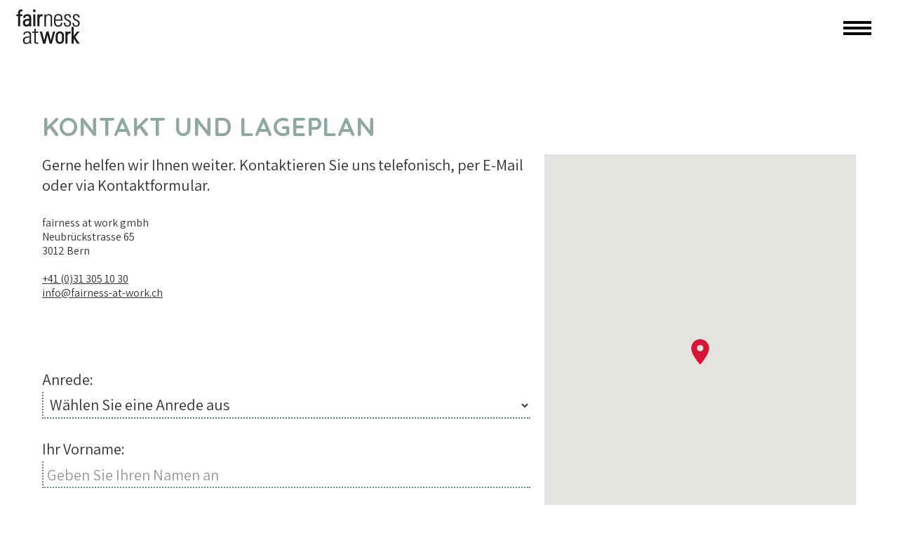

--- FILE ---
content_type: text/html; charset=utf-8
request_url: https://www.fairness-at-work.ch/eingang/ueber-uns/kontakt-und-lageplan
body_size: 5527
content:
<!DOCTYPE html>
<html data-wf-page="613b6c9a62c2d012995756f8" data-wf-site="613b6c9a62c2d075135756bf" lang="de-ch">

<head>
    <!-- Prevent FOUC (flash of unstyled content) - http://johnpolacek.com/2012/10/03/help-prevent-fouc/ -->
    <style type="text/css">
        .no-fouc {visibility: hidden;}
    </style>

    <script type="text/javascript">
        document.documentElement.className = 'no-fouc';
        // add to document ready: $('.no-fouc').removeClass('no-fouc');
    </script>

    <!-- GOOGLE -->
    <script src="https://ajax.googleapis.com/ajax/libs/webfont/1.4.7/webfont.js" type="text/javascript"></script>
    <script type="text/javascript">
        WebFont.load({
          google: {
            families: ["Quicksand:regular,700", "Assistant:200,regular,700"]
          }
        });
      </script>

    <base href="https://www.fairness-at-work.ch/eingang/ueber-uns/kontakt-und-lageplan" />
	<meta http-equiv="content-type" content="text/html; charset=utf-8" />
	<meta name="author" content="Super User" />
	<meta name="description" content="FAIRNESS IST UNSER CREDO. Wir sind überzeugt, dass gerechte Arbeitsbedingungen zur Leistungsmotivation der Mitarbeitenden wesentlich beitragen. Wir beraten, bilden aus und führen eigene Praxisangebote." />
	<title>Kontakt und Lageplan - fairness at work gmbh</title>
	<link href="/templates/faw/favicon.ico" rel="shortcut icon" type="image/vnd.microsoft.icon" />
	<link href="/plugins/system/jce/css/content.css?badb4208be409b1335b815dde676300e" rel="stylesheet" type="text/css" />
	<link href="/templates/faw/dist/css/master.css" rel="stylesheet" type="text/css" />
	<link href="https://www.fairness-at-work.ch/libraries/cegcore2/assets/semantic-ui/reset.inline.min.css" rel="stylesheet" type="text/css" />
	<link href="https://www.fairness-at-work.ch/libraries/cegcore2/assets/semantic-ui/site.inline.min.css" rel="stylesheet" type="text/css" />
	<link href="https://www.fairness-at-work.ch/libraries/cegcore2/assets/semantic-ui/semantic.min.css" rel="stylesheet" type="text/css" />
	<link href="https://www.fairness-at-work.ch/libraries/cegcore2/assets/semantic-ui/text.css" rel="stylesheet" type="text/css" />
	<link href="https://www.fairness-at-work.ch/libraries/cegcore2/assets/semantic-ui/fixes.semantic.css" rel="stylesheet" type="text/css" />
	<style type="text/css">
.ui.form input{box-sizing:border-box;}
	</style>
	<script src="https://code.jquery.com/jquery-3.3.1.min.js" type="text/javascript"></script>
	<script src="https://www.fairness-at-work.ch/libraries/cegcore2/assets/semantic-ui/semantic.min.js" type="text/javascript"></script>
	<script src="https://www.fairness-at-work.ch/libraries/cegcore2/assets/js/g2.js" type="text/javascript"></script>
	<script src="https://www.fairness-at-work.ch/libraries/cegcore2/assets/js/g2.boot.js" type="text/javascript"></script>
	<script src="https://www.fairness-at-work.ch/libraries/cegcore2/assets/js/g2.forms.js" type="text/javascript"></script>
	<script type="text/javascript">

			jQuery(document).ready(function($){
				$.G2.boot.ready();
			});
		
setInterval(function(){jQuery.get("https://www.fairness-at-work.ch/eingang/ueber-uns/kontakt-und-lageplan");}, 300000);

	jQuery(document).ready(function($){
		$.G2.forms.invisible();
		
		$('body').on('contentChange.form', 'form', function(e){
			e.stopPropagation();
			$.G2.forms.ready($(this));
		});
		
		$('form').trigger('contentChange.form');
	});



	</script>
	<script type="text/javascript">
		jQuery(document).ready(function($){$("div.G2-joomla").trigger("contentChange");});
		</script>


    </style>
    <link rel="apple-touch-icon" sizes="180x180" href="/templates/faw/apple-touch-icon.png">
    <link rel="icon" type="image/png" sizes="16x16" href="/templates/faw/favicon-16x16.png">
    <link rel="icon" type="image/png" sizes="32x32" href="/templates/faw/favicon-32x32.png">
    <link rel="mask-icon" href="/templates/faw/safari-pinned-tab.svg" color="#90a99d">
    <link rel="shortcut icon" type="image/x-icon" href="/templates/faw/favicon-32x32.png">
    <link rel="manifest" href="/templates/faw/site.webmanifest">

    <meta content="width=device-width, initial-scale=1" name="viewport">
    <meta name="msapplication-TileColor" content="#90a99d">
    <meta name="theme-color" content="#90a99d">


  <!-- [if lt IE 9]><script src="https://cdnjs.cloudflare.com/ajax/libs/html5shiv/3.7.3/html5shiv.min.js" type="text/javascript"></script><![endif] -->
  <script type="text/javascript">
      ! function(o, c) {
        var n = c.documentElement,
          t = " w-mod-";
        n.className += t + "js", ("ontouchstart" in o || o.DocumentTouch && c instanceof DocumentTouch) && (n.className += t + "touch")
      }(window, document);
    </script>

    <!-- Global site tag (gtag.js) - Google Analytics -->
    <script async src="https://www.googletagmanager.com/gtag/js?id=UA-42403987-1"></script>
    <script>
      window.dataLayer = window.dataLayer || [];
      function gtag(){dataLayer.push(arguments);}
      gtag('js', new Date());
      gtag('config', 'UA-42403987-1', { 'anonymize_ip': true });
    </script>

</head>

<body class="body  kontakt-und-lageplan ">
  <div class="wrapper">
  <!-- HAUPTMENU -->  
  <div data-collapse="all" data-animation="over-right" data-duration="400" data-easing="ease-in-cubic" data-easing2="ease-out-cubic" data-doc-height="1" role="banner" class="mainnav w-nav">
      <div class="nav-wrapper">
      <div class="nav-container w-container">
        <a href="/" class="brand-link w-nav-brand">
          <img src="/templates/faw/images/faw_mainlogo.svg" class="mainlogo">
        </a>
        <!-- MENU ITEMS -->
        <nav role="navigation" class="mainnav-container w-nav-menu">
          <div class="wrapper-menu-scroll">
            <a href="/eingang/arbeitsmodelle" class="mainnav-link nav-link w-nav-link ">Arbeitsmodelle</a><ul class="hamburger-subnav w-list-unstyled"><li class="listitem-subnav-hamburger item-252"><a href="/eingang/arbeitsmodelle/personalverleih-aber-fair" class="link-subnav link-hamburger ">fairleih</a></li><li class="listitem-subnav-hamburger item-249"><a href="/eingang/arbeitsmodelle/proper-job" class="link-subnav link-hamburger ">proper job</a></li><li class="listitem-subnav-hamburger item-250"><a href="/eingang/arbeitsmodelle/45" class="link-subnav link-hamburger ">45+</a></li><li class="listitem-subnav-hamburger item-251"><a href="/eingang/arbeitsmodelle/demografix" class="link-subnav link-hamburger ">demografix</a></li></ul></li><a href="/eingang/ausbildung-und-beratung" class="mainnav-link nav-link w-nav-link ">Ausbildung und Beratung</a><ul class="hamburger-subnav w-list-unstyled"><li class="listitem-subnav-hamburger item-270"><a href="/eingang/ausbildung-und-beratung/beratung" class="link-subnav link-hamburger ">Beratung</a></li><li class="listitem-subnav-hamburger item-272"><a href="/eingang/ausbildung-und-beratung/ausbildung" class="link-subnav link-hamburger ">Ausbildung</a></li><li class="listitem-subnav-hamburger item-267"><a href="/eingang/ausbildung-und-beratung/beispiele-aus-der-praxis" class="link-subnav link-hamburger ">Beispiele aus der Praxis</a></li></ul></li><a href="/eingang/ueber-uns" class="mainnav-link nav-link w-nav-link w--current active ">Über uns</a><ul class="hamburger-subnav w-list-unstyled"><li class="listitem-subnav-hamburger item-258"><a href="/eingang/ueber-uns/standpunkte" class="link-subnav link-hamburger ">Standpunkte</a></li><li class="listitem-subnav-hamburger item-255"><a href="/eingang/ueber-uns/aktuelles" class="link-subnav link-hamburger ">Aktuelles</a></li><li class="listitem-subnav-hamburger item-257"><a href="/eingang/ueber-uns/unser-team" class="link-subnav link-hamburger ">Unser Team</a></li><li class="listitem-subnav-hamburger item-256"><a href="/eingang/ueber-uns/stellenangebote" class="link-subnav link-hamburger ">Stellenangebote</a></li><li class="listitem-subnav-hamburger item-254 w--current active w--current"><a href="/eingang/ueber-uns/kontakt-und-lageplan" class="link-subnav link-hamburger w--current active ">Kontakt und Lageplan</a></li><li class="listitem-subnav-hamburger item-879"><a href="/eingang/ueber-uns/datenschutz" class="link-subnav link-hamburger ">Datenschutz</a></li><li class="listitem-subnav-hamburger item-880"><a href="/eingang/ueber-uns/cookie-richtlinie" class="link-subnav link-hamburger ">Cookie Richtlinie</a></li></ul></li>
          </div>
        </nav>
        <!-- ENDE MENU ITEMS -->
        <!-- HAMBURGER MENU -->
          <div data-ix="clickhamburgericon" class="menu-hamburger w-nav-button">
            <div class="icon-hamburger">
              <div class="line-1"></div>
              <div class="line-2"></div>
              <div class="line-3"></div>
            </div>
          </div>
          <!-- ENDE HAMBURGER MENU -->
        </div>
      </div>
    </div>
    <!-- END HAUPTMENU -->
    <div id="topofpage" class="topmarker"></div>
    <!-- OUTPUT -->
    <main class="main">
      <div class="container-main w-container">
        
        <div class="container-main-content">
          <div class="column-main">
            <h1 class="heading-main-landingpage">Kontakt und Lageplan</h1>
            <div class="rte-content w-richtext">
              <p>Gerne helfen wir Ihnen weiter. Kontaktieren Sie uns telefonisch, per E-Mail oder via Kontaktformular.</p>
            </div>
            <address id="container-address" class="container-address">
              <p class="address">fairness at work gmbh<br />Neubrückstrasse 65<br />3012 Bern</p>
              <p class="address"><a href="tel:+41 (0)31 305 10 30" class="link-content">+41 (0)31 305 10 30</a>
<br><span id="cloak372a3735bc2e44c2708d264ad54e095c">Diese E-Mail-Adresse ist vor Spambots geschützt! Zur Anzeige muss JavaScript eingeschaltet sein!</span><script type='text/javascript'>
				document.getElementById('cloak372a3735bc2e44c2708d264ad54e095c').innerHTML = '';
				var prefix = '&#109;a' + 'i&#108;' + '&#116;o';
				var path = 'hr' + 'ef' + '=';
				var addy372a3735bc2e44c2708d264ad54e095c = '&#105;nf&#111;' + '&#64;';
				addy372a3735bc2e44c2708d264ad54e095c = addy372a3735bc2e44c2708d264ad54e095c + 'f&#97;&#105;rn&#101;ss-&#97;t-w&#111;rk' + '&#46;' + 'ch?s&#117;bj&#101;ct=K&#111;nt&#97;kt&#97;nfr&#97;g&#101;';
				var addy_text372a3735bc2e44c2708d264ad54e095c = '&#105;nf&#111;' + '&#64;' + 'f&#97;&#105;rn&#101;ss-&#97;t-w&#111;rk' + '&#46;' + 'ch';document.getElementById('cloak372a3735bc2e44c2708d264ad54e095c').innerHTML += '<a ' + path + '\'' + prefix + ':' + addy372a3735bc2e44c2708d264ad54e095c + '\' class="link-content">'+addy_text372a3735bc2e44c2708d264ad54e095c+'<\/a>';
		</script></p>
            </address>
            <div class="container-form w-form">
<!-- FORMULAR -->
<div id="formkontakt"></div>
<div class="semanticui-body G2-joomla chronoforms  index">
	<form action="https://www.fairness-at-work.ch/eingang/ueber-uns/kontakt-und-lageplan?chronoform=fawkontakt&event=submit" method="post" name="display-section1" id="display-section1" data-id="display-section1" class="form-contact light G2-form" data-valloc="inline" enctype="multipart/form-data" data-dtask="send/self" data-result="replace/self" data-subanimation="1">
	<form id="wf-form-fawkontakt" name="wf-form-fawkontakt" data-name="fawkontakt" class="form-contact light">

<input type="hidden" name="seminartitel" data-name="seminartitel" />

 <label for="anrede" class="label">Anrede:</label><select id="anrede" name="anrede" data-name="anrede" class="input select w-select">
                  <option value="">Wählen Sie eine Anrede aus</option>
                  <option value="Frau">Frau</option>
                  <option value="Herr">Herr</option>
                  <option value="Divers">Divers</option>
                </select>

<label for="vorname" class="label">Ihr Vorname:</label>
<input class="input w-input" maxlength="256" name="vorname" data-name="vorname" placeholder="Geben Sie Ihren Namen an" type="text" id="vorname" required="">
 
<label for="name" class="label">Ihr Name:</label>
<input type="text" class="input w-input" maxlength="256" name="name" data-name="name" placeholder="Geben Sie Ihren Namen an" id="name" required="">

<label for="email" class="label">Email-Adresse:</label>
<input type="text" class="input w-input" maxlength="256" name="email" data-name="email" placeholder="Ihre Email-Adresse" id="email" required="">

<label for="adresse" class="label">Postadresse:</label>
<textarea id="adresse" name="adresse" maxlength="5000" placeholder="Bitte geben Sie uns Ihre Adresse an, damit wir Sie kontaktieren können." data-name="adresse" class="input textarea address w-input"></textarea>

<label for="thema" class="label">Ich interessiere mich für:</label>
<select id="thema" name="thema" data-name="thema" class="input select w-select"><option value="Ausbildung">Ausbildung</option><option value="Beratung">Beratung</option><option value="Weitere Anliegen">Weitere Anliegen</option><option value="Beratungsangebote">Beratungsangebote</option></select>

<label for="kommentar" class="label">Kommentar:</label>
<textarea id="kommentar" name="kommentar" maxlength="5000" placeholder="Ihr Kommentar oder Bemerkungen" data-name="kommentar" class="input textarea w-input"></textarea>              

<div class="field hidden "><label>Optional email address</label>
<input name="email_address_2_9498" type="text"></div>

<input type="submit" value="Absenden" data-wait="Einen kurzen Moment..." class="button-action w-button"></form>
              	</form>

</div>
          </div>
</div>
          <div class="column-aside content w-hidden-small w-hidden-tiny">
            <div class="container-map w-embed w-iframe"><iframe src="https://snazzymaps.com/embed/80874" width="100%" height="600px" style="border:none;"></iframe></div>
          </div>
        </div>
        
                  <!-- START TEASER FRONT ON PAGES-->
          <div class="container-teaser-front">
            <!-- BEGIN 'DisplayNews by BK 2.7' --><div class="teaser-item-front"> <a href="/eingang/arbeitsmodelle" class="link-teaser-front w-inline-block"> <div class="inner-contentteaser-front "> <p class="label-subjectteaser-front">Arbeitsmodelle </p> <h3 class="heading-teaser-front">Praxisangebote </h3> <p class="text-teaserintro-front">fairleih, proper job oder 45plus: wir entwickeln Arbeitsmodelle und lancieren eigene Dienstleistungsangebote. </p> </div> <img src="/images/teaser/megafon_dgelb-2.svg" class="image-teaser-front"> </a> </div><div class="teaser-item-front"> <a href="/component/content/?id=120&amp;Itemid=269" class="link-teaser-front w-inline-block"> <div class="inner-contentteaser-front "> <p class="label-subjectteaser-front">Ausbildungsangebote </p> <h3 class="heading-teaser-front">Seminare und Ausbildungen </h3> <p class="text-teaserintro-front">Schwierige Gespräche, Auftrittskompetenz, Kundenkommunikation oder Führungsthemen - lassen Sie sich inspirieren! </p> </div> <img src="/images/teaser/fabrik_dgruen-2.svg" class="image-teaser-front"> </a> </div><div class="teaser-item-front"> <a href="/eingang/ausbildung-und-beratung/beratung" class="link-teaser-front w-inline-block"> <div class="inner-contentteaser-front "> <p class="label-subjectteaser-front">Beratungsangebote </p> <h3 class="heading-teaser-front">Teamentwicklung </h3> <p class="text-teaserintro-front">Führen Sie ein Team, das noch etwas Sand im Getriebe hat? Gemeinsam können wir die Zusammenarbeit und Leistungsfähigkeit ihres Teams verbessern. </p> </div> <img src="/images/teaser/wegweiser_dblau.svg" class="image-teaser-front"> </a> </div><div class="teaser-item-front"> <a href="/eingang/ausbildung-und-beratung/beratung" class="link-teaser-front w-inline-block"> <div class="inner-contentteaser-front "> <p class="label-subjectteaser-front">Beratungsangebote </p> <h3 class="heading-teaser-front">Zum Beispiel Führungscoaching </h3> <p class="text-teaserintro-front">Wir unterstützen Sie individuell bei der Analyse und Entwicklung von Massnahmen. </p> </div> <img src="/images/teaser/brne_drot.svg" class="image-teaser-front"> </a> </div>
<!-- END 'DisplayNews by BK 2.7' -->

          </div>
          <!-- ENDE TEASER FRONT ON PAGES -->
         


      </div>
    </main>
    <!-- START FOOTER -->
    <footer class="footer">
    <div class="footer-container w-container">
        <div class="column-footer">
          <a href="/" class="faw-link w-inline-block">
              <img src="/templates/faw/images/faw_logo_claim.svg" class="faw-logo"></a></div>
        <div class="column-footer"></div>
        <!-- FOOTER SITEMAP -->
        <div class="column-footer full-width">
        <div class="mainmenu-container">
          <address class="footer-address">
            <p class="address">fairness at work gmbh<br>Neubrückstrasse 65<br>3012 Bern</p>
            <p class="address tel"><a class="footer-link" href="tel:+41313051030">+41 (0)31 305 10 30</a></p>
            <p class="address"><a href="mailto:info@fairness-at-work.ch?subject=Kontakt" class="footer-link">info@fairness-at-work.ch</a></p>
          </address>
        </div>
          <div class="mainmenu-container"><h3 class="h3-sitemap"><a href="/eingang/arbeitsmodelle" class="sitemap-link ">Arbeitsmodelle</a></h3><ul class="sitemap w-list-unstyled"><li class="sitemap-item item-252"><a href="/eingang/arbeitsmodelle/personalverleih-aber-fair" class="footer-link sitemap ">fairleih</a></li><li class="sitemap-item item-249"><a href="/eingang/arbeitsmodelle/proper-job" class="footer-link sitemap ">proper job</a></li><li class="sitemap-item item-250"><a href="/eingang/arbeitsmodelle/45" class="footer-link sitemap ">45+</a></li><li class="sitemap-item item-251"><a href="/eingang/arbeitsmodelle/demografix" class="footer-link sitemap ">demografix</a></li></ul></div></li><div class="mainmenu-container"><h3 class="h3-sitemap"><a href="/eingang/ausbildung-und-beratung" class="sitemap-link ">Ausbildung und Beratung</a></h3><ul class="sitemap w-list-unstyled"><li class="sitemap-item item-270"><a href="/eingang/ausbildung-und-beratung/beratung" class="footer-link sitemap ">Beratung</a></li><li class="sitemap-item item-272"><a href="/eingang/ausbildung-und-beratung/ausbildung" class="footer-link sitemap ">Ausbildung</a></li><li class="sitemap-item item-267"><a href="/eingang/ausbildung-und-beratung/beispiele-aus-der-praxis" class="footer-link sitemap ">Beispiele aus der Praxis</a></li></ul></div></li><div class="mainmenu-container"><h3 class="h3-sitemap"><a href="/eingang/ueber-uns" class="sitemap-link w--current active ">Über uns</a></h3><ul class="sitemap w-list-unstyled"><li class="sitemap-item item-258"><a href="/eingang/ueber-uns/standpunkte" class="footer-link sitemap ">Standpunkte</a></li><li class="sitemap-item item-255"><a href="/eingang/ueber-uns/aktuelles" class="footer-link sitemap ">Aktuelles</a></li><li class="sitemap-item item-257"><a href="/eingang/ueber-uns/unser-team" class="footer-link sitemap ">Unser Team</a></li><li class="sitemap-item item-256"><a href="/eingang/ueber-uns/stellenangebote" class="footer-link sitemap ">Stellenangebote</a></li><li class="sitemap-item item-254 w--current active w--current"><a href="/eingang/ueber-uns/kontakt-und-lageplan" class="footer-link sitemap w--current active ">Kontakt und Lageplan</a></li><li class="sitemap-item item-879"><a href="/eingang/ueber-uns/datenschutz" class="footer-link sitemap ">Datenschutz</a></li><li class="sitemap-item item-880"><a href="/eingang/ueber-uns/cookie-richtlinie" class="footer-link sitemap ">Cookie Richtlinie</a></li></ul></div></li>
        </div>
        <!-- ENDE FOOOTER SITEMAP -->
    </footer>
    <!-- END FOOTER -->
  </div>
  <!-- END WRAPPER -->

  <!-- TO DO MODAL WRAPPER -->
  <div class="modal-wrapper">
    <div class="expert-detail w-clearfix"><a href="#" class="closemodal w-clearfix" data-ix="closemodal">Schliessen<span class="icon icon-small"></span></a>
      <h3 class="dossier-heading">Sende Sie mir das Dossier <span class="dossiernr">445</span></h3>
      <p class="modal-text">Füllen Sie das Formular aus, und wir werden Ihnen das komplette Dossier zur gewünschten Expertin senden.</p>
    </div>
  </div>
  <!-- END MODAL WRAPPER -->


    
    <!-- [if lte IE 9]><script src="https://cdnjs.cloudflare.com/ajax/libs/placeholders/3.0.2/placeholders.min.js"></script><![endif] -->
    <script async src="/templates/faw/dist/js/master.js"></script>
</body>

</html>


--- FILE ---
content_type: text/html; charset=utf-8
request_url: https://snazzymaps.com/embed/80874
body_size: 1621
content:
<html>
    <head>
		<title>fairn</title>
		<style>
			body {
				margin: 0;
			}
		</style>
		<style>		
			#map {
				height: 100%;
			}
		</style>		

    </head>
    <body>
        <div id="map"></div>
        <script type="text/javascript">
			function createMap(){
				var opts = {
					center: {
						lat: 46.957115,
						lng: 7.437112,
					},
					zoom: 15,
					styles: [{"featureType":"administrative","elementType":"all","stylers":[{"visibility":"off"}]},{"featureType":"administrative","elementType":"geometry.stroke","stylers":[{"visibility":"on"}]},{"featureType":"administrative","elementType":"labels","stylers":[{"visibility":"on"},{"color":"#716464"},{"weight":"0.01"}]},{"featureType":"administrative.country","elementType":"labels","stylers":[{"visibility":"on"}]},{"featureType":"landscape","elementType":"all","stylers":[{"visibility":"simplified"}]},{"featureType":"landscape.natural","elementType":"geometry","stylers":[{"visibility":"simplified"}]},{"featureType":"landscape.natural.landcover","elementType":"geometry","stylers":[{"visibility":"simplified"}]},{"featureType":"poi","elementType":"all","stylers":[{"visibility":"simplified"}]},{"featureType":"poi","elementType":"geometry.fill","stylers":[{"visibility":"simplified"}]},{"featureType":"poi","elementType":"geometry.stroke","stylers":[{"visibility":"simplified"}]},{"featureType":"poi","elementType":"labels.text","stylers":[{"visibility":"simplified"}]},{"featureType":"poi","elementType":"labels.text.fill","stylers":[{"visibility":"simplified"}]},{"featureType":"poi","elementType":"labels.text.stroke","stylers":[{"visibility":"simplified"}]},{"featureType":"poi.attraction","elementType":"geometry","stylers":[{"visibility":"on"}]},{"featureType":"road","elementType":"all","stylers":[{"visibility":"on"}]},{"featureType":"road.highway","elementType":"all","stylers":[{"visibility":"off"}]},{"featureType":"road.highway","elementType":"geometry","stylers":[{"visibility":"on"}]},{"featureType":"road.highway","elementType":"geometry.fill","stylers":[{"visibility":"on"}]},{"featureType":"road.highway","elementType":"geometry.stroke","stylers":[{"visibility":"simplified"},{"color":"#a05519"},{"saturation":"-13"}]},{"featureType":"road.local","elementType":"all","stylers":[{"visibility":"on"}]},{"featureType":"transit","elementType":"all","stylers":[{"visibility":"simplified"}]},{"featureType":"transit","elementType":"geometry","stylers":[{"visibility":"simplified"}]},{"featureType":"transit.station","elementType":"geometry","stylers":[{"visibility":"on"}]},{"featureType":"water","elementType":"all","stylers":[{"visibility":"simplified"},{"color":"#84afa3"},{"lightness":52}]},{"featureType":"water","elementType":"geometry","stylers":[{"visibility":"on"}]},{"featureType":"water","elementType":"geometry.fill","stylers":[{"visibility":"on"}]}],
					maxZoom: 20,
					minZoom: 0,
					mapTypeId: 'roadmap',
				};


					opts.clickableIcons = true;
                    opts.disableDoubleClickZoom = false;
                    opts.draggable = true;
                    opts.keyboardShortcuts = true;
                    opts.scrollwheel = true;
				

				var setControlOptions = function(key, enabled, position, style, mapTypeIds){
					opts[key + 'Control'] = enabled;
					opts[key + 'ControlOptions'] = {
						position: google.maps.ControlPosition[position],
						style: google.maps.MapTypeControlStyle[style],
						mapTypeIds: mapTypeIds
					};
				};
				
				setControlOptions('fullscreen',false,'DEFAULT','',null);
				
				setControlOptions('mapType',false,'DEFAULT','DEFAULT',["roadmap","satellite","terrain"]);
				
				setControlOptions('rotate',false,'DEFAULT','',null);
				
				setControlOptions('scale',false,'','',null);
				
				setControlOptions('streetView',true,'DEFAULT','',null);
				
				setControlOptions('zoom',true,'DEFAULT','',null);
				
				var map = new google.maps.Map(document.getElementById('map'), opts);


				(function(){
					var markerOptions = {
						map: map,
						position: {
							lat: 46.957115,
							lng: 7.437112,
						}
					};

					markerOptions.icon = {
						path: 'M11 2c-3.9 0-7 3.1-7 7 0 5.3 7 13 7 13 0 0 7-7.7 7-13 0-3.9-3.1-7-7-7Zm0 9.5c-1.4 0-2.5-1.1-2.5-2.5 0-1.4 1.1-2.5 2.5-2.5 1.4 0 2.5 1.1 2.5 2.5 0 1.4-1.1 2.5-2.5 2.5Z',
						scale: 1.8181818181818181818181818182,
						anchor: new google.maps.Point(11, 22),
						fillOpacity: 1,
						fillColor: '#d71537',
						strokeOpacity: 0
					};
										var marker = new google.maps.Marker(markerOptions);


				})();
				
			}
        </script>
		<script defer src="https://maps.googleapis.com/maps/api/js?key=AIzaSyCeW9Enbd1UfR7ImOkcjfo3zDNvXtRlW4Q&v=3.31&language=de&libraries=places,geometry&callback=createMap"></script>
    </body>
</html>



--- FILE ---
content_type: text/css
request_url: https://www.fairness-at-work.ch/templates/faw/dist/css/master.css
body_size: 16859
content:
@charset "UTF-8";
/*! normalize.css v3.0.3 | MIT License | github.com/necolas/normalize.css */html{font-family:sans-serif;-ms-text-size-adjust:100%;-webkit-text-size-adjust:100%}body{margin:0}article,aside,details,figcaption,figure,footer,header,hgroup,main,menu,nav,section,summary{display:block}audio,canvas,progress,video{display:inline-block;vertical-align:baseline}audio:not([controls]){display:none;height:0}[hidden],template{display:none}a{background-color:transparent}a:active,a:hover{outline:0}abbr[title]{border-bottom:1px dotted}b,strong{font-weight:bold}dfn{font-style:italic}h1{font-size:2em;margin:0.67em 0}mark{background:#ff0;color:#000}small{font-size:80%}sub,sup{font-size:75%;line-height:0;position:relative;vertical-align:baseline}sup{top:-0.5em}sub{bottom:-0.25em}img{border:0}svg:not(:root){overflow:hidden}figure{margin:1em 40px}hr{-webkit-box-sizing:content-box;box-sizing:content-box;height:0}pre{overflow:auto}code,kbd,pre,samp{font-family:monospace,monospace;font-size:1em}button,input,optgroup,select,textarea{color:inherit;font:inherit;margin:0}button{overflow:visible}button,select{text-transform:none}button,html input[type=button],input[type=reset]{-webkit-appearance:button;cursor:pointer}button[disabled],html input[disabled]{cursor:default}button::-moz-focus-inner,input::-moz-focus-inner{border:0;padding:0}input{line-height:normal}input[type=checkbox],input[type=radio]{-webkit-box-sizing:border-box;box-sizing:border-box;padding:0}input[type=number]::-webkit-inner-spin-button,input[type=number]::-webkit-outer-spin-button{height:auto}input[type=search]{-webkit-appearance:none}input[type=search]::-webkit-search-cancel-button,input[type=search]::-webkit-search-decoration{-webkit-appearance:none}fieldset{border:1px solid #c0c0c0;margin:0 2px;padding:0.35em 0.625em 0.75em}legend{border:0;padding:0}textarea{overflow:auto}optgroup{font-weight:bold}table{border-collapse:collapse;border-spacing:0}td,th{padding:0}@font-face{font-family:"webflow-icons";src:url("[data-uri]") format("truetype");font-weight:normal;font-style:normal}[class*=" w-icon-"],[class^=w-icon-]{font-family:"webflow-icons"!important;speak:none;font-style:normal;font-weight:normal;font-variant:normal;text-transform:none;line-height:1;-webkit-font-smoothing:antialiased;-moz-osx-font-smoothing:grayscale}.w-icon-slider-right:before{content:"\e600"}.w-icon-slider-left:before{content:"\e601"}.w-icon-nav-menu:before{content:"\e602"}.w-icon-arrow-down:before,.w-icon-dropdown-toggle:before{content:"\e603"}.w-icon-file-upload-remove:before{content:"\e900"}.w-icon-file-upload-icon:before{content:"\e903"}*{-webkit-box-sizing:border-box;box-sizing:border-box}html{height:100%}body{margin:0;min-height:100%;background-color:#fff;font-family:Arial,sans-serif;font-size:14px;line-height:20px;color:#333}img{max-width:100%;vertical-align:middle;display:inline-block}html.w-mod-touch *{background-attachment:scroll!important}.w-block{display:block}.w-inline-block{max-width:100%;display:inline-block}.w-clearfix:after,.w-clearfix:before{content:" ";display:table;-ms-grid-column:1;grid-column-start:1;-ms-grid-row:1;grid-row-start:1;-ms-grid-column-span:1;grid-column-end:2;-ms-grid-row-span:1;grid-row-end:2}.w-clearfix:after{clear:both}.w-hidden{display:none}.w-button{display:inline-block;padding:9px 15px;background-color:#3898EC;color:white;border:0;line-height:inherit;text-decoration:none;cursor:pointer;border-radius:0}input.w-button{-webkit-appearance:button}html[data-w-dynpage] [data-w-cloak]{color:transparent!important}.w-code-block{margin:unset}pre.w-code-block code{all:inherit}.w-optimization{display:contents}.w-webflow-badge,.w-webflow-badge>img{-webkit-box-sizing:unset;box-sizing:unset;width:unset;height:unset;max-height:unset;max-width:unset;min-height:unset;min-width:unset;margin:unset;padding:unset;float:unset;clear:unset;border:unset;border-radius:unset;background:unset;background-image:unset;background-position:unset;background-size:unset;background-repeat:unset;background-origin:unset;background-clip:unset;background-attachment:unset;background-color:unset;-webkit-box-shadow:unset;box-shadow:unset;-webkit-transform:unset;transform:unset;-webkit-transition:unset;transition:unset;direction:unset;font-family:unset;font-weight:unset;color:unset;font-size:unset;line-height:unset;font-style:unset;font-variant:unset;text-align:unset;letter-spacing:unset;text-decoration:unset;text-indent:unset;text-transform:unset;list-style-type:unset;text-shadow:unset;vertical-align:unset;cursor:unset;white-space:unset;word-break:unset;word-spacing:unset;word-wrap:unset}.w-webflow-badge{position:fixed!important;display:inline-block!important;visibility:visible!important;opacity:1!important;z-index:2147483647!important;top:auto!important;right:12px!important;bottom:12px!important;left:auto!important;color:#aaadb0!important;background-color:#fff!important;border-radius:3px!important;padding:6px!important;font-size:12px!important;line-height:14px!important;text-decoration:none!important;-webkit-transform:none!important;transform:none!important;margin:0!important;width:auto!important;height:auto!important;overflow:unset!important;white-space:nowrap;-webkit-box-shadow:0 0 0 1px rgba(0,0,0,0.1),0px 1px 3px rgba(0,0,0,0.1);box-shadow:0 0 0 1px rgba(0,0,0,0.1),0px 1px 3px rgba(0,0,0,0.1);cursor:pointer}.w-webflow-badge>img{position:unset;display:inline-block!important;visibility:unset!important;opacity:1!important;vertical-align:middle!important}h1,h2,h3,h4,h5,h6{font-weight:bold;margin-bottom:10px}h1{font-size:38px;line-height:44px;margin-top:20px}h2{font-size:32px;line-height:36px;margin-top:20px}h3{font-size:24px;line-height:30px;margin-top:20px}h4{font-size:18px;line-height:24px;margin-top:10px}h5{font-size:14px;line-height:20px;margin-top:10px}h6{font-size:12px;line-height:18px;margin-top:10px}p{margin-top:0;margin-bottom:10px}blockquote{margin:0 0 10px 0;padding:10px 20px;border-left:5px solid #E2E2E2;font-size:18px;line-height:22px}figure{margin:0;margin-bottom:10px}figcaption{margin-top:5px;text-align:center}ol,ul{margin-top:0px;margin-bottom:10px;padding-left:40px}.w-list-unstyled{padding-left:0;list-style:none}.w-embed:after,.w-embed:before{content:" ";display:table;-ms-grid-column:1;grid-column-start:1;-ms-grid-row:1;grid-row-start:1;-ms-grid-column-span:1;grid-column-end:2;-ms-grid-row-span:1;grid-row-end:2}.w-embed:after{clear:both}.w-video{width:100%;position:relative;padding:0}.w-video embed,.w-video iframe,.w-video object{position:absolute;top:0;left:0;width:100%;height:100%;border:none}fieldset{padding:0;margin:0;border:0}[type=button],[type=reset],button{border:0;cursor:pointer;-webkit-appearance:button}.w-form{margin:0 0 15px}.w-form-done{display:none;padding:20px;text-align:center;background-color:#dddddd}.w-form-fail{display:none;margin-top:10px;padding:10px;background-color:#ffdede}label{display:block;margin-bottom:5px;font-weight:bold}.w-input,.w-select{display:block;width:100%;height:38px;padding:8px 12px;margin-bottom:10px;font-size:14px;line-height:1.42857143;color:#333333;vertical-align:middle;background-color:#ffffff;border:1px solid #cccccc}.w-input::-webkit-input-placeholder,.w-select::-webkit-input-placeholder{color:#999}.w-input::-moz-placeholder,.w-select::-moz-placeholder{color:#999}.w-input:-ms-input-placeholder,.w-select:-ms-input-placeholder{color:#999}.w-input::-ms-input-placeholder,.w-select::-ms-input-placeholder{color:#999}.w-input::placeholder,.w-select::placeholder{color:#999}.w-input:focus,.w-select:focus{border-color:#3898EC;outline:0}.w-input[disabled],.w-input[readonly],.w-select[disabled],.w-select[readonly],fieldset[disabled] .w-input,fieldset[disabled] .w-select{cursor:not-allowed}.w-input[disabled]:not(.w-input-disabled),.w-input[readonly],.w-select[disabled]:not(.w-input-disabled),.w-select[readonly],fieldset[disabled]:not(.w-input-disabled) .w-input,fieldset[disabled]:not(.w-input-disabled) .w-select{background-color:#eeeeee}textarea.w-input,textarea.w-select{height:auto}.w-select{background-color:#f3f3f3}.w-select[multiple]{height:auto}.w-form-label{display:inline-block;cursor:pointer;font-weight:normal;margin-bottom:0px}.w-radio{display:block;margin-bottom:5px;padding-left:20px}.w-radio:after,.w-radio:before{content:" ";display:table;-ms-grid-column:1;grid-column-start:1;-ms-grid-row:1;grid-row-start:1;-ms-grid-column-span:1;grid-column-end:2;-ms-grid-row-span:1;grid-row-end:2}.w-radio:after{clear:both}.w-radio-input{margin:4px 0 0;line-height:normal;float:left;margin-left:-20px}.w-radio-input{margin-top:3px}.w-file-upload{display:block;margin-bottom:10px}.w-file-upload-input{width:0.1px;height:0.1px;opacity:0;overflow:hidden;position:absolute;z-index:-100}.w-file-upload-default,.w-file-upload-success,.w-file-upload-uploading{display:inline-block;color:#333333}.w-file-upload-error{display:block;margin-top:10px}.w-file-upload-default.w-hidden,.w-file-upload-error.w-hidden,.w-file-upload-success.w-hidden,.w-file-upload-uploading.w-hidden{display:none}.w-file-upload-uploading-btn{display:-webkit-box;display:-ms-flexbox;display:flex;font-size:14px;font-weight:normal;cursor:pointer;margin:0;padding:8px 12px;border:1px solid #cccccc;background-color:#fafafa}.w-file-upload-file{display:-webkit-box;display:-ms-flexbox;display:flex;-webkit-box-flex:1;-ms-flex-positive:1;flex-grow:1;-webkit-box-pack:justify;-ms-flex-pack:justify;justify-content:space-between;margin:0;padding:8px 9px 8px 11px;border:1px solid #cccccc;background-color:#fafafa}.w-file-upload-file-name{font-size:14px;font-weight:normal;display:block}.w-file-remove-link{margin-top:3px;margin-left:10px;width:auto;height:auto;padding:3px;display:block;cursor:pointer}.w-icon-file-upload-remove{margin:auto;font-size:10px}.w-file-upload-error-msg{display:inline-block;color:#ea384c;padding:2px 0}.w-file-upload-info{display:inline-block;line-height:38px;padding:0 12px}.w-file-upload-label{display:inline-block;font-size:14px;font-weight:normal;cursor:pointer;margin:0;padding:8px 12px;border:1px solid #cccccc;background-color:#fafafa}.w-icon-file-upload-icon,.w-icon-file-upload-uploading{display:inline-block;margin-right:8px;width:20px}.w-icon-file-upload-uploading{height:20px}.w-container{margin-left:auto;margin-right:auto;max-width:940px}.w-container:after,.w-container:before{content:" ";display:table;-ms-grid-column:1;grid-column-start:1;-ms-grid-row:1;grid-row-start:1;-ms-grid-column-span:1;grid-column-end:2;-ms-grid-row-span:1;grid-row-end:2}.w-container:after{clear:both}.w-container .w-row{margin-left:-10px;margin-right:-10px}.w-row:after,.w-row:before{content:" ";display:table;-ms-grid-column:1;grid-column-start:1;-ms-grid-row:1;grid-row-start:1;-ms-grid-column-span:1;grid-column-end:2;-ms-grid-row-span:1;grid-row-end:2}.w-row:after{clear:both}.w-row .w-row{margin-left:0;margin-right:0}.w-col{position:relative;float:left;width:100%;min-height:1px;padding-left:10px;padding-right:10px}.w-col .w-col{padding-left:0;padding-right:0}.w-col-1{width:8.33333333%}.w-col-2{width:16.66666667%}.w-col-3{width:25%}.w-col-4{width:33.33333333%}.w-col-5{width:41.66666667%}.w-col-6{width:50%}.w-col-7{width:58.33333333%}.w-col-8{width:66.66666667%}.w-col-9{width:75%}.w-col-10{width:83.33333333%}.w-col-11{width:91.66666667%}.w-col-12{width:100%}.w-hidden-main{display:none!important}@media screen and (max-width:991px){.w-container{max-width:728px}.w-hidden-main{display:inherit!important}.w-hidden-medium{display:none!important}.w-col-medium-1{width:8.33333333%}.w-col-medium-2{width:16.66666667%}.w-col-medium-3{width:25%}.w-col-medium-4{width:33.33333333%}.w-col-medium-5{width:41.66666667%}.w-col-medium-6{width:50%}.w-col-medium-7{width:58.33333333%}.w-col-medium-8{width:66.66666667%}.w-col-medium-9{width:75%}.w-col-medium-10{width:83.33333333%}.w-col-medium-11{width:91.66666667%}.w-col-medium-12{width:100%}.w-col-stack{width:100%;left:auto;right:auto}}@media screen and (max-width:767px){.w-hidden-main{display:inherit!important}.w-hidden-medium{display:inherit!important}.w-hidden-small{display:none!important}.w-container .w-row,.w-row{margin-left:0;margin-right:0}.w-col{width:100%;left:auto;right:auto}.w-col-small-1{width:8.33333333%}.w-col-small-2{width:16.66666667%}.w-col-small-3{width:25%}.w-col-small-4{width:33.33333333%}.w-col-small-5{width:41.66666667%}.w-col-small-6{width:50%}.w-col-small-7{width:58.33333333%}.w-col-small-8{width:66.66666667%}.w-col-small-9{width:75%}.w-col-small-10{width:83.33333333%}.w-col-small-11{width:91.66666667%}.w-col-small-12{width:100%}}@media screen and (max-width:479px){.w-container{max-width:none}.w-hidden-main{display:inherit!important}.w-hidden-medium{display:inherit!important}.w-hidden-small{display:inherit!important}.w-hidden-tiny{display:none!important}.w-col{width:100%}.w-col-tiny-1{width:8.33333333%}.w-col-tiny-2{width:16.66666667%}.w-col-tiny-3{width:25%}.w-col-tiny-4{width:33.33333333%}.w-col-tiny-5{width:41.66666667%}.w-col-tiny-6{width:50%}.w-col-tiny-7{width:58.33333333%}.w-col-tiny-8{width:66.66666667%}.w-col-tiny-9{width:75%}.w-col-tiny-10{width:83.33333333%}.w-col-tiny-11{width:91.66666667%}.w-col-tiny-12{width:100%}}.w-widget{position:relative}.w-widget-map{width:100%;height:400px}.w-widget-map label{width:auto;display:inline}.w-widget-map img{max-width:inherit}.w-widget-map .gm-style-iw{text-align:center}.w-widget-map .gm-style-iw>button{display:none!important}.w-widget-twitter{overflow:hidden}.w-widget-twitter-count-shim{display:inline-block;vertical-align:top;position:relative;width:28px;height:20px;text-align:center;background:white;border:#758696 solid 1px;border-radius:3px}.w-widget-twitter-count-shim *{pointer-events:none;-webkit-user-select:none;-moz-user-select:none;-ms-user-select:none;user-select:none}.w-widget-twitter-count-shim .w-widget-twitter-count-inner{position:relative;font-size:15px;line-height:12px;text-align:center;color:#999;font-family:serif}.w-widget-twitter-count-shim .w-widget-twitter-count-clear{position:relative;display:block}.w-widget-twitter-count-shim.w--large{width:36px;height:28px}.w-widget-twitter-count-shim.w--large .w-widget-twitter-count-inner{font-size:18px;line-height:18px}.w-widget-twitter-count-shim:not(.w--vertical){margin-left:5px;margin-right:8px}.w-widget-twitter-count-shim:not(.w--vertical).w--large{margin-left:6px}.w-widget-twitter-count-shim:not(.w--vertical):after,.w-widget-twitter-count-shim:not(.w--vertical):before{top:50%;left:0;border:solid transparent;content:" ";height:0;width:0;position:absolute;pointer-events:none}.w-widget-twitter-count-shim:not(.w--vertical):before{border-color:rgba(117,134,150,0);border-right-color:#5d6c7b;border-width:4px;margin-left:-9px;margin-top:-4px}.w-widget-twitter-count-shim:not(.w--vertical).w--large:before{border-width:5px;margin-left:-10px;margin-top:-5px}.w-widget-twitter-count-shim:not(.w--vertical):after{border-color:rgba(255,255,255,0);border-right-color:white;border-width:4px;margin-left:-8px;margin-top:-4px}.w-widget-twitter-count-shim:not(.w--vertical).w--large:after{border-width:5px;margin-left:-9px;margin-top:-5px}.w-widget-twitter-count-shim.w--vertical{width:61px;height:33px;margin-bottom:8px}.w-widget-twitter-count-shim.w--vertical:after,.w-widget-twitter-count-shim.w--vertical:before{top:100%;left:50%;border:solid transparent;content:" ";height:0;width:0;position:absolute;pointer-events:none}.w-widget-twitter-count-shim.w--vertical:before{border-color:rgba(117,134,150,0);border-top-color:#5d6c7b;border-width:5px;margin-left:-5px}.w-widget-twitter-count-shim.w--vertical:after{border-color:rgba(255,255,255,0);border-top-color:white;border-width:4px;margin-left:-4px}.w-widget-twitter-count-shim.w--vertical .w-widget-twitter-count-inner{font-size:18px;line-height:22px}.w-widget-twitter-count-shim.w--vertical.w--large{width:76px}.w-background-video{position:relative;overflow:hidden;height:500px;color:white}.w-background-video>video{background-size:cover;background-position:50% 50%;position:absolute;margin:auto;width:100%;height:100%;right:-100%;bottom:-100%;top:-100%;left:-100%;-o-object-fit:cover;object-fit:cover;z-index:-100}.w-background-video>video::-webkit-media-controls-start-playback-button{display:none!important;-webkit-appearance:none}.w-background-video--control{position:absolute;bottom:1em;right:1em;background-color:transparent;padding:0}.w-background-video--control>[hidden]{display:none!important}.w-slider{position:relative;height:300px;text-align:center;background:#dddddd;clear:both;-webkit-tap-highlight-color:rgba(0,0,0,0);tap-highlight-color:rgba(0,0,0,0)}.w-slider-mask{position:relative;display:block;overflow:hidden;z-index:1;left:0;right:0;height:100%;white-space:nowrap}.w-slide{position:relative;display:inline-block;vertical-align:top;width:100%;height:100%;white-space:normal;text-align:left}.w-slider-nav{position:absolute;z-index:2;top:auto;right:0;bottom:0;left:0;margin:auto;padding-top:10px;height:40px;text-align:center;-webkit-tap-highlight-color:rgba(0,0,0,0);tap-highlight-color:rgba(0,0,0,0)}.w-slider-nav.w-round>div{border-radius:100%}.w-slider-nav.w-num>div{width:auto;height:auto;padding:0.2em 0.5em;font-size:inherit;line-height:inherit}.w-slider-nav.w-shadow>div{-webkit-box-shadow:0 0 3px rgba(51,51,51,0.4);box-shadow:0 0 3px rgba(51,51,51,0.4)}.w-slider-nav-invert{color:#fff}.w-slider-nav-invert>div{background-color:rgba(34,34,34,0.4)}.w-slider-nav-invert>div.w-active{background-color:#222}.w-slider-dot{position:relative;display:inline-block;width:1em;height:1em;background-color:rgba(255,255,255,0.4);cursor:pointer;margin:0 3px 0.5em;-webkit-transition:background-color 100ms,color 100ms;transition:background-color 100ms,color 100ms}.w-slider-dot.w-active{background-color:#fff}.w-slider-dot:focus{outline:none;-webkit-box-shadow:0px 0px 0px 2px #fff;box-shadow:0px 0px 0px 2px #fff}.w-slider-dot:focus.w-active{-webkit-box-shadow:none;box-shadow:none}.w-slider-arrow-left,.w-slider-arrow-right{position:absolute;width:80px;top:0;right:0;bottom:0;left:0;margin:auto;cursor:pointer;overflow:hidden;color:white;font-size:40px;-webkit-tap-highlight-color:rgba(0,0,0,0);tap-highlight-color:rgba(0,0,0,0);-webkit-user-select:none;-moz-user-select:none;-ms-user-select:none;user-select:none}.w-slider-arrow-left [class*=" w-icon-"],.w-slider-arrow-left [class^=w-icon-],.w-slider-arrow-right [class*=" w-icon-"],.w-slider-arrow-right [class^=w-icon-]{position:absolute}.w-slider-arrow-left:focus,.w-slider-arrow-right:focus{outline:0}.w-slider-arrow-left{z-index:3;right:auto}.w-slider-arrow-right{z-index:4;left:auto}.w-icon-slider-left,.w-icon-slider-right{top:0;right:0;bottom:0;left:0;margin:auto;width:1em;height:1em}.w-slider-aria-label{border:0;clip:rect(0 0 0 0);height:1px;margin:-1px;overflow:hidden;padding:0;position:absolute;width:1px}.w-slider-force-show{display:block!important}.w-dropdown{display:inline-block;position:relative;text-align:left;margin-left:auto;margin-right:auto;z-index:900}.w-dropdown-btn,.w-dropdown-link,.w-dropdown-toggle{position:relative;vertical-align:top;text-decoration:none;color:#222222;padding:20px;text-align:left;margin-left:auto;margin-right:auto;white-space:nowrap}.w-dropdown-toggle{-webkit-user-select:none;-moz-user-select:none;-ms-user-select:none;user-select:none;display:inline-block;cursor:pointer;padding-right:40px}.w-dropdown-toggle:focus{outline:0}.w-icon-dropdown-toggle{position:absolute;top:0;right:0;bottom:0;margin:auto;margin-right:20px;width:1em;height:1em}.w-dropdown-list{position:absolute;background:#dddddd;display:none;min-width:100%}.w-dropdown-list.w--open{display:block}.w-dropdown-link{padding:10px 20px;display:block;color:#222222}.w-dropdown-link.w--current{color:#0082f3}.w-dropdown-link:focus{outline:0}@media screen and (max-width:767px){.w-nav-brand{padding-left:10px}}.w-lightbox-backdrop{cursor:auto;font-style:normal;letter-spacing:normal;list-style:disc;text-indent:0;text-shadow:none;text-transform:none;visibility:visible;white-space:normal;word-break:normal;word-spacing:normal;word-wrap:normal;position:fixed;top:0;right:0;bottom:0;left:0;color:#fff;font-family:"Helvetica Neue",Helvetica,Ubuntu,"Segoe UI",Verdana,sans-serif;font-size:17px;line-height:1.2;font-weight:300;text-align:center;background:rgba(0,0,0,0.9);z-index:2000;outline:0;opacity:0;-webkit-user-select:none;-moz-user-select:none;-webkit-tap-highlight-color:transparent;-webkit-transform:translate(0,0)}.w-lightbox-backdrop,.w-lightbox-container{height:100%;overflow:auto;-webkit-overflow-scrolling:touch}.w-lightbox-content{position:relative;height:100vh;overflow:hidden}.w-lightbox-view{position:absolute;width:100vw;height:100vh;opacity:0}.w-lightbox-view:before{content:"";height:100vh}.w-lightbox-group,.w-lightbox-group .w-lightbox-view,.w-lightbox-group .w-lightbox-view:before{height:86vh}.w-lightbox-frame,.w-lightbox-view:before{display:inline-block;vertical-align:middle}.w-lightbox-figure{position:relative;margin:0}.w-lightbox-group .w-lightbox-figure{cursor:pointer}.w-lightbox-img{width:auto;height:auto;max-width:none}.w-lightbox-image{display:block;float:none;max-width:100vw;max-height:100vh}.w-lightbox-group .w-lightbox-image{max-height:86vh}.w-lightbox-caption{position:absolute;right:0;bottom:0;left:0;padding:0.5em 1em;background:rgba(0,0,0,0.4);text-align:left;text-overflow:ellipsis;white-space:nowrap;overflow:hidden}.w-lightbox-embed{position:absolute;top:0;right:0;bottom:0;left:0;width:100%;height:100%}.w-lightbox-control{position:absolute;top:0;width:4em;background-size:24px;background-repeat:no-repeat;background-position:center;cursor:pointer;-webkit-transition:all 0.3s;transition:all 0.3s}.w-lightbox-left{display:none;bottom:0;left:0;background-image:url("[data-uri]")}.w-lightbox-right{display:none;right:0;bottom:0;background-image:url("[data-uri]")}.w-lightbox-close{right:0;height:2.6em;background-image:url("[data-uri]");background-size:18px}.w-lightbox-strip{position:absolute;bottom:0;left:0;right:0;padding:0 1vh;line-height:0;white-space:nowrap;overflow-x:auto;overflow-y:hidden}.w-lightbox-item{display:inline-block;width:10vh;padding:2vh 1vh;-webkit-box-sizing:content-box;box-sizing:content-box;cursor:pointer;-webkit-transform:translate3d(0,0,0)}.w-lightbox-active{opacity:0.3}.w-lightbox-thumbnail{position:relative;height:10vh;background:#222;overflow:hidden}.w-lightbox-thumbnail-image{position:absolute;top:0;left:0}.w-lightbox-thumbnail .w-lightbox-tall{top:50%;width:100%;-webkit-transform:translate(0,-50%);transform:translate(0,-50%)}.w-lightbox-thumbnail .w-lightbox-wide{left:50%;height:100%;-webkit-transform:translate(-50%,0);transform:translate(-50%,0)}.w-lightbox-spinner{position:absolute;top:50%;left:50%;-webkit-box-sizing:border-box;box-sizing:border-box;width:40px;height:40px;margin-top:-20px;margin-left:-20px;border:5px solid rgba(0,0,0,0.4);border-radius:50%;-webkit-animation:spin 0.8s infinite linear;animation:spin 0.8s infinite linear}.w-lightbox-spinner:after{content:"";position:absolute;top:-4px;right:-4px;bottom:-4px;left:-4px;border:3px solid transparent;border-bottom-color:#fff;border-radius:50%}.w-lightbox-hide{display:none}.w-lightbox-noscroll{overflow:hidden}@media (min-width:768px){.w-lightbox-content{height:96vh;margin-top:2vh}.w-lightbox-view,.w-lightbox-view:before{height:96vh}.w-lightbox-group,.w-lightbox-group .w-lightbox-view,.w-lightbox-group .w-lightbox-view:before{height:84vh}.w-lightbox-image{max-width:96vw;max-height:96vh}.w-lightbox-group .w-lightbox-image{max-width:82.3vw;max-height:84vh}.w-lightbox-left,.w-lightbox-right{display:block;opacity:0.5}.w-lightbox-close{opacity:0.8}.w-lightbox-control:hover{opacity:1}}.w-lightbox-inactive,.w-lightbox-inactive:hover{opacity:0}.w-richtext:after,.w-richtext:before{content:" ";display:table;-ms-grid-column:1;grid-column-start:1;-ms-grid-row:1;grid-row-start:1;-ms-grid-column-span:1;grid-column-end:2;-ms-grid-row-span:1;grid-row-end:2}.w-richtext:after{clear:both}.w-richtext[contenteditable=true]:after,.w-richtext[contenteditable=true]:before{white-space:initial}.w-richtext ol,.w-richtext ul{overflow:hidden}.w-richtext .w-richtext-figure-selected.w-richtext-figure-type-video div:after,.w-richtext .w-richtext-figure-selected[data-rt-type=video] div:after{outline:2px solid #2895f7}.w-richtext .w-richtext-figure-selected.w-richtext-figure-type-image div,.w-richtext .w-richtext-figure-selected[data-rt-type=image] div{outline:2px solid #2895f7}.w-richtext figure.w-richtext-figure-type-video>div:after,.w-richtext figure[data-rt-type=video]>div:after{content:"";position:absolute;display:none;left:0;top:0;right:0;bottom:0}.w-richtext figure{position:relative;max-width:60%}.w-richtext figure>div:before{cursor:default!important}.w-richtext figure img{width:100%}.w-richtext figure figcaption.w-richtext-figcaption-placeholder{opacity:0.6}.w-richtext figure div{font-size:0px;color:transparent}.w-richtext figure.w-richtext-figure-type-image,.w-richtext figure[data-rt-type=image]{display:table}.w-richtext figure.w-richtext-figure-type-image>div,.w-richtext figure[data-rt-type=image]>div{display:inline-block}.w-richtext figure.w-richtext-figure-type-image>figcaption,.w-richtext figure[data-rt-type=image]>figcaption{display:table-caption;caption-side:bottom}.w-richtext figure.w-richtext-figure-type-video,.w-richtext figure[data-rt-type=video]{width:60%;height:0}.w-richtext figure.w-richtext-figure-type-video iframe,.w-richtext figure[data-rt-type=video] iframe{position:absolute;top:0;left:0;width:100%;height:100%}.w-richtext figure.w-richtext-figure-type-video>div,.w-richtext figure[data-rt-type=video]>div{width:100%}.w-richtext figure.w-richtext-align-center{margin-right:auto;margin-left:auto;clear:both}.w-richtext figure.w-richtext-align-center.w-richtext-figure-type-image>div,.w-richtext figure.w-richtext-align-center[data-rt-type=image]>div{max-width:100%}.w-richtext figure.w-richtext-align-normal{clear:both}.w-richtext figure.w-richtext-align-fullwidth{width:100%;max-width:100%;text-align:center;clear:both;display:block;margin-right:auto;margin-left:auto}.w-richtext figure.w-richtext-align-fullwidth>div{display:inline-block;padding-bottom:inherit}.w-richtext figure.w-richtext-align-fullwidth>figcaption{display:block}.w-richtext figure.w-richtext-align-floatleft{float:left;margin-right:15px;clear:none}.w-richtext figure.w-richtext-align-floatright{float:right;margin-left:15px;clear:none}.w-nav{position:relative;background:#dddddd;z-index:1000}.w-nav:after,.w-nav:before{content:" ";display:table;-ms-grid-column:1;grid-column-start:1;-ms-grid-row:1;grid-row-start:1;-ms-grid-column-span:1;grid-column-end:2;-ms-grid-row-span:1;grid-row-end:2}.w-nav:after{clear:both}.w-nav-brand{position:relative;float:left;text-decoration:none;color:#333333}.w-nav-link{position:relative;display:inline-block;vertical-align:top;text-decoration:none;color:#222222;padding:20px;text-align:left;margin-left:auto;margin-right:auto}.w-nav-link.w--current{color:#0082f3}.w-nav-menu{position:relative;float:right}[data-nav-menu-open]{display:block!important;position:absolute;top:100%;left:0;right:0;background:#C8C8C8;text-align:center;overflow:visible;min-width:200px}.w--nav-link-open{display:block;position:relative}.w-nav-overlay{position:absolute;overflow:hidden;display:none;top:100%;left:0;right:0;width:100%}.w-nav-overlay [data-nav-menu-open]{top:0}.w-nav[data-animation=over-left] .w-nav-overlay{width:auto}.w-nav[data-animation=over-left] .w-nav-overlay,.w-nav[data-animation=over-left] [data-nav-menu-open]{right:auto;z-index:1;top:0}.w-nav[data-animation=over-right] .w-nav-overlay{width:auto}.w-nav[data-animation=over-right] .w-nav-overlay,.w-nav[data-animation=over-right] [data-nav-menu-open]{left:auto;z-index:1;top:0}.w-nav-button{position:relative;float:right;padding:18px;font-size:24px;display:none;cursor:pointer;-webkit-tap-highlight-color:rgba(0,0,0,0);tap-highlight-color:rgba(0,0,0,0);-webkit-user-select:none;-moz-user-select:none;-ms-user-select:none;user-select:none}.w-nav-button:focus{outline:0}.w-nav-button.w--open{background-color:#C8C8C8;color:white}.w-nav[data-collapse=all] .w-nav-menu{display:none}.w-nav[data-collapse=all] .w-nav-button{display:block}.w--nav-dropdown-open{display:block}.w--nav-dropdown-toggle-open{display:block}.w--nav-dropdown-list-open{position:static}@media screen and (max-width:991px){.w-nav[data-collapse=medium] .w-nav-menu{display:none}.w-nav[data-collapse=medium] .w-nav-button{display:block}}@media screen and (max-width:767px){.w-nav[data-collapse=small] .w-nav-menu{display:none}.w-nav[data-collapse=small] .w-nav-button{display:block}.w-nav-brand{padding-left:10px}}@media screen and (max-width:479px){.w-nav[data-collapse=tiny] .w-nav-menu{display:none}.w-nav[data-collapse=tiny] .w-nav-button{display:block}}.w-tabs{position:relative}.w-tabs:after,.w-tabs:before{content:" ";display:table;-ms-grid-column:1;grid-column-start:1;-ms-grid-row:1;grid-row-start:1;-ms-grid-column-span:1;grid-column-end:2;-ms-grid-row-span:1;grid-row-end:2}.w-tabs:after{clear:both}.w-tab-menu{position:relative}.w-tab-link{position:relative;display:inline-block;vertical-align:top;text-decoration:none;padding:9px 30px;text-align:left;cursor:pointer;color:#222222;background-color:#dddddd}.w-tab-link.w--current{background-color:#C8C8C8}.w-tab-link:focus{outline:0}.w-tab-content{position:relative;display:block;overflow:hidden}.w-tab-pane{position:relative;display:none}.w--tab-active{display:block}@media screen and (max-width:479px){.w-tab-link{display:block}}.w-ix-emptyfix:after{content:""}@-webkit-keyframes spin{0%{-webkit-transform:rotate(0deg);transform:rotate(0deg)}to{-webkit-transform:rotate(360deg);transform:rotate(360deg)}}@keyframes spin{0%{-webkit-transform:rotate(0deg);transform:rotate(0deg)}to{-webkit-transform:rotate(360deg);transform:rotate(360deg)}}.w-dyn-empty{padding:10px;background-color:#dddddd}.w-dyn-hide{display:none!important}.w-dyn-bind-empty{display:none!important}.w-condition-invisible{display:none!important}.wf-layout-layout{display:-ms-grid;display:grid}@font-face{font-family:Fawicons;src:url("../fonts/fawicons.eot") format("embedded-opentype"),url("../fonts/fawicons.woff") format("woff"),url("../fonts/fawicons.ttf") format("truetype"),url("../fonts/fawicons.svg") format("svg");font-weight:400;font-style:normal;font-display:auto}:root{--white:white;--hovergreen:#688376;--faw-green:#90a99d;--black:black;--faw-green-light:#e0e4de;--black-2:#333;--45plus-gelb:#fcf600;--background:#3c3b15;--45plus-logo:darkorange;--saddle-brown:#8d5115;--silver:#c5c5c5;--very-light-white:#e7e7e7;--yellow-green:#acc148;--dark-olive-green:#667329;--khaki:#c5d57d;--dark-olive-green-2:#4f5d0c;--maroon:#7a1616;--khaki-2:#ff8c00b8;--button-color:#3c97ec;--dim-grey:#646464;--faw-blue:#99b4ca;--steel-blue:#5f829f;--faw-content-dark:#3d3d3d;--floral-white:#fffcf1;--seashell:#fef3ef;--alice-blue:#eaf6fe;--gainsboro:#d8dfe2;--hoverbackground:#ecf0eb;--dark-sea-green:#9fc2b2;--black-light:#313131;--lemon-chiffon:#fff4cc;--buttongreen:#688376;--cadet-blue:#668c794a;--ok-grün:#4c772f}body{color:#333;font-family:Assistant,sans-serif;font-size:1.3rem;line-height:1.2}h1{letter-spacing:0.85px;margin-top:0;margin-bottom:20px;font-family:Quicksand,sans-serif;font-size:2.3rem;font-weight:700;line-height:1.1}h2{margin-top:0;margin-bottom:10px;font-size:1.6rem;font-weight:700;line-height:1.3}h3{margin-top:20px;margin-bottom:10px;font-size:24px;font-weight:bold;line-height:30px}h4{margin-top:10px;margin-bottom:10px;font-size:1.3rem;font-weight:700;line-height:1.2}p{color:#000;margin-bottom:30px;font-size:1.6rem;font-weight:400;line-height:1.3}a{color:#000;text-decoration:underline}a:hover{text-decoration:none}ul{margin-top:30px;margin-bottom:10px;padding-left:40px;font-size:1.4rem;line-height:1.3}li{margin-top:10px;margin-bottom:20px}img{max-width:100%;display:inline-block}strong{letter-spacing:0.09px;font-weight:700;line-height:100%}figure{margin-bottom:10px}.body{height:100%}.mainnav{z-index:3000;border-bottom:1px solid var(--white);background-color:var(--white);width:100%;max-width:1600px;height:auto;min-height:auto;margin-left:auto;margin-right:auto;position:fixed;inset:0% 0% auto;-webkit-box-shadow:0 0 6px #fff;box-shadow:0 0 6px #fff}.mainlogo{opacity:0;width:100%;max-width:100%;padding-top:5px;padding-bottom:0}.mainnav-link{color:#3d3d3d;text-transform:uppercase;border-bottom:5px solid #fff;margin-bottom:15px;margin-left:15px;margin-right:15px;padding:5px 0;font-family:Quicksand,sans-serif;font-size:1.5rem;font-weight:700;line-height:1;-webkit-transition:all 0.5s cubic-bezier(0.455,0.03,0.515,0.955);transition:all 0.5s cubic-bezier(0.455,0.03,0.515,0.955)}.mainnav-link:hover{color:#000;border-bottom:5px solid #90a99d;padding-bottom:5px}.mainnav-link.w--current{border-style:none none solid;border-width:1px 1px 5px;border-color:var(--hovergreen) var(--hovergreen) var(--faw-green);color:#000}.mainnav-container{background-color:var(--white);width:500px;margin:76px 0 60px;padding-top:30px;padding-bottom:0}.brand-link,.brand-link.w--current{width:100px;margin-top:5px;margin-left:0;padding-left:0}.nav-container{z-index:1000;opacity:1;background-color:#fff;width:100%;max-width:100%;padding-left:20px;padding-right:20px;position:relative}.menu-hamburger.w--open{background-color:var(--white)}.icon-hamburger{width:40px;height:40px;position:relative}.nav-wrapper{background-color:rgba(255,255,255,0);margin-left:auto;margin-right:auto;-webkit-transition:all 0.5s;transition:all 0.5s;display:block}.line-1{background-color:var(--black);width:100%;height:4px;position:absolute;top:12px;bottom:12px}.line-2{background-color:var(--black);width:100%;height:4px;position:absolute;top:20px}.line-3{background-color:var(--black);width:100%;height:4px;position:absolute;top:28px}.icon{-ms-flex-preferred-size:30px;flex-basis:30px;padding-top:0;padding-bottom:0;padding-right:5px;font-family:Fawicons,sans-serif;line-height:1.2;display:inline-block;position:relative;top:0}.icon.icon-small{float:right;margin-top:3px;margin-left:2px;font-size:1.5rem;line-height:0.8;display:block}.modal-wrapper{z-index:9999;opacity:1;text-align:center;background-color:rgba(0,0,0,0.5019607843);height:100%;padding-top:20px;display:none;position:fixed;inset:0;overflow:scroll}.expert-detail{text-align:left;background-color:#fff;border-radius:5px;width:70vw;max-width:100%;margin-left:auto;margin-right:auto;padding:20px;display:block}.dossier-heading{clear:both;text-align:center;font-size:1.7rem;line-height:1.2}.modal-text{color:#333}.dossiernr{border:1px solid #000;border-radius:5px;padding:3px}.closemodal{float:right;color:#fff;text-align:right;border-radius:5px;margin-bottom:0;padding:2px 2px 2px 5px;font-size:2rem;line-height:1;text-decoration:none;-webkit-transition:all 0.3s cubic-bezier(0.455,0.03,0.515,0.955);transition:all 0.3s cubic-bezier(0.455,0.03,0.515,0.955);display:inline-block;position:absolute;top:0;right:0}.closemodal:hover{color:#7a1616}.utility-page-wrap{color:#fff;-webkit-box-pack:center;-ms-flex-pack:center;justify-content:center;-webkit-box-align:center;-ms-flex-align:center;align-items:center;width:100vw;max-width:100%;height:100vh;max-height:100%;display:-webkit-box;display:-ms-flexbox;display:flex}.utility-page-content{text-align:center;-webkit-box-orient:vertical;-webkit-box-direction:normal;-ms-flex-direction:column;flex-direction:column;width:90%;display:-webkit-box;display:-ms-flexbox;display:flex}.image-flip{-webkit-transition:-webkit-transform 1s;transition:-webkit-transform 1s;transition:transform 1s;transition:transform 1s,-webkit-transform 1s;position:relative;-webkit-transform:rotate(0);transform:rotate(0)}.footer{background-color:#b2c3bb;min-height:300px}.faw-logo{color:#3d3d3d;margin-left:-20px}.faw-link{width:50%}.faw-link.w--current{width:40%}.footer-address{color:#3d3d3d;margin-top:20px}.footer-container{color:#fff;-ms-flex-wrap:wrap;flex-wrap:wrap;-webkit-box-pack:justify;-ms-flex-pack:justify;justify-content:space-between;max-width:1200px;margin-left:auto;margin-right:auto;padding-top:50px;padding-left:20px;padding-right:20px;display:-webkit-box;display:-ms-flexbox;display:flex}.address{color:#333;margin-bottom:20px;font-size:1rem;font-style:normal;font-weight:400}.address.tel{margin-bottom:0}.column-footer{-ms-flex-preferred-size:49%;flex-basis:49%;width:50%;margin-bottom:50px}.column-footer.full-width{-ms-flex-wrap:wrap;flex-wrap:wrap;-ms-flex-preferred-size:100%;flex-basis:100%;-webkit-box-pack:justify;-ms-flex-pack:justify;justify-content:space-between;display:-webkit-box;display:-ms-flexbox;display:flex}.footer-link{color:#3d3d3d;background-color:rgba(0,0,0,0);text-decoration:underline;-webkit-transition:background-color 0.2s cubic-bezier(0.455,0.03,0.515,0.955);transition:background-color 0.2s cubic-bezier(0.455,0.03,0.515,0.955)}.footer-link:hover{background-color:#e0e4de;text-decoration:none}.footer-link.w--current{background-color:#9fc2b2}.footer-link.sitemap{text-decoration:none}.footer-link.sitemap:hover{background-color:#e0e4de}.footer-link.sitemap.w--current{background-color:#e0e4de;-webkit-transition:background-color 0.2s cubic-bezier(0.455,0.03,0.515,0.955);transition:background-color 0.2s cubic-bezier(0.455,0.03,0.515,0.955)}.sitemap{margin-top:0;margin-bottom:40px;font-size:1rem}.sitemap-item{color:#3d3d3d;letter-spacing:1.1px;margin-bottom:10px;font-weight:400;line-height:1.1}.h3-sitemap{color:#3d3d3d;letter-spacing:1.2px;text-transform:uppercase;margin-bottom:0;font-family:Quicksand,sans-serif;font-size:1rem;line-height:1}.sitemap-link{color:#3d3d3d;text-decoration:none}.sitemap-link:hover{background-color:#e0e4de}.sitemap-link.w--current{background-color:#e0e4de;text-decoration:none}.mainmenu-container{-ms-flex-preferred-size:23.5%;flex-basis:23.5%}.container-main{z-index:0;max-width:1200px;margin-left:auto;margin-right:auto;padding:80px 20px;display:block;position:relative}.container-teaser-front{-ms-flex-wrap:wrap;flex-wrap:wrap;-webkit-box-pack:justify;-ms-flex-pack:justify;justify-content:space-between;width:100%;margin-top:80px;margin-bottom:30px;display:-webkit-box;display:-ms-flexbox;display:flex}.teaser-item-front{border-top:5px solid var(--faw-green-light);-ms-flex-preferred-size:49%;flex-basis:49%;min-height:100px;max-height:400px;margin-bottom:50px;margin-right:0;padding:0;position:relative;overflow:hidden}.teaser-item-front.teaser1,.teaser-item-front.teaser2{background-color:var(--white)}.teaser-item-front.teaser3{background-color:#ccd9de}.teaser-item-front.teaser4{background-color:#f7e2cc}.utility-page-form{-webkit-box-orient:vertical;-webkit-box-direction:normal;-ms-flex-direction:column;flex-direction:column;-webkit-box-align:stretch;-ms-flex-align:stretch;align-items:stretch;display:-webkit-box;display:-ms-flexbox;display:flex}.rte-content{color:#333;margin-top:0;font-weight:700}.rte-content p{color:#333;font-size:1.4rem}.rte-content h2{color:#333;margin-bottom:10px;font-size:1.6rem;font-weight:700;line-height:1.2}.rte-content li{color:#333}.rte-content a{-webkit-transition:all 0.2s;transition:all 0.2s}.rte-content a:hover{background-color:#e0e4de;text-decoration:none}.rte-content h3{font-size:1.4rem;line-height:1.2}.rte-content ul{font-weight:400}.rte-content strong{letter-spacing:normal;line-height:1.2}.topmarker{height:0}.nav-link{-webkit-transition-duration:0.2s;transition-duration:0.2s}.nav-link.w--current{border-bottom:5px solid #90a99d}.container-main-front{-webkit-box-orient:horizontal;-webkit-box-direction:normal;-ms-flex-flow:row;flex-flow:row;place-content:flex-start space-between;margin-top:0;margin-bottom:120px;display:-webkit-box;display:-ms-flexbox;display:flex}.rte-hero{margin-top:20px}.rte-hero li{padding-right:0;font-size:1.4rem;list-style-type:disc}.rte-hero p{color:#333;background-color:rgba(0,0,0,0);font-size:1.6rem}.rte-hero a{-webkit-transition:all 0.2s;transition:all 0.2s}.rte-hero a:hover{background-color:#e0e4de}.container-linkbox-front{-ms-flex-wrap:wrap;flex-wrap:wrap;-webkit-box-pack:justify;-ms-flex-pack:justify;justify-content:space-between;margin-top:50px;display:-webkit-box;display:-ms-flexbox;display:flex;position:relative}.link-landingpage{-ms-flex-preferred-size:22%;flex-basis:22%;height:auto;margin-bottom:40px;text-decoration:none;-webkit-transition:all 0.5s cubic-bezier(0.39,0.575,0.565,1);transition:all 0.5s cubic-bezier(0.39,0.575,0.565,1);display:block}.link-landingpage:hover{-webkit-transform:scale(1.1);transform:scale(1.1)}.link-landingpage.link-teaser-page{-ms-flex-preferred-size:48%;flex-basis:48%}.link-landingpage.m-link__content{-ms-flex-preferred-size:30%;flex-basis:30%}.image-sublogo-front{width:100%;max-width:100%;margin-left:0;margin-right:auto;display:block}.image-teaser-front{max-width:40%;max-height:200px;position:absolute;bottom:0;right:0}.image-teaser-front.news{opacity:0.77}.inner-contentteaser-front{width:60%;padding:10px 20px 20px 0;position:relative}.inner-contentteaser-front.teaser{padding:0}.inner-contentteaser-front.full{width:100%}.heading-teaser-front{margin-top:0;font-size:1.6rem;line-height:1.1}.label-subjectteaser-front{margin-bottom:10px;font-size:1.2rem;line-height:1;text-decoration:underline}.text-teaserintro-front{font-size:1.2rem}.container-main-landingpage{-ms-flex-wrap:wrap;flex-wrap:wrap;-webkit-box-pack:justify;-ms-flex-pack:justify;justify-content:space-between;margin-top:80px;display:-webkit-box;display:-ms-flexbox;display:flex}.heading-main-landingpage{color:#90a99d;text-transform:uppercase}.column-main{z-index:10;-ms-flex-preferred-size:60%;flex-basis:60%;position:relative}.column-main.front{-ms-flex-preferred-size:40%;flex-basis:40%;padding-left:20px}.list-subnav{float:right;-ms-flex-flow:wrap;flex-flow:wrap;place-content:flex-start flex-end;width:80%;margin-top:0;display:-webkit-box;display:-ms-flexbox;display:flex}.listitem-subnav{float:right;margin-top:0;margin-bottom:10px;margin-right:10px;font-family:Quicksand,sans-serif;font-weight:700;line-height:1;display:inline-block}.link-subnav{color:#313131;letter-spacing:0.3px;text-transform:uppercase;background-color:#90a99d;padding:2px 5px 3px;font-family:Quicksand,sans-serif;font-size:1.2rem;font-weight:700;line-height:1.3;text-decoration:none;-webkit-transition:all 0.2s;transition:all 0.2s}.link-subnav.w--current,.link-subnav:hover{color:#688376;background-color:#ecf0eb}.link-subnav.link-hamburger{text-transform:none;background-color:rgba(0,0,0,0);font-weight:400}.link-subnav.link-hamburger:hover{color:var(--black-2);text-decoration:underline}.link-subnav.link-hamburger.w--current{text-decoration:underline}.container-subnav{float:none;clear:both;-webkit-transition:all 0.2s cubic-bezier(0.39,0.575,0.565,1);transition:all 0.2s cubic-bezier(0.39,0.575,0.565,1)}.image-sublogo-teaser{float:left;width:40%;padding-right:20px}.wrapper-teasertext{float:right;width:60%}.heading-teaser-landingpage{color:#333;margin-bottom:0;font-size:1.3rem;line-height:1.2}.text-teaserintro{color:#333;font-size:1.3rem;line-height:1.2}.column-aside{z-index:0;-ms-flex-preferred-size:40%;flex-basis:40%;position:relative}.column-aside.front{-webkit-box-flex:1;-ms-flex:1;flex:1}.image-ident-landingpage{opacity:0.05;width:100%;max-width:100%;margin-left:0%;margin-right:-66px;position:relative}.button-action{float:none;clear:both;color:#688376;text-align:center;cursor:pointer;background-color:#fff;border:3px solid #688376;font-size:1.4rem;-webkit-transition:all 0.2s;transition:all 0.2s}.button-action:hover{color:#fff;background-color:#688376}.wrapper{max-width:1600px;margin-left:auto;margin-right:auto;display:block;-webkit-box-shadow:0 0 50px rgba(0,0,0,0.1490196078);box-shadow:0 0 50px rgba(0,0,0,0.1490196078)}.hamburger-subnav{margin-top:-10px;margin-bottom:30px;display:block}.listitem-subnav-hamburger{text-align:left;margin-top:0;margin-bottom:0;padding-left:10px;font-weight:400}.link-teaser-front{text-decoration:none}.link-teaser-front:hover{text-decoration:underline}.image-404{width:50%;max-width:50%;margin-left:auto;margin-right:auto;display:block}.heading-404{color:#90a99d;text-transform:uppercase;margin-top:50px;font-family:Quicksand,sans-serif;font-size:2.5rem}.link-content{color:#333;-webkit-transition:all 0.2s cubic-bezier(0.165,0.84,0.44,1);transition:all 0.2s cubic-bezier(0.165,0.84,0.44,1)}.link-content:hover{background-color:#e0e4de;text-decoration:none}.container-map{padding-top:60px;padding-left:20px}.label{font-size:1.4rem;font-weight:400}.input{border-top:1px #000;border-bottom:2px dotted #688376;border-left:2px dotted #688376;border-right:1px #000;margin-bottom:30px;padding-left:5px;font-size:1.4rem}.input:focus{background-color:#e0e4de;border-bottom:2px dotted #688376;border-left:2px dotted #688376}.input.textarea{height:200px}.input.textarea.address{height:100px}.input.select{background-color:#fff;background-image:-webkit-gradient(linear,left top,left bottom,from(#fff),to(#fff));background-image:linear-gradient(#fff,#fff);padding-top:2px;line-height:1}.input.select:focus{background-image:-webkit-gradient(linear,left top,left bottom,from(#e0e4de),to(#e0e4de));background-image:linear-gradient(#e0e4de,#e0e4de);border-bottom-style:dotted;border-left-style:dotted;border-left-width:2px}.container-address{margin-bottom:100px}.container-main-content{-webkit-box-pack:justify;-ms-flex-pack:justify;justify-content:space-between;margin-top:80px;display:-webkit-box;display:-ms-flexbox;display:flex}.container-elements{-ms-flex-wrap:wrap;flex-wrap:wrap;-webkit-box-pack:justify;-ms-flex-pack:justify;justify-content:space-between;margin-top:50px;display:-webkit-box;display:-ms-flexbox;display:flex}.element-team{-ms-flex-preferred-size:19%;flex-basis:19%;margin-bottom:40px}.text-team{margin-bottom:0;font-size:1.2rem}.heading-team{margin-top:10px;margin-bottom:0;font-size:1.2rem;line-height:1.2}.blocker-image{opacity:0;width:100%;height:auto;position:relative}.wrapper-team{position:relative}.figure-team{z-index:1;margin-bottom:0;position:absolute;inset:0;overflow:hidden}.element-list{background-color:#ecf0eb;-ms-flex-preferred-size:49%;flex-basis:49%;min-height:300px;margin-bottom:20px;padding:10px;text-decoration:none;-webkit-transition:all 0.2s;transition:all 0.2s;position:relative}.element-list:hover{background-color:rgba(102,140,121,0.2901960784);text-decoration:underline}.element-list.quote{background-color:rgba(0,0,0,0);-ms-flex-preferred-size:48%;flex-basis:48%;min-height:200px;padding:0}.heading-list{margin-top:0;margin-bottom:0;font-size:1.2rem;line-height:1.2}.text-list{margin-bottom:20px;font-size:1.2rem;line-height:1.3}.box-information{margin-left:20px;padding:0 0 0 20px}.text-infobox{-ms-flex-wrap:wrap;flex-wrap:wrap;place-content:flex-start;margin-bottom:10px;font-size:1.4rem;line-height:1.2;display:-webkit-box;display:-ms-flexbox;display:flex}.text-infobox.form-info{color:#fff}.heading-infobox{color:#90a99d;letter-spacing:0.1px;text-transform:uppercase;margin-top:0;margin-bottom:10px;font-family:Quicksand,sans-serif;font-size:1.4rem;font-weight:700;line-height:1}.heading-infobox.form-info{color:#fff}.text-quote{color:#333;margin-bottom:5px;font-size:1.3rem}.text-quote.source{text-align:right}.image-logo-front{width:60%;margin-left:-36px}.container-infotext{-ms-flex-wrap:wrap;flex-wrap:wrap;-webkit-box-pack:start;-ms-flex-pack:start;justify-content:flex-start;margin-bottom:20px;display:-webkit-box;display:-ms-flexbox;display:flex}.wrapper-icon{-ms-flex-preferred-size:30px;flex-basis:30px;padding-top:5px}.rte-infobox{-webkit-box-flex:1;-ms-flex:1;flex:1}.rte-infobox h2{margin-bottom:0;font-size:1.4rem}.rte-infobox p{color:#333;font-size:1.3rem}.rte-infobox ul{margin-top:0;margin-bottom:0;padding-left:0;list-style-type:none}.rte-infobox li{margin-top:0;margin-bottom:5px;font-size:1.3rem}.rte-infobox a{-webkit-transition:all 0.2s;transition:all 0.2s}.rte-infobox a:hover{background-color:#ecf0eb}.image-content{width:100%;margin-bottom:10px}.figure-content{padding-left:20px}.caption-content-image{color:#333;font-size:1.2rem;line-height:1.1}.form-success{text-align:left;background-color:#4c772f;padding:20px;position:absolute;top:0;left:0;right:0}.form-error{background-color:#7a1616;padding:20px}.wrapper-menu-scroll{height:100vh;overflow:auto}.heading_icons{text-align:center;margin-top:20px;margin-bottom:0;text-decoration:none}.text-teaserfront{text-align:center;font-size:1.4rem}@media screen and (max-width:991px){h1{font-size:1.8rem}p{font-size:1.3rem}ul{margin-top:10px;font-size:1.3rem}li{margin-top:10px}.mainnav{height:auto;min-height:auto;position:fixed}.mainlogo{width:auto;height:60px;padding-bottom:0;display:block}.mainnav-link{border-style:none none solid;display:block}.mainnav-container{background-color:#fff;width:50vw;margin-top:60px;margin-bottom:60px}.brand-link{padding-left:20px}.brand-link.w--current{margin-left:5px}.nav-container{margin-left:0;margin-right:0;display:block;position:relative;-webkit-box-shadow:0 0 6px rgba(0,0,0,0.1490196078);box-shadow:0 0 6px rgba(0,0,0,0.1490196078)}.menu-hamburger{cursor:pointer;padding:18px}.menu-hamburger.w--open{background-color:rgba(0,0,0,0)}.icon-hamburger{float:right;width:30px;height:30px;font-size:2.6rem;position:relative}.nav-wrapper{width:100%;height:60px}.line-1{background-color:#000;width:100%;height:2px;position:absolute;top:6px;left:0}.line-2{background-color:#000;width:100%;height:2px;position:absolute;top:14px}.line-3{background-color:#000;width:100%;height:2px;position:absolute;top:22px}.expert-detail{width:90vw}.faw-logo{margin-left:-20px}.faw-link{width:60%}.faw-link.w--current{width:70%}.footer-container{padding-left:30px;padding-right:30px}.column-footer,.mainmenu-container{-ms-flex-preferred-size:50%;flex-basis:50%}.main{padding-left:20px;padding-right:20px}.container-main{margin-top:60px}.container-teaser-front{margin-top:20px}.teaser-item-front{height:auto;min-height:200px;max-height:400px;padding-bottom:0}.nav-link{border-bottom-style:solid}.container-main-front{-webkit-box-orient:vertical;-webkit-box-direction:normal;-ms-flex-flow:column;flex-flow:column;width:auto;margin-top:20px;margin-bottom:50px}.rte-hero{margin-top:20px}.rte-hero p{font-size:1.4rem}.link-landingpage{-ms-flex-preferred-size:49%;flex-basis:49%;height:auto;margin-bottom:30px}.image-sublogo-front{width:75%;max-width:75%;margin-left:auto}.image-teaser-front{float:right;margin-right:10px;position:static}.image-teaser-front.news{position:relative}.inner-contentteaser-front{width:100%}.heading-teaser-front{font-size:1.4rem}.container-main-landingpage{margin-top:40px}.column-main{z-index:10;-ms-flex-preferred-size:100%;flex-basis:100%;position:relative}.column-main.front{-webkit-box-flex:1;-ms-flex:1 0 100%;flex:1 0 100%;padding-left:0}.link-subnav.link-hamburger{float:none;text-transform:none;background-color:rgba(0,0,0,0);font-family:Assistant,sans-serif;font-weight:400}.link-subnav.link-hamburger.w--current,.link-subnav.link-hamburger:hover{color:#333;text-decoration:underline}.container-subnav{clear:both}.image-sublogo-teaser{width:40%}.wrapper-teasertext{width:60%}.heading-teaser-landingpage{margin-top:0;font-size:1.2rem}.text-teaserintro{font-size:1.2rem}.column-aside{z-index:0;-ms-flex-preferred-size:100%;flex-basis:100%;position:absolute;top:0;left:0;right:0}.column-aside.content{position:static}.column-aside.front{-webkit-box-flex:0;-ms-flex:0 1 0px;flex:0 1 0;padding-bottom:0;padding-right:0;position:static}.image-ident-landingpage{width:100%;max-width:100%;margin-left:0%;margin-right:0;padding-top:0}.container-map{margin-top:30px;padding-left:0}.container-main-content{-webkit-box-orient:vertical;-webkit-box-direction:normal;-ms-flex-flow:column wrap;flex-flow:column wrap;margin-top:40px}.container-elements{margin-top:0}.element-team{-ms-flex-preferred-size:23.5%;flex-basis:23.5%}.heading-team,.text-team{font-size:1rem}.element-list.quote{-ms-flex-preferred-size:100%;flex-basis:100%;min-height:100px;margin-bottom:50px}.box-information{margin-left:0;padding-left:0}.heading-infobox{margin-top:30px}.heading-infobox.form-info{margin-top:0}.text-quote{font-size:1.2rem;line-height:1.3}.image-logo-front{width:25%;margin-left:-20px}.figure-content{margin-top:30px;padding-left:0}.wrapper-menu-scroll{height:100vh;padding-bottom:200px;overflow:auto}.heading_icons{font-size:1.4rem}}@media screen and (max-width:767px){a{-webkit-transition-property:none;transition-property:none}.mainlogo{width:auto;padding-bottom:5px}.mainnav-container{width:100vw;padding-left:0}.brand-link{width:30%;padding-left:10px}.nav-container{margin-left:0}.icon.icon-small{font-size:1.3rem}.modal-wrapper{padding-top:0;position:fixed;overflow:scroll}.expert-detail{width:100vw}.closemodal{font-size:2rem}.image-flip{width:70%;margin-left:auto;margin-right:auto;display:block}.faw-logo{margin-left:-14px}.faw-link.w--current{width:40%}.footer-address{margin-top:0}.footer-container{-webkit-box-pack:justify;-ms-flex-pack:justify;justify-content:space-between;padding-left:35px;padding-right:35px}.address{margin-bottom:15px;font-size:1.1rem;line-height:1.1}.column-footer{-ms-flex-preferred-size:100%;flex-basis:100%;margin-bottom:30px}.sitemap{font-size:1.1rem}.h3-sitemap{letter-spacing:1.4px;margin-top:0}.mainmenu-container{-ms-flex-preferred-size:50%;flex-basis:50%;font-size:1.1rem}.main{padding-left:0;padding-right:0}.container-main{margin-top:0;padding-left:20px;padding-right:20px}.container-teaser-front{margin-top:0}.teaser-item-front{-ms-flex-preferred-size:100%;flex-basis:100%;height:auto;min-height:100px;max-height:400px;margin-bottom:50px}.rte-content p{font-size:1.3rem}.container-main-front{margin-bottom:0}.container-linkbox-front{-ms-flex-wrap:wrap;flex-wrap:wrap;margin-top:0}.link-landingpage{-ms-flex-preferred-size:50%;flex-basis:50%;height:auto;margin-bottom:40px;overflow:hidden}.link-landingpage.m-link__content{-ms-flex-preferred-size:50%;flex-basis:50%}.image-sublogo-front{max-width:80%;margin-left:auto}.image-teaser-front.news{max-width:20%}.heading-teaser-front{font-size:1.5rem}.container-main-landingpage{margin-top:60px}.column-main.front{margin-top:0}.container-subnav{padding-left:20px;padding-right:20px}.image-sublogo-teaser{width:40%}.wrapper-teasertext{width:60%}.heading-teaser-landingpage{margin-top:0;font-size:1.2rem;line-height:1.2}.text-teaserintro{font-size:1.2rem}.image-404{width:80%;max-width:80%}.heading-404{font-size:2rem}.input,.label{font-size:1.3rem;line-height:1}.container-main-content{margin-top:60px}.container-elements{margin-top:0}.element-team{-ms-flex-preferred-size:32%;flex-basis:32%}.element-list{-ms-flex-preferred-size:100%;flex-basis:100%}.heading-infobox{margin-top:30px}.heading-infobox.form-info{margin-top:0}.text-quote{margin-bottom:10px;font-size:1.3rem}.image-logo-front{margin-left:-16px}.rte-infobox h2,.rte-infobox li{font-size:1.2rem}}@media screen and (max-width:479px){h1{font-size:1.5rem}p{font-size:1.3rem}.mainnav-container{width:100vw;padding-left:0}.brand-link{width:50%}.expert-detail{width:100vw}.dossier-heading{font-size:1.4rem}.dossiernr{margin-top:5px;padding-top:2px;padding-bottom:2px;display:inline-block}.image-flip{width:100%}.faw-logo{margin-left:-12px}.faw-link{width:70%}.faw-link.w--current{width:80%}.footer-address{margin-top:20px;margin-bottom:50px}.footer-container{-ms-flex-wrap:wrap;flex-wrap:wrap;padding-top:20px;padding-left:20px;padding-right:20px}.address{font-size:1.2rem}.column-footer{-ms-flex-preferred-size:100%;flex-basis:100%;-webkit-box-ordinal-group:0;-ms-flex-order:-1;order:-1;width:100%;margin-bottom:0}.sitemap-item{margin-top:5px;margin-bottom:0}.h3-sitemap{margin-top:0}.mainmenu-container{-ms-flex-preferred-size:100%;flex-basis:100%}.container-main{margin-top:50px;padding-top:0}.container-teaser-front{margin-top:0}.teaser-item-front{border-top-width:4px;margin-bottom:50px;padding-left:0}.rte-content li,.rte-content p{font-size:1.2rem;line-height:1.2}.rte-content ul{padding-left:25px}.rte-content strong{letter-spacing:normal;line-height:1.2}.container-main-front{margin-bottom:20px}.rte-hero{margin-top:20px}.rte-hero li{font-size:1.2rem}.rte-hero p{background-color:rgba(255,255,255,0.6);font-size:1.2rem}.container-linkbox-front{-ms-flex-flow:wrap;flex-flow:wrap;margin-top:0}.container-linkbox-front.m-linkbox-page{-webkit-box-orient:vertical;-webkit-box-direction:normal;-ms-flex-direction:column;flex-direction:column}.link-landingpage{-ms-flex-preferred-size:48%;flex-basis:48%;width:50%;margin-bottom:30px}.link-landingpage.link-teaser-page{-ms-flex-preferred-size:100%;flex-basis:100%;width:100%}.image-sublogo-front{width:100%;max-width:100%}.image-teaser-front{max-width:50%}.image-teaser-front.news{max-width:40%}.inner-contentteaser-front{padding:10px 0}.heading-teaser-front{font-size:1.3rem}.heading-main-landingpage{font-size:1.6rem}.column-main{margin-bottom:0}.column-main.front{-ms-flex-preferred-size:100%;flex-basis:100%}.listitem-subnav{margin-right:5px;font-size:1rem;line-height:1.2}.image-sublogo-teaser{width:30%;padding-right:10px}.wrapper-teasertext{width:70%}.heading-teaser-landingpage{margin-top:0;font-size:1rem}.text-teaserintro{font-size:1rem}.column-aside.content{margin-bottom:0}.column-aside.front{-ms-flex-preferred-size:100%;flex-basis:100%}.button-action{font-size:1.2rem}.heading-404{line-height:1}.label{width:100%;font-size:1.2rem}.input{float:none;clear:both;width:100%;font-size:1.2rem}.container-address{margin-bottom:40px}.paragraph{font-size:1rem}.container-elements{margin-top:0}.element-team{-ms-flex-preferred-size:48.5%;flex-basis:48.5%}.heading-list{font-size:1rem}.text-list{margin-bottom:10px;font-size:1rem}.box-information{padding-left:0}.text-infobox{line-height:1}.heading-infobox{margin-top:20px}.text-quote{margin-bottom:10px;font-size:1.2rem;line-height:1.2}.image-logo-front{width:50%;margin-bottom:0;margin-right:auto}.rte-infobox h2{margin-top:4px;font-size:1rem;line-height:1}.rte-infobox li{font-size:1rem;line-height:1.2}.heading_icons{margin-top:10px;font-size:1.2rem}.text-teaserfront{font-size:1.2rem}}@font-face{font-family:"Fawicons";src:url("../fonts/fawicons.eot") format("embedded-opentype"),url("../fonts/fawicons.woff") format("woff"),url("../fonts/fawicons.ttf") format("truetype"),url("../fonts/fawicons.svg") format("svg");font-weight:400;font-style:normal;font-display:auto}
/*!
Chosen, a Select Box Enhancer for jQuery and Prototype
by Patrick Filler for Harvest, http://getharvest.com

Version 1.8.2
Full source at https://github.com/harvesthq/chosen
Copyright (c) 2011-2017 Harvest http://getharvest.com

MIT License, https://github.com/harvesthq/chosen/blob/master/LICENSE.md
This file is generated by `grunt build`, do not edit it by hand.
*/.chosen-container{position:relative;display:inline-block;vertical-align:middle;font-size:13px;-webkit-user-select:none;-moz-user-select:none;-ms-user-select:none;user-select:none}.chosen-container *{-webkit-box-sizing:border-box;box-sizing:border-box}.chosen-container .chosen-drop{position:absolute;top:100%;z-index:1010;width:100%;border:1px solid #aaa;border-top:0;background:#fff;-webkit-box-shadow:0 4px 5px rgba(0,0,0,0.15);box-shadow:0 4px 5px rgba(0,0,0,0.15);clip:rect(0,0,0,0)}.chosen-container.chosen-with-drop .chosen-drop{clip:auto}.chosen-container a{cursor:pointer}.chosen-container .chosen-single .group-name,.chosen-container .search-choice .group-name{margin-right:4px;overflow:hidden;white-space:nowrap;text-overflow:ellipsis;font-weight:400;color:#999}.chosen-container .chosen-single .group-name:after,.chosen-container .search-choice .group-name:after{content:":";padding-left:2px;vertical-align:top}.chosen-container-single .chosen-single{position:relative;display:block;overflow:hidden;padding:0 0 0 8px;height:25px;border:1px solid #aaa;border-radius:5px;background-color:#fff;background:-webkit-gradient(linear,left top,left bottom,color-stop(20%,#fff),color-stop(50%,#f6f6f6),color-stop(52%,#eee),to(#f4f4f4));background:linear-gradient(#fff 20%,#f6f6f6 50%,#eee 52%,#f4f4f4 100%);background-clip:padding-box;-webkit-box-shadow:0 0 3px #fff inset,0 1px 1px rgba(0,0,0,0.1);box-shadow:0 0 3px #fff inset,0 1px 1px rgba(0,0,0,0.1);color:#444;text-decoration:none;white-space:nowrap;line-height:24px}.chosen-container-single .chosen-default{color:#999}.chosen-container-single .chosen-single span{display:block;overflow:hidden;margin-right:26px;text-overflow:ellipsis;white-space:nowrap}.chosen-container-single .chosen-single-with-deselect span{margin-right:38px}.chosen-container-single .chosen-single abbr{position:absolute;top:6px;right:26px;display:block;width:12px;height:12px;background:url(chosen-sprite.png) -42px 1px no-repeat;font-size:1px}.chosen-container-single .chosen-single abbr:hover{background-position:-42px -10px}.chosen-container-single.chosen-disabled .chosen-single abbr:hover{background-position:-42px -10px}.chosen-container-single .chosen-single div{position:absolute;top:0;right:0;display:block;width:18px;height:100%}.chosen-container-single .chosen-single div b{display:block;width:100%;height:100%;background:url(chosen-sprite.png) no-repeat 0 2px}.chosen-container-single .chosen-search{position:relative;z-index:1010;margin:0;padding:3px 4px;white-space:nowrap}.chosen-container-single .chosen-search input[type=text]{margin:1px 0;padding:4px 20px 4px 5px;width:100%;height:auto;outline:0;border:1px solid #aaa;background:url(chosen-sprite.png) no-repeat 100% -20px;font-size:1em;font-family:sans-serif;line-height:normal;border-radius:0}.chosen-container-single .chosen-drop{margin-top:-1px;border-radius:0 0 4px 4px;background-clip:padding-box}.chosen-container-single.chosen-container-single-nosearch .chosen-search{position:absolute;clip:rect(0,0,0,0)}.chosen-container .chosen-results{color:#444;position:relative;overflow-x:hidden;overflow-y:auto;margin:0 4px 4px 0;padding:0 0 0 4px;max-height:240px;-webkit-overflow-scrolling:touch}.chosen-container .chosen-results li{display:none;margin:0;padding:5px 6px;list-style:none;line-height:15px;word-wrap:break-word;-webkit-touch-callout:none}.chosen-container .chosen-results li.active-result{display:list-item;cursor:pointer}.chosen-container .chosen-results li.disabled-result{display:list-item;color:#ccc;cursor:default}.chosen-container .chosen-results li.highlighted{background-color:#3875d7;background-image:-webkit-gradient(linear,left top,left bottom,color-stop(20%,#3875d7),color-stop(90%,#2a62bc));background-image:linear-gradient(#3875d7 20%,#2a62bc 90%);color:#fff}.chosen-container .chosen-results li.no-results{color:#777;display:list-item;background:#f4f4f4}.chosen-container .chosen-results li.group-result{display:list-item;font-weight:700;cursor:default}.chosen-container .chosen-results li.group-option{padding-left:15px}.chosen-container .chosen-results li em{font-style:normal;text-decoration:underline}.chosen-container-multi .chosen-choices{position:relative;overflow:hidden;margin:0;padding:0 5px;width:100%;height:auto;border:1px solid #aaa;background-color:#fff;background-image:-webkit-gradient(linear,left top,left bottom,color-stop(1%,#eee),color-stop(15%,#fff));background-image:linear-gradient(#eee 1%,#fff 15%);cursor:text}.chosen-container-multi .chosen-choices li{float:left;list-style:none}.chosen-container-multi .chosen-choices li.search-field{margin:0;padding:0;white-space:nowrap}.chosen-container-multi .chosen-choices li.search-field input[type=text]{margin:1px 0;padding:0;height:25px;outline:0;border:0!important;background:0 0!important;-webkit-box-shadow:none;box-shadow:none;color:#999;font-size:100%;font-family:sans-serif;line-height:normal;border-radius:0;width:25px}.chosen-container-multi .chosen-choices li.search-choice{position:relative;margin:3px 5px 3px 0;padding:3px 20px 3px 5px;border:1px solid #aaa;max-width:100%;border-radius:3px;background-color:#eee;background-image:-webkit-gradient(linear,left top,left bottom,color-stop(20%,#f4f4f4),color-stop(50%,#f0f0f0),color-stop(52%,#e8e8e8),to(#eee));background-image:linear-gradient(#f4f4f4 20%,#f0f0f0 50%,#e8e8e8 52%,#eee 100%);background-size:100% 19px;background-repeat:repeat-x;background-clip:padding-box;-webkit-box-shadow:0 0 2px #fff inset,0 1px 0 rgba(0,0,0,0.05);box-shadow:0 0 2px #fff inset,0 1px 0 rgba(0,0,0,0.05);color:#333;line-height:13px;cursor:default}.chosen-container-multi .chosen-choices li.search-choice span{word-wrap:break-word}.chosen-container-multi .chosen-choices li.search-choice .search-choice-close{position:absolute;top:4px;right:3px;display:block;width:12px;height:12px;background:url(chosen-sprite.png) -42px 1px no-repeat;font-size:1px}.chosen-container-multi .chosen-choices li.search-choice .search-choice-close:hover{background-position:-42px -10px}.chosen-container-multi .chosen-choices li.search-choice-disabled{padding-right:5px;border:1px solid #ccc;background-color:#e4e4e4;background-image:-webkit-gradient(linear,left top,left bottom,color-stop(20%,#f4f4f4),color-stop(50%,#f0f0f0),color-stop(52%,#e8e8e8),to(#eee));background-image:linear-gradient(#f4f4f4 20%,#f0f0f0 50%,#e8e8e8 52%,#eee 100%);color:#666}.chosen-container-multi .chosen-choices li.search-choice-focus{background:#d4d4d4}.chosen-container-multi .chosen-choices li.search-choice-focus .search-choice-close{background-position:-42px -10px}.chosen-container-multi .chosen-results{margin:0;padding:0}.chosen-container-multi .chosen-drop .result-selected{display:list-item;color:#ccc;cursor:default}.chosen-container-active .chosen-single{border:1px solid #5897fb;-webkit-box-shadow:0 0 5px rgba(0,0,0,0.3);box-shadow:0 0 5px rgba(0,0,0,0.3)}.chosen-container-active.chosen-with-drop .chosen-single{border:1px solid #aaa;border-bottom-right-radius:0;border-bottom-left-radius:0;background-image:-webkit-gradient(linear,left top,left bottom,color-stop(20%,#eee),color-stop(80%,#fff));background-image:linear-gradient(#eee 20%,#fff 80%);-webkit-box-shadow:0 1px 0 #fff inset;box-shadow:0 1px 0 #fff inset}.chosen-container-active.chosen-with-drop .chosen-single div{border-left:none;background:0 0}.chosen-container-active.chosen-with-drop .chosen-single div b{background-position:-18px 2px}.chosen-container-active .chosen-choices{border:1px solid #5897fb;-webkit-box-shadow:0 0 5px rgba(0,0,0,0.3);box-shadow:0 0 5px rgba(0,0,0,0.3)}.chosen-container-active .chosen-choices li.search-field input[type=text]{color:#222!important}.chosen-disabled{opacity:0.5!important;cursor:default}.chosen-disabled .chosen-single{cursor:default}.chosen-disabled .chosen-choices .search-choice .search-choice-close{cursor:default}.chosen-rtl{text-align:right}.chosen-rtl .chosen-single{overflow:visible;padding:0 8px 0 0}.chosen-rtl .chosen-single span{margin-right:0;margin-left:26px;direction:rtl}.chosen-rtl .chosen-single-with-deselect span{margin-left:38px}.chosen-rtl .chosen-single div{right:auto;left:3px}.chosen-rtl .chosen-single abbr{right:auto;left:26px}.chosen-rtl .chosen-choices li{float:right}.chosen-rtl .chosen-choices li.search-field input[type=text]{direction:rtl}.chosen-rtl .chosen-choices li.search-choice{margin:3px 5px 3px 0;padding:3px 5px 3px 19px}.chosen-rtl .chosen-choices li.search-choice .search-choice-close{right:auto;left:4px}.chosen-rtl.chosen-container-single .chosen-results{margin:0 0 4px 4px;padding:0 4px 0 0}.chosen-rtl .chosen-results li.group-option{padding-right:15px;padding-left:0}.chosen-rtl.chosen-container-active.chosen-with-drop .chosen-single div{border-right:none}.chosen-rtl .chosen-search input[type=text]{padding:4px 5px 4px 20px;background:url(chosen-sprite.png) no-repeat -30px -20px;direction:rtl}.chosen-rtl.chosen-container-single .chosen-single div b{background-position:6px 2px}.chosen-rtl.chosen-container-single.chosen-with-drop .chosen-single div b{background-position:-12px 2px}@media only screen and (-webkit-min-device-pixel-ratio:1.5),only screen and (min-resolution:1.5dppx),only screen and (min-resolution:144dpi){.chosen-container .chosen-results-scroll-down span,.chosen-container .chosen-results-scroll-up span,.chosen-container-multi .chosen-choices .search-choice .search-choice-close,.chosen-container-single .chosen-search input[type=text],.chosen-container-single .chosen-single abbr,.chosen-container-single .chosen-single div b,.chosen-rtl .chosen-search input[type=text]{background-image:url(chosen-sprite@2x.png)!important;background-size:52px 37px!important;background-repeat:no-repeat!important}}.tooltipster-fall,.tooltipster-grow.tooltipster-show{-webkit-transition-timing-function:cubic-bezier(0.175,0.885,0.32,1);-moz-transition-timing-function:cubic-bezier(0.175,0.885,0.32,1.15);-ms-transition-timing-function:cubic-bezier(0.175,0.885,0.32,1.15);-o-transition-timing-function:cubic-bezier(0.175,0.885,0.32,1.15)}.tooltipster-base{display:-webkit-box;display:-ms-flexbox;display:flex;pointer-events:none;position:absolute}.tooltipster-box{-webkit-box-flex:1;-ms-flex:1 1 auto;flex:1 1 auto}.tooltipster-content{-webkit-box-sizing:border-box;box-sizing:border-box;max-height:100%;max-width:100%;overflow:auto}.tooltipster-ruler{bottom:0;left:0;overflow:hidden;position:fixed;right:0;top:0;visibility:hidden}.tooltipster-fade{opacity:0;-webkit-transition-property:opacity;transition-property:opacity}.tooltipster-fade.tooltipster-show{opacity:1}.tooltipster-grow{-webkit-transform:scale(0,0);transform:scale(0,0);-webkit-transition-property:-webkit-transform;transition-property:-webkit-transform;transition-property:transform;transition-property:transform,-webkit-transform;-webkit-backface-visibility:hidden}.tooltipster-grow.tooltipster-show{-webkit-transform:scale(1,1);transform:scale(1,1);-webkit-transition-timing-function:cubic-bezier(0.175,0.885,0.32,1.15);transition-timing-function:cubic-bezier(0.175,0.885,0.32,1.15)}.tooltipster-swing{opacity:0;-webkit-transform:rotateZ(4deg);transform:rotateZ(4deg);-webkit-transition-property:-webkit-transform,opacity;-webkit-transition-property:-webkit-transform;transition-property:-webkit-transform;transition-property:transform;transition-property:transform,-webkit-transform}.tooltipster-swing.tooltipster-show{opacity:1;-webkit-transform:rotateZ(0);transform:rotateZ(0);-webkit-transition-timing-function:cubic-bezier(0.23,0.635,0.495,1);-webkit-transition-timing-function:cubic-bezier(0.23,0.635,0.495,2.4);transition-timing-function:cubic-bezier(0.23,0.635,0.495,2.4)}.tooltipster-fall{-webkit-transition-property:top;transition-property:top;-webkit-transition-timing-function:cubic-bezier(0.175,0.885,0.32,1.15);transition-timing-function:cubic-bezier(0.175,0.885,0.32,1.15)}.tooltipster-fall.tooltipster-initial{top:0!important}.tooltipster-fall.tooltipster-dying{-webkit-transition-property:all;transition-property:all;top:0!important;opacity:0}.tooltipster-slide{-webkit-transition-property:left;transition-property:left;-webkit-transition-timing-function:cubic-bezier(0.175,0.885,0.32,1);-webkit-transition-timing-function:cubic-bezier(0.175,0.885,0.32,1.15);transition-timing-function:cubic-bezier(0.175,0.885,0.32,1.15)}.tooltipster-slide.tooltipster-initial{left:-40px!important}.tooltipster-slide.tooltipster-dying{-webkit-transition-property:all;transition-property:all;left:0!important;opacity:0}@-webkit-keyframes tooltipster-fading{0%{opacity:0}to{opacity:1}}@keyframes tooltipster-fading{0%{opacity:0}to{opacity:1}}.tooltipster-update-fade{-webkit-animation:tooltipster-fading 0.4s;animation:tooltipster-fading 0.4s}@-webkit-keyframes tooltipster-rotating{25%{-webkit-transform:rotate(-2deg);transform:rotate(-2deg)}75%{-webkit-transform:rotate(2deg);transform:rotate(2deg)}to{-webkit-transform:rotate(0);transform:rotate(0)}}@keyframes tooltipster-rotating{25%{-webkit-transform:rotate(-2deg);transform:rotate(-2deg)}75%{-webkit-transform:rotate(2deg);transform:rotate(2deg)}to{-webkit-transform:rotate(0);transform:rotate(0)}}.tooltipster-update-rotate{-webkit-animation:tooltipster-rotating 0.6s;animation:tooltipster-rotating 0.6s}@-webkit-keyframes tooltipster-scaling{50%{-webkit-transform:scale(1.1);transform:scale(1.1)}to{-webkit-transform:scale(1);transform:scale(1)}}@keyframes tooltipster-scaling{50%{-webkit-transform:scale(1.1);transform:scale(1.1)}to{-webkit-transform:scale(1);transform:scale(1)}}.tooltipster-update-scale{-webkit-animation:tooltipster-scaling 0.6s;animation:tooltipster-scaling 0.6s}.tooltipster-sidetip .tooltipster-box{background:#565656;border:2px solid #000;border-radius:4px}.tooltipster-sidetip.tooltipster-bottom .tooltipster-box{margin-top:8px}.tooltipster-sidetip.tooltipster-left .tooltipster-box{margin-right:8px}.tooltipster-sidetip.tooltipster-right .tooltipster-box{margin-left:8px}.tooltipster-sidetip.tooltipster-top .tooltipster-box{margin-bottom:8px}.tooltipster-sidetip .tooltipster-content{color:#fff;line-height:18px;padding:6px 14px}.tooltipster-sidetip .tooltipster-arrow{overflow:hidden;position:absolute}.tooltipster-sidetip.tooltipster-bottom .tooltipster-arrow{height:10px;margin-left:-10px;top:0;width:20px}.tooltipster-sidetip.tooltipster-left .tooltipster-arrow{height:20px;margin-top:-10px;right:0;top:0;width:10px}.tooltipster-sidetip.tooltipster-right .tooltipster-arrow{height:20px;margin-top:-10px;left:0;top:0;width:10px}.tooltipster-sidetip.tooltipster-top .tooltipster-arrow{bottom:0;height:10px;margin-left:-10px;width:20px}.tooltipster-sidetip .tooltipster-arrow-background,.tooltipster-sidetip .tooltipster-arrow-border{height:0;position:absolute;width:0}.tooltipster-sidetip .tooltipster-arrow-background{border:10px solid transparent}.tooltipster-sidetip.tooltipster-bottom .tooltipster-arrow-background{border-bottom-color:#565656;left:0;top:3px}.tooltipster-sidetip.tooltipster-left .tooltipster-arrow-background{border-left-color:#565656;left:-3px;top:0}.tooltipster-sidetip.tooltipster-right .tooltipster-arrow-background{border-right-color:#565656;left:3px;top:0}.tooltipster-sidetip.tooltipster-top .tooltipster-arrow-background{border-top-color:#565656;left:0;top:-3px}.tooltipster-sidetip .tooltipster-arrow-border{border:10px solid transparent;left:0;top:0}.tooltipster-sidetip.tooltipster-bottom .tooltipster-arrow-border{border-bottom-color:#000}.tooltipster-sidetip.tooltipster-left .tooltipster-arrow-border{border-left-color:#000}.tooltipster-sidetip.tooltipster-right .tooltipster-arrow-border{border-right-color:#000}.tooltipster-sidetip.tooltipster-top .tooltipster-arrow-border{border-top-color:#000}.tooltipster-sidetip .tooltipster-arrow-uncropped{position:relative}.tooltipster-sidetip.tooltipster-bottom .tooltipster-arrow-uncropped{top:-10px}.tooltipster-sidetip.tooltipster-right .tooltipster-arrow-uncropped{left:-10px}.tooltipster-sidetip.tooltipster-borderless .tooltipster-box{border:none;background:#1b1b1b;background:rgba(10,10,10,0.9)}.tooltipster-sidetip.tooltipster-borderless.tooltipster-bottom .tooltipster-box{margin-top:8px}.tooltipster-sidetip.tooltipster-borderless.tooltipster-left .tooltipster-box{margin-right:8px}.tooltipster-sidetip.tooltipster-borderless.tooltipster-right .tooltipster-box{margin-left:8px}.tooltipster-sidetip.tooltipster-borderless.tooltipster-top .tooltipster-box{margin-bottom:8px}.tooltipster-sidetip.tooltipster-borderless .tooltipster-arrow{height:8px;margin-left:-8px;width:16px}.tooltipster-sidetip.tooltipster-borderless.tooltipster-left .tooltipster-arrow,.tooltipster-sidetip.tooltipster-borderless.tooltipster-right .tooltipster-arrow{height:16px;margin-left:0;margin-top:-8px;width:8px}.tooltipster-sidetip.tooltipster-borderless .tooltipster-arrow-background{display:none}.tooltipster-sidetip.tooltipster-borderless .tooltipster-arrow-border{border:8px solid transparent}.tooltipster-sidetip.tooltipster-borderless.tooltipster-bottom .tooltipster-arrow-border{border-bottom-color:#1b1b1b;border-bottom-color:rgba(10,10,10,0.9)}.tooltipster-sidetip.tooltipster-borderless.tooltipster-left .tooltipster-arrow-border{border-left-color:#1b1b1b;border-left-color:rgba(10,10,10,0.9)}.tooltipster-sidetip.tooltipster-borderless.tooltipster-right .tooltipster-arrow-border{border-right-color:#1b1b1b;border-right-color:rgba(10,10,10,0.9)}.tooltipster-sidetip.tooltipster-borderless.tooltipster-top .tooltipster-arrow-border{border-top-color:#1b1b1b;border-top-color:rgba(10,10,10,0.9)}.tooltipster-sidetip.tooltipster-borderless.tooltipster-bottom .tooltipster-arrow-uncropped{top:-8px}.tooltipster-sidetip.tooltipster-borderless.tooltipster-right .tooltipster-arrow-uncropped{left:-8px}main{-ms-hyphens:auto;hyphens:auto;-webkit-hyphenate-before:2;-webkit-hyphenate-after:3;hyphenate-lines:3}.content-link,.link,a{-webkit-text-decoration-skip:ink;text-decoration-skip:ink;text-decoration-color:inherit!important}.nav-link.active{border-bottom:5px solid #90a99d}.link-hamburger.active{text-decoration-color:#90a99d}.link-subnav.active{background-color:#ecf0eb;color:#688376}.container-form h2{margin-top:40px}.container-form .chronoforms6_credits,.container-form .hidden{display:none;visibility:hidden}.sitemap-link.active{background-color:#ecf0eb;text-decoration:none}.footer-link.active{-webkit-transition:background-color 200ms cubic-bezier(0.455,0.03,0.515,0.955);transition:background-color 200ms cubic-bezier(0.455,0.03,0.515,0.955);background-color:#ecf0eb}.wrapper{background-color:transparent}.nav-invert{background-color:#FFF}a.tablink[style]{opacity:0.6!important}a.tablink[style]:hover{opacity:1!important}a.tablink[style].w--current{opacity:1!important}.column-main .heading-inlist{margin-top:40px}.column-main .heading-inlist+.rte-content{margin-bottom:100px}.container-teaser-front{width:100%}.container-teaser-front .teaser4 .text-teaserintro-front{text-shadow:-1px -1px 0 #f7e2cc,1px -1px 0 #f7e2cc,-1px 1px 0 #f7e2cc,1px 1px 0 #f7e2cc}.container-teaser-front .teaser3 .text-teaserintro-front{text-shadow:-1px -1px 0 #ccd9de,1px -1px 0 #ccd9de,-1px 1px 0 #ccd9de,1px 1px 0 #ccd9de}.container-teaser-front .teaser2 .text-teaserintro-front{text-shadow:-1px -1px 0 #d2e8e2,1px -1px 0 #d2e8e2,-1px 1px 0 #d2e8e2,1px 1px 0 #d2e8e2}.container-teaser-front .teaser1 .text-teaserintro-front{text-shadow:-1px -1px 0 #f7eece,1px -1px 0 #f7eece,-1px 1px 0 #f7eece,1px 1px 0 #f7eece}.element-list.hidden{visibility:hidden;min-height:0px}div.element-list:active,div.element-list:hover{text-decoration:none}.element-team.hidden{visibility:hidden;min-height:0px}@media screen and (max-width:991px){.container-form h2{margin-top:80px;line-height:1.1}.rte-infobox *{font-size:1.3rem!important}}@media screen and (max-width:767px){.button-action{margin-bottom:40px}}@media print{.button-teaser,.container-linkbox-front,.container-map,.div-box-action,.div-bubble,.div-content-row,.div-ilu-mask,.expert-download,.footer-f-sitemap,.footer-mainlogo,.logo-footer .mainlogo,.mask,.p-kampagne,.search-box,.section-qanda,.slider-partnerlogo,.topofpage,.w-form,.w-nav,footer .mainmenu-container,nav{display:none;visibility:hidden}h1{font-size:1.6rem!important}.w-richtext{margin-bottom:1cm}.w-richtext h1{font-size:1.6rem!important}.w-richtext h2,.w-richtext li,.w-richtext p,.w-richtext ul{font-size:1rem!important}address *{font-size:1rem!important}.container-main{padding:0}.wrapper{-webkit-box-shadow:none;box-shadow:none}.section-illu{width:4cm}.tablink{-ms-flex-preferred-size:4cm;flex-basis:4cm}footer{border-top:1px solid #000;background-color:transparent!important;min-height:auto!important}footer *{font-size:1rem!important}footer .faw-logo{width:40%}}
/*# sourceMappingURL=master.css.map */

--- FILE ---
content_type: image/svg+xml
request_url: https://www.fairness-at-work.ch/images/teaser/wegweiser_dblau.svg
body_size: 1915
content:
<?xml version="1.0" encoding="utf-8"?>
<!-- Generator: Adobe Illustrator 22.1.0, SVG Export Plug-In . SVG Version: 6.00 Build 0)  -->
<svg version="1.1" id="Ebene_2" xmlns="http://www.w3.org/2000/svg" xmlns:xlink="http://www.w3.org/1999/xlink" x="0px" y="0px"
	 viewBox="0 0 141.7 141.7" style="enable-background:new 0 0 141.7 141.7;" xml:space="preserve">
<style type="text/css">
	.st0{fill-rule:evenodd;clip-rule:evenodd;fill:#A6BBC9;}
	.st1{fill:#A6BBC9;}
</style>
<g>
	<path class="st0" d="M74.1,96.1c0,0.2-0.1,0.2-0.3,0.2C73.8,96.2,73.9,96.1,74.1,96.1z"/>
	<g>
		<path class="st1" d="M85.4,103.9C85.4,103.9,85.4,103.8,85.4,103.9l-28.2-0.7c0,0-0.1,0-0.1,0.1c0,0-0.1,0.1-0.1,0.2
			c0.6,7.9,1.6,24,1.6,24.2c0,0.1,0.1,0.1,0.1,0.1l23.6,0.5c0,0,0,0,0,0c0.1,0,0.1,0,0.1-0.1l3-24.1C85.5,104,85.5,103.9,85.4,103.9
			z"/>
		<path class="st1" d="M73.7,34.2l14.7-2c0.1,0,0.1-0.1,0.1-0.1l0-7.5c0-0.1-0.1-0.1-0.1-0.1l-13.9-0.3l-0.1-5.8
			c0,0-0.4-2.3-2.8-2.4c-0.1,0-0.2,0-0.3,0c-2.6,0-3,2.7-3.1,2.8L68,23.8l-8-0.2c0,0-0.1,0-0.1,0l-5.5,4.3c-0.1,0-0.1,0.1,0,0.2
			l5.4,7.4c0,0,0.1,0.1,0.1,0.1l8.1-1.1v10.3H51c0,0-0.1,0-0.1,0l-5.4,2.9c0,0-0.1,0.1-0.1,0.2l3.1,4.8c0,0.1,0.1,0.1,0.1,0.1
			l19.5,1.4v5.1l-21.7,0.2c0,0,0,0,0,0c0,0-0.1,0-0.1,0l-6.6,4.3c-0.1,0-0.1,0.1,0,0.2l4.7,7.5c0,0,0.1,0.1,0.1,0.1c0,0,0,0,0,0
			l23.6-2.3v3.6l-9.9,1c-0.1,0,0.5,8.3,0.5,8.3c0,0,0,0.1,0,0.1c0,0,0.1,0,0.1,0l9.3,0v11.6c-1.3,0-10.7-0.3-15.6-0.4c0,0,0,0,0,0
			c0,0-0.1,0-0.1,0.1s0,0.1,0,0.1l2.2,6.7c0,0.1,0.1,0.1,0.1,0.1l33.3,0.7c0,0,0,0,0,0c0.1,0,0.1,0,0.1-0.1l1.6-6.4c0,0,0-0.1,0-0.1
			c0,0-0.1-0.1-0.1-0.1l-15.7-0.4V82l15.7-0.2c0,0,0.1,0,0.1,0l5-5.6c0,0,0-0.1,0-0.1c0,0,0-0.1,0-0.1l-6.2-5c0,0-0.1,0-0.1,0
			l-14.5,1.2v-5.6l18.2,0.8c0,0,0.1,0,0.1,0l6.7-5.7c0,0,0-0.1,0-0.1c0,0,0-0.1,0-0.1l-6.4-5.9c0,0-0.1,0-0.1,0l-18.5,1.5v-7
			l22.4,1.7c0,0,0.1,0,0.1-0.1l7.9-6.6c0-0.1,0-0.1,0-0.2L96,39.3c0,0-0.1,0-0.1,0l-22.1,1.6"/>
	</g>
</g>
</svg>


--- FILE ---
content_type: image/svg+xml
request_url: https://www.fairness-at-work.ch/images/teaser/fabrik_dgruen-2.svg
body_size: 1817
content:
<?xml version="1.0" encoding="utf-8"?>
<!-- Generator: Adobe Illustrator 22.1.0, SVG Export Plug-In . SVG Version: 6.00 Build 0)  -->
<svg version="1.1" id="Ebene_2" xmlns="http://www.w3.org/2000/svg" xmlns:xlink="http://www.w3.org/1999/xlink" x="0px" y="0px"
	 viewBox="0 0 141.7 141.7" style="enable-background:new 0 0 141.7 141.7;" xml:space="preserve">
<style type="text/css">
	.st0{fill:#B1C3BE;}
</style>
<g>
	<path class="st0" d="M123.3,17.4h-11.8v59.5l-29.3-9v9l-28.5-8.6v9L23.9,67.1v59.1l99.4-0.4V76.9V17.4z M43.2,118.9h-9.8v-10.2h9.8
		V118.9z M60.2,118.9h-9.8v-10.2h9.8V118.9z M77.3,118.9h-9.8v-10.2h9.8V118.9z M94.3,118.9h-9.8v-10.2h9.8V118.9z M111.3,118.9
		h-9.8v-10.2h9.8V118.9z"/>
	<path class="st0" d="M64.8,36.4c-2.5-1.2-5.5-2-8.7-2c-1,0-1.9,0.1-2.9,0.2c-0.1,0-0.1,0.1-0.2,0.1c0,0.1,0,0.1,0,0.2
		c1.1,1.8,1.7,3.9,1.7,6c0,0,0,0,0,0.1c0,5.6-4.1,10.5-10.2,12.8c-0.1,0-0.1,0.1-0.1,0.2c0,0.1,0,0.2,0.1,0.2c2.5,2,5.9,3.4,9.8,3.7
		c0.1,0,0.1,0,0.2,0.1s0.1,0.1,0.1,0.2c-0.2,2.3-0.7,4.5-1,5.6c0,0.1,0,0.2,0.1,0.3c0.1,0.1,0.2,0.1,0.3,0c3.4-2.6,5.6-5.2,6.6-6.5
		c0.1-0.1,0.1-0.1,0.2-0.1c6.3-1.5,10.9-6,10.9-11.2C71.8,42.2,69,38.5,64.8,36.4z"/>
	<path class="st0" d="M34.7,28.5C34.7,28.5,34.7,28.5,34.7,28.5C26,28.5,19,33.8,19,40.3c0,5.3,4.6,9.7,10.9,11.2
		c0.1,0,0.2,0.1,0.2,0.1c1,1.3,3.2,3.9,6.6,6.5c0.1,0.1,0.2,0.1,0.3,0c0.1-0.1,0.1-0.2,0.1-0.3c-0.3-1.1-0.7-3.3-1-5.6
		c0-0.1,0-0.1,0.1-0.2c0-0.1,0.1-0.1,0.2-0.1c7.8-0.6,13.9-5.5,14-11.5c0-0.1,0-0.2,0-0.2C50.5,33.8,43.4,28.5,34.7,28.5z"/>
	<path class="st0" d="M86.8,48.1c0.1,0,0.1,0,0.2,0.1c0,0.1,0.1,0.1,0.1,0.2c-0.2,2.3-0.7,4.5-1,5.6c0,0.1,0,0.2,0.1,0.3
		c0.1,0.1,0.2,0.1,0.3,0c3.4-2.6,5.6-5.2,6.6-6.5c0.1-0.1,0.1-0.1,0.2-0.1c6.3-1.5,10.9-6,10.9-11.2c0-6.5-7-11.8-15.7-11.8
		c-8.7,0-15.7,5.3-15.7,11.8C72.8,42.5,78.9,47.5,86.8,48.1z"/>
</g>
</svg>


--- FILE ---
content_type: image/svg+xml
request_url: https://www.fairness-at-work.ch/templates/faw/images/faw_mainlogo.svg
body_size: 8859
content:
<?xml version="1.0" encoding="UTF-8" standalone="no"?><!DOCTYPE svg PUBLIC "-//W3C//DTD SVG 1.1//EN" "http://www.w3.org/Graphics/SVG/1.1/DTD/svg11.dtd"><svg width="100%" height="100%" viewBox="0 0 88 51" version="1.1" xmlns="http://www.w3.org/2000/svg" xmlns:xlink="http://www.w3.org/1999/xlink" xml:space="preserve" xmlns:serif="http://www.serif.com/" style="fill-rule:evenodd;clip-rule:evenodd;stroke-linejoin:round;stroke-miterlimit:1.41421;"><g id="Ebene-1" serif:id="Ebene 1"><path d="M8.848,5.484l1.734,0l0,-1.868l-0.066,-0.422l-0.879,-0.126c-0.174,-0.025 -0.332,-0.038 -0.492,-0.041c-1.237,0.026 -2.134,0.287 -2.741,0.799c-0.592,0.502 -0.973,1.102 -1.132,1.784c-0.146,0.626 -0.209,1.2 -0.19,1.688l0,1.897l-2.26,0l0,2.29l2.26,0l0,12.754l2.624,0l0,-12.754l2.848,0l0,-2.29l-2.848,0l-0.001,-1.961c-0.028,-0.383 0.032,-0.804 0.18,-1.249c0.038,-0.112 0.151,-0.454 0.963,-0.501" style="fill:#1d1d1b;fill-rule:nonzero;"/><path d="M18.897,17.045l0,2.08c-0.022,0.837 -0.315,1.543 -0.893,2.158c-0.573,0.608 -1.272,0.918 -2.108,0.947c-0.718,-0.019 -1.226,-0.237 -1.552,-0.667c-0.356,-0.467 -0.527,-1.043 -0.526,-1.747c0.026,-0.966 0.295,-1.61 0.821,-1.967c0.585,-0.396 1.305,-0.631 2.141,-0.697c0.735,-0.059 1.445,-0.095 2.117,-0.107m2.841,7.195l-0.052,-0.524c-0.078,-0.786 -0.126,-1.454 -0.144,-1.983c-0.018,-0.528 -0.025,-1.033 -0.021,-1.515l0,-7.098c-0.03,-1.298 -0.351,-2.27 -0.955,-2.889c-0.584,-0.601 -1.27,-0.983 -2.041,-1.136c-0.712,-0.14 -1.346,-0.202 -1.854,-0.177c-1.358,-0.033 -2.525,0.304 -3.485,0.947c-1.002,0.674 -1.569,1.769 -1.684,3.257l-0.039,0.513l2.764,0l0.011,-0.465c0.015,-0.687 0.217,-1.168 0.619,-1.474c0.429,-0.328 1.017,-0.492 1.664,-0.489c0.929,0.008 1.561,0.238 1.877,0.685c0.35,0.494 0.518,1.218 0.499,2.162l0,0.715c-0.88,0.04 -1.838,0.105 -2.856,0.193c-1.281,0.109 -2.413,0.507 -3.364,1.182c-1.01,0.714 -1.546,1.969 -1.594,3.743c0.004,1.359 0.379,2.473 1.114,3.313c0.75,0.854 1.838,1.298 3.24,1.319c0.937,0 1.786,-0.186 2.523,-0.551c0.381,-0.189 0.731,-0.428 1.049,-0.716l0,0.988l2.729,0Z" style="fill:#1d1d1b;fill-rule:nonzero;"/><rect x="23.911" y="3.14" width="3.015" height="3.071" style="fill:#1d1d1b;"/><rect x="24.106" y="9.196" width="2.624" height="15.044" style="fill:#1d1d1b;"/><path d="M35.404,8.918c-0.941,0.007 -1.798,0.224 -2.546,0.646c-0.337,0.189 -0.64,0.412 -0.908,0.667l0,-1.035l-2.624,0l0,15.044l2.624,0l0,-9.538c0.014,-1.074 0.316,-1.865 0.923,-2.42c0.607,-0.555 1.423,-0.792 2.502,-0.714l0.509,0.035l0,-2.689l-0.48,0.004Z" style="fill:#1d1d1b;fill-rule:nonzero;"/><path d="M46.145,41.836l-2.783,-10.987l-2.812,0l-2.65,10.95l-2.799,-10.95l-2.781,0l4.142,15.044l2.829,0l2.622,-10.689l2.745,10.689l2.824,0l4.142,-15.044l-2.67,0l-2.809,10.987Z" style="fill:#1d1d1b;fill-rule:nonzero;"/><path d="M60.172,38.367c0.039,1.791 -0.137,3.203 -0.523,4.199c-0.34,0.88 -1.036,1.298 -2.175,1.316c-1.155,-0.018 -1.852,-0.436 -2.193,-1.316c-0.384,-0.993 -0.56,-2.407 -0.523,-4.22c-0.037,-1.779 0.139,-3.184 0.523,-4.176c0.341,-0.876 1.035,-1.292 2.185,-1.311c1.15,0.019 1.844,0.435 2.183,1.311c0.386,0.995 0.562,2.4 0.523,4.197m-2.709,-7.797c-1.788,0.013 -3.145,0.588 -4.033,1.71c-0.864,1.088 -1.299,2.626 -1.296,4.569l0,3.041c-0.003,1.944 0.432,3.482 1.296,4.571c0.888,1.12 2.245,1.696 4.032,1.711l0.008,0c1.787,-0.015 3.143,-0.591 4.032,-1.711c0.863,-1.089 1.298,-2.628 1.295,-4.57l0,-3.041c0.003,-1.942 -0.432,-3.481 -1.295,-4.57c-0.889,-1.122 -2.245,-1.697 -4.039,-1.71" style="fill:#1d1d1b;fill-rule:nonzero;"/><path d="M67.965,31.215c-0.336,0.189 -0.64,0.413 -0.909,0.669l0,-1.036l-2.624,0l0,15.045l2.624,0l0,-9.539c0.015,-1.074 0.317,-1.865 0.923,-2.42c0.608,-0.553 1.427,-0.791 2.504,-0.714l0.509,0.035l0,-2.689l-0.48,0.004c-0.942,0.007 -1.798,0.225 -2.547,0.645" style="fill:#1d1d1b;fill-rule:nonzero;"/><path d="M76.716,37.626l5.393,-6.778l-3.175,0l-4.203,5.387l0,-11.443l-2.623,0l0,21.101l2.623,0l0,-6.64l4.345,6.64l3.281,0l-5.641,-8.267Z" style="fill:#1d1d1b;fill-rule:nonzero;"/><path d="M39.966,14.792c0.036,-1.675 0.378,-2.852 1.032,-3.531c0.652,-0.678 1.401,-1.006 2.248,-0.982c1.039,0.032 1.769,0.382 2.189,1.05c0.421,0.668 0.624,1.461 0.611,2.379l0,10.617l1.801,0l0,-10.706c0.018,-0.685 -0.063,-1.391 -0.242,-2.121c-0.178,-0.73 -0.564,-1.351 -1.162,-1.86c-0.595,-0.509 -1.51,-0.776 -2.745,-0.798c-0.809,0.011 -1.514,0.214 -2.118,0.609c-0.603,0.393 -1.12,0.911 -1.554,1.553l-0.06,0l0,-1.861l-1.801,0l0,15.184l1.801,0l0,-9.533Z" style="fill:#1d1d1b;fill-rule:nonzero;"/><path d="M52.016,15.667c-0.038,-1.698 0.172,-3.019 0.632,-3.957c0.459,-0.939 1.391,-1.416 2.799,-1.431c1.406,0.015 2.339,0.492 2.799,1.431c0.457,0.938 0.668,2.259 0.631,3.957l-6.861,0Zm8.662,1.44c0.032,-1.522 -0.032,-2.903 -0.193,-4.148c-0.162,-1.244 -0.614,-2.236 -1.358,-2.978c-0.742,-0.742 -1.969,-1.122 -3.68,-1.141c-1.705,-0.008 -3.002,0.51 -3.891,1.555c-0.888,1.045 -1.335,2.662 -1.34,4.851l0,3.728c0.016,1.518 0.274,2.689 0.774,3.511c0.501,0.821 1.146,1.388 1.938,1.698c0.79,0.311 1.63,0.458 2.519,0.442c1.535,0.025 2.76,-0.337 3.676,-1.088c0.916,-0.749 1.436,-2.03 1.555,-3.842l-1.891,0c0.014,1.041 -0.256,1.879 -0.813,2.513c-0.557,0.634 -1.398,0.96 -2.527,0.978c-0.942,-0.02 -1.663,-0.29 -2.16,-0.804c-0.498,-0.514 -0.836,-1.145 -1.017,-1.894c-0.18,-0.747 -0.264,-1.484 -0.254,-2.207l0,-1.174l8.662,0Z" style="fill:#1d1d1b;fill-rule:nonzero;"/><path d="M71.555,20.327c-0.036,-1.242 -0.391,-2.189 -1.068,-2.839c-0.674,-0.649 -1.456,-1.173 -2.346,-1.572c-0.889,-0.398 -1.67,-0.841 -2.347,-1.328c-0.675,-0.489 -1.031,-1.193 -1.067,-2.113c0.016,-0.683 0.242,-1.218 0.675,-1.605c0.433,-0.386 0.981,-0.583 1.644,-0.591c1,0.004 1.686,0.254 2.057,0.753c0.373,0.499 0.569,1.231 0.591,2.196l1.771,0c0.022,-1.196 -0.263,-2.217 -0.857,-3.062c-0.593,-0.846 -1.629,-1.288 -3.112,-1.326c-1.348,-0.017 -2.441,0.264 -3.276,0.843c-0.837,0.581 -1.268,1.563 -1.293,2.943c0.036,1.227 0.391,2.164 1.066,2.807c0.676,0.644 1.458,1.169 2.347,1.575c0.89,0.406 1.672,0.864 2.348,1.376c0.675,0.512 1.032,1.251 1.065,2.214c0.002,0.849 -0.21,1.507 -0.638,1.971c-0.428,0.465 -1.077,0.7 -1.95,0.707c-1.13,-0.014 -1.886,-0.331 -2.268,-0.951c-0.382,-0.62 -0.558,-1.457 -0.529,-2.509l-1.831,0c-0.03,1.609 0.313,2.814 1.028,3.613c0.715,0.799 1.885,1.197 3.511,1.196c1.424,0 2.525,-0.358 3.299,-1.075c0.777,-0.719 1.17,-1.793 1.18,-3.223" style="fill:#1d1d1b;fill-rule:nonzero;"/><path d="M82.372,20.327c-0.035,-1.242 -0.391,-2.189 -1.066,-2.839c-0.677,-0.649 -1.459,-1.173 -2.348,-1.572c-0.888,-0.398 -1.67,-0.841 -2.346,-1.328c-0.676,-0.489 -1.031,-1.193 -1.067,-2.113c0.015,-0.683 0.241,-1.218 0.673,-1.605c0.433,-0.386 0.982,-0.583 1.644,-0.591c1.001,0.004 1.687,0.254 2.058,0.753c0.372,0.499 0.57,1.231 0.592,2.196l1.769,0c0.023,-1.196 -0.263,-2.217 -0.855,-3.062c-0.594,-0.846 -1.631,-1.288 -3.112,-1.326c-1.349,-0.017 -2.443,0.264 -3.277,0.843c-0.836,0.581 -1.269,1.563 -1.292,2.943c0.035,1.227 0.39,2.164 1.066,2.807c0.675,0.644 1.457,1.169 2.347,1.575c0.888,0.406 1.671,0.864 2.346,1.376c0.676,0.512 1.032,1.251 1.067,2.214c0.001,0.849 -0.211,1.507 -0.638,1.971c-0.429,0.465 -1.079,0.7 -1.95,0.707c-1.131,-0.014 -1.886,-0.331 -2.268,-0.951c-0.383,-0.62 -0.559,-1.457 -0.531,-2.509l-1.831,0c-0.028,1.609 0.315,2.814 1.028,3.613c0.716,0.799 1.887,1.197 3.512,1.196c1.424,0 2.524,-0.358 3.3,-1.075c0.777,-0.719 1.17,-1.793 1.179,-3.223" style="fill:#1d1d1b;fill-rule:nonzero;"/><path d="M19.742,46.007l1.862,0c-0.086,-0.868 -0.139,-1.59 -0.158,-2.169c-0.019,-0.578 -0.027,-1.127 -0.022,-1.65l0,-7.638c-0.03,-1.27 -0.325,-2.193 -0.883,-2.767c-0.559,-0.575 -1.203,-0.935 -1.931,-1.078c-0.73,-0.143 -1.365,-0.205 -1.907,-0.182c-1.359,-0.015 -2.513,0.297 -3.462,0.934c-0.948,0.636 -1.478,1.678 -1.588,3.123l1.921,0c0.021,-0.899 0.31,-1.561 0.868,-1.986c0.559,-0.425 1.263,-0.636 2.111,-0.632c1.182,0.009 1.994,0.329 2.438,0.956c0.444,0.627 0.654,1.503 0.632,2.627l0,1.263c-1.071,0.039 -2.254,0.115 -3.548,0.226c-1.294,0.111 -2.419,0.505 -3.372,1.181c-0.954,0.676 -1.455,1.881 -1.501,3.614c0.003,1.345 0.362,2.423 1.073,3.233c0.711,0.809 1.746,1.224 3.104,1.246c0.936,0 1.765,-0.18 2.49,-0.539c0.725,-0.362 1.329,-0.903 1.813,-1.623l0.06,0l0,1.861Zm-0.119,-4.991c-0.027,1.03 -0.395,1.92 -1.103,2.671c-0.707,0.751 -1.594,1.145 -2.659,1.181c-0.931,-0.023 -1.62,-0.329 -2.069,-0.921c-0.448,-0.591 -0.672,-1.327 -0.669,-2.208c0.032,-1.207 0.402,-2.05 1.11,-2.53c0.707,-0.48 1.559,-0.759 2.553,-0.839c0.997,-0.078 1.941,-0.119 2.837,-0.123l0,2.769Z" style="fill:#1d1d1b;fill-rule:nonzero;"/><path d="M25.417,32.263l0,10.861c-0.021,0.938 0.201,1.661 0.665,2.17c0.463,0.51 1.293,0.768 2.49,0.773c0.287,0 0.577,-0.006 0.867,-0.023c0.293,-0.014 0.574,-0.037 0.846,-0.066l0,-1.561c-0.192,0.031 -0.4,0.053 -0.628,0.069c-0.225,0.015 -0.488,0.022 -0.785,0.022c-0.7,0.022 -1.157,-0.143 -1.368,-0.494c-0.212,-0.35 -0.308,-1.017 -0.286,-2.004l0,-9.747l3.067,0l0,-1.439l-3.067,0l0,-3.911l-1.801,0.783l0,3.128l-2.436,0l0,1.439l2.436,0Z" style="fill:#1d1d1b;fill-rule:nonzero;"/></g></svg>

--- FILE ---
content_type: image/svg+xml
request_url: https://www.fairness-at-work.ch/templates/faw/images/faw_logo_claim.svg
body_size: 32197
content:
<?xml version="1.0" encoding="UTF-8" standalone="no"?><!DOCTYPE svg PUBLIC "-//W3C//DTD SVG 1.1//EN" "http://www.w3.org/Graphics/SVG/1.1/DTD/svg11.dtd"><svg width="100%" height="100%" viewBox="0 0 564 254" version="1.1" xmlns="http://www.w3.org/2000/svg" xmlns:xlink="http://www.w3.org/1999/xlink" xml:space="preserve" xmlns:serif="http://www.serif.com/" style="fill-rule:evenodd;clip-rule:evenodd;stroke-linejoin:round;stroke-miterlimit:1.41421;"><path d="M26.867,14.852l7.225,0l0,-7.784l-0.275,-1.758l-3.662,-0.525c-0.725,-0.104 -1.384,-0.158 -2.05,-0.171c-5.155,0.109 -8.892,1.196 -11.421,3.329c-2.467,2.092 -4.054,4.592 -4.717,7.434c-0.608,2.608 -0.871,5 -0.792,7.033l0,7.904l-9.416,0l0,9.542l9.416,0l0,53.142l10.934,0l0,-53.142l11.866,0l0,-9.542l-11.866,0l-0.004,-8.171c-0.117,-1.595 0.133,-3.35 0.75,-5.204c0.158,-0.466 0.629,-1.891 4.012,-2.087" style="fill:#3d3d3d;fill-rule:nonzero;"/><path d="M68.737,63.02l0,8.667c-0.091,3.488 -1.312,6.429 -3.72,8.992c-2.388,2.533 -5.3,3.825 -8.784,3.946c-2.991,-0.08 -5.108,-0.988 -6.466,-2.78c-1.484,-1.945 -2.196,-4.345 -2.192,-7.279c0.108,-4.025 1.229,-6.708 3.421,-8.196c2.437,-1.65 5.437,-2.629 8.921,-2.904c3.062,-0.246 6.02,-0.396 8.82,-0.446m11.838,29.98l-0.217,-2.184c-0.325,-3.275 -0.525,-6.058 -0.6,-8.262c-0.075,-2.2 -0.104,-4.304 -0.087,-6.313l0,-29.575c-0.125,-5.408 -1.463,-9.458 -3.979,-12.037c-2.434,-2.504 -5.292,-4.096 -8.505,-4.734c-2.966,-0.583 -5.608,-0.841 -7.725,-0.737c-5.658,-0.138 -10.52,1.267 -14.52,3.946c-4.175,2.808 -6.538,7.371 -7.017,13.571l-0.163,2.137l11.517,0l0.046,-1.937c0.062,-2.863 0.904,-4.867 2.579,-6.142c1.788,-1.367 4.238,-2.05 6.933,-2.038c3.871,0.034 6.505,0.992 7.821,2.855c1.459,2.058 2.159,5.075 2.079,9.008l0,2.979c-3.666,0.167 -7.658,0.438 -11.9,0.804c-5.337,0.454 -10.054,2.113 -14.016,4.925c-4.209,2.975 -6.442,8.204 -6.642,15.596c0.017,5.663 1.579,10.304 4.642,13.804c3.125,3.559 7.658,5.409 13.5,5.496c3.904,0 7.441,-0.775 10.512,-2.296c1.588,-0.787 3.046,-1.783 4.371,-2.983l0,4.117l11.371,0Z" style="fill:#3d3d3d;fill-rule:nonzero;"/><rect x="89.629" y="5.083" width="12.563" height="12.796" style="fill:#3d3d3d;"/><rect x="90.442" y="30.317" width="10.933" height="62.683" style="fill:#3d3d3d;"/><path d="M137.516,29.156c-3.921,0.029 -7.492,0.934 -10.609,2.692c-1.404,0.787 -2.666,1.717 -3.783,2.779l0,-4.312l-10.933,0l0,62.683l10.933,0l0,-39.742c0.058,-4.475 1.317,-7.771 3.846,-10.083c2.529,-2.313 5.929,-3.3 10.425,-2.975l2.121,0.146l0,-11.204l-2,0.016Z" style="fill:#3d3d3d;fill-rule:nonzero;"/><path d="M182.271,166.315l-11.596,-45.78l-11.717,0l-11.041,45.625l-11.663,-45.625l-11.587,0l17.258,62.684l11.787,0l10.926,-44.538l11.437,44.538l11.767,0l17.258,-62.684l-11.125,0l-11.704,45.78Z" style="fill:#3d3d3d;fill-rule:nonzero;"/><path d="M240.716,151.863c0.163,7.463 -0.571,13.346 -2.179,17.496c-1.417,3.667 -4.317,5.409 -9.062,5.484c-4.813,-0.075 -7.717,-1.817 -9.138,-5.484c-1.6,-4.137 -2.333,-10.029 -2.179,-17.583c-0.154,-7.413 0.579,-13.267 2.179,-17.4c1.421,-3.65 4.313,-5.383 9.104,-5.463c4.792,0.08 7.684,1.813 9.096,5.463c1.608,4.146 2.342,10 2.179,17.487m-11.287,-32.487c-7.45,0.054 -13.104,2.45 -16.804,7.125c-3.6,4.533 -5.413,10.942 -5.4,19.037l0,12.671c-0.013,8.1 1.8,14.509 5.4,19.046c3.7,4.667 9.354,7.067 16.8,7.129l0.033,0c7.446,-0.062 13.096,-2.462 16.8,-7.129c3.596,-4.537 5.408,-10.95 5.396,-19.042l0,-12.67c0.012,-8.092 -1.8,-14.505 -5.396,-19.042c-3.704,-4.675 -9.354,-7.071 -16.829,-7.125" style="fill:#3d3d3d;fill-rule:nonzero;"/><path d="M273.189,122.062c-1.4,0.788 -2.667,1.721 -3.788,2.788l0,-4.317l-10.933,0l0,62.687l10.933,0l0,-39.745c0.063,-4.475 1.321,-7.771 3.846,-10.084c2.533,-2.304 5.946,-3.296 10.433,-2.975l2.121,0.146l0,-11.204l-2,0.017c-3.925,0.029 -7.491,0.937 -10.612,2.687" style="fill:#3d3d3d;fill-rule:nonzero;"/><path d="M309.651,148.775l22.471,-28.242l-13.229,0l-17.513,22.446l0,-47.679l-10.929,0l0,87.921l10.929,0l0,-27.667l18.105,27.667l13.67,0l-23.504,-34.446Z" style="fill:#3d3d3d;fill-rule:nonzero;"/><path d="M156.526,53.633c0.15,-6.979 1.575,-11.883 4.3,-14.712c2.717,-2.825 5.838,-4.192 9.367,-4.092c4.329,0.134 7.371,1.592 9.121,4.375c1.754,2.784 2.6,6.088 2.546,9.913l0,44.237l7.504,0l0,-44.608c0.075,-2.854 -0.263,-5.796 -1.009,-8.838c-0.741,-3.041 -2.35,-5.629 -4.841,-7.75c-2.479,-2.12 -6.292,-3.233 -11.438,-3.325c-3.371,0.046 -6.308,0.892 -8.825,2.538c-2.512,1.637 -4.666,3.796 -6.475,6.471l-0.25,0l0,-7.754l-7.504,0l0,63.266l7.504,0l0,-39.721Z" style="fill:#3d3d3d;fill-rule:nonzero;"/><path d="M206.734,57.279c-0.159,-7.075 0.716,-12.579 2.633,-16.487c1.913,-3.913 5.796,-5.9 11.663,-5.963c5.858,0.063 9.745,2.05 11.662,5.963c1.904,3.908 2.783,9.412 2.629,16.487l-28.587,0Zm36.091,6c0.134,-6.341 -0.133,-12.096 -0.804,-17.283c-0.675,-5.183 -2.558,-9.317 -5.658,-12.408c-3.092,-3.092 -8.204,-4.675 -15.333,-4.755c-7.105,-0.033 -12.509,2.125 -16.213,6.48c-3.7,4.354 -5.562,11.091 -5.583,20.212l0,15.533c0.066,6.325 1.141,11.205 3.225,14.63c2.087,3.42 4.775,5.783 8.075,7.075c3.291,1.295 6.791,1.908 10.496,1.841c6.395,0.104 11.5,-1.404 15.316,-4.533c3.817,-3.121 5.984,-8.458 6.479,-16.008l-7.879,0c0.059,4.337 -1.066,7.829 -3.387,10.47c-2.321,2.642 -5.825,4 -10.529,4.075c-3.925,-0.083 -6.93,-1.208 -9,-3.35c-2.075,-2.141 -3.484,-4.77 -4.238,-7.891c-0.75,-3.113 -1.1,-6.184 -1.058,-9.196l0,-4.892l36.091,0Z" style="fill:#3d3d3d;fill-rule:nonzero;"/><path d="M288.145,76.697c-0.15,-5.175 -1.63,-9.121 -4.45,-11.829c-2.809,-2.705 -6.067,-4.888 -9.775,-6.55c-3.705,-1.659 -6.959,-3.505 -9.78,-5.534c-2.812,-2.037 -4.295,-4.971 -4.445,-8.804c0.066,-2.846 1.008,-5.075 2.812,-6.687c1.804,-1.609 4.088,-2.43 6.85,-2.463c4.167,0.017 7.025,1.058 8.571,3.138c1.554,2.079 2.371,5.129 2.462,9.15l7.38,0c0.091,-4.984 -1.096,-9.238 -3.571,-12.759c-2.471,-3.525 -6.788,-5.366 -12.967,-5.525c-5.617,-0.071 -10.171,1.1 -13.65,3.513c-3.487,2.421 -5.283,6.512 -5.387,12.262c0.15,5.113 1.629,9.017 4.441,11.696c2.817,2.683 6.075,4.871 9.779,6.563c3.709,1.691 6.967,3.6 9.784,5.733c2.812,2.133 4.3,5.212 4.437,9.225c0.009,3.537 -0.875,6.279 -2.658,8.212c-1.783,1.938 -4.488,2.917 -8.125,2.946c-4.708,-0.058 -7.858,-1.379 -9.45,-3.962c-1.592,-2.584 -2.325,-6.071 -2.204,-10.454l-7.629,0c-0.125,6.704 1.304,11.725 4.283,15.054c2.979,3.329 7.854,4.987 14.629,4.983c5.933,0 10.521,-1.492 13.746,-4.479c3.237,-2.996 4.875,-7.471 4.917,-13.429" style="fill:#3d3d3d;fill-rule:nonzero;"/><path d="M333.215,76.697c-0.146,-5.175 -1.629,-9.121 -4.442,-11.829c-2.82,-2.705 -6.079,-4.888 -9.783,-6.55c-3.7,-1.659 -6.958,-3.505 -9.775,-5.534c-2.817,-2.037 -4.296,-4.971 -4.446,-8.804c0.063,-2.846 1.004,-5.075 2.804,-6.687c1.805,-1.609 4.092,-2.43 6.85,-2.463c4.171,0.017 7.03,1.058 8.575,3.138c1.55,2.079 2.375,5.129 2.467,9.15l7.371,0c0.096,-4.984 -1.096,-9.238 -3.563,-12.759c-2.475,-3.525 -6.795,-5.366 -12.966,-5.525c-5.621,-0.071 -10.179,1.1 -13.654,3.513c-3.484,2.421 -5.288,6.512 -5.384,12.262c0.146,5.113 1.625,9.017 4.442,11.696c2.812,2.683 6.071,4.871 9.779,6.563c3.7,1.691 6.963,3.6 9.775,5.733c2.817,2.133 4.3,5.212 4.446,9.225c0.004,3.537 -0.879,6.279 -2.658,8.212c-1.788,1.938 -4.496,2.917 -8.125,2.946c-4.713,-0.058 -7.859,-1.379 -9.45,-3.962c-1.596,-2.584 -2.33,-6.071 -2.213,-10.454l-7.629,0c-0.117,6.704 1.312,11.725 4.283,15.054c2.984,3.329 7.863,4.987 14.634,4.983c5.933,0 10.516,-1.492 13.75,-4.479c3.237,-2.996 4.875,-7.471 4.912,-13.429" style="fill:#3d3d3d;fill-rule:nonzero;"/><path d="M72.259,183.695l7.759,0c-0.359,-3.616 -0.58,-6.625 -0.659,-9.037c-0.079,-2.408 -0.112,-4.696 -0.091,-6.875l0,-31.825c-0.125,-5.292 -1.355,-9.138 -3.68,-11.529c-2.329,-2.396 -5.012,-3.896 -8.045,-4.492c-3.042,-0.596 -5.688,-0.854 -7.946,-0.758c-5.663,-0.063 -10.471,1.237 -14.425,3.891c-3.95,2.65 -6.159,6.992 -6.617,13.013l8.004,0c0.088,-3.746 1.292,-6.504 3.617,-8.275c2.329,-1.771 5.262,-2.65 8.796,-2.633c4.925,0.037 8.308,1.37 10.158,3.983c1.85,2.612 2.725,6.262 2.633,10.946l0,5.262c-4.462,0.163 -9.391,0.479 -14.783,0.942c-5.392,0.462 -10.079,2.104 -14.05,4.921c-3.975,2.816 -6.062,7.837 -6.254,15.058c0.012,5.604 1.508,10.096 4.471,13.471c2.962,3.371 7.275,5.1 12.933,5.192c3.9,0 7.354,-0.75 10.375,-2.246c3.021,-1.509 5.538,-3.763 7.554,-6.763l0.25,0l0,7.754Zm-0.496,-20.795c-0.112,4.291 -1.645,8 -4.595,11.129c-2.946,3.129 -6.642,4.771 -11.08,4.921c-3.879,-0.096 -6.75,-1.371 -8.62,-3.838c-1.867,-2.462 -2.8,-5.529 -2.788,-9.2c0.133,-5.029 1.675,-8.542 4.625,-10.542c2.946,-2 6.496,-3.162 10.638,-3.495c4.154,-0.325 8.087,-0.496 11.82,-0.513l0,11.538Z" style="fill:#3d3d3d;fill-rule:nonzero;"/><path d="M95.902,126.428l0,45.254c-0.087,3.908 0.838,6.921 2.771,9.042c1.929,2.125 5.387,3.2 10.375,3.221c1.196,0 2.404,-0.025 3.612,-0.096c1.221,-0.059 2.392,-0.154 3.525,-0.275l0,-6.504c-0.8,0.129 -1.666,0.22 -2.616,0.287c-0.938,0.063 -2.034,0.092 -3.271,0.092c-2.917,0.091 -4.821,-0.596 -5.7,-2.059c-0.883,-1.458 -1.283,-4.237 -1.192,-8.35l0,-40.612l12.779,0l0,-5.996l-12.779,0l0,-16.296l-7.504,3.263l0,13.033l-10.15,0l0,5.996l10.15,0Z" style="fill:#3d3d3d;fill-rule:nonzero;"/><path d="M48.663,241.392l2.437,0c-0.116,-1.134 -0.183,-2.084 -0.208,-2.842c-0.025,-0.75 -0.033,-1.475 -0.033,-2.158l0,-9.975c-0.038,-1.667 -0.417,-2.871 -1.15,-3.625c-0.725,-0.75 -1.571,-1.217 -2.525,-1.404c-0.954,-0.196 -1.788,-0.271 -2.496,-0.242c-1.775,-0.017 -3.279,0.387 -4.521,1.225c-1.242,0.829 -1.933,2.187 -2.075,4.083l2.508,0c0.03,-1.175 0.405,-2.046 1.134,-2.6c0.733,-0.558 1.654,-0.829 2.762,-0.821c1.546,0.009 2.604,0.425 3.188,1.242c0.575,0.821 0.854,1.967 0.825,3.438l0,1.65c-1.4,0.05 -2.95,0.15 -4.642,0.295c-1.692,0.142 -3.158,0.659 -4.404,1.546c-1.246,0.884 -1.9,2.459 -1.963,4.721c0.005,1.758 0.475,3.171 1.4,4.225c0.934,1.063 2.288,1.604 4.059,1.629c1.225,0 2.312,-0.233 3.258,-0.704c0.95,-0.467 1.742,-1.179 2.367,-2.117l0.079,0l0,2.434Zm-0.154,-6.525c-0.034,1.341 -0.517,2.504 -1.442,3.487c-0.925,0.979 -2.083,1.496 -3.479,1.546c-1.208,-0.029 -2.117,-0.433 -2.704,-1.2c-0.584,-0.779 -0.871,-1.737 -0.871,-2.896c0.037,-1.571 0.525,-2.675 1.45,-3.3c0.925,-0.629 2.042,-0.996 3.337,-1.1c1.305,-0.1 2.538,-0.154 3.709,-0.154l0,3.617Z" style="fill:#3d3d3d;fill-rule:nonzero;"/><path d="M58.359,221.539l-2.354,0l0,19.854l2.354,0l0,-12.779c0.017,-1.691 0.521,-2.991 1.517,-3.9c0.987,-0.9 2.329,-1.291 4.025,-1.179l0,-2.387c-1.217,0.008 -2.304,0.287 -3.267,0.82c-0.958,0.542 -1.687,1.292 -2.2,2.238l-0.075,0l0,-2.667Z" style="fill:#3d3d3d;fill-rule:nonzero;"/><path d="M69.012,241.392l0,-2.4l0.083,0c0.488,0.925 1.155,1.621 1.992,2.087c0.838,0.467 1.829,0.7 3,0.7c1.888,-0.041 3.279,-0.612 4.154,-1.712c0.879,-1.092 1.429,-2.425 1.671,-4.009c0.229,-1.575 0.333,-3.108 0.3,-4.616c0.046,-1.242 0.017,-2.65 -0.104,-4.242c-0.117,-1.583 -0.592,-2.979 -1.425,-4.167c-0.829,-1.195 -2.3,-1.825 -4.396,-1.887c-1.121,-0.004 -2.083,0.208 -2.904,0.65c-0.821,0.437 -1.533,1.121 -2.133,2.058l-0.084,-0.079l0,-10.767l-2.35,0l0,26.421c-0.004,0.334 -0.033,0.659 -0.075,0.975c-0.046,0.325 -0.1,0.65 -0.162,0.988l2.433,0Zm0.083,-10.225c-0.025,-1.038 0.067,-2.184 0.259,-3.438c0.187,-1.254 0.6,-2.337 1.216,-3.254c0.617,-0.925 1.55,-1.4 2.805,-1.442c1.429,0.013 2.47,0.4 3.104,1.167c0.641,0.763 1.033,1.779 1.187,3.058c0.159,1.275 0.217,2.7 0.196,4.267c0.021,1.563 -0.037,2.967 -0.196,4.233c-0.154,1.255 -0.546,2.255 -1.187,3.005c-0.634,0.737 -1.675,1.125 -3.104,1.137c-1.405,-0.054 -2.409,-0.575 -3.017,-1.567c-0.604,-0.991 -0.979,-2.154 -1.108,-3.504c-0.134,-1.341 -0.188,-2.562 -0.155,-3.662" style="fill:#3d3d3d;fill-rule:nonzero;"/><path d="M86.02,230.07c-0.05,-2.221 0.225,-3.946 0.825,-5.171c0.6,-1.229 1.817,-1.854 3.659,-1.867c1.837,0.013 3.054,0.638 3.658,1.867c0.6,1.225 0.879,2.95 0.829,5.171l-8.971,0Zm11.321,1.883c0.046,-1.988 -0.041,-3.8 -0.25,-5.421c-0.212,-1.629 -0.8,-2.925 -1.775,-3.892c-0.971,-0.975 -2.571,-1.47 -4.812,-1.495c-2.229,-0.009 -3.925,0.67 -5.088,2.033c-1.162,1.367 -1.741,3.479 -1.75,6.342l0,4.87c0.017,1.988 0.359,3.517 1.013,4.588c0.65,1.079 1.496,1.821 2.529,2.225c1.037,0.404 2.137,0.6 3.296,0.575c2.008,0.033 3.604,-0.442 4.804,-1.421c1.2,-0.979 1.879,-2.65 2.033,-5.021l-2.471,0c0.017,1.359 -0.333,2.454 -1.062,3.284c-0.729,0.829 -1.829,1.258 -3.304,1.279c-1.234,-0.029 -2.175,-0.379 -2.829,-1.054c-0.646,-0.667 -1.088,-1.496 -1.325,-2.475c-0.234,-0.98 -0.346,-1.938 -0.33,-2.884l0,-1.533l11.321,0Z" style="fill:#3d3d3d;fill-rule:nonzero;"/><path d="M105.033,213.008l-2.904,0l0,2.979l2.904,0l0,-2.979Zm-0.27,8.53l-2.359,0l0,19.854l2.359,0l0,-19.854Z" style="fill:#3d3d3d;fill-rule:nonzero;"/><path d="M111.802,223.421l0,14.196c-0.029,1.229 0.262,2.175 0.866,2.841c0.609,0.667 1.692,1.005 3.255,1.013c0.379,0 0.754,-0.017 1.141,-0.033c0.375,-0.021 0.742,-0.046 1.1,-0.088l0,-2.042c-0.25,0.042 -0.525,0.071 -0.816,0.088c-0.3,0.025 -0.642,0.033 -1.034,0.033c-0.912,0.029 -1.504,-0.187 -1.783,-0.646c-0.279,-0.458 -0.4,-1.333 -0.379,-2.62l0,-12.742l4.012,0l0,-1.883l-4.012,0l0,-5.109l-2.35,1.025l0,4.084l-3.184,0l0,1.883l3.184,0Z" style="fill:#3d3d3d;fill-rule:nonzero;"/><path d="M132.395,236.161c-0.042,-1.621 -0.508,-2.854 -1.392,-3.708c-0.887,-0.85 -1.908,-1.538 -3.071,-2.058c-1.158,-0.517 -2.183,-1.1 -3.066,-1.738c-0.884,-0.637 -1.346,-1.558 -1.396,-2.754c0.025,-0.9 0.312,-1.6 0.887,-2.104c0.563,-0.504 1.28,-0.763 2.146,-0.767c1.304,0 2.196,0.325 2.688,0.975c0.487,0.654 0.746,1.613 0.775,2.875l2.312,0c0.029,-1.567 -0.341,-2.896 -1.116,-4.004c-0.775,-1.108 -2.134,-1.683 -4.071,-1.733c-1.767,-0.021 -3.192,0.345 -4.288,1.104c-1.087,0.758 -1.65,2.041 -1.683,3.846c0.042,1.608 0.512,2.829 1.392,3.666c0.883,0.846 1.904,1.534 3.07,2.063c1.159,0.525 2.18,1.133 3.071,1.8c0.879,0.666 1.342,1.629 1.392,2.891c0,1.113 -0.279,1.971 -0.842,2.58c-0.554,0.608 -1.404,0.916 -2.541,0.92c-1.484,-0.012 -2.467,-0.433 -2.967,-1.241c-0.5,-0.813 -0.737,-1.904 -0.696,-3.279l-2.391,0c-0.038,2.1 0.412,3.679 1.341,4.72c0.938,1.046 2.467,1.563 4.596,1.563c1.862,0 3.296,-0.467 4.313,-1.404c1.012,-0.938 1.525,-2.342 1.537,-4.213" style="fill:#3d3d3d;fill-rule:nonzero;"/><path d="M138.91,228.611c-0.005,-0.883 0.125,-1.754 0.408,-2.6c0.275,-0.85 0.712,-1.55 1.321,-2.113c0.612,-0.562 1.408,-0.85 2.404,-0.866c1.137,0.046 1.937,0.496 2.387,1.341c0.45,0.846 0.675,1.792 0.675,2.817l0,14.2l2.359,0l0,-12.779c-0.004,-0.883 0.133,-1.754 0.404,-2.6c0.271,-0.85 0.721,-1.55 1.325,-2.113c0.608,-0.562 1.404,-0.85 2.4,-0.866c1.142,0.046 1.942,0.496 2.387,1.341c0.45,0.846 0.684,1.792 0.684,2.817l0,14.2l2.35,0l0,-14.783c-0.059,-1.621 -0.517,-2.934 -1.371,-3.929c-0.871,-0.988 -2.121,-1.5 -3.771,-1.534c-1.112,0.009 -2.075,0.275 -2.904,0.817c-0.821,0.537 -1.479,1.296 -1.975,2.287c-0.35,-0.991 -0.933,-1.75 -1.742,-2.287c-0.812,-0.542 -1.737,-0.808 -2.779,-0.817c-1.104,0.017 -2.046,0.288 -2.833,0.809c-0.788,0.525 -1.417,1.195 -1.888,2.016l-0.079,0l0,-2.429l-2.117,0l0,19.85l2.355,0l0,-12.779Z" style="fill:#3d3d3d;fill-rule:nonzero;"/><path d="M169.128,223.033c1.892,0.025 3.129,0.783 3.708,2.27c0.575,1.492 0.838,3.538 0.779,6.142c0.059,2.621 -0.204,4.683 -0.779,6.171c-0.579,1.492 -1.816,2.254 -3.708,2.283c-1.888,-0.029 -3.125,-0.791 -3.7,-2.283c-0.575,-1.488 -0.838,-3.55 -0.783,-6.171c-0.055,-2.604 0.208,-4.65 0.783,-6.142c0.575,-1.487 1.812,-2.245 3.7,-2.27m0,18.745c2.321,-0.012 4.033,-0.733 5.162,-2.15c1.121,-1.42 1.684,-3.429 1.684,-6.02l0,-4.292c0,-2.592 -0.563,-4.6 -1.684,-6.013c-1.129,-1.42 -2.841,-2.137 -5.162,-2.158c-2.313,0.021 -4.033,0.738 -5.154,2.158c-1.129,1.413 -1.688,3.421 -1.684,6.013l0,4.292c-0.004,2.591 0.555,4.6 1.684,6.02c1.121,1.417 2.841,2.138 5.154,2.15" style="fill:#3d3d3d;fill-rule:nonzero;"/><path d="M190.783,241.392l2.275,0c-0.062,-0.338 -0.116,-0.834 -0.162,-1.484c-0.046,-0.65 -0.075,-1.466 -0.075,-2.454l0,-24.446l-2.354,0l0,10.53l-0.08,-0.034c-0.62,-0.771 -1.35,-1.354 -2.179,-1.754c-0.829,-0.404 -1.708,-0.604 -2.625,-0.604c-1.987,0.054 -3.416,0.662 -4.279,1.825c-0.862,1.154 -1.392,2.525 -1.583,4.104c-0.184,1.588 -0.263,3.042 -0.221,4.367c-0.033,1.591 0.067,3.171 0.296,4.741c0.225,1.575 0.771,2.888 1.629,3.95c0.871,1.055 2.242,1.605 4.125,1.646c1.154,0 2.121,-0.241 2.933,-0.725c0.804,-0.483 1.505,-1.191 2.1,-2.137l0.079,-0.042l0.121,2.517Zm-4.6,-1.492c-0.862,0.029 -1.612,-0.146 -2.262,-0.525c-0.646,-0.392 -1.15,-1.187 -1.513,-2.396c-0.366,-1.208 -0.55,-3.021 -0.554,-5.454c-0.029,-1.567 0.021,-2.992 0.158,-4.267c0.13,-1.279 0.492,-2.295 1.101,-3.058c0.6,-0.767 1.595,-1.154 2.987,-1.167c1.458,0.055 2.496,0.55 3.125,1.467c0.638,0.921 1.017,1.904 1.154,2.954c0.142,1.05 0.196,1.809 0.163,2.259l0,3.537c-0.042,2.4 -0.488,4.108 -1.342,5.138c-0.85,1.033 -1.862,1.537 -3.017,1.512" style="fill:#3d3d3d;fill-rule:nonzero;"/><path d="M199.53,230.07c-0.046,-2.221 0.225,-3.946 0.829,-5.171c0.6,-1.229 1.816,-1.854 3.654,-1.867c1.842,0.013 3.058,0.638 3.654,1.867c0.604,1.225 0.879,2.95 0.833,5.171l-8.97,0Zm11.32,1.883c0.042,-1.988 -0.037,-3.8 -0.25,-5.421c-0.212,-1.629 -0.804,-2.925 -1.775,-3.892c-0.97,-0.975 -2.575,-1.47 -4.812,-1.495c-2.229,-0.009 -3.925,0.67 -5.088,2.033c-1.158,1.367 -1.737,3.479 -1.745,6.342l0,4.87c0.02,1.988 0.354,3.517 1.008,4.588c0.65,1.079 1.496,1.821 2.537,2.225c1.03,0.404 2.13,0.6 3.288,0.575c2.008,0.033 3.608,-0.442 4.804,-1.421c1.204,-0.979 1.879,-2.65 2.033,-5.021l-2.47,0c0.016,1.359 -0.334,2.454 -1.059,3.284c-0.733,0.829 -1.833,1.258 -3.308,1.279c-1.233,-0.029 -2.171,-0.379 -2.825,-1.054c-0.65,-0.667 -1.092,-1.496 -1.325,-2.475c-0.233,-0.98 -0.35,-1.938 -0.333,-2.884l0,-1.533l11.32,0Z" style="fill:#3d3d3d;fill-rule:nonzero;"/><rect x="215.917" y="213.008" width="2.35" height="28.383" style="fill:#3d3d3d;"/><rect x="224.679" y="213.008" width="2.358" height="28.383" style="fill:#3d3d3d;"/><path d="M234.509,230.07c-0.05,-2.221 0.225,-3.946 0.821,-5.171c0.604,-1.229 1.82,-1.854 3.658,-1.867c1.842,0.013 3.058,0.638 3.662,1.867c0.6,1.225 0.871,2.95 0.83,5.171l-8.971,0Zm11.321,1.883c0.037,-1.988 -0.042,-3.8 -0.259,-5.421c-0.208,-1.629 -0.796,-2.925 -1.766,-3.892c-0.971,-0.975 -2.575,-1.47 -4.817,-1.495c-2.229,-0.009 -3.925,0.67 -5.088,2.033c-1.158,1.367 -1.741,3.479 -1.75,6.342l0,4.87c0.021,1.988 0.359,3.517 1.017,4.588c0.65,1.079 1.496,1.821 2.529,2.225c1.034,0.404 2.129,0.6 3.292,0.575c2.004,0.033 3.604,-0.442 4.808,-1.421c1.196,-0.979 1.871,-2.65 2.034,-5.021l-2.475,0c0.016,1.359 -0.334,2.454 -1.063,3.284c-0.725,0.829 -1.825,1.258 -3.304,1.279c-1.229,-0.029 -2.171,-0.379 -2.829,-1.054c-0.65,-0.667 -1.088,-1.496 -1.325,-2.475c-0.234,-0.98 -0.342,-1.938 -0.325,-2.884l0,-1.533l11.321,0Z" style="fill:#3d3d3d;fill-rule:nonzero;"/><path d="M276.995,241.392l2.43,0c-0.113,-1.134 -0.18,-2.084 -0.209,-2.842c-0.021,-0.75 -0.033,-1.475 -0.025,-2.158l0,-9.975c-0.041,-1.667 -0.425,-2.871 -1.154,-3.625c-0.729,-0.75 -1.575,-1.217 -2.525,-1.404c-0.95,-0.196 -1.787,-0.271 -2.496,-0.242c-1.771,-0.017 -3.283,0.387 -4.521,1.225c-1.237,0.829 -1.929,2.187 -2.083,4.083l2.517,0c0.033,-1.175 0.412,-2.046 1.137,-2.6c0.729,-0.558 1.646,-0.829 2.759,-0.821c1.545,0.009 2.608,0.425 3.183,1.242c0.579,0.821 0.858,1.967 0.829,3.438l0,1.65c-1.4,0.05 -2.942,0.15 -4.642,0.295c-1.691,0.142 -3.158,0.659 -4.408,1.546c-1.246,0.884 -1.896,2.459 -1.958,4.721c0.008,1.758 0.479,3.171 1.404,4.225c0.929,1.063 2.287,1.604 4.058,1.629c1.221,0 2.309,-0.233 3.25,-0.704c0.954,-0.467 1.746,-1.179 2.371,-2.117l0.083,0l0,2.434Zm-0.158,-6.525c-0.033,1.341 -0.517,2.504 -1.446,3.487c-0.921,0.979 -2.079,1.496 -3.471,1.546c-1.212,-0.029 -2.116,-0.433 -2.708,-1.2c-0.583,-0.779 -0.875,-1.737 -0.875,-2.896c0.046,-1.571 0.525,-2.675 1.454,-3.3c0.929,-0.629 2.042,-0.996 3.338,-1.1c1.3,-0.1 2.537,-0.154 3.708,-0.154l0,3.617Z" style="fill:#3d3d3d;fill-rule:nonzero;"/><path d="M294.317,221.539l0,13.996c0.008,0.488 -0.133,1.067 -0.417,1.742c-0.279,0.675 -0.737,1.275 -1.375,1.796c-0.633,0.52 -1.479,0.795 -2.537,0.829c-1.113,-0.05 -1.908,-0.421 -2.375,-1.1c-0.471,-0.684 -0.746,-1.409 -0.833,-2.154c-0.084,-0.742 -0.117,-1.23 -0.096,-1.467l0,-13.642l-2.35,0l0,14.038c-0.038,1.671 0.321,3.108 1.075,4.312c0.762,1.209 2.141,1.838 4.146,1.888c1.091,0 2.029,-0.217 2.808,-0.659c0.783,-0.437 1.517,-1.083 2.192,-1.929l0.079,0l0,2.204l2.033,0l0,-19.854l-2.35,0Z" style="fill:#3d3d3d;fill-rule:nonzero;"/><path d="M312.738,236.161c-0.046,-1.621 -0.513,-2.854 -1.396,-3.708c-0.879,-0.85 -1.904,-1.538 -3.067,-2.058c-1.158,-0.517 -2.187,-1.1 -3.067,-1.738c-0.883,-0.637 -1.35,-1.558 -1.395,-2.754c0.016,-0.9 0.312,-1.6 0.879,-2.104c0.571,-0.504 1.279,-0.763 2.15,-0.767c1.308,0 2.204,0.325 2.691,0.975c0.492,0.654 0.742,1.613 0.775,2.875l2.313,0c0.025,-1.567 -0.346,-2.896 -1.121,-4.004c-0.771,-1.108 -2.129,-1.683 -4.067,-1.733c-1.762,-0.021 -3.191,0.345 -4.287,1.104c-1.092,0.758 -1.654,2.041 -1.683,3.846c0.045,1.608 0.512,2.829 1.391,3.666c0.884,0.846 1.904,1.534 3.067,2.063c1.162,0.525 2.187,1.133 3.071,1.8c0.883,0.666 1.346,1.629 1.387,2.891c0.009,1.113 -0.271,1.971 -0.829,2.58c-0.558,0.608 -1.408,0.916 -2.554,0.92c-1.471,-0.012 -2.463,-0.433 -2.963,-1.241c-0.495,-0.813 -0.729,-1.904 -0.691,-3.279l-2.392,0c-0.037,2.1 0.408,3.679 1.346,4.72c0.933,1.046 2.462,1.563 4.583,1.563c1.867,0 3.308,-0.467 4.313,-1.404c1.021,-0.938 1.533,-2.342 1.546,-4.213" style="fill:#3d3d3d;fill-rule:nonzero;"/><path d="M319.209,241.392l0,-2.4l0.084,0c0.487,0.925 1.154,1.621 1.995,2.087c0.834,0.467 1.834,0.7 2.996,0.7c1.896,-0.041 3.284,-0.612 4.159,-1.712c0.879,-1.092 1.429,-2.425 1.67,-4.009c0.23,-1.575 0.338,-3.108 0.3,-4.616c0.046,-1.242 0.013,-2.65 -0.1,-4.242c-0.116,-1.583 -0.6,-2.979 -1.433,-4.167c-0.829,-1.195 -2.296,-1.825 -4.4,-1.887c-1.108,-0.004 -2.079,0.208 -2.896,0.65c-0.825,0.437 -1.537,1.121 -2.137,2.058l-0.079,-0.079l0,-10.767l-2.355,0l0,26.421c0,0.334 -0.029,0.659 -0.07,0.975c-0.05,0.325 -0.1,0.65 -0.163,0.988l2.429,0Zm0.084,-10.225c-0.021,-1.038 0.075,-2.184 0.258,-3.438c0.192,-1.254 0.608,-2.337 1.221,-3.254c0.616,-0.925 1.554,-1.4 2.804,-1.442c1.429,0.013 2.467,0.4 3.104,1.167c0.638,0.763 1.033,1.779 1.192,3.058c0.15,1.275 0.212,2.7 0.191,4.267c0.021,1.563 -0.041,2.967 -0.191,4.233c-0.159,1.255 -0.554,2.255 -1.192,3.005c-0.637,0.737 -1.675,1.125 -3.104,1.137c-1.404,-0.054 -2.413,-0.575 -3.017,-1.567c-0.608,-0.991 -0.983,-2.154 -1.108,-3.504c-0.142,-1.341 -0.188,-2.562 -0.158,-3.662" style="fill:#3d3d3d;fill-rule:nonzero;"/><path d="M337.792,213.008l-2.909,0l0,2.979l2.909,0l0,-2.979Zm-0.275,8.53l-2.355,0l0,19.854l2.355,0l0,-19.854Z" style="fill:#3d3d3d;fill-rule:nonzero;"/><rect x="343.933" y="213.008" width="2.35" height="28.383" style="fill:#3d3d3d;"/><path d="M362.449,241.392l2.275,0c-0.063,-0.338 -0.117,-0.834 -0.163,-1.484c-0.046,-0.65 -0.071,-1.466 -0.071,-2.454l0,-24.446l-2.358,0l0,10.53l-0.075,-0.034c-0.625,-0.771 -1.35,-1.354 -2.183,-1.754c-0.829,-0.404 -1.704,-0.604 -2.621,-0.604c-1.992,0.054 -3.417,0.662 -4.283,1.825c-0.871,1.154 -1.392,2.525 -1.584,4.104c-0.187,1.588 -0.266,3.042 -0.221,4.367c-0.029,1.591 0.063,3.171 0.288,4.741c0.229,1.575 0.775,2.888 1.646,3.95c0.862,1.055 2.233,1.605 4.121,1.646c1.141,0 2.12,-0.241 2.925,-0.725c0.808,-0.483 1.508,-1.191 2.104,-2.137l0.079,-0.042l0.121,2.517Zm-4.609,-1.492c-0.85,0.029 -1.608,-0.146 -2.254,-0.525c-0.65,-0.392 -1.154,-1.187 -1.516,-2.396c-0.363,-1.208 -0.546,-3.021 -0.555,-5.454c-0.02,-1.567 0.025,-2.992 0.159,-4.267c0.133,-1.279 0.496,-2.295 1.1,-3.058c0.608,-0.767 1.6,-1.154 2.991,-1.167c1.459,0.055 2.496,0.55 3.125,1.467c0.634,0.921 1.017,1.904 1.155,2.954c0.137,1.05 0.195,1.809 0.166,2.259l0,3.537c-0.041,2.4 -0.487,4.108 -1.346,5.138c-0.845,1.033 -1.854,1.537 -3.025,1.512" style="fill:#3d3d3d;fill-rule:nonzero;"/><path d="M379.496,221.539l0,13.996c0.008,0.488 -0.133,1.067 -0.417,1.742c-0.279,0.675 -0.737,1.275 -1.375,1.796c-0.633,0.52 -1.479,0.795 -2.533,0.829c-1.117,-0.05 -1.913,-0.421 -2.379,-1.1c-0.471,-0.684 -0.746,-1.409 -0.829,-2.154c-0.096,-0.742 -0.121,-1.23 -0.105,-1.467l0,-13.642l-2.345,0l0,14.038c-0.042,1.671 0.32,3.108 1.075,4.312c0.762,1.209 2.141,1.838 4.15,1.888c1.087,0 2.02,-0.217 2.804,-0.659c0.791,-0.437 1.516,-1.083 2.187,-1.929l0.084,0l0,2.204l2.033,0l0,-19.854l-2.35,0Z" style="fill:#3d3d3d;fill-rule:nonzero;"/><path d="M389.15,228.924c0.041,-2.191 0.487,-3.729 1.341,-4.612c0.854,-0.888 1.834,-1.317 2.946,-1.279c1.354,0.037 2.308,0.495 2.858,1.366c0.555,0.875 0.817,1.909 0.8,3.113l0,13.879l2.35,0l0,-14c0.025,-0.896 -0.075,-1.813 -0.312,-2.771c-0.229,-0.954 -0.738,-1.767 -1.517,-2.433c-0.779,-0.667 -1.975,-1.009 -3.587,-1.042c-1.063,0.017 -1.979,0.279 -2.775,0.792c-0.788,0.521 -1.463,1.196 -2.025,2.033l-0.079,0l0,-2.429l-2.359,0l0,19.85l2.359,0l0,-12.467Z" style="fill:#3d3d3d;fill-rule:nonzero;"/><path d="M414.615,224.009l-0.079,-0.079c-0.454,-0.887 -1.129,-1.571 -2.012,-2.054c-0.879,-0.479 -1.838,-0.725 -2.867,-0.729c-1.325,0.029 -2.392,0.312 -3.187,0.833c-0.792,0.525 -1.38,1.096 -1.75,1.708c-0.371,0.617 -0.588,1.08 -0.642,1.384c-0.183,0.671 -0.313,1.225 -0.396,1.679c-0.092,0.45 -0.137,1.033 -0.162,1.758c-0.021,0.725 -0.038,1.838 -0.03,3.325c-0.033,1.504 0.071,2.963 0.313,4.375c0.237,1.417 0.796,2.588 1.662,3.513c0.875,0.925 2.246,1.4 4.117,1.437c0.958,0.004 1.867,-0.187 2.721,-0.566c0.854,-0.38 1.542,-0.996 2.075,-1.83l0.079,0c0.033,1.967 0,3.575 -0.1,4.817c-0.092,1.242 -0.446,2.146 -1.058,2.738c-0.613,0.575 -1.671,0.862 -3.167,0.854c-1.133,-0.009 -2.05,-0.325 -2.754,-0.954c-0.708,-0.621 -1.033,-1.505 -0.988,-2.659l-2.35,0c-0.07,0.704 0.038,1.471 0.325,2.317c0.288,0.846 0.863,1.579 1.717,2.204c0.854,0.617 2.1,0.942 3.729,0.979c2.775,-0.021 4.646,-0.629 5.625,-1.841c0.979,-1.209 1.438,-2.917 1.375,-5.113l0,-16.679c0,-0.492 0.009,-1.029 0.034,-1.621c0.012,-0.587 0.041,-1.342 0.087,-2.267l-2.317,0l0,2.471Zm-4.6,-0.975c1.142,-0.029 2.167,0.409 3.042,1.304c0.888,0.888 1.354,2.371 1.4,4.438c0.004,1.9 -0.017,3.362 -0.062,4.383c-0.042,1.017 -0.117,1.8 -0.23,2.342c-0.108,0.537 -0.258,1.05 -0.454,1.525c-0.183,0.508 -0.575,1 -1.187,1.479c-0.604,0.471 -1.409,0.729 -2.392,0.763c-1.408,-0.025 -2.408,-0.434 -3.021,-1.221c-0.608,-0.792 -0.979,-1.809 -1.108,-3.063c-0.133,-1.246 -0.188,-2.571 -0.163,-3.975c-0.02,-1.025 0.038,-2.15 0.171,-3.375c0.142,-1.229 0.504,-2.291 1.1,-3.191c0.6,-0.896 1.563,-1.371 2.904,-1.409" style="fill:#3d3d3d;fill-rule:nonzero;"/><path d="M439.837,241.392l0,-2.4l0.079,0c0.496,0.925 1.163,1.621 2,2.087c0.838,0.467 1.829,0.7 2.996,0.7c1.892,-0.041 3.279,-0.612 4.158,-1.712c0.875,-1.092 1.438,-2.425 1.667,-4.009c0.233,-1.575 0.333,-3.108 0.304,-4.616c0.046,-1.242 0.017,-2.65 -0.1,-4.242c-0.125,-1.583 -0.6,-2.979 -1.429,-4.167c-0.829,-1.195 -2.296,-1.825 -4.4,-1.887c-1.117,-0.004 -2.087,0.208 -2.9,0.65c-0.825,0.437 -1.537,1.121 -2.133,2.058l-0.088,-0.079l0,-10.767l-2.35,0l0,26.421c0,0.334 -0.025,0.659 -0.071,0.975c-0.045,0.325 -0.1,0.65 -0.162,0.988l2.429,0Zm0.079,-10.225c-0.016,-1.038 0.067,-2.184 0.263,-3.438c0.191,-1.254 0.604,-2.337 1.216,-3.254c0.613,-0.925 1.555,-1.4 2.8,-1.442c1.438,0.013 2.48,0.4 3.113,1.167c0.637,0.763 1.033,1.779 1.187,3.058c0.155,1.275 0.225,2.7 0.196,4.267c0.029,1.563 -0.041,2.967 -0.196,4.233c-0.154,1.255 -0.55,2.255 -1.187,3.005c-0.633,0.737 -1.675,1.125 -3.113,1.137c-1.395,-0.054 -2.395,-0.575 -3.008,-1.567c-0.604,-0.991 -0.979,-2.154 -1.108,-3.504c-0.134,-1.341 -0.188,-2.562 -0.163,-3.662" style="fill:#3d3d3d;fill-rule:nonzero;"/><path d="M456.845,230.07c-0.045,-2.221 0.225,-3.946 0.83,-5.171c0.6,-1.229 1.816,-1.854 3.654,-1.867c1.841,0.013 3.058,0.638 3.654,1.867c0.608,1.225 0.887,2.95 0.833,5.171l-8.971,0Zm11.33,1.883c0.037,-1.988 -0.046,-3.8 -0.259,-5.421c-0.208,-1.629 -0.804,-2.925 -1.766,-3.892c-0.98,-0.975 -2.58,-1.47 -4.821,-1.495c-2.225,-0.009 -3.925,0.67 -5.084,2.033c-1.162,1.367 -1.741,3.479 -1.75,6.342l0,4.87c0.021,1.988 0.355,3.517 1.017,4.588c0.65,1.079 1.496,1.821 2.529,2.225c1.029,0.404 2.134,0.6 3.288,0.575c2.012,0.033 3.608,-0.442 4.812,-1.421c1.196,-0.979 1.871,-2.65 2.034,-5.021l-2.475,0c0.012,1.359 -0.338,2.454 -1.055,3.284c-0.733,0.829 -1.841,1.258 -3.316,1.279c-1.234,-0.029 -2.171,-0.379 -2.825,-1.054c-0.642,-0.667 -1.084,-1.496 -1.325,-2.475c-0.234,-0.98 -0.342,-1.938 -0.334,-2.884l0,-1.533l11.33,0Z" style="fill:#3d3d3d;fill-rule:nonzero;"/><path d="M474.955,221.539l-2.35,0l0,19.854l2.35,0l0,-12.779c0.025,-1.691 0.529,-2.991 1.52,-3.9c0.996,-0.9 2.338,-1.291 4.03,-1.179l0,-2.387c-1.221,0.008 -2.305,0.287 -3.267,0.82c-0.954,0.542 -1.692,1.292 -2.204,2.238l-0.079,0l0,-2.667Z" style="fill:#3d3d3d;fill-rule:nonzero;"/><path d="M493.601,241.392l2.429,0c-0.117,-1.134 -0.187,-2.084 -0.208,-2.842c-0.025,-0.75 -0.034,-1.475 -0.025,-2.158l0,-9.975c-0.046,-1.667 -0.425,-2.871 -1.154,-3.625c-0.73,-0.75 -1.575,-1.217 -2.53,-1.404c-0.945,-0.196 -1.779,-0.271 -2.483,-0.242c-1.787,-0.017 -3.292,0.387 -4.533,1.225c-1.234,0.829 -1.934,2.187 -2.071,4.083l2.504,0c0.033,-1.175 0.413,-2.046 1.133,-2.6c0.73,-0.558 1.655,-0.829 2.763,-0.821c1.546,0.009 2.608,0.425 3.192,1.242c0.579,0.821 0.85,1.967 0.82,3.438l0,1.65c-1.395,0.05 -2.941,0.15 -4.633,0.295c-1.692,0.142 -3.167,0.659 -4.404,1.546c-1.258,0.884 -1.913,2.459 -1.975,4.721c0.008,1.758 0.475,3.171 1.408,4.225c0.929,1.063 2.279,1.604 4.054,1.629c1.23,0 2.317,-0.233 3.263,-0.704c0.946,-0.467 1.737,-1.179 2.362,-2.117l0.088,0l0,2.434Zm-0.163,-6.525c-0.037,1.341 -0.512,2.504 -1.441,3.487c-0.925,0.979 -2.079,1.496 -3.479,1.546c-1.209,-0.029 -2.109,-0.433 -2.7,-1.2c-0.588,-0.779 -0.884,-1.737 -0.875,-2.896c0.045,-1.571 0.525,-2.675 1.45,-3.3c0.925,-0.629 2.041,-0.996 3.337,-1.1c1.304,-0.1 2.546,-0.154 3.708,-0.154l0,3.617Z" style="fill:#3d3d3d;fill-rule:nonzero;"/><path d="M502.191,223.421l0,14.196c-0.021,1.229 0.262,2.175 0.866,2.841c0.617,0.667 1.696,1.005 3.263,1.013c0.371,0 0.742,-0.017 1.133,-0.033c0.38,-0.021 0.742,-0.046 1.109,-0.088l0,-2.042c-0.259,0.042 -0.529,0.071 -0.821,0.088c-0.296,0.025 -0.646,0.033 -1.033,0.033c-0.917,0.029 -1.505,-0.187 -1.784,-0.646c-0.283,-0.458 -0.404,-1.333 -0.383,-2.62l0,-12.742l4.021,0l0,-1.883l-4.021,0l0,-5.109l-2.35,1.025l0,4.084l-3.183,0l0,1.883l3.183,0Z" style="fill:#3d3d3d;fill-rule:nonzero;"/><path d="M521.807,221.539l0,13.996c0.005,0.488 -0.133,1.067 -0.412,1.742c-0.279,0.675 -0.738,1.275 -1.375,1.796c-0.633,0.52 -1.479,0.795 -2.538,0.829c-1.125,-0.05 -1.916,-0.421 -2.379,-1.1c-0.458,-0.684 -0.746,-1.409 -0.825,-2.154c-0.091,-0.742 -0.12,-1.23 -0.1,-1.467l0,-13.642l-2.35,0l0,14.038c-0.037,1.671 0.317,3.108 1.08,4.312c0.75,1.209 2.133,1.838 4.141,1.888c1.088,0 2.017,-0.217 2.808,-0.659c0.788,-0.437 1.517,-1.083 2.192,-1.929l0.075,0l0,2.204l2.042,0l0,-19.854l-2.359,0Z" style="fill:#3d3d3d;fill-rule:nonzero;"/><path d="M531.467,228.924c0.046,-2.191 0.488,-3.729 1.342,-4.612c0.854,-0.888 1.833,-1.317 2.941,-1.279c1.359,0.037 2.313,0.495 2.863,1.366c0.55,0.875 0.817,1.909 0.792,3.113l0,13.879l2.358,0l0,-14c0.025,-0.896 -0.075,-1.813 -0.317,-2.771c-0.233,-0.954 -0.737,-1.767 -1.512,-2.433c-0.784,-0.667 -1.979,-1.009 -3.596,-1.042c-1.054,0.017 -1.975,0.279 -2.767,0.792c-0.787,0.521 -1.466,1.196 -2.025,2.033l-0.079,0l0,-2.429l-2.358,0l0,19.85l2.358,0l0,-12.467Z" style="fill:#3d3d3d;fill-rule:nonzero;"/><path d="M556.925,224.009l-0.079,-0.079c-0.446,-0.887 -1.117,-1.571 -2.009,-2.054c-0.883,-0.479 -1.837,-0.725 -2.862,-0.729c-1.325,0.029 -2.388,0.312 -3.188,0.833c-0.8,0.525 -1.383,1.096 -1.75,1.708c-0.375,0.617 -0.595,1.08 -0.641,1.384c-0.188,0.671 -0.313,1.225 -0.404,1.679c-0.08,0.45 -0.13,1.033 -0.163,1.758c-0.021,0.725 -0.029,1.838 -0.029,3.325c-0.033,1.504 0.075,2.963 0.317,4.375c0.241,1.417 0.8,2.588 1.67,3.513c0.867,0.925 2.234,1.4 4.105,1.437c0.966,0.004 1.866,-0.187 2.729,-0.566c0.854,-0.38 1.546,-0.996 2.071,-1.83l0.079,0c0.029,1.967 0,3.575 -0.096,4.817c-0.096,1.242 -0.454,2.146 -1.058,2.738c-0.617,0.575 -1.671,0.862 -3.167,0.854c-1.133,-0.009 -2.05,-0.325 -2.754,-0.954c-0.709,-0.621 -1.042,-1.505 -0.988,-2.659l-2.35,0c-0.071,0.704 0.038,1.471 0.325,2.317c0.288,0.846 0.863,1.579 1.717,2.204c0.854,0.617 2.1,0.942 3.729,0.979c2.771,-0.021 4.642,-0.629 5.625,-1.841c0.979,-1.209 1.438,-2.917 1.367,-5.113l0,-16.679c0,-0.492 0.016,-1.029 0.033,-1.621c0.021,-0.587 0.054,-1.342 0.092,-2.267l-2.321,0l0,2.471Zm-4.592,-0.975c1.146,-0.029 2.159,0.409 3.042,1.304c0.883,0.888 1.358,2.371 1.396,4.438c0,1.9 -0.017,3.362 -0.063,4.383c-0.037,1.017 -0.116,1.8 -0.225,2.342c-0.108,0.537 -0.262,1.05 -0.458,1.525c-0.183,0.508 -0.575,1 -1.188,1.479c-0.604,0.471 -1.404,0.729 -2.387,0.763c-1.408,-0.025 -2.413,-0.434 -3.021,-1.221c-0.612,-0.792 -0.975,-1.809 -1.117,-3.063c-0.133,-1.246 -0.179,-2.571 -0.154,-3.975c-0.025,-1.025 0.029,-2.15 0.171,-3.375c0.138,-1.229 0.504,-2.291 1.1,-3.191c0.592,-0.896 1.563,-1.371 2.904,-1.409" style="fill:#3d3d3d;fill-rule:nonzero;"/></svg>

--- FILE ---
content_type: image/svg+xml
request_url: https://www.fairness-at-work.ch/images/teaser/brne_drot.svg
body_size: 3483
content:
<?xml version="1.0" encoding="utf-8"?>
<!-- Generator: Adobe Illustrator 22.1.0, SVG Export Plug-In . SVG Version: 6.00 Build 0)  -->
<svg version="1.1" id="Ebene_2" xmlns="http://www.w3.org/2000/svg" xmlns:xlink="http://www.w3.org/1999/xlink" x="0px" y="0px"
	 viewBox="0 0 141.7 141.7" style="enable-background:new 0 0 141.7 141.7;" xml:space="preserve">
<style type="text/css">
	.st0{fill:none;stroke:#DFC8BE;stroke-width:1.5174;stroke-linecap:round;stroke-linejoin:round;stroke-miterlimit:10;}
	.st1{fill:#DFC8BE;}
	.st2{fill:#DFC8BE;stroke:#DFC8BE;stroke-width:1.5174;stroke-linecap:round;stroke-linejoin:round;stroke-miterlimit:10;}
	.st3{fill:#DFC8BE;stroke:#DFC8BE;stroke-width:1.198;stroke-linecap:round;stroke-linejoin:round;stroke-miterlimit:10;}
	.st4{fill:none;stroke:#F7E2CE;stroke-width:1.198;stroke-linecap:round;stroke-linejoin:round;stroke-miterlimit:10;}
</style>
<g>
	<g>
		<path class="st0" d="M66.5,45.4l1.7,8.3l10.2-1.2l1-7.6c4.1-2.4,6.8-7,6.6-12C85.6,25.5,79.4,19.7,72,20
			c-7.4,0.3-13.2,6.5-12.9,13.9C59.2,39,62.2,43.3,66.5,45.4z"/>
		<polyline class="st0" points="75.2,52.8 74,44.6 77.7,34.7 75.2,36.8 73.7,34.4 72.7,37.1 71,34.9 70.1,37.2 67.3,35.2 71.5,44.9 
			71.1,52.8 		"/>
		<line class="st0" x1="87.6" y1="12.6" x2="84.2" y2="17.4"/>
		<line class="st0" x1="98.4" y1="28.5" x2="92.3" y2="29.6"/>
		<line class="st0" x1="93.7" y1="48.1" x2="89.3" y2="45"/>
		<line class="st0" x1="56.7" y1="53.5" x2="60" y2="49.2"/>
		<line class="st0" x1="47.3" y1="37.6" x2="52.7" y2="36.6"/>
		<line class="st0" x1="51.3" y1="17.7" x2="55.4" y2="20.6"/>
		<line class="st0" x1="68.4" y1="7.7" x2="69" y2="13.8"/>
	</g>
	<g>
		<g>
			<g>
				<path class="st1" d="M81.8,60.3c0,0,13.5,5.3,15.1,7.8c1.1,1.7,1.3,5,1.3,5l1.3,5.8l1.6,5.8l-3.5,0.6l-7.7,1.4l-0.6-0.8l-1,10.6
					l0.2,1.5l0.7,9.1l0.5,5.1l-0.4,4.4l0.9,3.9l0.6,0.7c0,0-1.2,2-2.6,3c-1.4,1.1-3.1,1.3-5.7,2.1s-7.8,0.5-12.4,0.5
					c-4.6,0-11.1-2.6-11.1-2.6l-3.9-1.9l-0.1-3.9l-0.3-1.8l0.4-3l0.3-7.1l1.2-2.4l-0.2-1.2l1.5-7.2l-0.7-2.5c0,0-1.4-5.6-1.8-6.8
					s-0.7-1.5-0.7-1.5s0.2-4.3,0.3-6.8c0.2-2.5-0.2-6.6-1-9.6s-2.5-4.8-2.5-4.8s8.3-3.5,13-5.1l2,9.4l14-0.3L81.8,60.3z"/>
				<path class="st0" d="M93,66.4c0,0-1.8,2.2-2.3,7.9c-0.5,5.7-1.4,11.6-1.4,11.6"/>
				<path class="st2" d="M54.7,84.9l-1.3,2.4c0,0-1.4-1-2.3-1.3c-0.9-0.3-2.2-1.5-3.8-2.1s-4-1.5-4-1.5l0.7-2.3c0,0,2.6-6.6,4-10.8
					c1.4-4.2,4.4-4.9,4.4-4.9L54,66c0,0,2.3,6.5,2.3,7.3c0,0.8-0.5,9.9-0.5,9.9L54.7,84.9z"/>
				<path class="st0" d="M90.3,86.5l3.1,13.8l-0.7,8.6c0,0,0.4,9.2-0.7,11.9l-0.1,0.8h-1.4"/>
				<g>
					<path class="st0" d="M44.7,82.9c0,0-2.3,9.8-2.7,11.7c-0.4,1.9-1.1,4.5-1.1,4.5l2.4,10.8l3.5,9.1l2.6,10.4c0,0,0.2,1.3,0.4,2.1
						c0.1,0.8,0.6,2.3,0.6,2.3s0.8,1.8,1,1.9c0.1,0,0.5,0.5,0.9,0.6"/>
					<path class="st0" d="M53.4,87.3l-2.6,9.3c0,0,0.4,6.8,0.4,9.8c0,3,0,6.8,0,6.8l2.9,8.2c0,0,1.1,0.1,1.2,0.1"/>
				</g>
				<g>
					<path class="st0" d="M100.3,84.8c0,0,1.1,8.3,1.5,10.2c0.4,1.9,0.7,8.2,0.7,8.2l-1.6,7.2l-2.5,9.9l-1.5,5.3c0,0-1,4.8-1.1,5.6
						c-0.1,0.8-0.6,2.3-0.6,2.3s-0.8,1.8-1,1.9c-0.1,0-0.5,0.5-0.9,0.6c-0.4,0.1-1.1,0.8-1.1,0.8l-1.7,0.9"/>
				</g>
			</g>
		</g>
	</g>
	<g>
		<polygon class="st3" points="77.7,64.8 78.8,55.7 67.8,56.5 68.9,64.8 		"/>
		<path class="st4" d="M67.3,58.7L79.8,58L67.3,58.7z"/>
		<path class="st4" d="M67.8,62.6l10.6,0L67.8,62.6z"/>
	</g>
	<line class="st0" x1="55.2" y1="122.6" x2="52.2" y2="136.2"/>
	<line class="st0" x1="89.7" y1="122.6" x2="90.5" y2="137.6"/>
</g>
</svg>


--- FILE ---
content_type: application/javascript
request_url: https://www.fairness-at-work.ch/templates/faw/dist/js/master.js
body_size: 106159
content:
"use strict";function _defineProperty3(e,t,n){return(t=_toPropertyKey(t))in e?Object.defineProperty(e,t,{value:n,enumerable:!0,configurable:!0,writable:!0}):e[t]=n,e}function _toPropertyKey(e){var t=_toPrimitive(e,"string");return"symbol"==_typeof3(t)?t:t+""}function _toPrimitive(e,t){if("object"!=_typeof3(e)||!e)return e;var n=e[Symbol.toPrimitive];if(void 0!==n){var i=n.call(e,t||"default");if("object"!=_typeof3(i))return i;throw new TypeError("@@toPrimitive must return a primitive value.")}return("string"===t?String:Number)(e)}function _typeof3(e){return _typeof3="function"==typeof Symbol&&"symbol"==typeof Symbol.iterator?function(e){return typeof e}:function(e){return e&&"function"==typeof Symbol&&e.constructor===Symbol&&e!==Symbol.prototype?"symbol":typeof e},_typeof3(e)}function tooltipster_init(){$('[tooltipster="top"]').tooltipster({hideOnClick:!1,animation:"fade",delay:20,speed:150,maxWidth:300,theme:"tooltipster-borderless"}),$('[tooltipster="bottom"]').tooltipster({animation:"fade",delay:20,speed:150,position:"bottom",maxWidth:300,theme:"tooltipster-borderless"}),$('[tooltipster="left"]').tooltipster({animation:"fade",delay:20,speed:150,position:"left",maxWidth:300,theme:"tooltipster-borderless"}),$('[tooltipster="right"]').tooltipster(_defineProperty3(_defineProperty3({animation:"fade",delay:20,speed:150,maxWidth:300,position:"right"},"maxWidth",300),"theme","tooltipster-borderless")),$('[tooltipster="right-delay"]').tooltipster({animation:"fade",delay:800,speed:150,maxWidth:300,position:"right",theme:"tooltipster-borderless"}),$('[tooltipster="top-delay"]').tooltipster({animation:"fade",delay:800,speed:150,maxWidth:300,position:"top",theme:"tooltipster-borderless"}),$('[tooltipster="left-delay"]').tooltipster({animation:"fade",delay:800,speed:150,maxWidth:300,position:"left",theme:"tooltipster-borderless"}),$('[tooltipster="bottom-delay"]').tooltipster({animation:"fade",delay:800,speed:150,maxWidth:300,position:"bottom",theme:"tooltipster-borderless"})}!function(e,t){"object"==("undefined"==typeof module?"undefined":_typeof3(module))&&"object"==_typeof3(module.exports)?module.exports=e.document?t(e,!0):function(e){if(!e.document)throw new Error("jQuery requires a window with a document");return t(e)}:t(e)}("undefined"!=typeof window?window:void 0,(function(e,t){var n=[],i=e.document,o=Object.getPrototypeOf,r=n.slice,a=n.concat,s=n.push,c=n.indexOf,u={},l=u.toString,f=u.hasOwnProperty,d=f.toString,p=d.call(Object),h={},_=function(e){return"function"==typeof e&&"number"!=typeof e.nodeType},g=function(e){return null!=e&&e===e.window},v={type:!0,src:!0,noModule:!0};function m(e,t,n){var o,r=(t=t||i).createElement("script");if(r.text=e,n)for(o in v)n[o]&&(r[o]=n[o]);t.head.appendChild(r).parentNode.removeChild(r)}function y(e){return null==e?e+"":"object"==_typeof3(e)||"function"==typeof e?u[l.call(e)]||"object":_typeof3(e)}var E=function e(t,n){return new e.fn.init(t,n)},b=/^[\s\uFEFF\xA0]+|[\s\uFEFF\xA0]+$/g;function T(e){var t=!!e&&"length"in e&&e.length,n=y(e);return!_(e)&&!g(e)&&("array"===n||0===t||"number"==typeof t&&t>0&&t-1 in e)}E.fn=E.prototype={jquery:"3.3.1",constructor:E,length:0,toArray:function(){return r.call(this)},get:function(e){return null==e?r.call(this):e<0?this[e+this.length]:this[e]},pushStack:function(e){var t=E.merge(this.constructor(),e);return t.prevObject=this,t},each:function(e){return E.each(this,e)},map:function(e){return this.pushStack(E.map(this,(function(t,n){return e.call(t,n,t)})))},slice:function(){return this.pushStack(r.apply(this,arguments))},first:function(){return this.eq(0)},last:function(){return this.eq(-1)},eq:function(e){var t=this.length,n=+e+(e<0?t:0);return this.pushStack(n>=0&&n<t?[this[n]]:[])},end:function(){return this.prevObject||this.constructor()},push:s,sort:n.sort,splice:n.splice},E.extend=E.fn.extend=function(){var e,t,n,i,o,r,a=arguments[0]||{},s=1,c=arguments.length,u=!1;for("boolean"==typeof a&&(u=a,a=arguments[s]||{},s++),"object"==_typeof3(a)||_(a)||(a={}),s===c&&(a=this,s--);s<c;s++)if(null!=(e=arguments[s]))for(t in e)n=a[t],a!==(i=e[t])&&(u&&i&&(E.isPlainObject(i)||(o=Array.isArray(i)))?(o?(o=!1,r=n&&Array.isArray(n)?n:[]):r=n&&E.isPlainObject(n)?n:{},a[t]=E.extend(u,r,i)):void 0!==i&&(a[t]=i));return a},E.extend({expando:"jQuery"+("3.3.1"+Math.random()).replace(/\D/g,""),isReady:!0,error:function(e){throw new Error(e)},noop:function(){},isPlainObject:function(e){var t,n;return!(!e||"[object Object]"!==l.call(e)||(t=o(e))&&("function"!=typeof(n=f.call(t,"constructor")&&t.constructor)||d.call(n)!==p))},isEmptyObject:function(e){var t;for(t in e)return!1;return!0},globalEval:function(e){m(e)},each:function(e,t){var n,i=0;if(T(e))for(n=e.length;i<n&&!1!==t.call(e[i],i,e[i]);i++);else for(i in e)if(!1===t.call(e[i],i,e[i]))break;return e},trim:function(e){return null==e?"":(e+"").replace(b,"")},makeArray:function(e,t){var n=t||[];return null!=e&&(T(Object(e))?E.merge(n,"string"==typeof e?[e]:e):s.call(n,e)),n},inArray:function(e,t,n){return null==t?-1:c.call(t,e,n)},merge:function(e,t){for(var n=+t.length,i=0,o=e.length;i<n;i++)e[o++]=t[i];return e.length=o,e},grep:function(e,t,n){for(var i=[],o=0,r=e.length,a=!n;o<r;o++)!t(e[o],o)!==a&&i.push(e[o]);return i},map:function(e,t,n){var i,o,r=0,s=[];if(T(e))for(i=e.length;r<i;r++)null!=(o=t(e[r],r,n))&&s.push(o);else for(r in e)null!=(o=t(e[r],r,n))&&s.push(o);return a.apply([],s)},guid:1,support:h}),"function"==typeof Symbol&&(E.fn[Symbol.iterator]=n[Symbol.iterator]),E.each("Boolean Number String Function Array Date RegExp Object Error Symbol".split(" "),(function(e,t){u["[object "+t+"]"]=t.toLowerCase()}));var I=function(e){var t,n,i,o,r,a,s,c,u,l,f,d,p,h,_,g,v,m,y,E="sizzle"+1*new Date,b=e.document,T=0,I=0,w=ae(),O=ae(),x=ae(),A=function(e,t){return e===t&&(f=!0),0},S={}.hasOwnProperty,C=[],R=C.pop,N=C.push,L=C.push,P=C.slice,D=function(e,t){for(var n=0,i=e.length;n<i;n++)if(e[n]===t)return n;return-1},k="checked|selected|async|autofocus|autoplay|controls|defer|disabled|hidden|ismap|loop|multiple|open|readonly|required|scoped",M="[\\x20\\t\\r\\n\\f]",j="(?:\\\\.|[\\w-]|[^\0-\\xa0])+",G="\\["+M+"*("+j+")(?:"+M+"*([*^$|!~]?=)"+M+"*(?:'((?:\\\\.|[^\\\\'])*)'|\"((?:\\\\.|[^\\\\\"])*)\"|("+j+"))|)"+M+"*\\]",F=":("+j+")(?:\\((('((?:\\\\.|[^\\\\'])*)'|\"((?:\\\\.|[^\\\\\"])*)\")|((?:\\\\.|[^\\\\()[\\]]|"+G+")*)|.*)\\)|)",B=new RegExp(M+"+","g"),V=new RegExp("^"+M+"+|((?:^|[^\\\\])(?:\\\\.)*)"+M+"+$","g"),$=new RegExp("^"+M+"*,"+M+"*"),U=new RegExp("^"+M+"*([>+~]|"+M+")"+M+"*"),X=new RegExp("="+M+"*([^\\]'\"]*?)"+M+"*\\]","g"),H=new RegExp(F),W=new RegExp("^"+j+"$"),z={ID:new RegExp("^#("+j+")"),CLASS:new RegExp("^\\.("+j+")"),TAG:new RegExp("^("+j+"|[*])"),ATTR:new RegExp("^"+G),PSEUDO:new RegExp("^"+F),CHILD:new RegExp("^:(only|first|last|nth|nth-last)-(child|of-type)(?:\\("+M+"*(even|odd|(([+-]|)(\\d*)n|)"+M+"*(?:([+-]|)"+M+"*(\\d+)|))"+M+"*\\)|)","i"),bool:new RegExp("^(?:"+k+")$","i"),needsContext:new RegExp("^"+M+"*[>+~]|:(even|odd|eq|gt|lt|nth|first|last)(?:\\("+M+"*((?:-\\d)?\\d*)"+M+"*\\)|)(?=[^-]|$)","i")},q=/^(?:input|select|textarea|button)$/i,Y=/^h\d$/i,Q=/^[^{]+\{\s*\[native \w/,K=/^(?:#([\w-]+)|(\w+)|\.([\w-]+))$/,Z=/[+~]/,J=new RegExp("\\\\([\\da-f]{1,6}"+M+"?|("+M+")|.)","ig"),ee=function(e,t,n){var i="0x"+t-65536;return i!=i||n?t:i<0?String.fromCharCode(i+65536):String.fromCharCode(i>>10|55296,1023&i|56320)},te=/([\0-\x1f\x7f]|^-?\d)|^-$|[^\0-\x1f\x7f-\uFFFF\w-]/g,ne=function(e,t){return t?"\0"===e?"�":e.slice(0,-1)+"\\"+e.charCodeAt(e.length-1).toString(16)+" ":"\\"+e},ie=function(){d()},oe=me((function(e){return!0===e.disabled&&("form"in e||"label"in e)}),{dir:"parentNode",next:"legend"});try{L.apply(C=P.call(b.childNodes),b.childNodes),C[b.childNodes.length].nodeType}catch(e){L={apply:C.length?function(e,t){N.apply(e,P.call(t))}:function(e,t){for(var n=e.length,i=0;e[n++]=t[i++];);e.length=n-1}}}function re(e,t,i,o){var r,s,u,l,f,h,v,m=t&&t.ownerDocument,T=t?t.nodeType:9;if(i=i||[],"string"!=typeof e||!e||1!==T&&9!==T&&11!==T)return i;if(!o&&((t?t.ownerDocument||t:b)!==p&&d(t),t=t||p,_)){if(11!==T&&(f=K.exec(e)))if(r=f[1]){if(9===T){if(!(u=t.getElementById(r)))return i;if(u.id===r)return i.push(u),i}else if(m&&(u=m.getElementById(r))&&y(t,u)&&u.id===r)return i.push(u),i}else{if(f[2])return L.apply(i,t.getElementsByTagName(e)),i;if((r=f[3])&&n.getElementsByClassName&&t.getElementsByClassName)return L.apply(i,t.getElementsByClassName(r)),i}if(n.qsa&&!x[e+" "]&&(!g||!g.test(e))){if(1!==T)m=t,v=e;else if("object"!==t.nodeName.toLowerCase()){for((l=t.getAttribute("id"))?l=l.replace(te,ne):t.setAttribute("id",l=E),s=(h=a(e)).length;s--;)h[s]="#"+l+" "+ve(h[s]);v=h.join(","),m=Z.test(e)&&_e(t.parentNode)||t}if(v)try{return L.apply(i,m.querySelectorAll(v)),i}catch(e){}finally{l===E&&t.removeAttribute("id")}}}return c(e.replace(V,"$1"),t,i,o)}function ae(){var e=[];return function t(n,o){return e.push(n+" ")>i.cacheLength&&delete t[e.shift()],t[n+" "]=o}}function se(e){return e[E]=!0,e}function ce(e){var t=p.createElement("fieldset");try{return!!e(t)}catch(e){return!1}finally{t.parentNode&&t.parentNode.removeChild(t),t=null}}function ue(e,t){for(var n=e.split("|"),o=n.length;o--;)i.attrHandle[n[o]]=t}function le(e,t){var n=t&&e,i=n&&1===e.nodeType&&1===t.nodeType&&e.sourceIndex-t.sourceIndex;if(i)return i;if(n)for(;n=n.nextSibling;)if(n===t)return-1;return e?1:-1}function fe(e){return function(t){return"input"===t.nodeName.toLowerCase()&&t.type===e}}function de(e){return function(t){var n=t.nodeName.toLowerCase();return("input"===n||"button"===n)&&t.type===e}}function pe(e){return function(t){return"form"in t?t.parentNode&&!1===t.disabled?"label"in t?"label"in t.parentNode?t.parentNode.disabled===e:t.disabled===e:t.isDisabled===e||t.isDisabled!==!e&&oe(t)===e:t.disabled===e:"label"in t&&t.disabled===e}}function he(e){return se((function(t){return t=+t,se((function(n,i){for(var o,r=e([],n.length,t),a=r.length;a--;)n[o=r[a]]&&(n[o]=!(i[o]=n[o]))}))}))}function _e(e){return e&&void 0!==e.getElementsByTagName&&e}for(t in n=re.support={},r=re.isXML=function(e){var t=e&&(e.ownerDocument||e).documentElement;return!!t&&"HTML"!==t.nodeName},d=re.setDocument=function(e){var t,o,a=e?e.ownerDocument||e:b;return a!==p&&9===a.nodeType&&a.documentElement?(h=(p=a).documentElement,_=!r(p),b!==p&&(o=p.defaultView)&&o.top!==o&&(o.addEventListener?o.addEventListener("unload",ie,!1):o.attachEvent&&o.attachEvent("onunload",ie)),n.attributes=ce((function(e){return e.className="i",!e.getAttribute("className")})),n.getElementsByTagName=ce((function(e){return e.appendChild(p.createComment("")),!e.getElementsByTagName("*").length})),n.getElementsByClassName=Q.test(p.getElementsByClassName),n.getById=ce((function(e){return h.appendChild(e).id=E,!p.getElementsByName||!p.getElementsByName(E).length})),n.getById?(i.filter.ID=function(e){var t=e.replace(J,ee);return function(e){return e.getAttribute("id")===t}},i.find.ID=function(e,t){if(void 0!==t.getElementById&&_){var n=t.getElementById(e);return n?[n]:[]}}):(i.filter.ID=function(e){var t=e.replace(J,ee);return function(e){var n=void 0!==e.getAttributeNode&&e.getAttributeNode("id");return n&&n.value===t}},i.find.ID=function(e,t){if(void 0!==t.getElementById&&_){var n,i,o,r=t.getElementById(e);if(r){if((n=r.getAttributeNode("id"))&&n.value===e)return[r];for(o=t.getElementsByName(e),i=0;r=o[i++];)if((n=r.getAttributeNode("id"))&&n.value===e)return[r]}return[]}}),i.find.TAG=n.getElementsByTagName?function(e,t){return void 0!==t.getElementsByTagName?t.getElementsByTagName(e):n.qsa?t.querySelectorAll(e):void 0}:function(e,t){var n,i=[],o=0,r=t.getElementsByTagName(e);if("*"===e){for(;n=r[o++];)1===n.nodeType&&i.push(n);return i}return r},i.find.CLASS=n.getElementsByClassName&&function(e,t){if(void 0!==t.getElementsByClassName&&_)return t.getElementsByClassName(e)},v=[],g=[],(n.qsa=Q.test(p.querySelectorAll))&&(ce((function(e){h.appendChild(e).innerHTML="<a id='"+E+"'></a><select id='"+E+"-\r\\' msallowcapture=''><option selected=''></option></select>",e.querySelectorAll("[msallowcapture^='']").length&&g.push("[*^$]="+M+"*(?:''|\"\")"),e.querySelectorAll("[selected]").length||g.push("\\["+M+"*(?:value|"+k+")"),e.querySelectorAll("[id~="+E+"-]").length||g.push("~="),e.querySelectorAll(":checked").length||g.push(":checked"),e.querySelectorAll("a#"+E+"+*").length||g.push(".#.+[+~]")})),ce((function(e){e.innerHTML="<a href='' disabled='disabled'></a><select disabled='disabled'><option/></select>";var t=p.createElement("input");t.setAttribute("type","hidden"),e.appendChild(t).setAttribute("name","D"),e.querySelectorAll("[name=d]").length&&g.push("name"+M+"*[*^$|!~]?="),2!==e.querySelectorAll(":enabled").length&&g.push(":enabled",":disabled"),h.appendChild(e).disabled=!0,2!==e.querySelectorAll(":disabled").length&&g.push(":enabled",":disabled"),e.querySelectorAll("*,:x"),g.push(",.*:")}))),(n.matchesSelector=Q.test(m=h.matches||h.webkitMatchesSelector||h.mozMatchesSelector||h.oMatchesSelector||h.msMatchesSelector))&&ce((function(e){n.disconnectedMatch=m.call(e,"*"),m.call(e,"[s!='']:x"),v.push("!=",F)})),g=g.length&&new RegExp(g.join("|")),v=v.length&&new RegExp(v.join("|")),t=Q.test(h.compareDocumentPosition),y=t||Q.test(h.contains)?function(e,t){var n=9===e.nodeType?e.documentElement:e,i=t&&t.parentNode;return e===i||!(!i||1!==i.nodeType||!(n.contains?n.contains(i):e.compareDocumentPosition&&16&e.compareDocumentPosition(i)))}:function(e,t){if(t)for(;t=t.parentNode;)if(t===e)return!0;return!1},A=t?function(e,t){if(e===t)return f=!0,0;var i=!e.compareDocumentPosition-!t.compareDocumentPosition;return i||(1&(i=(e.ownerDocument||e)===(t.ownerDocument||t)?e.compareDocumentPosition(t):1)||!n.sortDetached&&t.compareDocumentPosition(e)===i?e===p||e.ownerDocument===b&&y(b,e)?-1:t===p||t.ownerDocument===b&&y(b,t)?1:l?D(l,e)-D(l,t):0:4&i?-1:1)}:function(e,t){if(e===t)return f=!0,0;var n,i=0,o=e.parentNode,r=t.parentNode,a=[e],s=[t];if(!o||!r)return e===p?-1:t===p?1:o?-1:r?1:l?D(l,e)-D(l,t):0;if(o===r)return le(e,t);for(n=e;n=n.parentNode;)a.unshift(n);for(n=t;n=n.parentNode;)s.unshift(n);for(;a[i]===s[i];)i++;return i?le(a[i],s[i]):a[i]===b?-1:s[i]===b?1:0},p):p},re.matches=function(e,t){return re(e,null,null,t)},re.matchesSelector=function(e,t){if((e.ownerDocument||e)!==p&&d(e),t=t.replace(X,"='$1']"),n.matchesSelector&&_&&!x[t+" "]&&(!v||!v.test(t))&&(!g||!g.test(t)))try{var i=m.call(e,t);if(i||n.disconnectedMatch||e.document&&11!==e.document.nodeType)return i}catch(e){}return re(t,p,null,[e]).length>0},re.contains=function(e,t){return(e.ownerDocument||e)!==p&&d(e),y(e,t)},re.attr=function(e,t){(e.ownerDocument||e)!==p&&d(e);var o=i.attrHandle[t.toLowerCase()],r=o&&S.call(i.attrHandle,t.toLowerCase())?o(e,t,!_):void 0;return void 0!==r?r:n.attributes||!_?e.getAttribute(t):(r=e.getAttributeNode(t))&&r.specified?r.value:null},re.escape=function(e){return(e+"").replace(te,ne)},re.error=function(e){throw new Error("Syntax error, unrecognized expression: "+e)},re.uniqueSort=function(e){var t,i=[],o=0,r=0;if(f=!n.detectDuplicates,l=!n.sortStable&&e.slice(0),e.sort(A),f){for(;t=e[r++];)t===e[r]&&(o=i.push(r));for(;o--;)e.splice(i[o],1)}return l=null,e},o=re.getText=function(e){var t,n="",i=0,r=e.nodeType;if(r){if(1===r||9===r||11===r){if("string"==typeof e.textContent)return e.textContent;for(e=e.firstChild;e;e=e.nextSibling)n+=o(e)}else if(3===r||4===r)return e.nodeValue}else for(;t=e[i++];)n+=o(t);return n},(i=re.selectors={cacheLength:50,createPseudo:se,match:z,attrHandle:{},find:{},relative:{">":{dir:"parentNode",first:!0}," ":{dir:"parentNode"},"+":{dir:"previousSibling",first:!0},"~":{dir:"previousSibling"}},preFilter:{ATTR:function(e){return e[1]=e[1].replace(J,ee),e[3]=(e[3]||e[4]||e[5]||"").replace(J,ee),"~="===e[2]&&(e[3]=" "+e[3]+" "),e.slice(0,4)},CHILD:function(e){return e[1]=e[1].toLowerCase(),"nth"===e[1].slice(0,3)?(e[3]||re.error(e[0]),e[4]=+(e[4]?e[5]+(e[6]||1):2*("even"===e[3]||"odd"===e[3])),e[5]=+(e[7]+e[8]||"odd"===e[3])):e[3]&&re.error(e[0]),e},PSEUDO:function(e){var t,n=!e[6]&&e[2];return z.CHILD.test(e[0])?null:(e[3]?e[2]=e[4]||e[5]||"":n&&H.test(n)&&(t=a(n,!0))&&(t=n.indexOf(")",n.length-t)-n.length)&&(e[0]=e[0].slice(0,t),e[2]=n.slice(0,t)),e.slice(0,3))}},filter:{TAG:function(e){var t=e.replace(J,ee).toLowerCase();return"*"===e?function(){return!0}:function(e){return e.nodeName&&e.nodeName.toLowerCase()===t}},CLASS:function(e){var t=w[e+" "];return t||(t=new RegExp("(^|"+M+")"+e+"("+M+"|$)"))&&w(e,(function(e){return t.test("string"==typeof e.className&&e.className||void 0!==e.getAttribute&&e.getAttribute("class")||"")}))},ATTR:function(e,t,n){return function(i){var o=re.attr(i,e);return null==o?"!="===t:!t||(o+="","="===t?o===n:"!="===t?o!==n:"^="===t?n&&0===o.indexOf(n):"*="===t?n&&o.indexOf(n)>-1:"$="===t?n&&o.slice(-n.length)===n:"~="===t?(" "+o.replace(B," ")+" ").indexOf(n)>-1:"|="===t&&(o===n||o.slice(0,n.length+1)===n+"-"))}},CHILD:function(e,t,n,i,o){var r="nth"!==e.slice(0,3),a="last"!==e.slice(-4),s="of-type"===t;return 1===i&&0===o?function(e){return!!e.parentNode}:function(t,n,c){var u,l,f,d,p,h,_=r!==a?"nextSibling":"previousSibling",g=t.parentNode,v=s&&t.nodeName.toLowerCase(),m=!c&&!s,y=!1;if(g){if(r){for(;_;){for(d=t;d=d[_];)if(s?d.nodeName.toLowerCase()===v:1===d.nodeType)return!1;h=_="only"===e&&!h&&"nextSibling"}return!0}if(h=[a?g.firstChild:g.lastChild],a&&m){for(y=(p=(u=(l=(f=(d=g)[E]||(d[E]={}))[d.uniqueID]||(f[d.uniqueID]={}))[e]||[])[0]===T&&u[1])&&u[2],d=p&&g.childNodes[p];d=++p&&d&&d[_]||(y=p=0)||h.pop();)if(1===d.nodeType&&++y&&d===t){l[e]=[T,p,y];break}}else if(m&&(y=p=(u=(l=(f=(d=t)[E]||(d[E]={}))[d.uniqueID]||(f[d.uniqueID]={}))[e]||[])[0]===T&&u[1]),!1===y)for(;(d=++p&&d&&d[_]||(y=p=0)||h.pop())&&((s?d.nodeName.toLowerCase()!==v:1!==d.nodeType)||!++y||(m&&((l=(f=d[E]||(d[E]={}))[d.uniqueID]||(f[d.uniqueID]={}))[e]=[T,y]),d!==t)););return(y-=o)===i||y%i==0&&y/i>=0}}},PSEUDO:function(e,t){var n,o=i.pseudos[e]||i.setFilters[e.toLowerCase()]||re.error("unsupported pseudo: "+e);return o[E]?o(t):o.length>1?(n=[e,e,"",t],i.setFilters.hasOwnProperty(e.toLowerCase())?se((function(e,n){for(var i,r=o(e,t),a=r.length;a--;)e[i=D(e,r[a])]=!(n[i]=r[a])})):function(e){return o(e,0,n)}):o}},pseudos:{not:se((function(e){var t=[],n=[],i=s(e.replace(V,"$1"));return i[E]?se((function(e,t,n,o){for(var r,a=i(e,null,o,[]),s=e.length;s--;)(r=a[s])&&(e[s]=!(t[s]=r))})):function(e,o,r){return t[0]=e,i(t,null,r,n),t[0]=null,!n.pop()}})),has:se((function(e){return function(t){return re(e,t).length>0}})),contains:se((function(e){return e=e.replace(J,ee),function(t){return(t.textContent||t.innerText||o(t)).indexOf(e)>-1}})),lang:se((function(e){return W.test(e||"")||re.error("unsupported lang: "+e),e=e.replace(J,ee).toLowerCase(),function(t){var n;do{if(n=_?t.lang:t.getAttribute("xml:lang")||t.getAttribute("lang"))return(n=n.toLowerCase())===e||0===n.indexOf(e+"-")}while((t=t.parentNode)&&1===t.nodeType);return!1}})),target:function(t){var n=e.location&&e.location.hash;return n&&n.slice(1)===t.id},root:function(e){return e===h},focus:function(e){return e===p.activeElement&&(!p.hasFocus||p.hasFocus())&&!!(e.type||e.href||~e.tabIndex)},enabled:pe(!1),disabled:pe(!0),checked:function(e){var t=e.nodeName.toLowerCase();return"input"===t&&!!e.checked||"option"===t&&!!e.selected},selected:function(e){return e.parentNode&&e.parentNode.selectedIndex,!0===e.selected},empty:function(e){for(e=e.firstChild;e;e=e.nextSibling)if(e.nodeType<6)return!1;return!0},parent:function(e){return!i.pseudos.empty(e)},header:function(e){return Y.test(e.nodeName)},input:function(e){return q.test(e.nodeName)},button:function(e){var t=e.nodeName.toLowerCase();return"input"===t&&"button"===e.type||"button"===t},text:function(e){var t;return"input"===e.nodeName.toLowerCase()&&"text"===e.type&&(null==(t=e.getAttribute("type"))||"text"===t.toLowerCase())},first:he((function(){return[0]})),last:he((function(e,t){return[t-1]})),eq:he((function(e,t,n){return[n<0?n+t:n]})),even:he((function(e,t){for(var n=0;n<t;n+=2)e.push(n);return e})),odd:he((function(e,t){for(var n=1;n<t;n+=2)e.push(n);return e})),lt:he((function(e,t,n){for(var i=n<0?n+t:n;--i>=0;)e.push(i);return e})),gt:he((function(e,t,n){for(var i=n<0?n+t:n;++i<t;)e.push(i);return e}))}}).pseudos.nth=i.pseudos.eq,{radio:!0,checkbox:!0,file:!0,password:!0,image:!0})i.pseudos[t]=fe(t);for(t in{submit:!0,reset:!0})i.pseudos[t]=de(t);function ge(){}function ve(e){for(var t=0,n=e.length,i="";t<n;t++)i+=e[t].value;return i}function me(e,t,n){var i=t.dir,o=t.next,r=o||i,a=n&&"parentNode"===r,s=I++;return t.first?function(t,n,o){for(;t=t[i];)if(1===t.nodeType||a)return e(t,n,o);return!1}:function(t,n,c){var u,l,f,d=[T,s];if(c){for(;t=t[i];)if((1===t.nodeType||a)&&e(t,n,c))return!0}else for(;t=t[i];)if(1===t.nodeType||a)if(l=(f=t[E]||(t[E]={}))[t.uniqueID]||(f[t.uniqueID]={}),o&&o===t.nodeName.toLowerCase())t=t[i]||t;else{if((u=l[r])&&u[0]===T&&u[1]===s)return d[2]=u[2];if(l[r]=d,d[2]=e(t,n,c))return!0}return!1}}function ye(e){return e.length>1?function(t,n,i){for(var o=e.length;o--;)if(!e[o](t,n,i))return!1;return!0}:e[0]}function Ee(e,t,n,i,o){for(var r,a=[],s=0,c=e.length,u=null!=t;s<c;s++)(r=e[s])&&(n&&!n(r,i,o)||(a.push(r),u&&t.push(s)));return a}function be(e,t,n,i,o,r){return i&&!i[E]&&(i=be(i)),o&&!o[E]&&(o=be(o,r)),se((function(r,a,s,c){var u,l,f,d=[],p=[],h=a.length,_=r||function(e,t,n){for(var i=0,o=t.length;i<o;i++)re(e,t[i],n);return n}(t||"*",s.nodeType?[s]:s,[]),g=!e||!r&&t?_:Ee(_,d,e,s,c),v=n?o||(r?e:h||i)?[]:a:g;if(n&&n(g,v,s,c),i)for(u=Ee(v,p),i(u,[],s,c),l=u.length;l--;)(f=u[l])&&(v[p[l]]=!(g[p[l]]=f));if(r){if(o||e){if(o){for(u=[],l=v.length;l--;)(f=v[l])&&u.push(g[l]=f);o(null,v=[],u,c)}for(l=v.length;l--;)(f=v[l])&&(u=o?D(r,f):d[l])>-1&&(r[u]=!(a[u]=f))}}else v=Ee(v===a?v.splice(h,v.length):v),o?o(null,a,v,c):L.apply(a,v)}))}function Te(e){for(var t,n,o,r=e.length,a=i.relative[e[0].type],s=a||i.relative[" "],c=a?1:0,l=me((function(e){return e===t}),s,!0),f=me((function(e){return D(t,e)>-1}),s,!0),d=[function(e,n,i){var o=!a&&(i||n!==u)||((t=n).nodeType?l(e,n,i):f(e,n,i));return t=null,o}];c<r;c++)if(n=i.relative[e[c].type])d=[me(ye(d),n)];else{if((n=i.filter[e[c].type].apply(null,e[c].matches))[E]){for(o=++c;o<r&&!i.relative[e[o].type];o++);return be(c>1&&ye(d),c>1&&ve(e.slice(0,c-1).concat({value:" "===e[c-2].type?"*":""})).replace(V,"$1"),n,c<o&&Te(e.slice(c,o)),o<r&&Te(e=e.slice(o)),o<r&&ve(e))}d.push(n)}return ye(d)}function Ie(e,t){var n=t.length>0,o=e.length>0,r=function(r,a,s,c,l){var f,h,g,v=0,m="0",y=r&&[],E=[],b=u,I=r||o&&i.find.TAG("*",l),w=T+=null==b?1:Math.random()||.1,O=I.length;for(l&&(u=a===p||a||l);m!==O&&null!=(f=I[m]);m++){if(o&&f){for(h=0,a||f.ownerDocument===p||(d(f),s=!_);g=e[h++];)if(g(f,a||p,s)){c.push(f);break}l&&(T=w)}n&&((f=!g&&f)&&v--,r&&y.push(f))}if(v+=m,n&&m!==v){for(h=0;g=t[h++];)g(y,E,a,s);if(r){if(v>0)for(;m--;)y[m]||E[m]||(E[m]=R.call(c));E=Ee(E)}L.apply(c,E),l&&!r&&E.length>0&&v+t.length>1&&re.uniqueSort(c)}return l&&(T=w,u=b),y};return n?se(r):r}return ge.prototype=i.filters=i.pseudos,i.setFilters=new ge,a=re.tokenize=function(e,t){var n,o,r,a,s,c,u,l=O[e+" "];if(l)return t?0:l.slice(0);for(s=e,c=[],u=i.preFilter;s;){for(a in n&&!(o=$.exec(s))||(o&&(s=s.slice(o[0].length)||s),c.push(r=[])),n=!1,(o=U.exec(s))&&(n=o.shift(),r.push({value:n,type:o[0].replace(V," ")}),s=s.slice(n.length)),i.filter)!(o=z[a].exec(s))||u[a]&&!(o=u[a](o))||(n=o.shift(),r.push({value:n,type:a,matches:o}),s=s.slice(n.length));if(!n)break}return t?s.length:s?re.error(e):O(e,c).slice(0)},s=re.compile=function(e,t){var n,i=[],o=[],r=x[e+" "];if(!r){for(t||(t=a(e)),n=t.length;n--;)(r=Te(t[n]))[E]?i.push(r):o.push(r);(r=x(e,Ie(o,i))).selector=e}return r},c=re.select=function(e,t,n,o){var r,c,u,l,f,d="function"==typeof e&&e,p=!o&&a(e=d.selector||e);if(n=n||[],1===p.length){if((c=p[0]=p[0].slice(0)).length>2&&"ID"===(u=c[0]).type&&9===t.nodeType&&_&&i.relative[c[1].type]){if(!(t=(i.find.ID(u.matches[0].replace(J,ee),t)||[])[0]))return n;d&&(t=t.parentNode),e=e.slice(c.shift().value.length)}for(r=z.needsContext.test(e)?0:c.length;r--&&(u=c[r],!i.relative[l=u.type]);)if((f=i.find[l])&&(o=f(u.matches[0].replace(J,ee),Z.test(c[0].type)&&_e(t.parentNode)||t))){if(c.splice(r,1),!(e=o.length&&ve(c)))return L.apply(n,o),n;break}}return(d||s(e,p))(o,t,!_,n,!t||Z.test(e)&&_e(t.parentNode)||t),n},n.sortStable=E.split("").sort(A).join("")===E,n.detectDuplicates=!!f,d(),n.sortDetached=ce((function(e){return 1&e.compareDocumentPosition(p.createElement("fieldset"))})),ce((function(e){return e.innerHTML="<a href='#'></a>","#"===e.firstChild.getAttribute("href")}))||ue("type|href|height|width",(function(e,t,n){if(!n)return e.getAttribute(t,"type"===t.toLowerCase()?1:2)})),n.attributes&&ce((function(e){return e.innerHTML="<input/>",e.firstChild.setAttribute("value",""),""===e.firstChild.getAttribute("value")}))||ue("value",(function(e,t,n){if(!n&&"input"===e.nodeName.toLowerCase())return e.defaultValue})),ce((function(e){return null==e.getAttribute("disabled")}))||ue(k,(function(e,t,n){var i;if(!n)return!0===e[t]?t.toLowerCase():(i=e.getAttributeNode(t))&&i.specified?i.value:null})),re}(e);E.find=I,E.expr=I.selectors,E.expr[":"]=E.expr.pseudos,E.uniqueSort=E.unique=I.uniqueSort,E.text=I.getText,E.isXMLDoc=I.isXML,E.contains=I.contains,E.escapeSelector=I.escape;var w=function(e,t,n){for(var i=[],o=void 0!==n;(e=e[t])&&9!==e.nodeType;)if(1===e.nodeType){if(o&&E(e).is(n))break;i.push(e)}return i},O=function(e,t){for(var n=[];e;e=e.nextSibling)1===e.nodeType&&e!==t&&n.push(e);return n},x=E.expr.match.needsContext;function A(e,t){return e.nodeName&&e.nodeName.toLowerCase()===t.toLowerCase()}var S=/^<([a-z][^\/\0>:\x20\t\r\n\f]*)[\x20\t\r\n\f]*\/?>(?:<\/\1>|)$/i;function C(e,t,n){return _(t)?E.grep(e,(function(e,i){return!!t.call(e,i,e)!==n})):t.nodeType?E.grep(e,(function(e){return e===t!==n})):"string"!=typeof t?E.grep(e,(function(e){return c.call(t,e)>-1!==n})):E.filter(t,e,n)}E.filter=function(e,t,n){var i=t[0];return n&&(e=":not("+e+")"),1===t.length&&1===i.nodeType?E.find.matchesSelector(i,e)?[i]:[]:E.find.matches(e,E.grep(t,(function(e){return 1===e.nodeType})))},E.fn.extend({find:function(e){var t,n,i=this.length,o=this;if("string"!=typeof e)return this.pushStack(E(e).filter((function(){for(t=0;t<i;t++)if(E.contains(o[t],this))return!0})));for(n=this.pushStack([]),t=0;t<i;t++)E.find(e,o[t],n);return i>1?E.uniqueSort(n):n},filter:function(e){return this.pushStack(C(this,e||[],!1))},not:function(e){return this.pushStack(C(this,e||[],!0))},is:function(e){return!!C(this,"string"==typeof e&&x.test(e)?E(e):e||[],!1).length}});var R,N=/^(?:\s*(<[\w\W]+>)[^>]*|#([\w-]+))$/;(E.fn.init=function(e,t,n){var o,r;if(!e)return this;if(n=n||R,"string"==typeof e){if(!(o="<"===e[0]&&">"===e[e.length-1]&&e.length>=3?[null,e,null]:N.exec(e))||!o[1]&&t)return!t||t.jquery?(t||n).find(e):this.constructor(t).find(e);if(o[1]){if(t=t instanceof E?t[0]:t,E.merge(this,E.parseHTML(o[1],t&&t.nodeType?t.ownerDocument||t:i,!0)),S.test(o[1])&&E.isPlainObject(t))for(o in t)_(this[o])?this[o](t[o]):this.attr(o,t[o]);return this}return(r=i.getElementById(o[2]))&&(this[0]=r,this.length=1),this}return e.nodeType?(this[0]=e,this.length=1,this):_(e)?void 0!==n.ready?n.ready(e):e(E):E.makeArray(e,this)}).prototype=E.fn,R=E(i);var L=/^(?:parents|prev(?:Until|All))/,P={children:!0,contents:!0,next:!0,prev:!0};function D(e,t){for(;(e=e[t])&&1!==e.nodeType;);return e}E.fn.extend({has:function(e){var t=E(e,this),n=t.length;return this.filter((function(){for(var e=0;e<n;e++)if(E.contains(this,t[e]))return!0}))},closest:function(e,t){var n,i=0,o=this.length,r=[],a="string"!=typeof e&&E(e);if(!x.test(e))for(;i<o;i++)for(n=this[i];n&&n!==t;n=n.parentNode)if(n.nodeType<11&&(a?a.index(n)>-1:1===n.nodeType&&E.find.matchesSelector(n,e))){r.push(n);break}return this.pushStack(r.length>1?E.uniqueSort(r):r)},index:function(e){return e?"string"==typeof e?c.call(E(e),this[0]):c.call(this,e.jquery?e[0]:e):this[0]&&this[0].parentNode?this.first().prevAll().length:-1},add:function(e,t){return this.pushStack(E.uniqueSort(E.merge(this.get(),E(e,t))))},addBack:function(e){return this.add(null==e?this.prevObject:this.prevObject.filter(e))}}),E.each({parent:function(e){var t=e.parentNode;return t&&11!==t.nodeType?t:null},parents:function(e){return w(e,"parentNode")},parentsUntil:function(e,t,n){return w(e,"parentNode",n)},next:function(e){return D(e,"nextSibling")},prev:function(e){return D(e,"previousSibling")},nextAll:function(e){return w(e,"nextSibling")},prevAll:function(e){return w(e,"previousSibling")},nextUntil:function(e,t,n){return w(e,"nextSibling",n)},prevUntil:function(e,t,n){return w(e,"previousSibling",n)},siblings:function(e){return O((e.parentNode||{}).firstChild,e)},children:function(e){return O(e.firstChild)},contents:function(e){return A(e,"iframe")?e.contentDocument:(A(e,"template")&&(e=e.content||e),E.merge([],e.childNodes))}},(function(e,t){E.fn[e]=function(n,i){var o=E.map(this,t,n);return"Until"!==e.slice(-5)&&(i=n),i&&"string"==typeof i&&(o=E.filter(i,o)),this.length>1&&(P[e]||E.uniqueSort(o),L.test(e)&&o.reverse()),this.pushStack(o)}}));var k=/[^\x20\t\r\n\f]+/g;function M(e){return e}function j(e){throw e}function G(e,t,n,i){var o;try{e&&_(o=e.promise)?o.call(e).done(t).fail(n):e&&_(o=e.then)?o.call(e,t,n):t.apply(void 0,[e].slice(i))}catch(e){n.apply(void 0,[e])}}E.Callbacks=function(e){e="string"==typeof e?function(e){var t={};return E.each(e.match(k)||[],(function(e,n){t[n]=!0})),t}(e):E.extend({},e);var t,n,i,o,r=[],a=[],s=-1,c=function(){for(o=o||e.once,i=t=!0;a.length;s=-1)for(n=a.shift();++s<r.length;)!1===r[s].apply(n[0],n[1])&&e.stopOnFalse&&(s=r.length,n=!1);e.memory||(n=!1),t=!1,o&&(r=n?[]:"")},u={add:function(){return r&&(n&&!t&&(s=r.length-1,a.push(n)),function t(n){E.each(n,(function(n,i){_(i)?e.unique&&u.has(i)||r.push(i):i&&i.length&&"string"!==y(i)&&t(i)}))}(arguments),n&&!t&&c()),this},remove:function(){return E.each(arguments,(function(e,t){for(var n;(n=E.inArray(t,r,n))>-1;)r.splice(n,1),n<=s&&s--})),this},has:function(e){return e?E.inArray(e,r)>-1:r.length>0},empty:function(){return r&&(r=[]),this},disable:function(){return o=a=[],r=n="",this},disabled:function(){return!r},lock:function(){return o=a=[],n||t||(r=n=""),this},locked:function(){return!!o},fireWith:function(e,n){return o||(n=[e,(n=n||[]).slice?n.slice():n],a.push(n),t||c()),this},fire:function(){return u.fireWith(this,arguments),this},fired:function(){return!!i}};return u},E.extend({Deferred:function(t){var n=[["notify","progress",E.Callbacks("memory"),E.Callbacks("memory"),2],["resolve","done",E.Callbacks("once memory"),E.Callbacks("once memory"),0,"resolved"],["reject","fail",E.Callbacks("once memory"),E.Callbacks("once memory"),1,"rejected"]],i="pending",o={state:function(){return i},always:function(){return r.done(arguments).fail(arguments),this},catch:function(e){return o.then(null,e)},pipe:function(){var e=arguments;return E.Deferred((function(t){E.each(n,(function(n,i){var o=_(e[i[4]])&&e[i[4]];r[i[1]]((function(){var e=o&&o.apply(this,arguments);e&&_(e.promise)?e.promise().progress(t.notify).done(t.resolve).fail(t.reject):t[i[0]+"With"](this,o?[e]:arguments)}))})),e=null})).promise()},then:function(t,i,o){var r=0;function a(t,n,i,o){return function(){var s=this,c=arguments,u=function(){var e,u;if(!(t<r)){if((e=i.apply(s,c))===n.promise())throw new TypeError("Thenable self-resolution");u=e&&("object"==_typeof3(e)||"function"==typeof e)&&e.then,_(u)?o?u.call(e,a(r,n,M,o),a(r,n,j,o)):(r++,u.call(e,a(r,n,M,o),a(r,n,j,o),a(r,n,M,n.notifyWith))):(i!==M&&(s=void 0,c=[e]),(o||n.resolveWith)(s,c))}},l=o?u:function(){try{u()}catch(e){E.Deferred.exceptionHook&&E.Deferred.exceptionHook(e,l.stackTrace),t+1>=r&&(i!==j&&(s=void 0,c=[e]),n.rejectWith(s,c))}};t?l():(E.Deferred.getStackHook&&(l.stackTrace=E.Deferred.getStackHook()),e.setTimeout(l))}}return E.Deferred((function(e){n[0][3].add(a(0,e,_(o)?o:M,e.notifyWith)),n[1][3].add(a(0,e,_(t)?t:M)),n[2][3].add(a(0,e,_(i)?i:j))})).promise()},promise:function(e){return null!=e?E.extend(e,o):o}},r={};return E.each(n,(function(e,t){var a=t[2],s=t[5];o[t[1]]=a.add,s&&a.add((function(){i=s}),n[3-e][2].disable,n[3-e][3].disable,n[0][2].lock,n[0][3].lock),a.add(t[3].fire),r[t[0]]=function(){return r[t[0]+"With"](this===r?void 0:this,arguments),this},r[t[0]+"With"]=a.fireWith})),o.promise(r),t&&t.call(r,r),r},when:function(e){var t=arguments.length,n=t,i=Array(n),o=r.call(arguments),a=E.Deferred(),s=function(e){return function(n){i[e]=this,o[e]=arguments.length>1?r.call(arguments):n,--t||a.resolveWith(i,o)}};if(t<=1&&(G(e,a.done(s(n)).resolve,a.reject,!t),"pending"===a.state()||_(o[n]&&o[n].then)))return a.then();for(;n--;)G(o[n],s(n),a.reject);return a.promise()}});var F=/^(Eval|Internal|Range|Reference|Syntax|Type|URI)Error$/;E.Deferred.exceptionHook=function(t,n){e.console&&e.console.warn&&t&&F.test(t.name)&&e.console.warn("jQuery.Deferred exception: "+t.message,t.stack,n)},E.readyException=function(t){e.setTimeout((function(){throw t}))};var B=E.Deferred();function V(){i.removeEventListener("DOMContentLoaded",V),e.removeEventListener("load",V),E.ready()}E.fn.ready=function(e){return B.then(e).catch((function(e){E.readyException(e)})),this},E.extend({isReady:!1,readyWait:1,ready:function(e){(!0===e?--E.readyWait:E.isReady)||(E.isReady=!0,!0!==e&&--E.readyWait>0||B.resolveWith(i,[E]))}}),E.ready.then=B.then,"complete"===i.readyState||"loading"!==i.readyState&&!i.documentElement.doScroll?e.setTimeout(E.ready):(i.addEventListener("DOMContentLoaded",V),e.addEventListener("load",V));var $=function e(t,n,i,o,r,a,s){var c=0,u=t.length,l=null==i;if("object"===y(i))for(c in r=!0,i)e(t,n,c,i[c],!0,a,s);else if(void 0!==o&&(r=!0,_(o)||(s=!0),l&&(s?(n.call(t,o),n=null):(l=n,n=function(e,t,n){return l.call(E(e),n)})),n))for(;c<u;c++)n(t[c],i,s?o:o.call(t[c],c,n(t[c],i)));return r?t:l?n.call(t):u?n(t[0],i):a},U=/^-ms-/,X=/-([a-z])/g;function H(e,t){return t.toUpperCase()}function W(e){return e.replace(U,"ms-").replace(X,H)}var z=function(e){return 1===e.nodeType||9===e.nodeType||!+e.nodeType};function q(){this.expando=E.expando+q.uid++}q.uid=1,q.prototype={cache:function(e){var t=e[this.expando];return t||(t={},z(e)&&(e.nodeType?e[this.expando]=t:Object.defineProperty(e,this.expando,{value:t,configurable:!0}))),t},set:function(e,t,n){var i,o=this.cache(e);if("string"==typeof t)o[W(t)]=n;else for(i in t)o[W(i)]=t[i];return o},get:function(e,t){return void 0===t?this.cache(e):e[this.expando]&&e[this.expando][W(t)]},access:function(e,t,n){return void 0===t||t&&"string"==typeof t&&void 0===n?this.get(e,t):(this.set(e,t,n),void 0!==n?n:t)},remove:function(e,t){var n,i=e[this.expando];if(void 0!==i){if(void 0!==t){n=(t=Array.isArray(t)?t.map(W):(t=W(t))in i?[t]:t.match(k)||[]).length;for(;n--;)delete i[t[n]]}(void 0===t||E.isEmptyObject(i))&&(e.nodeType?e[this.expando]=void 0:delete e[this.expando])}},hasData:function(e){var t=e[this.expando];return void 0!==t&&!E.isEmptyObject(t)}};var Y=new q,Q=new q,K=/^(?:\{[\w\W]*\}|\[[\w\W]*\])$/,Z=/[A-Z]/g;function J(e,t,n){var i;if(void 0===n&&1===e.nodeType)if(i="data-"+t.replace(Z,"-$&").toLowerCase(),"string"==typeof(n=e.getAttribute(i))){try{n=function(e){return"true"===e||"false"!==e&&("null"===e?null:e===+e+""?+e:K.test(e)?JSON.parse(e):e)}(n)}catch(e){}Q.set(e,t,n)}else n=void 0;return n}E.extend({hasData:function(e){return Q.hasData(e)||Y.hasData(e)},data:function(e,t,n){return Q.access(e,t,n)},removeData:function(e,t){Q.remove(e,t)},_data:function(e,t,n){return Y.access(e,t,n)},_removeData:function(e,t){Y.remove(e,t)}}),E.fn.extend({data:function(e,t){var n,i,o,r=this[0],a=r&&r.attributes;if(void 0===e){if(this.length&&(o=Q.get(r),1===r.nodeType&&!Y.get(r,"hasDataAttrs"))){for(n=a.length;n--;)a[n]&&0===(i=a[n].name).indexOf("data-")&&(i=W(i.slice(5)),J(r,i,o[i]));Y.set(r,"hasDataAttrs",!0)}return o}return"object"==_typeof3(e)?this.each((function(){Q.set(this,e)})):$(this,(function(t){var n;if(r&&void 0===t){if(void 0!==(n=Q.get(r,e)))return n;if(void 0!==(n=J(r,e)))return n}else this.each((function(){Q.set(this,e,t)}))}),null,t,arguments.length>1,null,!0)},removeData:function(e){return this.each((function(){Q.remove(this,e)}))}}),E.extend({queue:function(e,t,n){var i;if(e)return t=(t||"fx")+"queue",i=Y.get(e,t),n&&(!i||Array.isArray(n)?i=Y.access(e,t,E.makeArray(n)):i.push(n)),i||[]},dequeue:function(e,t){t=t||"fx";var n=E.queue(e,t),i=n.length,o=n.shift(),r=E._queueHooks(e,t);"inprogress"===o&&(o=n.shift(),i--),o&&("fx"===t&&n.unshift("inprogress"),delete r.stop,o.call(e,(function(){E.dequeue(e,t)}),r)),!i&&r&&r.empty.fire()},_queueHooks:function(e,t){var n=t+"queueHooks";return Y.get(e,n)||Y.access(e,n,{empty:E.Callbacks("once memory").add((function(){Y.remove(e,[t+"queue",n])}))})}}),E.fn.extend({queue:function(e,t){var n=2;return"string"!=typeof e&&(t=e,e="fx",n--),arguments.length<n?E.queue(this[0],e):void 0===t?this:this.each((function(){var n=E.queue(this,e,t);E._queueHooks(this,e),"fx"===e&&"inprogress"!==n[0]&&E.dequeue(this,e)}))},dequeue:function(e){return this.each((function(){E.dequeue(this,e)}))},clearQueue:function(e){return this.queue(e||"fx",[])},promise:function(e,t){var n,i=1,o=E.Deferred(),r=this,a=this.length,s=function(){--i||o.resolveWith(r,[r])};for("string"!=typeof e&&(t=e,e=void 0),e=e||"fx";a--;)(n=Y.get(r[a],e+"queueHooks"))&&n.empty&&(i++,n.empty.add(s));return s(),o.promise(t)}});var ee=/[+-]?(?:\d*\.|)\d+(?:[eE][+-]?\d+|)/.source,te=new RegExp("^(?:([+-])=|)("+ee+")([a-z%]*)$","i"),ne=["Top","Right","Bottom","Left"],ie=function(e,t){return"none"===(e=t||e).style.display||""===e.style.display&&E.contains(e.ownerDocument,e)&&"none"===E.css(e,"display")},oe=function(e,t,n,i){var o,r,a={};for(r in t)a[r]=e.style[r],e.style[r]=t[r];for(r in o=n.apply(e,i||[]),t)e.style[r]=a[r];return o};function re(e,t,n,i){var o,r,a=20,s=i?function(){return i.cur()}:function(){return E.css(e,t,"")},c=s(),u=n&&n[3]||(E.cssNumber[t]?"":"px"),l=(E.cssNumber[t]||"px"!==u&&+c)&&te.exec(E.css(e,t));if(l&&l[3]!==u){for(c/=2,u=u||l[3],l=+c||1;a--;)E.style(e,t,l+u),(1-r)*(1-(r=s()/c||.5))<=0&&(a=0),l/=r;l*=2,E.style(e,t,l+u),n=n||[]}return n&&(l=+l||+c||0,o=n[1]?l+(n[1]+1)*n[2]:+n[2],i&&(i.unit=u,i.start=l,i.end=o)),o}var ae={};function se(e){var t,n=e.ownerDocument,i=e.nodeName,o=ae[i];return o||(t=n.body.appendChild(n.createElement(i)),o=E.css(t,"display"),t.parentNode.removeChild(t),"none"===o&&(o="block"),ae[i]=o,o)}function ce(e,t){for(var n,i,o=[],r=0,a=e.length;r<a;r++)(i=e[r]).style&&(n=i.style.display,t?("none"===n&&(o[r]=Y.get(i,"display")||null,o[r]||(i.style.display="")),""===i.style.display&&ie(i)&&(o[r]=se(i))):"none"!==n&&(o[r]="none",Y.set(i,"display",n)));for(r=0;r<a;r++)null!=o[r]&&(e[r].style.display=o[r]);return e}E.fn.extend({show:function(){return ce(this,!0)},hide:function(){return ce(this)},toggle:function(e){return"boolean"==typeof e?e?this.show():this.hide():this.each((function(){ie(this)?E(this).show():E(this).hide()}))}});var ue=/^(?:checkbox|radio)$/i,le=/<([a-z][^\/\0>\x20\t\r\n\f]+)/i,fe=/^$|^module$|\/(?:java|ecma)script/i,de={option:[1,"<select multiple='multiple'>","</select>"],thead:[1,"<table>","</table>"],col:[2,"<table><colgroup>","</colgroup></table>"],tr:[2,"<table><tbody>","</tbody></table>"],td:[3,"<table><tbody><tr>","</tr></tbody></table>"],_default:[0,"",""]};function pe(e,t){var n;return n=void 0!==e.getElementsByTagName?e.getElementsByTagName(t||"*"):void 0!==e.querySelectorAll?e.querySelectorAll(t||"*"):[],void 0===t||t&&A(e,t)?E.merge([e],n):n}function he(e,t){for(var n=0,i=e.length;n<i;n++)Y.set(e[n],"globalEval",!t||Y.get(t[n],"globalEval"))}de.optgroup=de.option,de.tbody=de.tfoot=de.colgroup=de.caption=de.thead,de.th=de.td;var _e=/<|&#?\w+;/;function ge(e,t,n,i,o){for(var r,a,s,c,u,l,f=t.createDocumentFragment(),d=[],p=0,h=e.length;p<h;p++)if((r=e[p])||0===r)if("object"===y(r))E.merge(d,r.nodeType?[r]:r);else if(_e.test(r)){for(a=a||f.appendChild(t.createElement("div")),s=(le.exec(r)||["",""])[1].toLowerCase(),c=de[s]||de._default,a.innerHTML=c[1]+E.htmlPrefilter(r)+c[2],l=c[0];l--;)a=a.lastChild;E.merge(d,a.childNodes),(a=f.firstChild).textContent=""}else d.push(t.createTextNode(r));for(f.textContent="",p=0;r=d[p++];)if(i&&E.inArray(r,i)>-1)o&&o.push(r);else if(u=E.contains(r.ownerDocument,r),a=pe(f.appendChild(r),"script"),u&&he(a),n)for(l=0;r=a[l++];)fe.test(r.type||"")&&n.push(r);return f}!function(){var e=i.createDocumentFragment().appendChild(i.createElement("div")),t=i.createElement("input");t.setAttribute("type","radio"),t.setAttribute("checked","checked"),t.setAttribute("name","t"),e.appendChild(t),h.checkClone=e.cloneNode(!0).cloneNode(!0).lastChild.checked,e.innerHTML="<textarea>x</textarea>",h.noCloneChecked=!!e.cloneNode(!0).lastChild.defaultValue}();var ve=i.documentElement,me=/^key/,ye=/^(?:mouse|pointer|contextmenu|drag|drop)|click/,Ee=/^([^.]*)(?:\.(.+)|)/;function be(){return!0}function Te(){return!1}function Ie(){try{return i.activeElement}catch(e){}}function we(e,t,n,i,o,r){var a,s;if("object"==_typeof3(t)){for(s in"string"!=typeof n&&(i=i||n,n=void 0),t)we(e,s,n,i,t[s],r);return e}if(null==i&&null==o?(o=n,i=n=void 0):null==o&&("string"==typeof n?(o=i,i=void 0):(o=i,i=n,n=void 0)),!1===o)o=Te;else if(!o)return e;return 1===r&&(a=o,(o=function(e){return E().off(e),a.apply(this,arguments)}).guid=a.guid||(a.guid=E.guid++)),e.each((function(){E.event.add(this,t,o,i,n)}))}E.event={global:{},add:function(e,t,n,i,o){var r,a,s,c,u,l,f,d,p,h,_,g=Y.get(e);if(g)for(n.handler&&(n=(r=n).handler,o=r.selector),o&&E.find.matchesSelector(ve,o),n.guid||(n.guid=E.guid++),(c=g.events)||(c=g.events={}),(a=g.handle)||(a=g.handle=function(t){return void 0!==E&&E.event.triggered!==t.type?E.event.dispatch.apply(e,arguments):void 0}),u=(t=(t||"").match(k)||[""]).length;u--;)p=_=(s=Ee.exec(t[u])||[])[1],h=(s[2]||"").split(".").sort(),p&&(f=E.event.special[p]||{},p=(o?f.delegateType:f.bindType)||p,f=E.event.special[p]||{},l=E.extend({type:p,origType:_,data:i,handler:n,guid:n.guid,selector:o,needsContext:o&&E.expr.match.needsContext.test(o),namespace:h.join(".")},r),(d=c[p])||((d=c[p]=[]).delegateCount=0,f.setup&&!1!==f.setup.call(e,i,h,a)||e.addEventListener&&e.addEventListener(p,a)),f.add&&(f.add.call(e,l),l.handler.guid||(l.handler.guid=n.guid)),o?d.splice(d.delegateCount++,0,l):d.push(l),E.event.global[p]=!0)},remove:function(e,t,n,i,o){var r,a,s,c,u,l,f,d,p,h,_,g=Y.hasData(e)&&Y.get(e);if(g&&(c=g.events)){for(u=(t=(t||"").match(k)||[""]).length;u--;)if(p=_=(s=Ee.exec(t[u])||[])[1],h=(s[2]||"").split(".").sort(),p){for(f=E.event.special[p]||{},d=c[p=(i?f.delegateType:f.bindType)||p]||[],s=s[2]&&new RegExp("(^|\\.)"+h.join("\\.(?:.*\\.|)")+"(\\.|$)"),a=r=d.length;r--;)l=d[r],!o&&_!==l.origType||n&&n.guid!==l.guid||s&&!s.test(l.namespace)||i&&i!==l.selector&&("**"!==i||!l.selector)||(d.splice(r,1),l.selector&&d.delegateCount--,f.remove&&f.remove.call(e,l));a&&!d.length&&(f.teardown&&!1!==f.teardown.call(e,h,g.handle)||E.removeEvent(e,p,g.handle),delete c[p])}else for(p in c)E.event.remove(e,p+t[u],n,i,!0);E.isEmptyObject(c)&&Y.remove(e,"handle events")}},dispatch:function(e){var t,n,i,o,r,a,s=E.event.fix(e),c=new Array(arguments.length),u=(Y.get(this,"events")||{})[s.type]||[],l=E.event.special[s.type]||{};for(c[0]=s,t=1;t<arguments.length;t++)c[t]=arguments[t];if(s.delegateTarget=this,!l.preDispatch||!1!==l.preDispatch.call(this,s)){for(a=E.event.handlers.call(this,s,u),t=0;(o=a[t++])&&!s.isPropagationStopped();)for(s.currentTarget=o.elem,n=0;(r=o.handlers[n++])&&!s.isImmediatePropagationStopped();)s.rnamespace&&!s.rnamespace.test(r.namespace)||(s.handleObj=r,s.data=r.data,void 0!==(i=((E.event.special[r.origType]||{}).handle||r.handler).apply(o.elem,c))&&!1===(s.result=i)&&(s.preventDefault(),s.stopPropagation()));return l.postDispatch&&l.postDispatch.call(this,s),s.result}},handlers:function(e,t){var n,i,o,r,a,s=[],c=t.delegateCount,u=e.target;if(c&&u.nodeType&&!("click"===e.type&&e.button>=1))for(;u!==this;u=u.parentNode||this)if(1===u.nodeType&&("click"!==e.type||!0!==u.disabled)){for(r=[],a={},n=0;n<c;n++)void 0===a[o=(i=t[n]).selector+" "]&&(a[o]=i.needsContext?E(o,this).index(u)>-1:E.find(o,this,null,[u]).length),a[o]&&r.push(i);r.length&&s.push({elem:u,handlers:r})}return u=this,c<t.length&&s.push({elem:u,handlers:t.slice(c)}),s},addProp:function(e,t){Object.defineProperty(E.Event.prototype,e,{enumerable:!0,configurable:!0,get:_(t)?function(){if(this.originalEvent)return t(this.originalEvent)}:function(){if(this.originalEvent)return this.originalEvent[e]},set:function(t){Object.defineProperty(this,e,{enumerable:!0,configurable:!0,writable:!0,value:t})}})},fix:function(e){return e[E.expando]?e:new E.Event(e)},special:{load:{noBubble:!0},focus:{trigger:function(){if(this!==Ie()&&this.focus)return this.focus(),!1},delegateType:"focusin"},blur:{trigger:function(){if(this===Ie()&&this.blur)return this.blur(),!1},delegateType:"focusout"},click:{trigger:function(){if("checkbox"===this.type&&this.click&&A(this,"input"))return this.click(),!1},_default:function(e){return A(e.target,"a")}},beforeunload:{postDispatch:function(e){void 0!==e.result&&e.originalEvent&&(e.originalEvent.returnValue=e.result)}}}},E.removeEvent=function(e,t,n){e.removeEventListener&&e.removeEventListener(t,n)},E.Event=function(e,t){if(!(this instanceof E.Event))return new E.Event(e,t);e&&e.type?(this.originalEvent=e,this.type=e.type,this.isDefaultPrevented=e.defaultPrevented||void 0===e.defaultPrevented&&!1===e.returnValue?be:Te,this.target=e.target&&3===e.target.nodeType?e.target.parentNode:e.target,this.currentTarget=e.currentTarget,this.relatedTarget=e.relatedTarget):this.type=e,t&&E.extend(this,t),this.timeStamp=e&&e.timeStamp||Date.now(),this[E.expando]=!0},E.Event.prototype={constructor:E.Event,isDefaultPrevented:Te,isPropagationStopped:Te,isImmediatePropagationStopped:Te,isSimulated:!1,preventDefault:function(){var e=this.originalEvent;this.isDefaultPrevented=be,e&&!this.isSimulated&&e.preventDefault()},stopPropagation:function(){var e=this.originalEvent;this.isPropagationStopped=be,e&&!this.isSimulated&&e.stopPropagation()},stopImmediatePropagation:function(){var e=this.originalEvent;this.isImmediatePropagationStopped=be,e&&!this.isSimulated&&e.stopImmediatePropagation(),this.stopPropagation()}},E.each({altKey:!0,bubbles:!0,cancelable:!0,changedTouches:!0,ctrlKey:!0,detail:!0,eventPhase:!0,metaKey:!0,pageX:!0,pageY:!0,shiftKey:!0,view:!0,char:!0,charCode:!0,key:!0,keyCode:!0,button:!0,buttons:!0,clientX:!0,clientY:!0,offsetX:!0,offsetY:!0,pointerId:!0,pointerType:!0,screenX:!0,screenY:!0,targetTouches:!0,toElement:!0,touches:!0,which:function(e){var t=e.button;return null==e.which&&me.test(e.type)?null!=e.charCode?e.charCode:e.keyCode:!e.which&&void 0!==t&&ye.test(e.type)?1&t?1:2&t?3:4&t?2:0:e.which}},E.event.addProp),E.each({mouseenter:"mouseover",mouseleave:"mouseout",pointerenter:"pointerover",pointerleave:"pointerout"},(function(e,t){E.event.special[e]={delegateType:t,bindType:t,handle:function(e){var n,i=e.relatedTarget,o=e.handleObj;return i&&(i===this||E.contains(this,i))||(e.type=o.origType,n=o.handler.apply(this,arguments),e.type=t),n}}})),E.fn.extend({on:function(e,t,n,i){return we(this,e,t,n,i)},one:function(e,t,n,i){return we(this,e,t,n,i,1)},off:function(e,t,n){var i,o;if(e&&e.preventDefault&&e.handleObj)return i=e.handleObj,E(e.delegateTarget).off(i.namespace?i.origType+"."+i.namespace:i.origType,i.selector,i.handler),this;if("object"==_typeof3(e)){for(o in e)this.off(o,t,e[o]);return this}return!1!==t&&"function"!=typeof t||(n=t,t=void 0),!1===n&&(n=Te),this.each((function(){E.event.remove(this,e,n,t)}))}});var Oe=/<(?!area|br|col|embed|hr|img|input|link|meta|param)(([a-z][^\/\0>\x20\t\r\n\f]*)[^>]*)\/>/gi,xe=/<script|<style|<link/i,Ae=/checked\s*(?:[^=]|=\s*.checked.)/i,Se=/^\s*<!(?:\[CDATA\[|--)|(?:\]\]|--)>\s*$/g;function Ce(e,t){return A(e,"table")&&A(11!==t.nodeType?t:t.firstChild,"tr")&&E(e).children("tbody")[0]||e}function Re(e){return e.type=(null!==e.getAttribute("type"))+"/"+e.type,e}function Ne(e){return"true/"===(e.type||"").slice(0,5)?e.type=e.type.slice(5):e.removeAttribute("type"),e}function Le(e,t){var n,i,o,r,a,s,c,u;if(1===t.nodeType){if(Y.hasData(e)&&(r=Y.access(e),a=Y.set(t,r),u=r.events))for(o in delete a.handle,a.events={},u)for(n=0,i=u[o].length;n<i;n++)E.event.add(t,o,u[o][n]);Q.hasData(e)&&(s=Q.access(e),c=E.extend({},s),Q.set(t,c))}}function Pe(e,t){var n=t.nodeName.toLowerCase();"input"===n&&ue.test(e.type)?t.checked=e.checked:"input"!==n&&"textarea"!==n||(t.defaultValue=e.defaultValue)}function De(e,t,n,i){t=a.apply([],t);var o,r,s,c,u,l,f=0,d=e.length,p=d-1,g=t[0],v=_(g);if(v||d>1&&"string"==typeof g&&!h.checkClone&&Ae.test(g))return e.each((function(o){var r=e.eq(o);v&&(t[0]=g.call(this,o,r.html())),De(r,t,n,i)}));if(d&&(r=(o=ge(t,e[0].ownerDocument,!1,e,i)).firstChild,1===o.childNodes.length&&(o=r),r||i)){for(c=(s=E.map(pe(o,"script"),Re)).length;f<d;f++)u=o,f!==p&&(u=E.clone(u,!0,!0),c&&E.merge(s,pe(u,"script"))),n.call(e[f],u,f);if(c)for(l=s[s.length-1].ownerDocument,E.map(s,Ne),f=0;f<c;f++)u=s[f],fe.test(u.type||"")&&!Y.access(u,"globalEval")&&E.contains(l,u)&&(u.src&&"module"!==(u.type||"").toLowerCase()?E._evalUrl&&E._evalUrl(u.src):m(u.textContent.replace(Se,""),l,u))}return e}function ke(e,t,n){for(var i,o=t?E.filter(t,e):e,r=0;null!=(i=o[r]);r++)n||1!==i.nodeType||E.cleanData(pe(i)),i.parentNode&&(n&&E.contains(i.ownerDocument,i)&&he(pe(i,"script")),i.parentNode.removeChild(i));return e}E.extend({htmlPrefilter:function(e){return e.replace(Oe,"<$1></$2>")},clone:function(e,t,n){var i,o,r,a,s=e.cloneNode(!0),c=E.contains(e.ownerDocument,e);if(!(h.noCloneChecked||1!==e.nodeType&&11!==e.nodeType||E.isXMLDoc(e)))for(a=pe(s),i=0,o=(r=pe(e)).length;i<o;i++)Pe(r[i],a[i]);if(t)if(n)for(r=r||pe(e),a=a||pe(s),i=0,o=r.length;i<o;i++)Le(r[i],a[i]);else Le(e,s);return(a=pe(s,"script")).length>0&&he(a,!c&&pe(e,"script")),s},cleanData:function(e){for(var t,n,i,o=E.event.special,r=0;void 0!==(n=e[r]);r++)if(z(n)){if(t=n[Y.expando]){if(t.events)for(i in t.events)o[i]?E.event.remove(n,i):E.removeEvent(n,i,t.handle);n[Y.expando]=void 0}n[Q.expando]&&(n[Q.expando]=void 0)}}}),E.fn.extend({detach:function(e){return ke(this,e,!0)},remove:function(e){return ke(this,e)},text:function(e){return $(this,(function(e){return void 0===e?E.text(this):this.empty().each((function(){1!==this.nodeType&&11!==this.nodeType&&9!==this.nodeType||(this.textContent=e)}))}),null,e,arguments.length)},append:function(){return De(this,arguments,(function(e){1!==this.nodeType&&11!==this.nodeType&&9!==this.nodeType||Ce(this,e).appendChild(e)}))},prepend:function(){return De(this,arguments,(function(e){if(1===this.nodeType||11===this.nodeType||9===this.nodeType){var t=Ce(this,e);t.insertBefore(e,t.firstChild)}}))},before:function(){return De(this,arguments,(function(e){this.parentNode&&this.parentNode.insertBefore(e,this)}))},after:function(){return De(this,arguments,(function(e){this.parentNode&&this.parentNode.insertBefore(e,this.nextSibling)}))},empty:function(){for(var e,t=0;null!=(e=this[t]);t++)1===e.nodeType&&(E.cleanData(pe(e,!1)),e.textContent="");return this},clone:function(e,t){return e=null!=e&&e,t=null==t?e:t,this.map((function(){return E.clone(this,e,t)}))},html:function(e){return $(this,(function(e){var t=this[0]||{},n=0,i=this.length;if(void 0===e&&1===t.nodeType)return t.innerHTML;if("string"==typeof e&&!xe.test(e)&&!de[(le.exec(e)||["",""])[1].toLowerCase()]){e=E.htmlPrefilter(e);try{for(;n<i;n++)1===(t=this[n]||{}).nodeType&&(E.cleanData(pe(t,!1)),t.innerHTML=e);t=0}catch(e){}}t&&this.empty().append(e)}),null,e,arguments.length)},replaceWith:function(){var e=[];return De(this,arguments,(function(t){var n=this.parentNode;E.inArray(this,e)<0&&(E.cleanData(pe(this)),n&&n.replaceChild(t,this))}),e)}}),E.each({appendTo:"append",prependTo:"prepend",insertBefore:"before",insertAfter:"after",replaceAll:"replaceWith"},(function(e,t){E.fn[e]=function(e){for(var n,i=[],o=E(e),r=o.length-1,a=0;a<=r;a++)n=a===r?this:this.clone(!0),E(o[a])[t](n),s.apply(i,n.get());return this.pushStack(i)}}));var Me=new RegExp("^("+ee+")(?!px)[a-z%]+$","i"),je=function(t){var n=t.ownerDocument.defaultView;return n&&n.opener||(n=e),n.getComputedStyle(t)},Ge=new RegExp(ne.join("|"),"i");function Fe(e,t,n){var i,o,r,a,s=e.style;return(n=n||je(e))&&(""!==(a=n.getPropertyValue(t)||n[t])||E.contains(e.ownerDocument,e)||(a=E.style(e,t)),!h.pixelBoxStyles()&&Me.test(a)&&Ge.test(t)&&(i=s.width,o=s.minWidth,r=s.maxWidth,s.minWidth=s.maxWidth=s.width=a,a=n.width,s.width=i,s.minWidth=o,s.maxWidth=r)),void 0!==a?a+"":a}function Be(e,t){return{get:function(){if(!e())return(this.get=t).apply(this,arguments);delete this.get}}}!function(){function t(){if(l){u.style.cssText="position:absolute;left:-11111px;width:60px;margin-top:1px;padding:0;border:0",l.style.cssText="position:relative;display:block;box-sizing:border-box;overflow:scroll;margin:auto;border:1px;padding:1px;width:60%;top:1%",ve.appendChild(u).appendChild(l);var t=e.getComputedStyle(l);o="1%"!==t.top,c=12===n(t.marginLeft),l.style.right="60%",s=36===n(t.right),r=36===n(t.width),l.style.position="absolute",a=36===l.offsetWidth||"absolute",ve.removeChild(u),l=null}}function n(e){return Math.round(parseFloat(e))}var o,r,a,s,c,u=i.createElement("div"),l=i.createElement("div");l.style&&(l.style.backgroundClip="content-box",l.cloneNode(!0).style.backgroundClip="",h.clearCloneStyle="content-box"===l.style.backgroundClip,E.extend(h,{boxSizingReliable:function(){return t(),r},pixelBoxStyles:function(){return t(),s},pixelPosition:function(){return t(),o},reliableMarginLeft:function(){return t(),c},scrollboxSize:function(){return t(),a}}))}();var Ve=/^(none|table(?!-c[ea]).+)/,$e=/^--/,Ue={position:"absolute",visibility:"hidden",display:"block"},Xe={letterSpacing:"0",fontWeight:"400"},He=["Webkit","Moz","ms"],We=i.createElement("div").style;function ze(e){var t=E.cssProps[e];return t||(t=E.cssProps[e]=function(e){if(e in We)return e;for(var t=e[0].toUpperCase()+e.slice(1),n=He.length;n--;)if((e=He[n]+t)in We)return e}(e)||e),t}function qe(e,t,n){var i=te.exec(t);return i?Math.max(0,i[2]-(n||0))+(i[3]||"px"):t}function Ye(e,t,n,i,o,r){var a="width"===t?1:0,s=0,c=0;if(n===(i?"border":"content"))return 0;for(;a<4;a+=2)"margin"===n&&(c+=E.css(e,n+ne[a],!0,o)),i?("content"===n&&(c-=E.css(e,"padding"+ne[a],!0,o)),"margin"!==n&&(c-=E.css(e,"border"+ne[a]+"Width",!0,o))):(c+=E.css(e,"padding"+ne[a],!0,o),"padding"!==n?c+=E.css(e,"border"+ne[a]+"Width",!0,o):s+=E.css(e,"border"+ne[a]+"Width",!0,o));return!i&&r>=0&&(c+=Math.max(0,Math.ceil(e["offset"+t[0].toUpperCase()+t.slice(1)]-r-c-s-.5))),c}function Qe(e,t,n){var i=je(e),o=Fe(e,t,i),r="border-box"===E.css(e,"boxSizing",!1,i),a=r;if(Me.test(o)){if(!n)return o;o="auto"}return a=a&&(h.boxSizingReliable()||o===e.style[t]),("auto"===o||!parseFloat(o)&&"inline"===E.css(e,"display",!1,i))&&(o=e["offset"+t[0].toUpperCase()+t.slice(1)],a=!0),(o=parseFloat(o)||0)+Ye(e,t,n||(r?"border":"content"),a,i,o)+"px"}function Ke(e,t,n,i,o){return new Ke.prototype.init(e,t,n,i,o)}E.extend({cssHooks:{opacity:{get:function(e,t){if(t){var n=Fe(e,"opacity");return""===n?"1":n}}}},cssNumber:{animationIterationCount:!0,columnCount:!0,fillOpacity:!0,flexGrow:!0,flexShrink:!0,fontWeight:!0,lineHeight:!0,opacity:!0,order:!0,orphans:!0,widows:!0,zIndex:!0,zoom:!0},cssProps:{},style:function(e,t,n,i){if(e&&3!==e.nodeType&&8!==e.nodeType&&e.style){var o,r,a,s=W(t),c=$e.test(t),u=e.style;if(c||(t=ze(s)),a=E.cssHooks[t]||E.cssHooks[s],void 0===n)return a&&"get"in a&&void 0!==(o=a.get(e,!1,i))?o:u[t];"string"==(r=_typeof3(n))&&(o=te.exec(n))&&o[1]&&(n=re(e,t,o),r="number"),null!=n&&n==n&&("number"===r&&(n+=o&&o[3]||(E.cssNumber[s]?"":"px")),h.clearCloneStyle||""!==n||0!==t.indexOf("background")||(u[t]="inherit"),a&&"set"in a&&void 0===(n=a.set(e,n,i))||(c?u.setProperty(t,n):u[t]=n))}},css:function(e,t,n,i){var o,r,a,s=W(t);return $e.test(t)||(t=ze(s)),(a=E.cssHooks[t]||E.cssHooks[s])&&"get"in a&&(o=a.get(e,!0,n)),void 0===o&&(o=Fe(e,t,i)),"normal"===o&&t in Xe&&(o=Xe[t]),""===n||n?(r=parseFloat(o),!0===n||isFinite(r)?r||0:o):o}}),E.each(["height","width"],(function(e,t){E.cssHooks[t]={get:function(e,n,i){if(n)return!Ve.test(E.css(e,"display"))||e.getClientRects().length&&e.getBoundingClientRect().width?Qe(e,t,i):oe(e,Ue,(function(){return Qe(e,t,i)}))},set:function(e,n,i){var o,r=je(e),a="border-box"===E.css(e,"boxSizing",!1,r),s=i&&Ye(e,t,i,a,r);return a&&h.scrollboxSize()===r.position&&(s-=Math.ceil(e["offset"+t[0].toUpperCase()+t.slice(1)]-parseFloat(r[t])-Ye(e,t,"border",!1,r)-.5)),s&&(o=te.exec(n))&&"px"!==(o[3]||"px")&&(e.style[t]=n,n=E.css(e,t)),qe(0,n,s)}}})),E.cssHooks.marginLeft=Be(h.reliableMarginLeft,(function(e,t){if(t)return(parseFloat(Fe(e,"marginLeft"))||e.getBoundingClientRect().left-oe(e,{marginLeft:0},(function(){return e.getBoundingClientRect().left})))+"px"})),E.each({margin:"",padding:"",border:"Width"},(function(e,t){E.cssHooks[e+t]={expand:function(n){for(var i=0,o={},r="string"==typeof n?n.split(" "):[n];i<4;i++)o[e+ne[i]+t]=r[i]||r[i-2]||r[0];return o}},"margin"!==e&&(E.cssHooks[e+t].set=qe)})),E.fn.extend({css:function(e,t){return $(this,(function(e,t,n){var i,o,r={},a=0;if(Array.isArray(t)){for(i=je(e),o=t.length;a<o;a++)r[t[a]]=E.css(e,t[a],!1,i);return r}return void 0!==n?E.style(e,t,n):E.css(e,t)}),e,t,arguments.length>1)}}),E.Tween=Ke,Ke.prototype={constructor:Ke,init:function(e,t,n,i,o,r){this.elem=e,this.prop=n,this.easing=o||E.easing._default,this.options=t,this.start=this.now=this.cur(),this.end=i,this.unit=r||(E.cssNumber[n]?"":"px")},cur:function(){var e=Ke.propHooks[this.prop];return e&&e.get?e.get(this):Ke.propHooks._default.get(this)},run:function(e){var t,n=Ke.propHooks[this.prop];return this.options.duration?this.pos=t=E.easing[this.easing](e,this.options.duration*e,0,1,this.options.duration):this.pos=t=e,this.now=(this.end-this.start)*t+this.start,this.options.step&&this.options.step.call(this.elem,this.now,this),n&&n.set?n.set(this):Ke.propHooks._default.set(this),this}},Ke.prototype.init.prototype=Ke.prototype,Ke.propHooks={_default:{get:function(e){var t;return 1!==e.elem.nodeType||null!=e.elem[e.prop]&&null==e.elem.style[e.prop]?e.elem[e.prop]:(t=E.css(e.elem,e.prop,""))&&"auto"!==t?t:0},set:function(e){E.fx.step[e.prop]?E.fx.step[e.prop](e):1!==e.elem.nodeType||null==e.elem.style[E.cssProps[e.prop]]&&!E.cssHooks[e.prop]?e.elem[e.prop]=e.now:E.style(e.elem,e.prop,e.now+e.unit)}}},Ke.propHooks.scrollTop=Ke.propHooks.scrollLeft={set:function(e){e.elem.nodeType&&e.elem.parentNode&&(e.elem[e.prop]=e.now)}},E.easing={linear:function(e){return e},swing:function(e){return.5-Math.cos(e*Math.PI)/2},_default:"swing"},E.fx=Ke.prototype.init,E.fx.step={};var Ze,Je,et=/^(?:toggle|show|hide)$/,tt=/queueHooks$/;function nt(){Je&&(!1===i.hidden&&e.requestAnimationFrame?e.requestAnimationFrame(nt):e.setTimeout(nt,E.fx.interval),E.fx.tick())}function it(){return e.setTimeout((function(){Ze=void 0})),Ze=Date.now()}function ot(e,t){var n,i=0,o={height:e};for(t=t?1:0;i<4;i+=2-t)o["margin"+(n=ne[i])]=o["padding"+n]=e;return t&&(o.opacity=o.width=e),o}function rt(e,t,n){for(var i,o=(at.tweeners[t]||[]).concat(at.tweeners["*"]),r=0,a=o.length;r<a;r++)if(i=o[r].call(n,t,e))return i}function at(e,t,n){var i,o,r=0,a=at.prefilters.length,s=E.Deferred().always((function(){delete c.elem})),c=function(){if(o)return!1;for(var t=Ze||it(),n=Math.max(0,u.startTime+u.duration-t),i=1-(n/u.duration||0),r=0,a=u.tweens.length;r<a;r++)u.tweens[r].run(i);return s.notifyWith(e,[u,i,n]),i<1&&a?n:(a||s.notifyWith(e,[u,1,0]),s.resolveWith(e,[u]),!1)},u=s.promise({elem:e,props:E.extend({},t),opts:E.extend(!0,{specialEasing:{},easing:E.easing._default},n),originalProperties:t,originalOptions:n,startTime:Ze||it(),duration:n.duration,tweens:[],createTween:function(t,n){var i=E.Tween(e,u.opts,t,n,u.opts.specialEasing[t]||u.opts.easing);return u.tweens.push(i),i},stop:function(t){var n=0,i=t?u.tweens.length:0;if(o)return this;for(o=!0;n<i;n++)u.tweens[n].run(1);return t?(s.notifyWith(e,[u,1,0]),s.resolveWith(e,[u,t])):s.rejectWith(e,[u,t]),this}}),l=u.props;for(function(e,t){var n,i,o,r,a;for(n in e)if(o=t[i=W(n)],r=e[n],Array.isArray(r)&&(o=r[1],r=e[n]=r[0]),n!==i&&(e[i]=r,delete e[n]),(a=E.cssHooks[i])&&"expand"in a)for(n in r=a.expand(r),delete e[i],r)n in e||(e[n]=r[n],t[n]=o);else t[i]=o}(l,u.opts.specialEasing);r<a;r++)if(i=at.prefilters[r].call(u,e,l,u.opts))return _(i.stop)&&(E._queueHooks(u.elem,u.opts.queue).stop=i.stop.bind(i)),i;return E.map(l,rt,u),_(u.opts.start)&&u.opts.start.call(e,u),u.progress(u.opts.progress).done(u.opts.done,u.opts.complete).fail(u.opts.fail).always(u.opts.always),E.fx.timer(E.extend(c,{elem:e,anim:u,queue:u.opts.queue})),u}E.Animation=E.extend(at,{tweeners:{"*":[function(e,t){var n=this.createTween(e,t);return re(n.elem,e,te.exec(t),n),n}]},tweener:function(e,t){_(e)?(t=e,e=["*"]):e=e.match(k);for(var n,i=0,o=e.length;i<o;i++)n=e[i],at.tweeners[n]=at.tweeners[n]||[],at.tweeners[n].unshift(t)},prefilters:[function(e,t,n){var i,o,r,a,s,c,u,l,f="width"in t||"height"in t,d=this,p={},h=e.style,_=e.nodeType&&ie(e),g=Y.get(e,"fxshow");for(i in n.queue||(null==(a=E._queueHooks(e,"fx")).unqueued&&(a.unqueued=0,s=a.empty.fire,a.empty.fire=function(){a.unqueued||s()}),a.unqueued++,d.always((function(){d.always((function(){a.unqueued--,E.queue(e,"fx").length||a.empty.fire()}))}))),t)if(o=t[i],et.test(o)){if(delete t[i],r=r||"toggle"===o,o===(_?"hide":"show")){if("show"!==o||!g||void 0===g[i])continue;_=!0}p[i]=g&&g[i]||E.style(e,i)}if((c=!E.isEmptyObject(t))||!E.isEmptyObject(p))for(i in f&&1===e.nodeType&&(n.overflow=[h.overflow,h.overflowX,h.overflowY],null==(u=g&&g.display)&&(u=Y.get(e,"display")),"none"===(l=E.css(e,"display"))&&(u?l=u:(ce([e],!0),u=e.style.display||u,l=E.css(e,"display"),ce([e]))),("inline"===l||"inline-block"===l&&null!=u)&&"none"===E.css(e,"float")&&(c||(d.done((function(){h.display=u})),null==u&&(l=h.display,u="none"===l?"":l)),h.display="inline-block")),n.overflow&&(h.overflow="hidden",d.always((function(){h.overflow=n.overflow[0],h.overflowX=n.overflow[1],h.overflowY=n.overflow[2]}))),c=!1,p)c||(g?"hidden"in g&&(_=g.hidden):g=Y.access(e,"fxshow",{display:u}),r&&(g.hidden=!_),_&&ce([e],!0),d.done((function(){for(i in _||ce([e]),Y.remove(e,"fxshow"),p)E.style(e,i,p[i])}))),c=rt(_?g[i]:0,i,d),i in g||(g[i]=c.start,_&&(c.end=c.start,c.start=0))}],prefilter:function(e,t){t?at.prefilters.unshift(e):at.prefilters.push(e)}}),E.speed=function(e,t,n){var i=e&&"object"==_typeof3(e)?E.extend({},e):{complete:n||!n&&t||_(e)&&e,duration:e,easing:n&&t||t&&!_(t)&&t};return E.fx.off?i.duration=0:"number"!=typeof i.duration&&(i.duration in E.fx.speeds?i.duration=E.fx.speeds[i.duration]:i.duration=E.fx.speeds._default),null!=i.queue&&!0!==i.queue||(i.queue="fx"),i.old=i.complete,i.complete=function(){_(i.old)&&i.old.call(this),i.queue&&E.dequeue(this,i.queue)},i},E.fn.extend({fadeTo:function(e,t,n,i){return this.filter(ie).css("opacity",0).show().end().animate({opacity:t},e,n,i)},animate:function(e,t,n,i){var o=E.isEmptyObject(e),r=E.speed(t,n,i),a=function(){var t=at(this,E.extend({},e),r);(o||Y.get(this,"finish"))&&t.stop(!0)};return a.finish=a,o||!1===r.queue?this.each(a):this.queue(r.queue,a)},stop:function(e,t,n){var i=function(e){var t=e.stop;delete e.stop,t(n)};return"string"!=typeof e&&(n=t,t=e,e=void 0),t&&!1!==e&&this.queue(e||"fx",[]),this.each((function(){var t=!0,o=null!=e&&e+"queueHooks",r=E.timers,a=Y.get(this);if(o)a[o]&&a[o].stop&&i(a[o]);else for(o in a)a[o]&&a[o].stop&&tt.test(o)&&i(a[o]);for(o=r.length;o--;)r[o].elem!==this||null!=e&&r[o].queue!==e||(r[o].anim.stop(n),t=!1,r.splice(o,1));!t&&n||E.dequeue(this,e)}))},finish:function(e){return!1!==e&&(e=e||"fx"),this.each((function(){var t,n=Y.get(this),i=n[e+"queue"],o=n[e+"queueHooks"],r=E.timers,a=i?i.length:0;for(n.finish=!0,E.queue(this,e,[]),o&&o.stop&&o.stop.call(this,!0),t=r.length;t--;)r[t].elem===this&&r[t].queue===e&&(r[t].anim.stop(!0),r.splice(t,1));for(t=0;t<a;t++)i[t]&&i[t].finish&&i[t].finish.call(this);delete n.finish}))}}),E.each(["toggle","show","hide"],(function(e,t){var n=E.fn[t];E.fn[t]=function(e,i,o){return null==e||"boolean"==typeof e?n.apply(this,arguments):this.animate(ot(t,!0),e,i,o)}})),E.each({slideDown:ot("show"),slideUp:ot("hide"),slideToggle:ot("toggle"),fadeIn:{opacity:"show"},fadeOut:{opacity:"hide"},fadeToggle:{opacity:"toggle"}},(function(e,t){E.fn[e]=function(e,n,i){return this.animate(t,e,n,i)}})),E.timers=[],E.fx.tick=function(){var e,t=0,n=E.timers;for(Ze=Date.now();t<n.length;t++)(e=n[t])()||n[t]!==e||n.splice(t--,1);n.length||E.fx.stop(),Ze=void 0},E.fx.timer=function(e){E.timers.push(e),E.fx.start()},E.fx.interval=13,E.fx.start=function(){Je||(Je=!0,nt())},E.fx.stop=function(){Je=null},E.fx.speeds={slow:600,fast:200,_default:400},E.fn.delay=function(t,n){return t=E.fx&&E.fx.speeds[t]||t,n=n||"fx",this.queue(n,(function(n,i){var o=e.setTimeout(n,t);i.stop=function(){e.clearTimeout(o)}}))},function(){var e=i.createElement("input"),t=i.createElement("select").appendChild(i.createElement("option"));e.type="checkbox",h.checkOn=""!==e.value,h.optSelected=t.selected,(e=i.createElement("input")).value="t",e.type="radio",h.radioValue="t"===e.value}();var st,ct=E.expr.attrHandle;E.fn.extend({attr:function(e,t){return $(this,E.attr,e,t,arguments.length>1)},removeAttr:function(e){return this.each((function(){E.removeAttr(this,e)}))}}),E.extend({attr:function(e,t,n){var i,o,r=e.nodeType;if(3!==r&&8!==r&&2!==r)return void 0===e.getAttribute?E.prop(e,t,n):(1===r&&E.isXMLDoc(e)||(o=E.attrHooks[t.toLowerCase()]||(E.expr.match.bool.test(t)?st:void 0)),void 0!==n?null===n?void E.removeAttr(e,t):o&&"set"in o&&void 0!==(i=o.set(e,n,t))?i:(e.setAttribute(t,n+""),n):o&&"get"in o&&null!==(i=o.get(e,t))?i:null==(i=E.find.attr(e,t))?void 0:i)},attrHooks:{type:{set:function(e,t){if(!h.radioValue&&"radio"===t&&A(e,"input")){var n=e.value;return e.setAttribute("type",t),n&&(e.value=n),t}}}},removeAttr:function(e,t){var n,i=0,o=t&&t.match(k);if(o&&1===e.nodeType)for(;n=o[i++];)e.removeAttribute(n)}}),st={set:function(e,t,n){return!1===t?E.removeAttr(e,n):e.setAttribute(n,n),n}},E.each(E.expr.match.bool.source.match(/\w+/g),(function(e,t){var n=ct[t]||E.find.attr;ct[t]=function(e,t,i){var o,r,a=t.toLowerCase();return i||(r=ct[a],ct[a]=o,o=null!=n(e,t,i)?a:null,ct[a]=r),o}}));var ut=/^(?:input|select|textarea|button)$/i,lt=/^(?:a|area)$/i;function ft(e){return(e.match(k)||[]).join(" ")}function dt(e){return e.getAttribute&&e.getAttribute("class")||""}function pt(e){return Array.isArray(e)?e:"string"==typeof e&&e.match(k)||[]}E.fn.extend({prop:function(e,t){return $(this,E.prop,e,t,arguments.length>1)},removeProp:function(e){return this.each((function(){delete this[E.propFix[e]||e]}))}}),E.extend({prop:function(e,t,n){var i,o,r=e.nodeType;if(3!==r&&8!==r&&2!==r)return 1===r&&E.isXMLDoc(e)||(t=E.propFix[t]||t,o=E.propHooks[t]),void 0!==n?o&&"set"in o&&void 0!==(i=o.set(e,n,t))?i:e[t]=n:o&&"get"in o&&null!==(i=o.get(e,t))?i:e[t]},propHooks:{tabIndex:{get:function(e){var t=E.find.attr(e,"tabindex");return t?parseInt(t,10):ut.test(e.nodeName)||lt.test(e.nodeName)&&e.href?0:-1}}},propFix:{for:"htmlFor",class:"className"}}),h.optSelected||(E.propHooks.selected={get:function(e){var t=e.parentNode;return t&&t.parentNode&&t.parentNode.selectedIndex,null},set:function(e){var t=e.parentNode;t&&(t.selectedIndex,t.parentNode&&t.parentNode.selectedIndex)}}),E.each(["tabIndex","readOnly","maxLength","cellSpacing","cellPadding","rowSpan","colSpan","useMap","frameBorder","contentEditable"],(function(){E.propFix[this.toLowerCase()]=this})),E.fn.extend({addClass:function(e){var t,n,i,o,r,a,s,c=0;if(_(e))return this.each((function(t){E(this).addClass(e.call(this,t,dt(this)))}));if((t=pt(e)).length)for(;n=this[c++];)if(o=dt(n),i=1===n.nodeType&&" "+ft(o)+" "){for(a=0;r=t[a++];)i.indexOf(" "+r+" ")<0&&(i+=r+" ");o!==(s=ft(i))&&n.setAttribute("class",s)}return this},removeClass:function(e){var t,n,i,o,r,a,s,c=0;if(_(e))return this.each((function(t){E(this).removeClass(e.call(this,t,dt(this)))}));if(!arguments.length)return this.attr("class","");if((t=pt(e)).length)for(;n=this[c++];)if(o=dt(n),i=1===n.nodeType&&" "+ft(o)+" "){for(a=0;r=t[a++];)for(;i.indexOf(" "+r+" ")>-1;)i=i.replace(" "+r+" "," ");o!==(s=ft(i))&&n.setAttribute("class",s)}return this},toggleClass:function(e,t){var n=_typeof3(e),i="string"===n||Array.isArray(e);return"boolean"==typeof t&&i?t?this.addClass(e):this.removeClass(e):_(e)?this.each((function(n){E(this).toggleClass(e.call(this,n,dt(this),t),t)})):this.each((function(){var t,o,r,a;if(i)for(o=0,r=E(this),a=pt(e);t=a[o++];)r.hasClass(t)?r.removeClass(t):r.addClass(t);else void 0!==e&&"boolean"!==n||((t=dt(this))&&Y.set(this,"__className__",t),this.setAttribute&&this.setAttribute("class",t||!1===e?"":Y.get(this,"__className__")||""))}))},hasClass:function(e){var t,n,i=0;for(t=" "+e+" ";n=this[i++];)if(1===n.nodeType&&(" "+ft(dt(n))+" ").indexOf(t)>-1)return!0;return!1}});var ht=/\r/g;E.fn.extend({val:function(e){var t,n,i,o=this[0];return arguments.length?(i=_(e),this.each((function(n){var o;1===this.nodeType&&(null==(o=i?e.call(this,n,E(this).val()):e)?o="":"number"==typeof o?o+="":Array.isArray(o)&&(o=E.map(o,(function(e){return null==e?"":e+""}))),(t=E.valHooks[this.type]||E.valHooks[this.nodeName.toLowerCase()])&&"set"in t&&void 0!==t.set(this,o,"value")||(this.value=o))}))):o?(t=E.valHooks[o.type]||E.valHooks[o.nodeName.toLowerCase()])&&"get"in t&&void 0!==(n=t.get(o,"value"))?n:"string"==typeof(n=o.value)?n.replace(ht,""):null==n?"":n:void 0}}),E.extend({valHooks:{option:{get:function(e){var t=E.find.attr(e,"value");return null!=t?t:ft(E.text(e))}},select:{get:function(e){var t,n,i,o=e.options,r=e.selectedIndex,a="select-one"===e.type,s=a?null:[],c=a?r+1:o.length;for(i=r<0?c:a?r:0;i<c;i++)if(((n=o[i]).selected||i===r)&&!n.disabled&&(!n.parentNode.disabled||!A(n.parentNode,"optgroup"))){if(t=E(n).val(),a)return t;s.push(t)}return s},set:function(e,t){for(var n,i,o=e.options,r=E.makeArray(t),a=o.length;a--;)((i=o[a]).selected=E.inArray(E.valHooks.option.get(i),r)>-1)&&(n=!0);return n||(e.selectedIndex=-1),r}}}}),E.each(["radio","checkbox"],(function(){E.valHooks[this]={set:function(e,t){if(Array.isArray(t))return e.checked=E.inArray(E(e).val(),t)>-1}},h.checkOn||(E.valHooks[this].get=function(e){return null===e.getAttribute("value")?"on":e.value})})),h.focusin="onfocusin"in e;var _t=/^(?:focusinfocus|focusoutblur)$/,gt=function(e){e.stopPropagation()};E.extend(E.event,{trigger:function(t,n,o,r){var a,s,c,u,l,d,p,h,v=[o||i],m=f.call(t,"type")?t.type:t,y=f.call(t,"namespace")?t.namespace.split("."):[];if(s=h=c=o=o||i,3!==o.nodeType&&8!==o.nodeType&&!_t.test(m+E.event.triggered)&&(m.indexOf(".")>-1&&(m=(y=m.split(".")).shift(),y.sort()),l=m.indexOf(":")<0&&"on"+m,(t=t[E.expando]?t:new E.Event(m,"object"==_typeof3(t)&&t)).isTrigger=r?2:3,t.namespace=y.join("."),t.rnamespace=t.namespace?new RegExp("(^|\\.)"+y.join("\\.(?:.*\\.|)")+"(\\.|$)"):null,t.result=void 0,t.target||(t.target=o),n=null==n?[t]:E.makeArray(n,[t]),p=E.event.special[m]||{},r||!p.trigger||!1!==p.trigger.apply(o,n))){if(!r&&!p.noBubble&&!g(o)){for(u=p.delegateType||m,_t.test(u+m)||(s=s.parentNode);s;s=s.parentNode)v.push(s),c=s;c===(o.ownerDocument||i)&&v.push(c.defaultView||c.parentWindow||e)}for(a=0;(s=v[a++])&&!t.isPropagationStopped();)h=s,t.type=a>1?u:p.bindType||m,(d=(Y.get(s,"events")||{})[t.type]&&Y.get(s,"handle"))&&d.apply(s,n),(d=l&&s[l])&&d.apply&&z(s)&&(t.result=d.apply(s,n),!1===t.result&&t.preventDefault());return t.type=m,r||t.isDefaultPrevented()||p._default&&!1!==p._default.apply(v.pop(),n)||!z(o)||l&&_(o[m])&&!g(o)&&((c=o[l])&&(o[l]=null),E.event.triggered=m,t.isPropagationStopped()&&h.addEventListener(m,gt),o[m](),t.isPropagationStopped()&&h.removeEventListener(m,gt),E.event.triggered=void 0,c&&(o[l]=c)),t.result}},simulate:function(e,t,n){var i=E.extend(new E.Event,n,{type:e,isSimulated:!0});E.event.trigger(i,null,t)}}),E.fn.extend({trigger:function(e,t){return this.each((function(){E.event.trigger(e,t,this)}))},triggerHandler:function(e,t){var n=this[0];if(n)return E.event.trigger(e,t,n,!0)}}),h.focusin||E.each({focus:"focusin",blur:"focusout"},(function(e,t){var n=function(e){E.event.simulate(t,e.target,E.event.fix(e))};E.event.special[t]={setup:function(){var i=this.ownerDocument||this,o=Y.access(i,t);o||i.addEventListener(e,n,!0),Y.access(i,t,(o||0)+1)},teardown:function(){var i=this.ownerDocument||this,o=Y.access(i,t)-1;o?Y.access(i,t,o):(i.removeEventListener(e,n,!0),Y.remove(i,t))}}}));var vt=e.location,mt=Date.now(),yt=/\?/;E.parseXML=function(t){var n;if(!t||"string"!=typeof t)return null;try{n=(new e.DOMParser).parseFromString(t,"text/xml")}catch(e){n=void 0}return n&&!n.getElementsByTagName("parsererror").length||E.error("Invalid XML: "+t),n};var Et=/\[\]$/,bt=/\r?\n/g,Tt=/^(?:submit|button|image|reset|file)$/i,It=/^(?:input|select|textarea|keygen)/i;function wt(e,t,n,i){var o;if(Array.isArray(t))E.each(t,(function(t,o){n||Et.test(e)?i(e,o):wt(e+"["+("object"==_typeof3(o)&&null!=o?t:"")+"]",o,n,i)}));else if(n||"object"!==y(t))i(e,t);else for(o in t)wt(e+"["+o+"]",t[o],n,i)}E.param=function(e,t){var n,i=[],o=function(e,t){var n=_(t)?t():t;i[i.length]=encodeURIComponent(e)+"="+encodeURIComponent(null==n?"":n)};if(Array.isArray(e)||e.jquery&&!E.isPlainObject(e))E.each(e,(function(){o(this.name,this.value)}));else for(n in e)wt(n,e[n],t,o);return i.join("&")},E.fn.extend({serialize:function(){return E.param(this.serializeArray())},serializeArray:function(){return this.map((function(){var e=E.prop(this,"elements");return e?E.makeArray(e):this})).filter((function(){var e=this.type;return this.name&&!E(this).is(":disabled")&&It.test(this.nodeName)&&!Tt.test(e)&&(this.checked||!ue.test(e))})).map((function(e,t){var n=E(this).val();return null==n?null:Array.isArray(n)?E.map(n,(function(e){return{name:t.name,value:e.replace(bt,"\r\n")}})):{name:t.name,value:n.replace(bt,"\r\n")}})).get()}});var Ot=/%20/g,xt=/#.*$/,At=/([?&])_=[^&]*/,St=/^(.*?):[ \t]*([^\r\n]*)$/gm,Ct=/^(?:GET|HEAD)$/,Rt=/^\/\//,Nt={},Lt={},Pt="*/".concat("*"),Dt=i.createElement("a");function kt(e){return function(t,n){"string"!=typeof t&&(n=t,t="*");var i,o=0,r=t.toLowerCase().match(k)||[];if(_(n))for(;i=r[o++];)"+"===i[0]?(i=i.slice(1)||"*",(e[i]=e[i]||[]).unshift(n)):(e[i]=e[i]||[]).push(n)}}function Mt(e,t,n,i){var o={},r=e===Lt;function a(s){var c;return o[s]=!0,E.each(e[s]||[],(function(e,s){var u=s(t,n,i);return"string"!=typeof u||r||o[u]?r?!(c=u):void 0:(t.dataTypes.unshift(u),a(u),!1)})),c}return a(t.dataTypes[0])||!o["*"]&&a("*")}function jt(e,t){var n,i,o=E.ajaxSettings.flatOptions||{};for(n in t)void 0!==t[n]&&((o[n]?e:i||(i={}))[n]=t[n]);return i&&E.extend(!0,e,i),e}Dt.href=vt.href,E.extend({active:0,lastModified:{},etag:{},ajaxSettings:{url:vt.href,type:"GET",isLocal:/^(?:about|app|app-storage|.+-extension|file|res|widget):$/.test(vt.protocol),global:!0,processData:!0,async:!0,contentType:"application/x-www-form-urlencoded; charset=UTF-8",accepts:{"*":Pt,text:"text/plain",html:"text/html",xml:"application/xml, text/xml",json:"application/json, text/javascript"},contents:{xml:/\bxml\b/,html:/\bhtml/,json:/\bjson\b/},responseFields:{xml:"responseXML",text:"responseText",json:"responseJSON"},converters:{"* text":String,"text html":!0,"text json":JSON.parse,"text xml":E.parseXML},flatOptions:{url:!0,context:!0}},ajaxSetup:function(e,t){return t?jt(jt(e,E.ajaxSettings),t):jt(E.ajaxSettings,e)},ajaxPrefilter:kt(Nt),ajaxTransport:kt(Lt),ajax:function(t,n){"object"==_typeof3(t)&&(n=t,t=void 0),n=n||{};var o,r,a,s,c,u,l,f,d,p,h=E.ajaxSetup({},n),_=h.context||h,g=h.context&&(_.nodeType||_.jquery)?E(_):E.event,v=E.Deferred(),m=E.Callbacks("once memory"),y=h.statusCode||{},b={},T={},I="canceled",w={readyState:0,getResponseHeader:function(e){var t;if(l){if(!s)for(s={};t=St.exec(a);)s[t[1].toLowerCase()]=t[2];t=s[e.toLowerCase()]}return null==t?null:t},getAllResponseHeaders:function(){return l?a:null},setRequestHeader:function(e,t){return null==l&&(e=T[e.toLowerCase()]=T[e.toLowerCase()]||e,b[e]=t),this},overrideMimeType:function(e){return null==l&&(h.mimeType=e),this},statusCode:function(e){var t;if(e)if(l)w.always(e[w.status]);else for(t in e)y[t]=[y[t],e[t]];return this},abort:function(e){var t=e||I;return o&&o.abort(t),O(0,t),this}};if(v.promise(w),h.url=((t||h.url||vt.href)+"").replace(Rt,vt.protocol+"//"),h.type=n.method||n.type||h.method||h.type,h.dataTypes=(h.dataType||"*").toLowerCase().match(k)||[""],null==h.crossDomain){u=i.createElement("a");try{u.href=h.url,u.href=u.href,h.crossDomain=Dt.protocol+"//"+Dt.host!=u.protocol+"//"+u.host}catch(e){h.crossDomain=!0}}if(h.data&&h.processData&&"string"!=typeof h.data&&(h.data=E.param(h.data,h.traditional)),Mt(Nt,h,n,w),l)return w;for(d in(f=E.event&&h.global)&&0==E.active++&&E.event.trigger("ajaxStart"),h.type=h.type.toUpperCase(),h.hasContent=!Ct.test(h.type),r=h.url.replace(xt,""),h.hasContent?h.data&&h.processData&&0===(h.contentType||"").indexOf("application/x-www-form-urlencoded")&&(h.data=h.data.replace(Ot,"+")):(p=h.url.slice(r.length),h.data&&(h.processData||"string"==typeof h.data)&&(r+=(yt.test(r)?"&":"?")+h.data,delete h.data),!1===h.cache&&(r=r.replace(At,"$1"),p=(yt.test(r)?"&":"?")+"_="+mt+++p),h.url=r+p),h.ifModified&&(E.lastModified[r]&&w.setRequestHeader("If-Modified-Since",E.lastModified[r]),E.etag[r]&&w.setRequestHeader("If-None-Match",E.etag[r])),(h.data&&h.hasContent&&!1!==h.contentType||n.contentType)&&w.setRequestHeader("Content-Type",h.contentType),w.setRequestHeader("Accept",h.dataTypes[0]&&h.accepts[h.dataTypes[0]]?h.accepts[h.dataTypes[0]]+("*"!==h.dataTypes[0]?", "+Pt+"; q=0.01":""):h.accepts["*"]),h.headers)w.setRequestHeader(d,h.headers[d]);if(h.beforeSend&&(!1===h.beforeSend.call(_,w,h)||l))return w.abort();if(I="abort",m.add(h.complete),w.done(h.success),w.fail(h.error),o=Mt(Lt,h,n,w)){if(w.readyState=1,f&&g.trigger("ajaxSend",[w,h]),l)return w;h.async&&h.timeout>0&&(c=e.setTimeout((function(){w.abort("timeout")}),h.timeout));try{l=!1,o.send(b,O)}catch(e){if(l)throw e;O(-1,e)}}else O(-1,"No Transport");function O(t,n,i,s){var u,d,p,b,T,I=n;l||(l=!0,c&&e.clearTimeout(c),o=void 0,a=s||"",w.readyState=t>0?4:0,u=t>=200&&t<300||304===t,i&&(b=function(e,t,n){for(var i,o,r,a,s=e.contents,c=e.dataTypes;"*"===c[0];)c.shift(),void 0===i&&(i=e.mimeType||t.getResponseHeader("Content-Type"));if(i)for(o in s)if(s[o]&&s[o].test(i)){c.unshift(o);break}if(c[0]in n)r=c[0];else{for(o in n){if(!c[0]||e.converters[o+" "+c[0]]){r=o;break}a||(a=o)}r=r||a}if(r)return r!==c[0]&&c.unshift(r),n[r]}(h,w,i)),b=function(e,t,n,i){var o,r,a,s,c,u={},l=e.dataTypes.slice();if(l[1])for(a in e.converters)u[a.toLowerCase()]=e.converters[a];for(r=l.shift();r;)if(e.responseFields[r]&&(n[e.responseFields[r]]=t),!c&&i&&e.dataFilter&&(t=e.dataFilter(t,e.dataType)),c=r,r=l.shift())if("*"===r)r=c;else if("*"!==c&&c!==r){if(!(a=u[c+" "+r]||u["* "+r]))for(o in u)if((s=o.split(" "))[1]===r&&(a=u[c+" "+s[0]]||u["* "+s[0]])){!0===a?a=u[o]:!0!==u[o]&&(r=s[0],l.unshift(s[1]));break}if(!0!==a)if(a&&e.throws)t=a(t);else try{t=a(t)}catch(e){return{state:"parsererror",error:a?e:"No conversion from "+c+" to "+r}}}return{state:"success",data:t}}(h,b,w,u),u?(h.ifModified&&((T=w.getResponseHeader("Last-Modified"))&&(E.lastModified[r]=T),(T=w.getResponseHeader("etag"))&&(E.etag[r]=T)),204===t||"HEAD"===h.type?I="nocontent":304===t?I="notmodified":(I=b.state,d=b.data,u=!(p=b.error))):(p=I,!t&&I||(I="error",t<0&&(t=0))),w.status=t,w.statusText=(n||I)+"",u?v.resolveWith(_,[d,I,w]):v.rejectWith(_,[w,I,p]),w.statusCode(y),y=void 0,f&&g.trigger(u?"ajaxSuccess":"ajaxError",[w,h,u?d:p]),m.fireWith(_,[w,I]),f&&(g.trigger("ajaxComplete",[w,h]),--E.active||E.event.trigger("ajaxStop")))}return w},getJSON:function(e,t,n){return E.get(e,t,n,"json")},getScript:function(e,t){return E.get(e,void 0,t,"script")}}),E.each(["get","post"],(function(e,t){E[t]=function(e,n,i,o){return _(n)&&(o=o||i,i=n,n=void 0),E.ajax(E.extend({url:e,type:t,dataType:o,data:n,success:i},E.isPlainObject(e)&&e))}})),E._evalUrl=function(e){return E.ajax({url:e,type:"GET",dataType:"script",cache:!0,async:!1,global:!1,throws:!0})},E.fn.extend({wrapAll:function(e){var t;return this[0]&&(_(e)&&(e=e.call(this[0])),t=E(e,this[0].ownerDocument).eq(0).clone(!0),this[0].parentNode&&t.insertBefore(this[0]),t.map((function(){for(var e=this;e.firstElementChild;)e=e.firstElementChild;return e})).append(this)),this},wrapInner:function(e){return _(e)?this.each((function(t){E(this).wrapInner(e.call(this,t))})):this.each((function(){var t=E(this),n=t.contents();n.length?n.wrapAll(e):t.append(e)}))},wrap:function(e){var t=_(e);return this.each((function(n){E(this).wrapAll(t?e.call(this,n):e)}))},unwrap:function(e){return this.parent(e).not("body").each((function(){E(this).replaceWith(this.childNodes)})),this}}),E.expr.pseudos.hidden=function(e){return!E.expr.pseudos.visible(e)},E.expr.pseudos.visible=function(e){return!!(e.offsetWidth||e.offsetHeight||e.getClientRects().length)},E.ajaxSettings.xhr=function(){try{return new e.XMLHttpRequest}catch(e){}};var Gt={0:200,1223:204},Ft=E.ajaxSettings.xhr();h.cors=!!Ft&&"withCredentials"in Ft,h.ajax=Ft=!!Ft,E.ajaxTransport((function(t){var n,i;if(h.cors||Ft&&!t.crossDomain)return{send:function(o,r){var a,s=t.xhr();if(s.open(t.type,t.url,t.async,t.username,t.password),t.xhrFields)for(a in t.xhrFields)s[a]=t.xhrFields[a];for(a in t.mimeType&&s.overrideMimeType&&s.overrideMimeType(t.mimeType),t.crossDomain||o["X-Requested-With"]||(o["X-Requested-With"]="XMLHttpRequest"),o)s.setRequestHeader(a,o[a]);n=function(e){return function(){n&&(n=i=s.onload=s.onerror=s.onabort=s.ontimeout=s.onreadystatechange=null,"abort"===e?s.abort():"error"===e?"number"!=typeof s.status?r(0,"error"):r(s.status,s.statusText):r(Gt[s.status]||s.status,s.statusText,"text"!==(s.responseType||"text")||"string"!=typeof s.responseText?{binary:s.response}:{text:s.responseText},s.getAllResponseHeaders()))}},s.onload=n(),i=s.onerror=s.ontimeout=n("error"),void 0!==s.onabort?s.onabort=i:s.onreadystatechange=function(){4===s.readyState&&e.setTimeout((function(){n&&i()}))},n=n("abort");try{s.send(t.hasContent&&t.data||null)}catch(e){if(n)throw e}},abort:function(){n&&n()}}})),E.ajaxPrefilter((function(e){e.crossDomain&&(e.contents.script=!1)})),E.ajaxSetup({accepts:{script:"text/javascript, application/javascript, application/ecmascript, application/x-ecmascript"},contents:{script:/\b(?:java|ecma)script\b/},converters:{"text script":function(e){return E.globalEval(e),e}}}),E.ajaxPrefilter("script",(function(e){void 0===e.cache&&(e.cache=!1),e.crossDomain&&(e.type="GET")})),E.ajaxTransport("script",(function(e){var t,n;if(e.crossDomain)return{send:function(o,r){t=E("<script>").prop({charset:e.scriptCharset,src:e.url}).on("load error",n=function(e){t.remove(),n=null,e&&r("error"===e.type?404:200,e.type)}),i.head.appendChild(t[0])},abort:function(){n&&n()}}}));var Bt=[],Vt=/(=)\?(?=&|$)|\?\?/;E.ajaxSetup({jsonp:"callback",jsonpCallback:function(){var e=Bt.pop()||E.expando+"_"+mt++;return this[e]=!0,e}}),E.ajaxPrefilter("json jsonp",(function(t,n,i){var o,r,a,s=!1!==t.jsonp&&(Vt.test(t.url)?"url":"string"==typeof t.data&&0===(t.contentType||"").indexOf("application/x-www-form-urlencoded")&&Vt.test(t.data)&&"data");if(s||"jsonp"===t.dataTypes[0])return o=t.jsonpCallback=_(t.jsonpCallback)?t.jsonpCallback():t.jsonpCallback,s?t[s]=t[s].replace(Vt,"$1"+o):!1!==t.jsonp&&(t.url+=(yt.test(t.url)?"&":"?")+t.jsonp+"="+o),t.converters["script json"]=function(){return a||E.error(o+" was not called"),a[0]},t.dataTypes[0]="json",r=e[o],e[o]=function(){a=arguments},i.always((function(){void 0===r?E(e).removeProp(o):e[o]=r,t[o]&&(t.jsonpCallback=n.jsonpCallback,Bt.push(o)),a&&_(r)&&r(a[0]),a=r=void 0})),"script"})),h.createHTMLDocument=function(){var e=i.implementation.createHTMLDocument("").body;return e.innerHTML="<form></form><form></form>",2===e.childNodes.length}(),E.parseHTML=function(e,t,n){return"string"!=typeof e?[]:("boolean"==typeof t&&(n=t,t=!1),t||(h.createHTMLDocument?((o=(t=i.implementation.createHTMLDocument("")).createElement("base")).href=i.location.href,t.head.appendChild(o)):t=i),a=!n&&[],(r=S.exec(e))?[t.createElement(r[1])]:(r=ge([e],t,a),a&&a.length&&E(a).remove(),E.merge([],r.childNodes)));var o,r,a},E.fn.load=function(e,t,n){var i,o,r,a=this,s=e.indexOf(" ");return s>-1&&(i=ft(e.slice(s)),e=e.slice(0,s)),_(t)?(n=t,t=void 0):t&&"object"==_typeof3(t)&&(o="POST"),a.length>0&&E.ajax({url:e,type:o||"GET",dataType:"html",data:t}).done((function(e){r=arguments,a.html(i?E("<div>").append(E.parseHTML(e)).find(i):e)})).always(n&&function(e,t){a.each((function(){n.apply(this,r||[e.responseText,t,e])}))}),this},E.each(["ajaxStart","ajaxStop","ajaxComplete","ajaxError","ajaxSuccess","ajaxSend"],(function(e,t){E.fn[t]=function(e){return this.on(t,e)}})),E.expr.pseudos.animated=function(e){return E.grep(E.timers,(function(t){return e===t.elem})).length},E.offset={setOffset:function(e,t,n){var i,o,r,a,s,c,u=E.css(e,"position"),l=E(e),f={};"static"===u&&(e.style.position="relative"),s=l.offset(),r=E.css(e,"top"),c=E.css(e,"left"),("absolute"===u||"fixed"===u)&&(r+c).indexOf("auto")>-1?(a=(i=l.position()).top,o=i.left):(a=parseFloat(r)||0,o=parseFloat(c)||0),_(t)&&(t=t.call(e,n,E.extend({},s))),null!=t.top&&(f.top=t.top-s.top+a),null!=t.left&&(f.left=t.left-s.left+o),"using"in t?t.using.call(e,f):l.css(f)}},E.fn.extend({offset:function(e){if(arguments.length)return void 0===e?this:this.each((function(t){E.offset.setOffset(this,e,t)}));var t,n,i=this[0];return i?i.getClientRects().length?(t=i.getBoundingClientRect(),n=i.ownerDocument.defaultView,{top:t.top+n.pageYOffset,left:t.left+n.pageXOffset}):{top:0,left:0}:void 0},position:function(){if(this[0]){var e,t,n,i=this[0],o={top:0,left:0};if("fixed"===E.css(i,"position"))t=i.getBoundingClientRect();else{for(t=this.offset(),n=i.ownerDocument,e=i.offsetParent||n.documentElement;e&&(e===n.body||e===n.documentElement)&&"static"===E.css(e,"position");)e=e.parentNode;e&&e!==i&&1===e.nodeType&&((o=E(e).offset()).top+=E.css(e,"borderTopWidth",!0),o.left+=E.css(e,"borderLeftWidth",!0))}return{top:t.top-o.top-E.css(i,"marginTop",!0),left:t.left-o.left-E.css(i,"marginLeft",!0)}}},offsetParent:function(){return this.map((function(){for(var e=this.offsetParent;e&&"static"===E.css(e,"position");)e=e.offsetParent;return e||ve}))}}),E.each({scrollLeft:"pageXOffset",scrollTop:"pageYOffset"},(function(e,t){var n="pageYOffset"===t;E.fn[e]=function(i){return $(this,(function(e,i,o){var r;if(g(e)?r=e:9===e.nodeType&&(r=e.defaultView),void 0===o)return r?r[t]:e[i];r?r.scrollTo(n?r.pageXOffset:o,n?o:r.pageYOffset):e[i]=o}),e,i,arguments.length)}})),E.each(["top","left"],(function(e,t){E.cssHooks[t]=Be(h.pixelPosition,(function(e,n){if(n)return n=Fe(e,t),Me.test(n)?E(e).position()[t]+"px":n}))})),E.each({Height:"height",Width:"width"},(function(e,t){E.each({padding:"inner"+e,content:t,"":"outer"+e},(function(n,i){E.fn[i]=function(o,r){var a=arguments.length&&(n||"boolean"!=typeof o),s=n||(!0===o||!0===r?"margin":"border");return $(this,(function(t,n,o){var r;return g(t)?0===i.indexOf("outer")?t["inner"+e]:t.document.documentElement["client"+e]:9===t.nodeType?(r=t.documentElement,Math.max(t.body["scroll"+e],r["scroll"+e],t.body["offset"+e],r["offset"+e],r["client"+e])):void 0===o?E.css(t,n,s):E.style(t,n,o,s)}),t,a?o:void 0,a)}}))})),E.each("blur focus focusin focusout resize scroll click dblclick mousedown mouseup mousemove mouseover mouseout mouseenter mouseleave change select submit keydown keypress keyup contextmenu".split(" "),(function(e,t){E.fn[t]=function(e,n){return arguments.length>0?this.on(t,null,e,n):this.trigger(t)}})),E.fn.extend({hover:function(e,t){return this.mouseenter(e).mouseleave(t||e)}}),E.fn.extend({bind:function(e,t,n){return this.on(e,null,t,n)},unbind:function(e,t){return this.off(e,null,t)},delegate:function(e,t,n,i){return this.on(t,e,n,i)},undelegate:function(e,t,n){return 1===arguments.length?this.off(e,"**"):this.off(t,e||"**",n)}}),E.proxy=function(e,t){var n,i,o;if("string"==typeof t&&(n=e[t],t=e,e=n),_(e))return i=r.call(arguments,2),o=function(){return e.apply(t||this,i.concat(r.call(arguments)))},o.guid=e.guid=e.guid||E.guid++,o},E.holdReady=function(e){e?E.readyWait++:E.ready(!0)},E.isArray=Array.isArray,E.parseJSON=JSON.parse,E.nodeName=A,E.isFunction=_,E.isWindow=g,E.camelCase=W,E.type=y,E.now=Date.now,E.isNumeric=function(e){var t=E.type(e);return("number"===t||"string"===t)&&!isNaN(e-parseFloat(e))},"function"==typeof define&&define.amd&&define("jquery",[],(function(){return E}));var $t=e.jQuery,Ut=e.$;return E.noConflict=function(t){return e.$===E&&(e.$=Ut),t&&e.jQuery===E&&(e.jQuery=$t),E},t||(e.jQuery=e.$=E),E})),function(e){var t={};function n(i){if(t[i])return t[i].exports;var o=t[i]={i:i,l:!1,exports:{}};return e[i].call(o.exports,o,o.exports,n),o.l=!0,o.exports}n.m=e,n.c=t,n.d=function(e,t,i){n.o(e,t)||Object.defineProperty(e,t,{enumerable:!0,get:i})},n.r=function(e){"undefined"!=typeof Symbol&&Symbol.toStringTag&&Object.defineProperty(e,Symbol.toStringTag,{value:"Module"}),Object.defineProperty(e,"__esModule",{value:!0})},n.t=function(e,t){if(1&t&&(e=n(e)),8&t)return e;if(4&t&&"object"===_typeof3(e)&&e&&e.__esModule)return e;var i=Object.create(null);if(n.r(i),Object.defineProperty(i,"default",{enumerable:!0,value:e}),2&t&&"string"!=typeof e)for(var o in e)n.d(i,o,function(t){return e[t]}.bind(null,o));return i},n.n=function(e){var t=e&&e.__esModule?function(){return e.default}:function(){return e};return n.d(t,"a",t),t},n.o=function(e,t){return Object.prototype.hasOwnProperty.call(e,t)},n.p="",n(n.s=131)}([function(e,t,n){(function(t){var n=function(e){return e&&e.Math==Math&&e};e.exports=n("object"==("undefined"==typeof globalThis?"undefined":_typeof3(globalThis))&&globalThis)||n("object"==("undefined"==typeof window?"undefined":_typeof3(window))&&window)||n("object"==("undefined"==typeof self?"undefined":_typeof3(self))&&self)||n("object"==_typeof3(t)&&t)||function(){return this}()||Function("return this")()}).call(this,n(25))},function(e,t){e.exports=function(e){return e&&e.__esModule?e:{default:e}}},function(e,t){var n=Array.isArray;e.exports=n},function(e,t,n){var i=n(17);Object.defineProperty(t,"__esModule",{value:!0});var o={IX2EngineActionTypes:!0,IX2EngineConstants:!0};t.IX2EngineConstants=t.IX2EngineActionTypes=void 0;var r=n(187);Object.keys(r).forEach((function(e){"default"!==e&&"__esModule"!==e&&(Object.prototype.hasOwnProperty.call(o,e)||Object.defineProperty(t,e,{enumerable:!0,get:function(){return r[e]}}))}));var a=n(95);Object.keys(a).forEach((function(e){"default"!==e&&"__esModule"!==e&&(Object.prototype.hasOwnProperty.call(o,e)||Object.defineProperty(t,e,{enumerable:!0,get:function(){return a[e]}}))}));var s=n(188);Object.keys(s).forEach((function(e){"default"!==e&&"__esModule"!==e&&(Object.prototype.hasOwnProperty.call(o,e)||Object.defineProperty(t,e,{enumerable:!0,get:function(){return s[e]}}))}));var c=n(189);Object.keys(c).forEach((function(e){"default"!==e&&"__esModule"!==e&&(Object.prototype.hasOwnProperty.call(o,e)||Object.defineProperty(t,e,{enumerable:!0,get:function(){return c[e]}}))}));var u=i(n(190));t.IX2EngineActionTypes=u;var l=i(n(191));t.IX2EngineConstants=l},function(e,t){var n=Function.prototype,i=n.bind,o=n.call,r=i&&i.bind(o);e.exports=i?function(e){return e&&r(o,e)}:function(e){return e&&function(){return o.apply(e,arguments)}}},function(e,t,n){var i=n(100),o="object"==("undefined"==typeof self?"undefined":_typeof3(self))&&self&&self.Object===Object&&self,r=i||o||Function("return this")();e.exports=r},function(e,t,n){var i={},o={},r=[],a=window.Webflow||[],s=window.jQuery,c=s(window),u=s(document),l=s.isFunction,f=i._=n(133),d=i.tram=n(69)&&s.tram,p=!1,h=!1;function _(e){i.env()&&(l(e.design)&&c.on("__wf_design",e.design),l(e.preview)&&c.on("__wf_preview",e.preview)),l(e.destroy)&&c.on("__wf_destroy",e.destroy),e.ready&&l(e.ready)&&function(e){if(p)return void e.ready();if(f.contains(r,e.ready))return;r.push(e.ready)}(e)}function g(e){l(e.design)&&c.off("__wf_design",e.design),l(e.preview)&&c.off("__wf_preview",e.preview),l(e.destroy)&&c.off("__wf_destroy",e.destroy),e.ready&&l(e.ready)&&function(e){r=f.filter(r,(function(t){return t!==e.ready}))}(e)}d.config.hideBackface=!1,d.config.keepInherited=!0,i.define=function(e,t,n){o[e]&&g(o[e]);var i=o[e]=t(s,f,n)||{};return _(i),i},i.require=function(e){return o[e]},i.push=function(e){p?l(e)&&e():a.push(e)},i.env=function(e){var t=window.__wf_design,n=void 0!==t;return e?"design"===e?n&&t:"preview"===e?n&&!t:"slug"===e?n&&window.__wf_slug:"editor"===e?window.WebflowEditor:"test"===e?window.__wf_test:"frame"===e?window!==window.top:void 0:n};var v,m=navigator.userAgent.toLowerCase(),y=i.env.touch="ontouchstart"in window||window.DocumentTouch&&document instanceof window.DocumentTouch,E=i.env.chrome=/chrome/.test(m)&&/Google/.test(navigator.vendor)&&parseInt(m.match(/chrome\/(\d+)\./)[1],10),b=i.env.ios=/(ipod|iphone|ipad)/.test(m);i.env.safari=/safari/.test(m)&&!E&&!b,y&&u.on("touchstart mousedown",(function(e){v=e.target})),i.validClick=y?function(e){return e===v||s.contains(e,v)}:function(){return!0};var T,I="resize.webflow orientationchange.webflow load.webflow",w="scroll.webflow "+I;function O(e,t){var n=[],i={};return i.up=f.throttle((function(e){f.each(n,(function(t){t(e)}))})),e&&t&&e.on(t,i.up),i.on=function(e){"function"==typeof e&&(f.contains(n,e)||n.push(e))},i.off=function(e){n=arguments.length?f.filter(n,(function(t){return t!==e})):[]},i}function x(e){l(e)&&e()}function A(){T&&(T.reject(),c.off("load",T.resolve)),T=new s.Deferred,c.on("load",T.resolve)}i.resize=O(c,I),i.scroll=O(c,w),i.redraw=O(),i.location=function(e){window.location=e},i.env()&&(i.location=function(){}),i.ready=function(){p=!0,h?(h=!1,f.each(o,_)):f.each(r,x),f.each(a,x),i.resize.up()},i.load=function(e){T.then(e)},i.destroy=function(e){e=e||{},h=!0,c.triggerHandler("__wf_destroy"),null!=e.domready&&(p=e.domready),f.each(o,g),i.resize.off(),i.scroll.off(),i.redraw.off(),r=[],a=[],"pending"===T.state()&&A()},s(i.ready),A(),e.exports=window.Webflow=i},function(e,t){e.exports=function(e){return"function"==typeof e}},function(e,t){e.exports=function(e){var t=_typeof3(e);return null!=e&&("object"==t||"function"==t)}},function(e,t,n){var i=n(4),o=n(155),r=i({}.hasOwnProperty);e.exports=Object.hasOwn||function(e,t){return r(o(e),t)}},function(e,t,n){var i=n(194),o=n(248),r=n(63),a=n(2),s=n(257);e.exports=function(e){return"function"==typeof e?e:null==e?r:"object"==_typeof3(e)?a(e)?o(e[0],e[1]):i(e):s(e)}},function(e,t,n){var i=n(206),o=n(211);e.exports=function(e,t){var n=o(e,t);return i(n)?n:void 0}},function(e,t){e.exports=function(e){return null!=e&&"object"==_typeof3(e)}},function(e,t,n){var i=n(18);e.exports=!i((function(){return 7!=Object.defineProperty({},1,{get:function(){return 7}})[1]}))},function(e,t,n){var i=n(17);Object.defineProperty(t,"__esModule",{value:!0}),t.IX2VanillaUtils=t.IX2VanillaPlugins=t.IX2ElementsReducer=t.IX2EasingUtils=t.IX2Easings=t.IX2BrowserSupport=void 0;var o=i(n(48));t.IX2BrowserSupport=o;var r=i(n(117));t.IX2Easings=r;var a=i(n(119));t.IX2EasingUtils=a;var s=i(n(266));t.IX2ElementsReducer=s;var c=i(n(121));t.IX2VanillaPlugins=c;var u=i(n(268));t.IX2VanillaUtils=u},function(e,t,n){var i=n(22),o=n(207),r=n(208),a=i?i.toStringTag:void 0;e.exports=function(e){return null==e?void 0===e?"[object Undefined]":"[object Null]":a&&a in Object(e)?o(e):r(e)}},function(e,t,n){var i=n(99),o=n(56);e.exports=function(e){return null!=e&&o(e.length)&&!i(e)}},function(e,t){e.exports=function(e){if(e&&e.__esModule)return e;var t={};if(null!=e)for(var n in e)if(Object.prototype.hasOwnProperty.call(e,n)){var i=Object.defineProperty&&Object.getOwnPropertyDescriptor?Object.getOwnPropertyDescriptor(e,n):{};i.get||i.set?Object.defineProperty(t,n,i):t[n]=e[n]}return t.default=e,t}},function(e,t){e.exports=function(e){try{return!!e()}catch(e){return!0}}},function(e,t,n){var i=n(7);e.exports=function(e){return"object"==_typeof3(e)?null!==e:i(e)}},function(e,t){e.exports=function(e,t,n){return t in e?Object.defineProperty(e,t,{value:n,enumerable:!0,configurable:!0,writable:!0}):e[t]=n,e}},function(e,t,n){Object.defineProperty(t,"__esModule",{value:!0});var i="function"==typeof Symbol&&"symbol"===_typeof3(Symbol.iterator)?function(e){return _typeof3(e)}:function(e){return e&&"function"==typeof Symbol&&e.constructor===Symbol&&e!==Symbol.prototype?"symbol":_typeof3(e)};t.clone=c,t.addLast=f,t.addFirst=d,t.removeLast=p,t.removeFirst=h,t.insert=_,t.removeAt=g,t.replaceAt=v,t.getIn=m,t.set=y,t.setIn=b,t.update=T,t.updateIn=I,t.merge=w,t.mergeDeep=O,t.mergeIn=x,t.omit=A,t.addDefaults=S;var o="INVALID_ARGS";function r(e){throw new Error(e)}function a(e){var t=Object.keys(e);return Object.getOwnPropertySymbols?t.concat(Object.getOwnPropertySymbols(e)):t}var s={}.hasOwnProperty;function c(e){if(Array.isArray(e))return e.slice();for(var t=a(e),n={},i=0;i<t.length;i++){var o=t[i];n[o]=e[o]}return n}function u(e,t,n){var i=n;null==i&&r(o);for(var s=!1,f=arguments.length,d=Array(f>3?f-3:0),p=3;p<f;p++)d[p-3]=arguments[p];for(var h=0;h<d.length;h++){var _=d[h];if(null!=_){var g=a(_);if(g.length)for(var v=0;v<=g.length;v++){var m=g[v];if(!e||void 0===i[m]){var y=_[m];t&&l(i[m])&&l(y)&&(y=u(e,t,i[m],y)),void 0!==y&&y!==i[m]&&(s||(s=!0,i=c(i)),i[m]=y)}}}}return i}function l(e){var t=void 0===e?"undefined":i(e);return null!=e&&("object"===t||"function"===t)}function f(e,t){return Array.isArray(t)?e.concat(t):e.concat([t])}function d(e,t){return Array.isArray(t)?t.concat(e):[t].concat(e)}function p(e){return e.length?e.slice(0,e.length-1):e}function h(e){return e.length?e.slice(1):e}function _(e,t,n){return e.slice(0,t).concat(Array.isArray(n)?n:[n]).concat(e.slice(t))}function g(e,t){return t>=e.length||t<0?e:e.slice(0,t).concat(e.slice(t+1))}function v(e,t,n){if(e[t]===n)return e;for(var i=e.length,o=Array(i),r=0;r<i;r++)o[r]=e[r];return o[t]=n,o}function m(e,t){if(!Array.isArray(t)&&r(o),null!=e){for(var n=e,i=0;i<t.length;i++){var a=t[i];if(void 0===(n=null!=n?n[a]:void 0))return n}return n}}function y(e,t,n){var i=null==e?"number"==typeof t?[]:{}:e;if(i[t]===n)return i;var o=c(i);return o[t]=n,o}function E(e,t,n,i){var o=void 0,r=t[i];i===t.length-1?o=n:o=E(l(e)&&l(e[r])?e[r]:"number"==typeof t[i+1]?[]:{},t,n,i+1);return y(e,r,o)}function b(e,t,n){return t.length?E(e,t,n,0):n}function T(e,t,n){return y(e,t,n(null==e?void 0:e[t]))}function I(e,t,n){return b(e,t,n(m(e,t)))}function w(e,t,n,i,o,r){for(var a=arguments.length,s=Array(a>6?a-6:0),c=6;c<a;c++)s[c-6]=arguments[c];return s.length?u.call.apply(u,[null,!1,!1,e,t,n,i,o,r].concat(s)):u(!1,!1,e,t,n,i,o,r)}function O(e,t,n,i,o,r){for(var a=arguments.length,s=Array(a>6?a-6:0),c=6;c<a;c++)s[c-6]=arguments[c];return s.length?u.call.apply(u,[null,!1,!0,e,t,n,i,o,r].concat(s)):u(!1,!0,e,t,n,i,o,r)}function x(e,t,n,i,o,r,a){var s=m(e,t);null==s&&(s={});for(var c=arguments.length,l=Array(c>7?c-7:0),f=7;f<c;f++)l[f-7]=arguments[f];return b(e,t,l.length?u.call.apply(u,[null,!1,!1,s,n,i,o,r,a].concat(l)):u(!1,!1,s,n,i,o,r,a))}function A(e,t){for(var n=Array.isArray(t)?t:[t],i=!1,o=0;o<n.length;o++)if(s.call(e,n[o])){i=!0;break}if(!i)return e;for(var r={},c=a(e),u=0;u<c.length;u++){var l=c[u];n.indexOf(l)>=0||(r[l]=e[l])}return r}function S(e,t,n,i,o,r){for(var a=arguments.length,s=Array(a>6?a-6:0),c=6;c<a;c++)s[c-6]=arguments[c];return s.length?u.call.apply(u,[null,!0,!1,e,t,n,i,o,r].concat(s)):u(!0,!1,e,t,n,i,o,r)}var C={clone:c,addLast:f,addFirst:d,removeLast:p,removeFirst:h,insert:_,removeAt:g,replaceAt:v,getIn:m,set:y,setIn:b,update:T,updateIn:I,merge:w,mergeDeep:O,mergeIn:x,omit:A,addDefaults:S};t.default=C},function(e,t,n){var i=n(5).Symbol;e.exports=i},function(e,t,n){var i=n(38);e.exports=function(e){if("string"==typeof e||i(e))return e;var t=e+"";return"0"==t&&1/e==-Infinity?"-0":t}},function(e,t){function n(e){return n="function"==typeof Symbol&&"symbol"===_typeof3(Symbol.iterator)?function(e){return _typeof3(e)}:function(e){return e&&"function"==typeof Symbol&&e.constructor===Symbol&&e!==Symbol.prototype?"symbol":_typeof3(e)},n(e)}function i(t){return"function"==typeof Symbol&&"symbol"===n(Symbol.iterator)?e.exports=i=function(e){return n(e)}:e.exports=i=function(e){return e&&"function"==typeof Symbol&&e.constructor===Symbol&&e!==Symbol.prototype?"symbol":n(e)},i(t)}e.exports=i},function(e,t){var n;n=function(){return this}();try{n=n||new Function("return this")()}catch(e){"object"===("undefined"==typeof window?"undefined":_typeof3(window))&&(n=window)}e.exports=n},function(e,t,n){var i=n(144),o=n(73);e.exports=function(e){return i(o(e))}},function(e,t,n){var i=n(0),o=n(7);e.exports=function(e,t){return arguments.length<2?(n=i[e],o(n)?n:void 0):i[e]&&i[e][t];var n}},function(e,t,n){var i=n(0),o=n(13),r=n(81),a=n(29),s=n(74),c=i.TypeError,u=Object.defineProperty;t.f=o?u:function(e,t,n){if(a(e),t=s(t),a(n),r)try{return u(e,t,n)}catch(e){}if("get"in n||"set"in n)throw c("Accessors not supported");return"value"in n&&(e[t]=n.value),e}},function(e,t,n){var i=n(0),o=n(19),r=i.String,a=i.TypeError;e.exports=function(e){if(o(e))return e;throw a(r(e)+" is not an object")}},function(e,t){function n(){return e.exports=n=Object.assign||function(e){for(var t=1;t<arguments.length;t++){var n=arguments[t];for(var i in n)Object.prototype.hasOwnProperty.call(n,i)&&(e[i]=n[i])}return e},n.apply(this,arguments)}e.exports=n},function(e,t,n){var i=n(196),o=n(197),r=n(198),a=n(199),s=n(200);function c(e){var t=-1,n=null==e?0:e.length;for(this.clear();++t<n;){var i=e[t];this.set(i[0],i[1])}}c.prototype.clear=i,c.prototype.delete=o,c.prototype.get=r,c.prototype.has=a,c.prototype.set=s,e.exports=c},function(e,t,n){var i=n(49);e.exports=function(e,t){for(var n=e.length;n--;)if(i(e[n][0],t))return n;return-1}},function(e,t,n){var i=n(11)(Object,"create");e.exports=i},function(e,t,n){var i=n(220);e.exports=function(e,t){var n=e.__data__;return i(t)?n["string"==typeof t?"string":"hash"]:n.map}},function(e,t,n){var i=n(107),o=n(57),r=n(16);e.exports=function(e){return r(e)?i(e):o(e)}},function(e,t,n){var i=n(238),o=n(12),r=Object.prototype,a=r.hasOwnProperty,s=r.propertyIsEnumerable,c=i(function(){return arguments}())?i:function(e){return o(e)&&a.call(e,"callee")&&!s.call(e,"callee")};e.exports=c},function(e,t,n){var i=n(2),o=n(62),r=n(249),a=n(252);e.exports=function(e,t){return i(e)?e:o(e,t)?[e]:r(a(e))}},function(e,t,n){var i=n(15),o=n(12);e.exports=function(e){return"symbol"==_typeof3(e)||o(e)&&"[object Symbol]"==i(e)}},function(e,t,n){var i=window.jQuery,o={},r=[],a=".w-ix",s={reset:function(e,t){t.__wf_intro=null},intro:function(e,t){t.__wf_intro||(t.__wf_intro=!0,i(t).triggerHandler(o.types.INTRO))},outro:function(e,t){t.__wf_intro&&(t.__wf_intro=null,i(t).triggerHandler(o.types.OUTRO))}};o.triggers={},o.types={INTRO:"w-ix-intro"+a,OUTRO:"w-ix-outro"+a},o.init=function(){for(var e=r.length,t=0;t<e;t++){var n=r[t];n[0](0,n[1])}r=[],i.extend(o.triggers,s)},o.async=function(){for(var e in s){var t=s[e];s.hasOwnProperty(e)&&(o.triggers[e]=function(e,n){r.push([t,n])})}},o.async(),e.exports=o},function(e,t){var n=Function.prototype.call;e.exports=n.bind?n.bind(n):function(){return n.apply(n,arguments)}},function(e,t,n){var i=n(0),o=n(42),r="__core-js_shared__",a=i[r]||o(r,{});e.exports=a},function(e,t,n){var i=n(0),o=Object.defineProperty;e.exports=function(e,t){try{o(i,e,{value:t,configurable:!0,writable:!0})}catch(n){i[e]=t}return t}},function(e,t,n){var i=n(13),o=n(28),r=n(72);e.exports=i?function(e,t,n){return o.f(e,t,r(1,n))}:function(e,t,n){return e[t]=n,e}},function(e,t){e.exports={}},function(e,t){e.exports=["constructor","hasOwnProperty","isPrototypeOf","propertyIsEnumerable","toLocaleString","toString","valueOf"]},function(e,t,n){n.r(t),n.d(t,"ActionTypes",(function(){return r})),n.d(t,"default",(function(){return a}));var i=n(89),o=n(182),r={INIT:"@@redux/INIT"};function a(e,t,n){var s;if("function"==typeof t&&void 0===n&&(n=t,t=void 0),void 0!==n){if("function"!=typeof n)throw new Error("Expected the enhancer to be a function.");return n(a)(e,t)}if("function"!=typeof e)throw new Error("Expected the reducer to be a function.");var c=e,u=t,l=[],f=l,d=!1;function p(){f===l&&(f=l.slice())}function h(){return u}function _(e){if("function"!=typeof e)throw new Error("Expected listener to be a function.");var t=!0;return p(),f.push(e),function(){if(t){t=!1,p();var n=f.indexOf(e);f.splice(n,1)}}}function g(e){if(!Object(i.default)(e))throw new Error("Actions must be plain objects. Use custom middleware for async actions.");if(void 0===e.type)throw new Error('Actions may not have an undefined "type" property. Have you misspelled a constant?');if(d)throw new Error("Reducers may not dispatch actions.");try{d=!0,u=c(u,e)}finally{d=!1}for(var t=l=f,n=0;n<t.length;n++)t[n]();return e}return g({type:r.INIT}),(s={dispatch:g,subscribe:_,getState:h,replaceReducer:function(e){if("function"!=typeof e)throw new Error("Expected the nextReducer to be a function.");c=e,g({type:r.INIT})}})[o.default]=function(){var e,t=_;return(e={subscribe:function(e){if("object"!==_typeof3(e))throw new TypeError("Expected the observer to be an object.");function n(){e.next&&e.next(h())}return n(),{unsubscribe:t(n)}}})[o.default]=function(){return this},e},s}},function(e,t,n){function i(){for(var e=arguments.length,t=Array(e),n=0;n<e;n++)t[n]=arguments[n];if(0===t.length)return function(e){return e};if(1===t.length)return t[0];var i=t[t.length-1],o=t.slice(0,-1);return function(){return o.reduceRight((function(e,t){return t(e)}),i.apply(void 0,arguments))}}n.r(t),n.d(t,"default",(function(){return i}))},function(e,t,n){var i=n(1);Object.defineProperty(t,"__esModule",{value:!0}),t.TRANSFORM_STYLE_PREFIXED=t.TRANSFORM_PREFIXED=t.FLEX_PREFIXED=t.ELEMENT_MATCHES=t.withBrowser=t.IS_BROWSER_ENV=void 0;var o=i(n(96)),r="undefined"!=typeof window;t.IS_BROWSER_ENV=r;var a=function(e,t){return r?e():t};t.withBrowser=a;var s=a((function(){return(0,o.default)(["matches","matchesSelector","mozMatchesSelector","msMatchesSelector","oMatchesSelector","webkitMatchesSelector"],(function(e){return e in Element.prototype}))}));t.ELEMENT_MATCHES=s;var c=a((function(){var e=document.createElement("i"),t=["flex","-webkit-flex","-ms-flexbox","-moz-box","-webkit-box"];try{for(var n=t.length,i=0;i<n;i++){var o=t[i];if(e.style.display=o,e.style.display===o)return o}return""}catch(e){return""}}),"flex");t.FLEX_PREFIXED=c;var u=a((function(){var e=document.createElement("i");if(null==e.style.transform)for(var t=["Webkit","Moz","ms"],n=t.length,i=0;i<n;i++){var o=t[i]+"Transform";if(void 0!==e.style[o])return o}return"transform"}),"transform");t.TRANSFORM_PREFIXED=u;var l=u.split("transform")[0],f=l?l+"TransformStyle":"transformStyle";t.TRANSFORM_STYLE_PREFIXED=f},function(e,t){e.exports=function(e,t){return e===t||e!=e&&t!=t}},function(e,t,n){var i=n(11)(n(5),"Map");e.exports=i},function(e,t,n){var i=n(212),o=n(219),r=n(221),a=n(222),s=n(223);function c(e){var t=-1,n=null==e?0:e.length;for(this.clear();++t<n;){var i=e[t];this.set(i[0],i[1])}}c.prototype.clear=i,c.prototype.delete=o,c.prototype.get=r,c.prototype.has=a,c.prototype.set=s,e.exports=c},function(e,t){e.exports=function(e,t){for(var n=-1,i=t.length,o=e.length;++n<i;)e[o+n]=t[n];return e}},function(e,t,n){(function(e){var i=n(5),o=n(239),r=t&&!t.nodeType&&t,a=r&&"object"==_typeof3(e)&&e&&!e.nodeType&&e,s=a&&a.exports===r?i.Buffer:void 0,c=(s?s.isBuffer:void 0)||o;e.exports=c}).call(this,n(108)(e))},function(e,t){var n=/^(?:0|[1-9]\d*)$/;e.exports=function(e,t){var i=_typeof3(e);return!!(t=null==t?9007199254740991:t)&&("number"==i||"symbol"!=i&&n.test(e))&&e>-1&&e%1==0&&e<t}},function(e,t,n){var i=n(240),o=n(241),r=n(242),a=r&&r.isTypedArray,s=a?o(a):i;e.exports=s},function(e,t){e.exports=function(e){return"number"==typeof e&&e>-1&&e%1==0&&e<=9007199254740991}},function(e,t,n){var i=n(58),o=n(243),r=Object.prototype.hasOwnProperty;e.exports=function(e){if(!i(e))return o(e);var t=[];for(var n in Object(e))r.call(e,n)&&"constructor"!=n&&t.push(n);return t}},function(e,t){var n=Object.prototype;e.exports=function(e){var t=e&&e.constructor;return e===("function"==typeof t&&t.prototype||n)}},function(e,t,n){var i=n(244),o=n(50),r=n(245),a=n(246),s=n(110),c=n(15),u=n(101),l="[object Map]",f="[object Promise]",d="[object Set]",p="[object WeakMap]",h="[object DataView]",_=u(i),g=u(o),v=u(r),m=u(a),y=u(s),E=c;(i&&E(new i(new ArrayBuffer(1)))!=h||o&&E(new o)!=l||r&&E(r.resolve())!=f||a&&E(new a)!=d||s&&E(new s)!=p)&&(E=function(e){var t=c(e),n="[object Object]"==t?e.constructor:void 0,i=n?u(n):"";if(i)switch(i){case _:return h;case g:return l;case v:return f;case m:return d;case y:return p}return t}),e.exports=E},function(e,t,n){var i=n(61);e.exports=function(e,t,n){var o=null==e?void 0:i(e,t);return void 0===o?n:o}},function(e,t,n){var i=n(37),o=n(23);e.exports=function(e,t){for(var n=0,r=(t=i(t,e)).length;null!=e&&n<r;)e=e[o(t[n++])];return n&&n==r?e:void 0}},function(e,t,n){var i=n(2),o=n(38),r=/\.|\[(?:[^[\]]*|(["'])(?:(?!\1)[^\\]|\\.)*?\1)\]/,a=/^\w*$/;e.exports=function(e,t){if(i(e))return!1;var n=_typeof3(e);return!("number"!=n&&"symbol"!=n&&"boolean"!=n&&null!=e&&!o(e))||(a.test(e)||!r.test(e)||null!=t&&e in Object(t))}},function(e,t){e.exports=function(e){return e}},function(e,t,n){var i=n(261),o=n(8),r=n(38),a=/^[-+]0x[0-9a-f]+$/i,s=/^0b[01]+$/i,c=/^0o[0-7]+$/i,u=parseInt;e.exports=function(e){if("number"==typeof e)return e;if(r(e))return NaN;if(o(e)){var t="function"==typeof e.valueOf?e.valueOf():e;e=o(t)?t+"":t}if("string"!=typeof e)return 0===e?e:+e;e=i(e);var n=s.test(e);return n||c.test(e)?u(e.slice(2),n?2:8):a.test(e)?NaN:+e}},function(e,t,n){var i=n(1);Object.defineProperty(t,"__esModule",{value:!0}),t.mediaQueriesDefined=t.viewportWidthChanged=t.actionListPlaybackChanged=t.elementStateChanged=t.instanceRemoved=t.instanceStarted=t.instanceAdded=t.parameterChanged=t.animationFrameChanged=t.eventStateChanged=t.testFrameRendered=t.eventListenerAdded=t.clearRequested=t.stopRequested=t.playbackRequested=t.previewRequested=t.sessionStopped=t.sessionStarted=t.sessionInitialized=t.rawDataImported=void 0;var o=i(n(30)),r=n(3),a=n(14),s=r.IX2EngineActionTypes,c=s.IX2_RAW_DATA_IMPORTED,u=s.IX2_SESSION_INITIALIZED,l=s.IX2_SESSION_STARTED,f=s.IX2_SESSION_STOPPED,d=s.IX2_PREVIEW_REQUESTED,p=s.IX2_PLAYBACK_REQUESTED,h=s.IX2_STOP_REQUESTED,_=s.IX2_CLEAR_REQUESTED,g=s.IX2_EVENT_LISTENER_ADDED,v=s.IX2_TEST_FRAME_RENDERED,m=s.IX2_EVENT_STATE_CHANGED,y=s.IX2_ANIMATION_FRAME_CHANGED,E=s.IX2_PARAMETER_CHANGED,b=s.IX2_INSTANCE_ADDED,T=s.IX2_INSTANCE_STARTED,I=s.IX2_INSTANCE_REMOVED,w=s.IX2_ELEMENT_STATE_CHANGED,O=s.IX2_ACTION_LIST_PLAYBACK_CHANGED,x=s.IX2_VIEWPORT_WIDTH_CHANGED,A=s.IX2_MEDIA_QUERIES_DEFINED,S=a.IX2VanillaUtils.reifyState;t.rawDataImported=function(e){return{type:c,payload:(0,o.default)({},S(e))}};t.sessionInitialized=function(e){var t=e.hasBoundaryNodes,n=e.reducedMotion;return{type:u,payload:{hasBoundaryNodes:t,reducedMotion:n}}};t.sessionStarted=function(){return{type:l}};t.sessionStopped=function(){return{type:f}};t.previewRequested=function(e){var t=e.rawData,n=e.defer;return{type:d,payload:{defer:n,rawData:t}}};t.playbackRequested=function(e){var t=e.actionTypeId,n=void 0===t?r.ActionTypeConsts.GENERAL_START_ACTION:t,i=e.actionListId,o=e.actionItemId,a=e.eventId,s=e.allowEvents,c=e.immediate,u=e.testManual,l=e.verbose,f=e.rawData;return{type:p,payload:{actionTypeId:n,actionListId:i,actionItemId:o,testManual:u,eventId:a,allowEvents:s,immediate:c,verbose:l,rawData:f}}};t.stopRequested=function(e){return{type:h,payload:{actionListId:e}}};t.clearRequested=function(){return{type:_}};t.eventListenerAdded=function(e,t){return{type:g,payload:{target:e,listenerParams:t}}};t.testFrameRendered=function(){return{type:v,payload:{step:arguments.length>0&&void 0!==arguments[0]?arguments[0]:1}}};t.eventStateChanged=function(e,t){return{type:m,payload:{stateKey:e,newState:t}}};t.animationFrameChanged=function(e,t){return{type:y,payload:{now:e,parameters:t}}};t.parameterChanged=function(e,t){return{type:E,payload:{key:e,value:t}}};t.instanceAdded=function(e){return{type:b,payload:(0,o.default)({},e)}};t.instanceStarted=function(e,t){return{type:T,payload:{instanceId:e,time:t}}};t.instanceRemoved=function(e){return{type:I,payload:{instanceId:e}}};t.elementStateChanged=function(e,t,n,i){return{type:w,payload:{elementId:e,actionTypeId:t,current:n,actionItem:i}}};t.actionListPlaybackChanged=function(e){var t=e.actionListId,n=e.isPlaying;return{type:O,payload:{actionListId:t,isPlaying:n}}};t.viewportWidthChanged=function(e){var t=e.width,n=e.mediaQueries;return{type:x,payload:{width:t,mediaQueries:n}}};t.mediaQueriesDefined=function(){return{type:A}}},function(e,t,n){var i=n(128),o=n(67);function r(e,t){this.__wrapped__=e,this.__actions__=[],this.__chain__=!!t,this.__index__=0,this.__values__=void 0}r.prototype=i(o.prototype),r.prototype.constructor=r,e.exports=r},function(e,t){e.exports=function(){}},function(e,t,n){var i=n(128),o=n(67);function r(e){this.__wrapped__=e,this.__actions__=[],this.__dir__=1,this.__filtered__=!1,this.__iteratees__=[],this.__takeCount__=4294967295,this.__views__=[]}r.prototype=i(o.prototype),r.prototype.constructor=r,e.exports=r},function(e,t,n){var i=n(1)(n(24));window.tram=function(e){function t(e,t){return(new j.Bare).init(e,t)}function n(e){return e.replace(/[A-Z]/g,(function(e){return"-"+e.toLowerCase()}))}function o(e){var t=parseInt(e.slice(1),16);return[t>>16&255,t>>8&255,255&t]}function r(e,t,n){return"#"+(1<<24|e<<16|t<<8|n).toString(16).slice(1)}function a(){}function s(e,t,n){u("Units do not match ["+e+"]: "+t+", "+n)}function c(e,t,n){if(void 0!==t&&(n=t),void 0===e)return n;var i=n;return K.test(e)||!Z.test(e)?i=parseInt(e,10):Z.test(e)&&(i=1e3*parseFloat(e)),0>i&&(i=0),i==i?i:n}function u(e){H.debug&&window&&window.console.warn(e)}var l=function(e,t,n){function o(e){return"object"==(0,i.default)(e)}function r(e){return"function"==typeof e}function a(){}return function n(i,s){function c(){var e=new u;return r(e.init)&&e.init.apply(e,arguments),e}function u(){}undefined===s&&(s=i,i=Object),c.Bare=u;var l,f=a[e]=i[e],d=u[e]=c[e]=new a;return d.constructor=c,c.mixin=function(t){return u[e]=c[e]=n(c,t)[e],c},c.open=function(e){if(l={},r(e)?l=e.call(c,d,f,c,i):o(e)&&(l=e),o(l))for(var n in l)t.call(l,n)&&(d[n]=l[n]);return r(d.init)||(d.init=i),c},c.open(s)}}("prototype",{}.hasOwnProperty),f={ease:["ease",function(e,t,n,i){var o=(e/=i)*e,r=o*e;return t+n*(-2.75*r*o+11*o*o+-15.5*r+8*o+.25*e)}],"ease-in":["ease-in",function(e,t,n,i){var o=(e/=i)*e,r=o*e;return t+n*(-1*r*o+3*o*o+-3*r+2*o)}],"ease-out":["ease-out",function(e,t,n,i){var o=(e/=i)*e,r=o*e;return t+n*(.3*r*o+-1.6*o*o+2.2*r+-1.8*o+1.9*e)}],"ease-in-out":["ease-in-out",function(e,t,n,i){var o=(e/=i)*e,r=o*e;return t+n*(2*r*o+-5*o*o+2*r+2*o)}],linear:["linear",function(e,t,n,i){return n*e/i+t}],"ease-in-quad":["cubic-bezier(0.550, 0.085, 0.680, 0.530)",function(e,t,n,i){return n*(e/=i)*e+t}],"ease-out-quad":["cubic-bezier(0.250, 0.460, 0.450, 0.940)",function(e,t,n,i){return-n*(e/=i)*(e-2)+t}],"ease-in-out-quad":["cubic-bezier(0.455, 0.030, 0.515, 0.955)",function(e,t,n,i){return(e/=i/2)<1?n/2*e*e+t:-n/2*(--e*(e-2)-1)+t}],"ease-in-cubic":["cubic-bezier(0.550, 0.055, 0.675, 0.190)",function(e,t,n,i){return n*(e/=i)*e*e+t}],"ease-out-cubic":["cubic-bezier(0.215, 0.610, 0.355, 1)",function(e,t,n,i){return n*((e=e/i-1)*e*e+1)+t}],"ease-in-out-cubic":["cubic-bezier(0.645, 0.045, 0.355, 1)",function(e,t,n,i){return(e/=i/2)<1?n/2*e*e*e+t:n/2*((e-=2)*e*e+2)+t}],"ease-in-quart":["cubic-bezier(0.895, 0.030, 0.685, 0.220)",function(e,t,n,i){return n*(e/=i)*e*e*e+t}],"ease-out-quart":["cubic-bezier(0.165, 0.840, 0.440, 1)",function(e,t,n,i){return-n*((e=e/i-1)*e*e*e-1)+t}],"ease-in-out-quart":["cubic-bezier(0.770, 0, 0.175, 1)",function(e,t,n,i){return(e/=i/2)<1?n/2*e*e*e*e+t:-n/2*((e-=2)*e*e*e-2)+t}],"ease-in-quint":["cubic-bezier(0.755, 0.050, 0.855, 0.060)",function(e,t,n,i){return n*(e/=i)*e*e*e*e+t}],"ease-out-quint":["cubic-bezier(0.230, 1, 0.320, 1)",function(e,t,n,i){return n*((e=e/i-1)*e*e*e*e+1)+t}],"ease-in-out-quint":["cubic-bezier(0.860, 0, 0.070, 1)",function(e,t,n,i){return(e/=i/2)<1?n/2*e*e*e*e*e+t:n/2*((e-=2)*e*e*e*e+2)+t}],"ease-in-sine":["cubic-bezier(0.470, 0, 0.745, 0.715)",function(e,t,n,i){return-n*Math.cos(e/i*(Math.PI/2))+n+t}],"ease-out-sine":["cubic-bezier(0.390, 0.575, 0.565, 1)",function(e,t,n,i){return n*Math.sin(e/i*(Math.PI/2))+t}],"ease-in-out-sine":["cubic-bezier(0.445, 0.050, 0.550, 0.950)",function(e,t,n,i){return-n/2*(Math.cos(Math.PI*e/i)-1)+t}],"ease-in-expo":["cubic-bezier(0.950, 0.050, 0.795, 0.035)",function(e,t,n,i){return 0===e?t:n*Math.pow(2,10*(e/i-1))+t}],"ease-out-expo":["cubic-bezier(0.190, 1, 0.220, 1)",function(e,t,n,i){return e===i?t+n:n*(1-Math.pow(2,-10*e/i))+t}],"ease-in-out-expo":["cubic-bezier(1, 0, 0, 1)",function(e,t,n,i){return 0===e?t:e===i?t+n:(e/=i/2)<1?n/2*Math.pow(2,10*(e-1))+t:n/2*(2-Math.pow(2,-10*--e))+t}],"ease-in-circ":["cubic-bezier(0.600, 0.040, 0.980, 0.335)",function(e,t,n,i){return-n*(Math.sqrt(1-(e/=i)*e)-1)+t}],"ease-out-circ":["cubic-bezier(0.075, 0.820, 0.165, 1)",function(e,t,n,i){return n*Math.sqrt(1-(e=e/i-1)*e)+t}],"ease-in-out-circ":["cubic-bezier(0.785, 0.135, 0.150, 0.860)",function(e,t,n,i){return(e/=i/2)<1?-n/2*(Math.sqrt(1-e*e)-1)+t:n/2*(Math.sqrt(1-(e-=2)*e)+1)+t}],"ease-in-back":["cubic-bezier(0.600, -0.280, 0.735, 0.045)",function(e,t,n,i,o){return void 0===o&&(o=1.70158),n*(e/=i)*e*((o+1)*e-o)+t}],"ease-out-back":["cubic-bezier(0.175, 0.885, 0.320, 1.275)",function(e,t,n,i,o){return void 0===o&&(o=1.70158),n*((e=e/i-1)*e*((o+1)*e+o)+1)+t}],"ease-in-out-back":["cubic-bezier(0.680, -0.550, 0.265, 1.550)",function(e,t,n,i,o){return void 0===o&&(o=1.70158),(e/=i/2)<1?n/2*e*e*((1+(o*=1.525))*e-o)+t:n/2*((e-=2)*e*((1+(o*=1.525))*e+o)+2)+t}]},d={"ease-in-back":"cubic-bezier(0.600, 0, 0.735, 0.045)","ease-out-back":"cubic-bezier(0.175, 0.885, 0.320, 1)","ease-in-out-back":"cubic-bezier(0.680, 0, 0.265, 1)"},p=document,h=window,_="bkwld-tram",g=/[\-\.0-9]/g,v=/[A-Z]/,m="number",y=/^(rgb|#)/,E=/(em|cm|mm|in|pt|pc|px)$/,b=/(em|cm|mm|in|pt|pc|px|%)$/,T=/(deg|rad|turn)$/,I="unitless",w=/(all|none) 0s ease 0s/,O=/^(width|height)$/,x=" ",A=p.createElement("a"),S=["Webkit","Moz","O","ms"],C=["-webkit-","-moz-","-o-","-ms-"],R=function(e){if(e in A.style)return{dom:e,css:e};var t,n,i="",o=e.split("-");for(t=0;t<o.length;t++)i+=o[t].charAt(0).toUpperCase()+o[t].slice(1);for(t=0;t<S.length;t++)if((n=S[t]+i)in A.style)return{dom:n,css:C[t]+e}},N=t.support={bind:Function.prototype.bind,transform:R("transform"),transition:R("transition"),backface:R("backface-visibility"),timing:R("transition-timing-function")};if(N.transition){var L=N.timing.dom;if(A.style[L]=f["ease-in-back"][0],!A.style[L])for(var P in d)f[P][0]=d[P]}var D=t.frame=function(){var e=h.requestAnimationFrame||h.webkitRequestAnimationFrame||h.mozRequestAnimationFrame||h.oRequestAnimationFrame||h.msRequestAnimationFrame;return e&&N.bind?e.bind(h):function(e){h.setTimeout(e,16)}}(),k=t.now=function(){var e=h.performance,t=e&&(e.now||e.webkitNow||e.msNow||e.mozNow);return t&&N.bind?t.bind(e):Date.now||function(){return+new Date}}(),M=l((function(t){function o(e,t){var n=function(e){for(var t=-1,n=e?e.length:0,i=[];++t<n;){var o=e[t];o&&i.push(o)}return i}((""+e).split(x)),i=n[0];t=t||{};var o=Y[i];if(!o)return u("Unsupported property: "+i);if(!t.weak||!this.props[i]){var r=o[0],a=this.props[i];return a||(a=this.props[i]=new r.Bare),a.init(this.$el,n,o,t),a}}function r(e,t,n){if(e){var r=(0,i.default)(e);if(t||(this.timer&&this.timer.destroy(),this.queue=[],this.active=!1),"number"==r&&t)return this.timer=new U({duration:e,context:this,complete:a}),void(this.active=!0);if("string"==r&&t){switch(e){case"hide":l.call(this);break;case"stop":s.call(this);break;case"redraw":f.call(this);break;default:o.call(this,e,n&&n[1])}return a.call(this)}if("function"==r)return void e.call(this,this);if("object"==r){var u=0;p.call(this,e,(function(e,t){e.span>u&&(u=e.span),e.stop(),e.animate(t)}),(function(e){"wait"in e&&(u=c(e.wait,0))})),d.call(this),u>0&&(this.timer=new U({duration:u,context:this}),this.active=!0,t&&(this.timer.complete=a));var h=this,_=!1,g={};D((function(){p.call(h,e,(function(e){e.active&&(_=!0,g[e.name]=e.nextStyle)})),_&&h.$el.css(g)}))}}}function a(){if(this.timer&&this.timer.destroy(),this.active=!1,this.queue.length){var e=this.queue.shift();r.call(this,e.options,!0,e.args)}}function s(e){var t;this.timer&&this.timer.destroy(),this.queue=[],this.active=!1,"string"==typeof e?(t={})[e]=1:t="object"==(0,i.default)(e)&&null!=e?e:this.props,p.call(this,t,h),d.call(this)}function l(){s.call(this),this.el.style.display="none"}function f(){this.el.offsetHeight}function d(){var e,t,n=[];for(e in this.upstream&&n.push(this.upstream),this.props)(t=this.props[e]).active&&n.push(t.string);n=n.join(","),this.style!==n&&(this.style=n,this.el.style[N.transition.dom]=n)}function p(e,t,i){var r,a,s,c,u=t!==h,l={};for(r in e)s=e[r],r in Q?(l.transform||(l.transform={}),l.transform[r]=s):(v.test(r)&&(r=n(r)),r in Y?l[r]=s:(c||(c={}),c[r]=s));for(r in l){if(s=l[r],!(a=this.props[r])){if(!u)continue;a=o.call(this,r)}t.call(this,a,s)}i&&c&&i.call(this,c)}function h(e){e.stop()}function g(e,t){e.set(t)}function m(e){this.$el.css(e)}function y(e,n){t[e]=function(){return this.children?E.call(this,n,arguments):(this.el&&n.apply(this,arguments),this)}}function E(e,t){var n,i=this.children.length;for(n=0;i>n;n++)e.apply(this.children[n],t);return this}t.init=function(t){if(this.$el=e(t),this.el=this.$el[0],this.props={},this.queue=[],this.style="",this.active=!1,H.keepInherited&&!H.fallback){var n=z(this.el,"transition");n&&!w.test(n)&&(this.upstream=n)}N.backface&&H.hideBackface&&W(this.el,N.backface.css,"hidden")},y("add",o),y("start",r),y("wait",(function(e){e=c(e,0),this.active?this.queue.push({options:e}):(this.timer=new U({duration:e,context:this,complete:a}),this.active=!0)})),y("then",(function(e){return this.active?(this.queue.push({options:e,args:arguments}),void(this.timer.complete=a)):u("No active transition timer. Use start() or wait() before then().")})),y("next",a),y("stop",s),y("set",(function(e){s.call(this,e),p.call(this,e,g,m)})),y("show",(function(e){"string"!=typeof e&&(e="block"),this.el.style.display=e})),y("hide",l),y("redraw",f),y("destroy",(function(){s.call(this),e.removeData(this.el,_),this.$el=this.el=null}))})),j=l(M,(function(t){function n(t,n){var i=e.data(t,_)||e.data(t,_,new M.Bare);return i.el||i.init(t),n?i.start(n):i}t.init=function(t,i){var o=e(t);if(!o.length)return this;if(1===o.length)return n(o[0],i);var r=[];return o.each((function(e,t){r.push(n(t,i))})),this.children=r,this}})),G=l((function(e){function t(){var e=this.get();this.update("auto");var t=this.get();return this.update(e),t}function n(e){var t=/rgba?\((\d+),\s*(\d+),\s*(\d+)/.exec(e);return(t?r(t[1],t[2],t[3]):e).replace(/#(\w)(\w)(\w)$/,"#$1$1$2$2$3$3")}var o=500,a="ease",s=0;e.init=function(e,t,n,i){this.$el=e,this.el=e[0];var r=t[0];n[2]&&(r=n[2]),q[r]&&(r=q[r]),this.name=r,this.type=n[1],this.duration=c(t[1],this.duration,o),this.ease=function(e,t,n){return void 0!==t&&(n=t),e in f?e:n}(t[2],this.ease,a),this.delay=c(t[3],this.delay,s),this.span=this.duration+this.delay,this.active=!1,this.nextStyle=null,this.auto=O.test(this.name),this.unit=i.unit||this.unit||H.defaultUnit,this.angle=i.angle||this.angle||H.defaultAngle,H.fallback||i.fallback?this.animate=this.fallback:(this.animate=this.transition,this.string=this.name+x+this.duration+"ms"+("ease"!=this.ease?x+f[this.ease][0]:"")+(this.delay?x+this.delay+"ms":""))},e.set=function(e){e=this.convert(e,this.type),this.update(e),this.redraw()},e.transition=function(e){this.active=!0,e=this.convert(e,this.type),this.auto&&("auto"==this.el.style[this.name]&&(this.update(this.get()),this.redraw()),"auto"==e&&(e=t.call(this))),this.nextStyle=e},e.fallback=function(e){var n=this.el.style[this.name]||this.convert(this.get(),this.type);e=this.convert(e,this.type),this.auto&&("auto"==n&&(n=this.convert(this.get(),this.type)),"auto"==e&&(e=t.call(this))),this.tween=new $({from:n,to:e,duration:this.duration,delay:this.delay,ease:this.ease,update:this.update,context:this})},e.get=function(){return z(this.el,this.name)},e.update=function(e){W(this.el,this.name,e)},e.stop=function(){(this.active||this.nextStyle)&&(this.active=!1,this.nextStyle=null,W(this.el,this.name,this.get()));var e=this.tween;e&&e.context&&e.destroy()},e.convert=function(e,t){if("auto"==e&&this.auto)return e;var o,r="number"==typeof e,a="string"==typeof e;switch(t){case m:if(r)return e;if(a&&""===e.replace(g,""))return+e;o="number(unitless)";break;case y:if(a){if(""===e&&this.original)return this.original;if(t.test(e))return"#"==e.charAt(0)&&7==e.length?e:n(e)}o="hex or rgb string";break;case E:if(r)return e+this.unit;if(a&&t.test(e))return e;o="number(px) or string(unit)";break;case b:if(r)return e+this.unit;if(a&&t.test(e))return e;o="number(px) or string(unit or %)";break;case T:if(r)return e+this.angle;if(a&&t.test(e))return e;o="number(deg) or string(angle)";break;case I:if(r)return e;if(a&&b.test(e))return e;o="number(unitless) or string(unit or %)"}return function(e,t){u("Type warning: Expected: ["+e+"] Got: ["+(0,i.default)(t)+"] "+t)}(o,e),e},e.redraw=function(){this.el.offsetHeight}})),F=l(G,(function(e,t){e.init=function(){t.init.apply(this,arguments),this.original||(this.original=this.convert(this.get(),y))}})),B=l(G,(function(e,t){e.init=function(){t.init.apply(this,arguments),this.animate=this.fallback},e.get=function(){return this.$el[this.name]()},e.update=function(e){this.$el[this.name](e)}})),V=l(G,(function(e,t){function n(e,t){var n,i,o,r,a;for(n in e)o=(r=Q[n])[0],i=r[1]||n,a=this.convert(e[n],o),t.call(this,i,a,o)}e.init=function(){t.init.apply(this,arguments),this.current||(this.current={},Q.perspective&&H.perspective&&(this.current.perspective=H.perspective,W(this.el,this.name,this.style(this.current)),this.redraw()))},e.set=function(e){n.call(this,e,(function(e,t){this.current[e]=t})),W(this.el,this.name,this.style(this.current)),this.redraw()},e.transition=function(e){var t=this.values(e);this.tween=new X({current:this.current,values:t,duration:this.duration,delay:this.delay,ease:this.ease});var n,i={};for(n in this.current)i[n]=n in t?t[n]:this.current[n];this.active=!0,this.nextStyle=this.style(i)},e.fallback=function(e){var t=this.values(e);this.tween=new X({current:this.current,values:t,duration:this.duration,delay:this.delay,ease:this.ease,update:this.update,context:this})},e.update=function(){W(this.el,this.name,this.style(this.current))},e.style=function(e){var t,n="";for(t in e)n+=t+"("+e[t]+") ";return n},e.values=function(e){var t,i={};return n.call(this,e,(function(e,n,o){i[e]=n,void 0===this.current[e]&&(t=0,~e.indexOf("scale")&&(t=1),this.current[e]=this.convert(t,o))})),i}})),$=l((function(t){function n(){var e,t,i,o=c.length;if(o)for(D(n),t=k(),e=o;e--;)(i=c[e])&&i.render(t)}var i={ease:f.ease[1],from:0,to:1};t.init=function(e){this.duration=e.duration||0,this.delay=e.delay||0;var t=e.ease||i.ease;f[t]&&(t=f[t][1]),"function"!=typeof t&&(t=i.ease),this.ease=t,this.update=e.update||a,this.complete=e.complete||a,this.context=e.context||this,this.name=e.name;var n=e.from,o=e.to;void 0===n&&(n=i.from),void 0===o&&(o=i.to),this.unit=e.unit||"","number"==typeof n&&"number"==typeof o?(this.begin=n,this.change=o-n):this.format(o,n),this.value=this.begin+this.unit,this.start=k(),!1!==e.autoplay&&this.play()},t.play=function(){this.active||(this.start||(this.start=k()),this.active=!0,function(e){1===c.push(e)&&D(n)}(this))},t.stop=function(){this.active&&(this.active=!1,function(t){var n,i=e.inArray(t,c);i>=0&&(n=c.slice(i+1),c.length=i,n.length&&(c=c.concat(n)))}(this))},t.render=function(e){var t,n=e-this.start;if(this.delay){if(n<=this.delay)return;n-=this.delay}if(n<this.duration){var i=this.ease(n,0,1,this.duration);return t=this.startRGB?function(e,t,n){return r(e[0]+n*(t[0]-e[0]),e[1]+n*(t[1]-e[1]),e[2]+n*(t[2]-e[2]))}(this.startRGB,this.endRGB,i):function(e){return Math.round(e*u)/u}(this.begin+i*this.change),this.value=t+this.unit,void this.update.call(this.context,this.value)}t=this.endHex||this.begin+this.change,this.value=t+this.unit,this.update.call(this.context,this.value),this.complete.call(this.context),this.destroy()},t.format=function(e,t){if(t+="","#"==(e+="").charAt(0))return this.startRGB=o(t),this.endRGB=o(e),this.endHex=e,this.begin=0,void(this.change=1);if(!this.unit){var n=t.replace(g,"");n!==e.replace(g,"")&&s("tween",t,e),this.unit=n}t=parseFloat(t),e=parseFloat(e),this.begin=this.value=t,this.change=e-t},t.destroy=function(){this.stop(),this.context=null,this.ease=this.update=this.complete=a};var c=[],u=1e3})),U=l($,(function(e){e.init=function(e){this.duration=e.duration||0,this.complete=e.complete||a,this.context=e.context,this.play()},e.render=function(e){e-this.start<this.duration||(this.complete.call(this.context),this.destroy())}})),X=l($,(function(e,t){e.init=function(e){var t,n;for(t in this.context=e.context,this.update=e.update,this.tweens=[],this.current=e.current,e.values)n=e.values[t],this.current[t]!==n&&this.tweens.push(new $({name:t,from:this.current[t],to:n,duration:e.duration,delay:e.delay,ease:e.ease,autoplay:!1}));this.play()},e.render=function(e){var t,n,i=!1;for(t=this.tweens.length;t--;)(n=this.tweens[t]).context&&(n.render(e),this.current[n.name]=n.value,i=!0);return i?void(this.update&&this.update.call(this.context)):this.destroy()},e.destroy=function(){if(t.destroy.call(this),this.tweens){var e;for(e=this.tweens.length;e--;)this.tweens[e].destroy();this.tweens=null,this.current=null}}})),H=t.config={debug:!1,defaultUnit:"px",defaultAngle:"deg",keepInherited:!1,hideBackface:!1,perspective:"",fallback:!N.transition,agentTests:[]};t.fallback=function(e){if(!N.transition)return H.fallback=!0;H.agentTests.push("("+e+")");var t=new RegExp(H.agentTests.join("|"),"i");H.fallback=t.test(navigator.userAgent)},t.fallback("6.0.[2-5] Safari"),t.tween=function(e){return new $(e)},t.delay=function(e,t,n){return new U({complete:t,duration:e,context:n})},e.fn.tram=function(e){return t.call(null,this,e)};var W=e.style,z=e.css,q={transform:N.transform&&N.transform.css},Y={color:[F,y],background:[F,y,"background-color"],"outline-color":[F,y],"border-color":[F,y],"border-top-color":[F,y],"border-right-color":[F,y],"border-bottom-color":[F,y],"border-left-color":[F,y],"border-width":[G,E],"border-top-width":[G,E],"border-right-width":[G,E],"border-bottom-width":[G,E],"border-left-width":[G,E],"border-spacing":[G,E],"letter-spacing":[G,E],margin:[G,E],"margin-top":[G,E],"margin-right":[G,E],"margin-bottom":[G,E],"margin-left":[G,E],padding:[G,E],"padding-top":[G,E],"padding-right":[G,E],"padding-bottom":[G,E],"padding-left":[G,E],"outline-width":[G,E],opacity:[G,m],top:[G,b],right:[G,b],bottom:[G,b],left:[G,b],"font-size":[G,b],"text-indent":[G,b],"word-spacing":[G,b],width:[G,b],"min-width":[G,b],"max-width":[G,b],height:[G,b],"min-height":[G,b],"max-height":[G,b],"line-height":[G,I],"scroll-top":[B,m,"scrollTop"],"scroll-left":[B,m,"scrollLeft"]},Q={};N.transform&&(Y.transform=[V],Q={x:[b,"translateX"],y:[b,"translateY"],rotate:[T],rotateX:[T],rotateY:[T],scale:[m],scaleX:[m],scaleY:[m],skew:[T],skewX:[T],skewY:[T]}),N.transform&&N.backface&&(Q.z=[b,"translateZ"],Q.rotateZ=[T],Q.scaleZ=[m],Q.perspective=[E]);var K=/ms/,Z=/s|\./;return e.tram=t}(window.jQuery)},function(e,t,n){var i=n(39);function o(e,t){var n=document.createEvent("CustomEvent");n.initCustomEvent(t,!0,!0,null),e.dispatchEvent(n)}var r=window.jQuery,a={},s=".w-ix",c={reset:function(e,t){i.triggers.reset(e,t)},intro:function(e,t){i.triggers.intro(e,t),o(t,"COMPONENT_ACTIVE")},outro:function(e,t){i.triggers.outro(e,t),o(t,"COMPONENT_INACTIVE")}};a.triggers={},a.types={INTRO:"w-ix-intro"+s,OUTRO:"w-ix-outro"+s},r.extend(a.triggers,c),e.exports=a},function(e,t,n){var i=n(13),o=n(40),r=n(143),a=n(72),s=n(26),c=n(74),u=n(9),l=n(81),f=Object.getOwnPropertyDescriptor;t.f=i?f:function(e,t){if(e=s(e),t=c(t),l)try{return f(e,t)}catch(e){}if(u(e,t))return a(!o(r.f,e,t),e[t])}},function(e,t){e.exports=function(e,t){return{enumerable:!(1&e),configurable:!(2&e),writable:!(4&e),value:t}}},function(e,t,n){var i=n(0).TypeError;e.exports=function(e){if(null==e)throw i("Can't call method on "+e);return e}},function(e,t,n){var i=n(146),o=n(75);e.exports=function(e){var t=i(e,"string");return o(t)?t:t+""}},function(e,t,n){var i=n(0),o=n(27),r=n(7),a=n(147),s=n(76),c=i.Object;e.exports=s?function(e){return"symbol"==_typeof3(e)}:function(e){var t=o("Symbol");return r(t)&&a(t.prototype,c(e))}},function(e,t,n){var i=n(77);e.exports=i&&!Symbol.sham&&"symbol"==_typeof3(Symbol.iterator)},function(e,t,n){var i=n(148),o=n(18);e.exports=!!Object.getOwnPropertySymbols&&!o((function(){var e=Symbol();return!String(e)||!(Object(e)instanceof Symbol)||!Symbol.sham&&i&&i<41}))},function(e,t,n){var i=n(0),o=n(79),r=n(9),a=n(80),s=n(77),c=n(76),u=o("wks"),l=i.Symbol,f=l&&l.for,d=c?l:l&&l.withoutSetter||a;e.exports=function(e){if(!r(u,e)||!s&&"string"!=typeof u[e]){var t="Symbol."+e;s&&r(l,e)?u[e]=l[e]:u[e]=c&&f?f(t):d(t)}return u[e]}},function(e,t,n){var i=n(154),o=n(41);(e.exports=function(e,t){return o[e]||(o[e]=void 0!==t?t:{})})("versions",[]).push({version:"3.19.0",mode:i?"pure":"global",copyright:"© 2021 Denis Pushkarev (zloirock.ru)"})},function(e,t,n){var i=n(4),o=0,r=Math.random(),a=i(1..toString);e.exports=function(e){return"Symbol("+(void 0===e?"":e)+")_"+a(++o+r,36)}},function(e,t,n){var i=n(13),o=n(18),r=n(82);e.exports=!i&&!o((function(){return 7!=Object.defineProperty(r("div"),"a",{get:function(){return 7}}).a}))},function(e,t,n){var i=n(0),o=n(19),r=i.document,a=o(r)&&o(r.createElement);e.exports=function(e){return a?r.createElement(e):{}}},function(e,t,n){var i=n(4),o=n(7),r=n(41),a=i(Function.toString);o(r.inspectSource)||(r.inspectSource=function(e){return a(e)}),e.exports=r.inspectSource},function(e,t,n){var i=n(79),o=n(80),r=i("keys");e.exports=function(e){return r[e]||(r[e]=o(e))}},function(e,t,n){var i=n(4),o=n(9),r=n(26),a=n(86).indexOf,s=n(44),c=i([].push);e.exports=function(e,t){var n,i=r(e),u=0,l=[];for(n in i)!o(s,n)&&o(i,n)&&c(l,n);for(;t.length>u;)o(i,n=t[u++])&&(~a(l,n)||c(l,n));return l}},function(e,t,n){var i=n(26),o=n(163),r=n(164),a=function(e){return function(t,n,a){var s,c=i(t),u=r(c),l=o(a,u);if(e&&n!=n){for(;u>l;)if((s=c[l++])!=s)return!0}else for(;u>l;l++)if((e||l in c)&&c[l]===n)return e||l||0;return!e&&-1}};e.exports={includes:a(!0),indexOf:a(!1)}},function(e,t){var n=Math.ceil,i=Math.floor;e.exports=function(e){var t=+e;return t!=t||0===t?0:(t>0?i:n)(t)}},function(e,t,n){n.r(t);var i=n(46);n.d(t,"createStore",(function(){return i.default}));var o=n(91);n.d(t,"combineReducers",(function(){return o.default}));var r=n(93);n.d(t,"bindActionCreators",(function(){return r.default}));var a=n(94);n.d(t,"applyMiddleware",(function(){return a.default}));var s=n(47);n.d(t,"compose",(function(){return s.default}));n(92)},function(e,t,n){n.r(t);var i=n(174),o=n(179),r=n(181),a=Function.prototype,s=Object.prototype,c=a.toString,u=s.hasOwnProperty,l=c.call(Object);t.default=function(e){if(!Object(r.default)(e)||"[object Object]"!=Object(i.default)(e))return!1;var t=Object(o.default)(e);if(null===t)return!0;var n=u.call(t,"constructor")&&t.constructor;return"function"==typeof n&&n instanceof n&&c.call(n)==l}},function(e,t,n){n.r(t);var i=n(175).default.Symbol;t.default=i},function(e,t,n){n.r(t),n.d(t,"default",(function(){return r}));var i=n(46);n(89),n(92);function o(e,t){var n=t&&t.type;return"Given action "+(n&&'"'+n.toString()+'"'||"an action")+', reducer "'+e+'" returned undefined. To ignore an action, you must explicitly return the previous state.'}function r(e){for(var t=Object.keys(e),n={},r=0;r<t.length;r++){var a=t[r];0,"function"==typeof e[a]&&(n[a]=e[a])}var s,c=Object.keys(n);try{!function(e){Object.keys(e).forEach((function(t){var n=e[t];if(void 0===n(void 0,{type:i.ActionTypes.INIT}))throw new Error('Reducer "'+t+'" returned undefined during initialization. If the state passed to the reducer is undefined, you must explicitly return the initial state. The initial state may not be undefined.');if(void 0===n(void 0,{type:"@@redux/PROBE_UNKNOWN_ACTION_"+Math.random().toString(36).substring(7).split("").join(".")}))throw new Error('Reducer "'+t+"\" returned undefined when probed with a random type. Don't try to handle "+i.ActionTypes.INIT+' or other actions in "redux/*" namespace. They are considered private. Instead, you must return the current state for any unknown actions, unless it is undefined, in which case you must return the initial state, regardless of the action type. The initial state may not be undefined.')}))}(n)}catch(e){s=e}return function(){var e=arguments.length<=0||void 0===arguments[0]?{}:arguments[0],t=arguments[1];if(s)throw s;for(var i=!1,r={},a=0;a<c.length;a++){var u=c[a],l=n[u],f=e[u],d=l(f,t);if(void 0===d){var p=o(u,t);throw new Error(p)}r[u]=d,i=i||d!==f}return i?r:e}}},function(e,t,n){function i(e){"undefined"!=typeof console&&"function"==typeof console.error&&console.error(e);try{throw new Error(e)}catch(e){}}n.r(t),n.d(t,"default",(function(){return i}))},function(e,t,n){function i(e,t){return function(){return t(e.apply(void 0,arguments))}}function o(e,t){if("function"==typeof e)return i(e,t);if("object"!==_typeof3(e)||null===e)throw new Error("bindActionCreators expected an object or a function, instead received "+(null===e?"null":_typeof3(e))+'. Did you write "import ActionCreators from" instead of "import * as ActionCreators from"?');for(var n=Object.keys(e),o={},r=0;r<n.length;r++){var a=n[r],s=e[a];"function"==typeof s&&(o[a]=i(s,t))}return o}n.r(t),n.d(t,"default",(function(){return o}))},function(e,t,n){n.r(t),n.d(t,"default",(function(){return r}));var i=n(47),o=Object.assign||function(e){for(var t=1;t<arguments.length;t++){var n=arguments[t];for(var i in n)Object.prototype.hasOwnProperty.call(n,i)&&(e[i]=n[i])}return e};function r(){for(var e=arguments.length,t=Array(e),n=0;n<e;n++)t[n]=arguments[n];return function(e){return function(n,r,a){var s,c=e(n,r,a),u=c.dispatch,l={getState:c.getState,dispatch:function(e){return u(e)}};return s=t.map((function(e){return e(l)})),u=i.default.apply(void 0,s)(c.dispatch),o({},c,{dispatch:u})}}}},function(e,t,n){Object.defineProperty(t,"__esModule",{value:!0}),t.ActionAppliesTo=t.ActionTypeConsts=void 0;t.ActionTypeConsts={TRANSFORM_MOVE:"TRANSFORM_MOVE",TRANSFORM_SCALE:"TRANSFORM_SCALE",TRANSFORM_ROTATE:"TRANSFORM_ROTATE",TRANSFORM_SKEW:"TRANSFORM_SKEW",STYLE_OPACITY:"STYLE_OPACITY",STYLE_SIZE:"STYLE_SIZE",STYLE_FILTER:"STYLE_FILTER",STYLE_BACKGROUND_COLOR:"STYLE_BACKGROUND_COLOR",STYLE_BORDER:"STYLE_BORDER",STYLE_TEXT_COLOR:"STYLE_TEXT_COLOR",PLUGIN_LOTTIE:"PLUGIN_LOTTIE",GENERAL_DISPLAY:"GENERAL_DISPLAY",GENERAL_START_ACTION:"GENERAL_START_ACTION",GENERAL_CONTINUOUS_ACTION:"GENERAL_CONTINUOUS_ACTION",GENERAL_COMBO_CLASS:"GENERAL_COMBO_CLASS",GENERAL_STOP_ACTION:"GENERAL_STOP_ACTION",GENERAL_LOOP:"GENERAL_LOOP",STYLE_BOX_SHADOW:"STYLE_BOX_SHADOW"};t.ActionAppliesTo={ELEMENT:"ELEMENT",ELEMENT_CLASS:"ELEMENT_CLASS",TRIGGER_ELEMENT:"TRIGGER_ELEMENT"}},function(e,t,n){var i=n(97)(n(259));e.exports=i},function(e,t,n){var i=n(10),o=n(16),r=n(35);e.exports=function(e){return function(t,n,a){var s=Object(t);if(!o(t)){var c=i(n,3);t=r(t),n=function(e){return c(s[e],e,s)}}var u=e(t,n,a);return u>-1?s[c?t[u]:u]:void 0}}},function(e,t,n){var i=n(31),o=n(201),r=n(202),a=n(203),s=n(204),c=n(205);function u(e){var t=this.__data__=new i(e);this.size=t.size}u.prototype.clear=o,u.prototype.delete=r,u.prototype.get=a,u.prototype.has=s,u.prototype.set=c,e.exports=u},function(e,t,n){var i=n(15),o=n(8);e.exports=function(e){if(!o(e))return!1;var t=i(e);return"[object Function]"==t||"[object GeneratorFunction]"==t||"[object AsyncFunction]"==t||"[object Proxy]"==t}},function(e,t,n){(function(t){var n="object"==_typeof3(t)&&t&&t.Object===Object&&t;e.exports=n}).call(this,n(25))},function(e,t){var n=Function.prototype.toString;e.exports=function(e){if(null!=e){try{return n.call(e)}catch(e){}try{return e+""}catch(e){}}return""}},function(e,t,n){var i=n(224),o=n(12);e.exports=function e(t,n,r,a,s){return t===n||(null==t||null==n||!o(t)&&!o(n)?t!=t&&n!=n:i(t,n,r,a,e,s))}},function(e,t,n){var i=n(225),o=n(228),r=n(229);e.exports=function(e,t,n,a,s,c){var u=1&n,l=e.length,f=t.length;if(l!=f&&!(u&&f>l))return!1;var d=c.get(e),p=c.get(t);if(d&&p)return d==t&&p==e;var h=-1,_=!0,g=2&n?new i:void 0;for(c.set(e,t),c.set(t,e);++h<l;){var v=e[h],m=t[h];if(a)var y=u?a(m,v,h,t,e,c):a(v,m,h,e,t,c);if(void 0!==y){if(y)continue;_=!1;break}if(g){if(!o(t,(function(e,t){if(!r(g,t)&&(v===e||s(v,e,n,a,c)))return g.push(t)}))){_=!1;break}}else if(v!==m&&!s(v,m,n,a,c)){_=!1;break}}return c.delete(e),c.delete(t),_}},function(e,t,n){var i=n(52),o=n(2);e.exports=function(e,t,n){var r=t(e);return o(e)?r:i(r,n(e))}},function(e,t,n){var i=n(236),o=n(106),r=Object.prototype.propertyIsEnumerable,a=Object.getOwnPropertySymbols,s=a?function(e){return null==e?[]:(e=Object(e),i(a(e),(function(t){return r.call(e,t)})))}:o;e.exports=s},function(e,t){e.exports=function(){return[]}},function(e,t,n){var i=n(237),o=n(36),r=n(2),a=n(53),s=n(54),c=n(55),u=Object.prototype.hasOwnProperty;e.exports=function(e,t){var n=r(e),l=!n&&o(e),f=!n&&!l&&a(e),d=!n&&!l&&!f&&c(e),p=n||l||f||d,h=p?i(e.length,String):[],_=h.length;for(var g in e)!t&&!u.call(e,g)||p&&("length"==g||f&&("offset"==g||"parent"==g)||d&&("buffer"==g||"byteLength"==g||"byteOffset"==g)||s(g,_))||h.push(g);return h}},function(e,t){e.exports=function(e){return e.webpackPolyfill||(e.deprecate=function(){},e.paths=[],e.children||(e.children=[]),Object.defineProperty(e,"loaded",{enumerable:!0,get:function(){return e.l}}),Object.defineProperty(e,"id",{enumerable:!0,get:function(){return e.i}}),e.webpackPolyfill=1),e}},function(e,t){e.exports=function(e,t){return function(n){return e(t(n))}}},function(e,t,n){var i=n(11)(n(5),"WeakMap");e.exports=i},function(e,t,n){var i=n(8);e.exports=function(e){return e==e&&!i(e)}},function(e,t){e.exports=function(e,t){return function(n){return null!=n&&(n[e]===t&&(void 0!==t||e in Object(n)))}}},function(e,t){e.exports=function(e,t){for(var n=-1,i=null==e?0:e.length,o=Array(i);++n<i;)o[n]=t(e[n],n,e);return o}},function(e,t){e.exports=function(e){return function(t){return null==t?void 0:t[e]}}},function(e,t){e.exports=function(e,t,n,i){for(var o=e.length,r=n+(i?1:-1);i?r--:++r<o;)if(t(e[r],r,e))return r;return-1}},function(e,t,n){var i=n(260);e.exports=function(e){var t=i(e),n=t%1;return t==t?n?t-n:t:0}},function(e,t,n){var i=n(1);Object.defineProperty(t,"__esModule",{value:!0}),t.inQuad=function(e){return Math.pow(e,2)},t.outQuad=function(e){return-(Math.pow(e-1,2)-1)},t.inOutQuad=function(e){if((e/=.5)<1)return.5*Math.pow(e,2);return-.5*((e-=2)*e-2)},t.inCubic=function(e){return Math.pow(e,3)},t.outCubic=function(e){return Math.pow(e-1,3)+1},t.inOutCubic=function(e){if((e/=.5)<1)return.5*Math.pow(e,3);return.5*(Math.pow(e-2,3)+2)},t.inQuart=function(e){return Math.pow(e,4)},t.outQuart=function(e){return-(Math.pow(e-1,4)-1)},t.inOutQuart=function(e){if((e/=.5)<1)return.5*Math.pow(e,4);return-.5*((e-=2)*Math.pow(e,3)-2)},t.inQuint=function(e){return Math.pow(e,5)},t.outQuint=function(e){return Math.pow(e-1,5)+1},t.inOutQuint=function(e){if((e/=.5)<1)return.5*Math.pow(e,5);return.5*(Math.pow(e-2,5)+2)},t.inSine=function(e){return 1-Math.cos(e*(Math.PI/2))},t.outSine=function(e){return Math.sin(e*(Math.PI/2))},t.inOutSine=function(e){return-.5*(Math.cos(Math.PI*e)-1)},t.inExpo=function(e){return 0===e?0:Math.pow(2,10*(e-1))},t.outExpo=function(e){return 1===e?1:1-Math.pow(2,-10*e)},t.inOutExpo=function(e){if(0===e)return 0;if(1===e)return 1;if((e/=.5)<1)return.5*Math.pow(2,10*(e-1));return.5*(2-Math.pow(2,-10*--e))},t.inCirc=function(e){return-(Math.sqrt(1-e*e)-1)},t.outCirc=function(e){return Math.sqrt(1-Math.pow(e-1,2))},t.inOutCirc=function(e){if((e/=.5)<1)return-.5*(Math.sqrt(1-e*e)-1);return.5*(Math.sqrt(1-(e-=2)*e)+1)},t.outBounce=function(e){return e<1/2.75?7.5625*e*e:e<2/2.75?7.5625*(e-=1.5/2.75)*e+.75:e<2.5/2.75?7.5625*(e-=2.25/2.75)*e+.9375:7.5625*(e-=2.625/2.75)*e+.984375},t.inBack=function(e){return e*e*((r+1)*e-r)},t.outBack=function(e){return(e-=1)*e*((r+1)*e+r)+1},t.inOutBack=function(e){var t=r;if((e/=.5)<1)return e*e*((1+(t*=1.525))*e-t)*.5;return.5*((e-=2)*e*((1+(t*=1.525))*e+t)+2)},t.inElastic=function(e){var t=r,n=0,i=1;if(0===e)return 0;if(1===e)return 1;n||(n=.3);i<1?(i=1,t=n/4):t=n/(2*Math.PI)*Math.asin(1/i);return-i*Math.pow(2,10*(e-=1))*Math.sin((e-t)*(2*Math.PI)/n)},t.outElastic=function(e){var t=r,n=0,i=1;if(0===e)return 0;if(1===e)return 1;n||(n=.3);i<1?(i=1,t=n/4):t=n/(2*Math.PI)*Math.asin(1/i);return i*Math.pow(2,-10*e)*Math.sin((e-t)*(2*Math.PI)/n)+1},t.inOutElastic=function(e){var t=r,n=0,i=1;if(0===e)return 0;if(2==(e/=.5))return 1;n||(n=.3*1.5);i<1?(i=1,t=n/4):t=n/(2*Math.PI)*Math.asin(1/i);if(e<1)return i*Math.pow(2,10*(e-=1))*Math.sin((e-t)*(2*Math.PI)/n)*-.5;return i*Math.pow(2,-10*(e-=1))*Math.sin((e-t)*(2*Math.PI)/n)*.5+1},t.swingFromTo=function(e){var t=r;return(e/=.5)<1?e*e*((1+(t*=1.525))*e-t)*.5:.5*((e-=2)*e*((1+(t*=1.525))*e+t)+2)},t.swingFrom=function(e){return e*e*((r+1)*e-r)},t.swingTo=function(e){return(e-=1)*e*((r+1)*e+r)+1},t.bounce=function(e){return e<1/2.75?7.5625*e*e:e<2/2.75?7.5625*(e-=1.5/2.75)*e+.75:e<2.5/2.75?7.5625*(e-=2.25/2.75)*e+.9375:7.5625*(e-=2.625/2.75)*e+.984375},t.bouncePast=function(e){return e<1/2.75?7.5625*e*e:e<2/2.75?2-(7.5625*(e-=1.5/2.75)*e+.75):e<2.5/2.75?2-(7.5625*(e-=2.25/2.75)*e+.9375):2-(7.5625*(e-=2.625/2.75)*e+.984375)},t.easeInOut=t.easeOut=t.easeIn=t.ease=void 0;var o=i(n(118)),r=1.70158,a=(0,o.default)(.25,.1,.25,1);t.ease=a;var s=(0,o.default)(.42,0,1,1);t.easeIn=s;var c=(0,o.default)(0,0,.58,1);t.easeOut=c;var u=(0,o.default)(.42,0,.58,1);t.easeInOut=u},function(e,t){var n=.1,i="function"==typeof Float32Array;function o(e,t){return 1-3*t+3*e}function r(e,t){return 3*t-6*e}function a(e){return 3*e}function s(e,t,n){return((o(t,n)*e+r(t,n))*e+a(t))*e}function c(e,t,n){return 3*o(t,n)*e*e+2*r(t,n)*e+a(t)}e.exports=function(e,t,o,r){if(!(0<=e&&e<=1&&0<=o&&o<=1))throw new Error("bezier x values must be in [0, 1] range");var a=i?new Float32Array(11):new Array(11);if(e!==t||o!==r)for(var u=0;u<11;++u)a[u]=s(u*n,e,o);function l(t){for(var i=0,r=1;10!==r&&a[r]<=t;++r)i+=n;--r;var u=i+(t-a[r])/(a[r+1]-a[r])*n,l=c(u,e,o);return l>=.001?function(e,t,n,i){for(var o=0;o<4;++o){var r=c(t,n,i);if(0===r)return t;t-=(s(t,n,i)-e)/r}return t}(t,u,e,o):0===l?u:function(e,t,n,i,o){var r,a,c=0;do{(r=s(a=t+(n-t)/2,i,o)-e)>0?n=a:t=a}while(Math.abs(r)>1e-7&&++c<10);return a}(t,i,i+n,e,o)}return function(n){return e===t&&o===r?n:0===n?0:1===n?1:s(l(n),t,r)}}},function(e,t,n){var i=n(1)(n(120)),o=n(1),r=n(17);Object.defineProperty(t,"__esModule",{value:!0}),t.optimizeFloat=c,t.createBezierEasing=function(e){return s.default.apply(void 0,(0,i.default)(e))},t.applyEasing=function(e,t,n){if(0===t)return 0;if(1===t)return 1;if(n)return c(t>0?n(t):t);return c(t>0&&e&&a[e]?a[e](t):t)};var a=r(n(117)),s=o(n(118));function c(e){var t=arguments.length>1&&void 0!==arguments[1]?arguments[1]:5,n=arguments.length>2&&void 0!==arguments[2]?arguments[2]:10,i=Math.pow(n,t),o=Number(Math.round(e*i)/i);return Math.abs(o)>1e-4?o:0}},function(e,t,n){var i=n(263),o=n(264),r=n(265);e.exports=function(e){return i(e)||o(e)||r()}},function(e,t,n){var i=n(1)(n(20));Object.defineProperty(t,"__esModule",{value:!0}),t.isPluginType=function(e){return e===r.ActionTypeConsts.PLUGIN_LOTTIE},t.clearPlugin=t.renderPlugin=t.createPluginInstance=t.getPluginDestination=t.getPluginDuration=t.getPluginOrigin=t.getPluginConfig=void 0;var o=n(267),r=n(3),a=n(48),s=(0,i.default)({},r.ActionTypeConsts.PLUGIN_LOTTIE,{getConfig:o.getPluginConfig,getOrigin:o.getPluginOrigin,getDuration:o.getPluginDuration,getDestination:o.getPluginDestination,createInstance:o.createPluginInstance,render:o.renderPlugin,clear:o.clearPlugin});var c=function(e){return function(t){if(!a.IS_BROWSER_ENV)return function(){return null};var n=s[t];if(!n)throw new Error("IX2 no plugin configured for: ".concat(t));var i=n[e];if(!i)throw new Error("IX2 invalid plugin method: ".concat(e));return i}},u=c("getConfig");t.getPluginConfig=u;var l=c("getOrigin");t.getPluginOrigin=l;var f=c("getDuration");t.getPluginDuration=f;var d=c("getDestination");t.getPluginDestination=d;var p=c("createInstance");t.createPluginInstance=p;var h=c("render");t.renderPlugin=h;var _=c("clear");t.clearPlugin=_},function(e,t,n){var i=n(123),o=n(274)(i);e.exports=o},function(e,t,n){var i=n(272),o=n(35);e.exports=function(e,t){return e&&i(e,t,o)}},function(e,t,n){var i=n(278);t.__esModule=!0,t.default=void 0;var o=i(n(279)).default;t.default=o},function(e,t,n){var i=n(1)(n(120)),o=n(17),r=n(1);Object.defineProperty(t,"__esModule",{value:!0}),t.observeRequests=function(e){D({store:e,select:function(e){return e.ixRequest.preview},onChange:te}),D({store:e,select:function(e){return e.ixRequest.playback},onChange:ie}),D({store:e,select:function(e){return e.ixRequest.stop},onChange:oe}),D({store:e,select:function(e){return e.ixRequest.clear},onChange:re})},t.startEngine=ae,t.stopEngine=se,t.stopAllActionGroups=_e,t.stopActionGroup=ge,t.startActionGroup=ve;var a=r(n(30)),s=r(n(282)),c=r(n(96)),u=r(n(60)),l=r(n(283)),f=r(n(289)),d=r(n(301)),p=r(n(302)),h=r(n(303)),_=r(n(306)),g=r(n(124)),v=n(3),m=n(14),y=n(65),E=o(n(309)),b=r(n(310)),T=Object.keys(v.QuickEffectIds),I=function(e){return T.includes(e)},w=v.IX2EngineConstants,O=w.COLON_DELIMITER,x=w.BOUNDARY_SELECTOR,A=w.HTML_ELEMENT,S=w.RENDER_GENERAL,C=w.W_MOD_IX,R=m.IX2VanillaUtils,N=R.getAffectedElements,L=R.getElementId,P=R.getDestinationValues,D=R.observeStore,k=R.getInstanceId,M=R.renderHTMLElement,j=R.clearAllStyles,G=R.getMaxDurationItemIndex,F=R.getComputedStyle,B=R.getInstanceOrigin,V=R.reduceListToGroup,$=R.shouldNamespaceEventParameter,U=R.getNamespacedParameterId,X=R.shouldAllowMediaQuery,H=R.cleanupHTMLElement,W=R.stringifyTarget,z=R.mediaQueriesEqual,q=m.IX2VanillaPlugins,Y=q.isPluginType,Q=q.createPluginInstance,K=q.getPluginDuration,Z=navigator.userAgent,J=Z.match(/iPad/i)||Z.match(/iPhone/),ee=12;function te(e,t){var n=e.rawData,i=function(){ae({store:t,rawData:n,allowEvents:!0}),ne()};e.defer?setTimeout(i,0):i()}function ne(){document.dispatchEvent(new CustomEvent("IX2_PAGE_UPDATE"))}function ie(e,t){var n=e.actionTypeId,i=e.actionListId,o=e.actionItemId,r=e.eventId,a=e.allowEvents,s=e.immediate,c=e.testManual,u=e.verbose,l=void 0===u||u,f=e.rawData;if(i&&o&&f&&s){var d=f.actionLists[i];d&&(f=V({actionList:d,actionItemId:o,rawData:f}))}if(ae({store:t,rawData:f,allowEvents:a,testManual:c}),i&&n===v.ActionTypeConsts.GENERAL_START_ACTION||I(n)){ge({store:t,actionListId:i}),he({store:t,actionListId:i,eventId:r});var p=ve({store:t,eventId:r,actionListId:i,immediate:s,verbose:l});l&&p&&t.dispatch((0,y.actionListPlaybackChanged)({actionListId:i,isPlaying:!s}))}}function oe(e,t){var n=e.actionListId;n?ge({store:t,actionListId:n}):_e({store:t}),se(t)}function re(e,t){se(t),j({store:t,elementApi:E})}function ae(e){var t,n=e.store,o=e.rawData,r=e.allowEvents,a=e.testManual,s=n.getState().ixSession;o&&n.dispatch((0,y.rawDataImported)(o)),s.active||(n.dispatch((0,y.sessionInitialized)({hasBoundaryNodes:Boolean(document.querySelector(x)),reducedMotion:document.body.hasAttribute("data-wf-ix-vacation")&&window.matchMedia("(prefers-reduced-motion)").matches})),r&&(function(e){var t=e.getState(),n=t.ixData.eventTypeMap;le(e),(0,h.default)(n,(function(t,n){var o=b.default[n];o?function(e){var t=e.logic,n=e.store,o=e.events;!function(e){if(!J)return;var t={},n="";for(var i in e){var o=e[i],r=o.eventTypeId,a=o.target,s=E.getQuerySelector(a);t[s]||(r!==v.EventTypeConsts.MOUSE_CLICK&&r!==v.EventTypeConsts.MOUSE_SECOND_CLICK||(t[s]=!0,n+=s+"{cursor: pointer;touch-action: manipulation;}"))}if(n){var c=document.createElement("style");c.textContent=n,document.body.appendChild(c)}}(o);var r=t.types,a=t.handler,s=n.getState(),f=s.ixData,d=f.actionLists,p=fe(o,pe);if(!(0,l.default)(p))return;(0,h.default)(p,(function(e,t){var r=o[t],a=r.action,s=r.id,l=r.mediaQueries,p=void 0===l?f.mediaQueryKeys:l,h=a.config.actionListId;(z(p,f.mediaQueryKeys)||n.dispatch((0,y.mediaQueriesDefined)()),a.actionTypeId===v.ActionTypeConsts.GENERAL_CONTINUOUS_ACTION)&&(Array.isArray(r.config)?r.config:[r.config]).forEach((function(t){var o=t.continuousParameterGroupId,r=(0,u.default)(d,"".concat(h,".continuousParameterGroups"),[]),a=(0,c.default)(r,(function(e){return e.id===o})),l=(t.smoothing||0)/100,f=(t.restingState||0)/100;a&&e.forEach((function(e,o){!function(e){var t=e.store,n=e.eventStateKey,o=e.eventTarget,r=e.eventId,a=e.eventConfig,s=e.actionListId,c=e.parameterGroup,l=e.smoothing,f=e.restingValue,d=t.getState(),p=d.ixData,h=d.ixSession,_=p.events,g=_[r],v=g.eventTypeId,m={},y={},b=[],T=c.continuousActionGroups,I=c.id;$(v,a)&&(I=U(n,I));var w=h.hasBoundaryNodes&&o?E.getClosestElement(o,x):null;T.forEach((function(e){var t=e.keyframe;e.actionItems.forEach((function(e){var n=e.actionTypeId,r=e.config.target;if(r){var a=r.boundaryMode?w:null,s=W(r)+O+n;if(y[s]=function(){var e,t=arguments.length>0&&void 0!==arguments[0]?arguments[0]:[],n=arguments.length>1?arguments[1]:void 0,o=arguments.length>2?arguments[2]:void 0,r=(0,i.default)(t);r.some((function(t,i){return t.keyframe===n&&(e=i,!0)})),null==e&&(e=r.length,r.push({keyframe:n,actionItems:[]}));return r[e].actionItems.push(o),r}(y[s],t,e),!m[s]){m[s]=!0;var c=e.config;N({config:c,event:g,eventTarget:o,elementRoot:a,elementApi:E}).forEach((function(e){b.push({element:e,key:s})}))}}}))})),b.forEach((function(e){var n=e.element,i=e.key,o=y[i],a=(0,u.default)(o,"[0].actionItems[0]",{}),c=a.actionTypeId,d=Y(c)?Q(c)(n,a):null,p=P({element:n,actionItem:a,elementApi:E},d);me({store:t,element:n,eventId:r,actionListId:s,actionItem:a,destination:p,continuous:!0,parameterId:I,actionGroups:o,smoothing:l,restingValue:f,pluginInstance:d})}))}({store:n,eventStateKey:s+O+o,eventTarget:e,eventId:s,eventConfig:t,actionListId:h,parameterGroup:a,smoothing:l,restingValue:f})}))}));(a.actionTypeId===v.ActionTypeConsts.GENERAL_START_ACTION||I(a.actionTypeId))&&he({store:n,actionListId:h,eventId:s})}));var m=function(e){var t=n.getState().ixSession;de(p,(function(i,r,s){var c=o[r],u=t.eventState[s],l=c.action,d=c.mediaQueries,p=void 0===d?f.mediaQueryKeys:d;if(X(p,t.mediaQueryKey)){var h=function(){var t=a({store:n,element:i,event:c,eventConfig:arguments.length>0&&void 0!==arguments[0]?arguments[0]:{},nativeEvent:e,eventStateKey:s},u);(0,g.default)(t,u)||n.dispatch((0,y.eventStateChanged)(s,t))};if(l.actionTypeId===v.ActionTypeConsts.GENERAL_CONTINUOUS_ACTION)(Array.isArray(c.config)?c.config:[c.config]).forEach(h);else h()}}))},b=(0,_.default)(m,ee),T=function(e){var t=e.target,i=void 0===t?document:t,o=e.types,r=e.throttle;o.split(" ").filter(Boolean).forEach((function(e){var t=r?b:m;i.addEventListener(e,t),n.dispatch((0,y.eventListenerAdded)(i,[e,t]))}))};Array.isArray(r)?r.forEach(T):"string"==typeof r&&T(t)}({logic:o,store:e,events:t}):console.warn("IX2 event type not configured: ".concat(n))}));var o=e.getState(),r=o.ixSession;r.eventListeners.length&&function(e){var t=function(){le(e)};ue.forEach((function(n){window.addEventListener(n,t),e.dispatch((0,y.eventListenerAdded)(window,[n,t]))})),t()}(e)}(n),-1===(t=document.documentElement).className.indexOf(C)&&(t.className+=" ".concat(C)),n.getState().ixSession.hasDefinedMediaQueries&&function(e){D({store:e,select:function(e){return e.ixSession.mediaQueryKey},onChange:function(){se(e),j({store:e,elementApi:E}),ae({store:e,allowEvents:!0}),ne()}})}(n)),n.dispatch((0,y.sessionStarted)()),function(e,t){var n=function n(i){var o=e.getState(),r=o.ixSession,a=o.ixParameters;r.active&&(e.dispatch((0,y.animationFrameChanged)(i,a)),t?function(e,t){var n=D({store:e,select:function(e){return e.ixSession.tick},onChange:function(e){t(e),n()}})}(e,n):requestAnimationFrame(n))};n(window.performance.now())}(n,a))}function se(e){var t=e.getState().ixSession;t.active&&(t.eventListeners.forEach(ce),e.dispatch((0,y.sessionStopped)()))}function ce(e){var t=e.target,n=e.listenerParams;t.removeEventListener.apply(t,n)}var ue=["resize","orientationchange"];function le(e){var t=e.getState(),n=t.ixSession,i=t.ixData,o=window.innerWidth;if(o!==n.viewportWidth){var r=i.mediaQueries;e.dispatch((0,y.viewportWidthChanged)({width:o,mediaQueries:r}))}}var fe=function(e,t){return(0,f.default)((0,p.default)(e,t),d.default)},de=function(e,t){(0,h.default)(e,(function(e,n){e.forEach((function(e,i){t(e,n,n+O+i)}))}))},pe=function(e){var t={target:e.target,targets:e.targets};return N({config:t,elementApi:E})};function he(e){var t=e.store,n=e.actionListId,i=e.eventId,o=t.getState(),r=o.ixData,a=o.ixSession,s=r.actionLists,c=r.events[i],l=s[n];if(l&&l.useFirstGroupAsInitialState){var f=(0,u.default)(l,"actionItemGroups[0].actionItems",[]),d=(0,u.default)(c,"mediaQueries",r.mediaQueryKeys);if(!X(d,a.mediaQueryKey))return;f.forEach((function(e){var o,r=e.config,a=e.actionTypeId,s=!0===(null==r||null===(o=r.target)||void 0===o?void 0:o.useEventTarget)?{target:c.target,targets:c.targets}:r,u=N({config:s,event:c,elementApi:E}),l=Y(a);u.forEach((function(o){var r=l?Q(a)(o,e):null;me({destination:P({element:o,actionItem:e,elementApi:E},r),immediate:!0,store:t,element:o,eventId:i,actionItem:e,actionListId:n,pluginInstance:r})}))}))}}function _e(e){var t=e.store,n=t.getState().ixInstances;(0,h.default)(n,(function(e){if(!e.continuous){var n=e.actionListId,i=e.verbose;ye(e,t),i&&t.dispatch((0,y.actionListPlaybackChanged)({actionListId:n,isPlaying:!1}))}}))}function ge(e){var t=e.store,n=e.eventId,i=e.eventTarget,o=e.eventStateKey,r=e.actionListId,a=t.getState(),s=a.ixInstances,c=a.ixSession.hasBoundaryNodes&&i?E.getClosestElement(i,x):null;(0,h.default)(s,(function(e){var i=(0,u.default)(e,"actionItem.config.target.boundaryMode"),a=!o||e.eventStateKey===o;if(e.actionListId===r&&e.eventId===n&&a){if(c&&i&&!E.elementContains(c,e.element))return;ye(e,t),e.verbose&&t.dispatch((0,y.actionListPlaybackChanged)({actionListId:r,isPlaying:!1}))}}))}function ve(e){var t,n=e.store,i=e.eventId,o=e.eventTarget,r=e.eventStateKey,a=e.actionListId,s=e.groupIndex,c=void 0===s?0:s,l=e.immediate,f=e.verbose,d=n.getState(),p=d.ixData,h=d.ixSession,_=p.events[i]||{},g=_.mediaQueries,v=void 0===g?p.mediaQueryKeys:g,m=(0,u.default)(p,"actionLists.".concat(a),{}),y=m.actionItemGroups,b=m.useFirstGroupAsInitialState;if(!y||!y.length)return!1;c>=y.length&&(0,u.default)(_,"config.loop")&&(c=0),0===c&&b&&c++;var T=(0===c||1===c&&b)&&I(null===(t=_.action)||void 0===t?void 0:t.actionTypeId)?_.config.delay:void 0,w=(0,u.default)(y,[c,"actionItems"],[]);if(!w.length)return!1;if(!X(v,h.mediaQueryKey))return!1;var O=h.hasBoundaryNodes&&o?E.getClosestElement(o,x):null,A=G(w),S=!1;return w.forEach((function(e,t){var s=e.config,u=e.actionTypeId,d=Y(u),p=s.target;if(p){var h=p.boundaryMode?O:null;N({config:s,event:_,eventTarget:o,elementRoot:h,elementApi:E}).forEach((function(s,p){var h=d?Q(u)(s,e):null,_=d?K(u)(s,e):null;S=!0;var g=A===t&&0===p,v=F({element:s,actionItem:e}),m=P({element:s,actionItem:e,elementApi:E},h);me({store:n,element:s,actionItem:e,eventId:i,eventTarget:o,eventStateKey:r,actionListId:a,groupIndex:c,isCarrier:g,computedStyle:v,destination:m,immediate:l,verbose:f,pluginInstance:h,pluginDuration:_,instanceDelay:T})}))}})),S}function me(e){var t,n,i=e.store,o=e.computedStyle,r=(0,s.default)(e,["store","computedStyle"]),c=r.element,u=r.actionItem,l=r.immediate,f=r.pluginInstance,d=r.continuous,p=r.restingValue,h=r.eventId,_=!d,g=k(),m=i.getState(),b=m.ixElements,T=m.ixSession,I=m.ixData,w=L(b,c),O=(b[w]||{}).refState,x=E.getRefType(c),A=T.reducedMotion&&v.ReducedMotionTypes[u.actionTypeId];if(A&&d)switch(null===(t=I.events[h])||void 0===t?void 0:t.eventTypeId){case v.EventTypeConsts.MOUSE_MOVE:case v.EventTypeConsts.MOUSE_MOVE_IN_VIEWPORT:n=p;break;default:n=.5}var S=B(c,O,o,u,E,f);i.dispatch((0,y.instanceAdded)((0,a.default)({instanceId:g,elementId:w,origin:S,refType:x,skipMotion:A,skipToValue:n},r))),Ee(document.body,"ix2-animation-started",g),l?function(e,t){var n=e.getState(),i=n.ixParameters;e.dispatch((0,y.instanceStarted)(t,0)),e.dispatch((0,y.animationFrameChanged)(performance.now(),i));var o=e.getState();be(o.ixInstances[t],e)}(i,g):(D({store:i,select:function(e){return e.ixInstances[g]},onChange:be}),_&&i.dispatch((0,y.instanceStarted)(g,T.tick)))}function ye(e,t){Ee(document.body,"ix2-animation-stopping",{instanceId:e.id,state:t.getState()});var n=e.elementId,i=e.actionItem,o=t.getState().ixElements[n]||{},r=o.ref;o.refType===A&&H(r,i,E),t.dispatch((0,y.instanceRemoved)(e.id))}function Ee(e,t,n){var i=document.createEvent("CustomEvent");i.initCustomEvent(t,!0,!0,n),e.dispatchEvent(i)}function be(e,t){var n=e.active,i=e.continuous,o=e.complete,r=e.elementId,a=e.actionItem,s=e.actionTypeId,c=e.renderType,u=e.current,l=e.groupIndex,f=e.eventId,d=e.eventTarget,p=e.eventStateKey,h=e.actionListId,_=e.isCarrier,g=e.styleProp,v=e.verbose,m=e.pluginInstance,b=t.getState(),T=b.ixData,I=b.ixSession,w=(T.events[f]||{}).mediaQueries,O=void 0===w?T.mediaQueryKeys:w;if(X(O,I.mediaQueryKey)&&(i||n||o)){if(u||c===S&&o){t.dispatch((0,y.elementStateChanged)(r,s,u,a));var x=t.getState().ixElements[r]||{},C=x.ref,R=x.refType,N=x.refState,L=N&&N[s];if(R===A)M(C,N,L,f,a,g,E,c,m)}if(o){if(_){var P=ve({store:t,eventId:f,eventTarget:d,eventStateKey:p,actionListId:h,groupIndex:l+1,verbose:v});v&&!P&&t.dispatch((0,y.actionListPlaybackChanged)({actionListId:h,isPlaying:!1}))}ye(e,t)}}}},function(e,t,n){var i=n(127);e.exports=function(e,t,n){"__proto__"==t&&i?i(e,t,{configurable:!0,enumerable:!0,value:n,writable:!0}):e[t]=n}},function(e,t,n){var i=n(11),o=function(){try{var e=i(Object,"defineProperty");return e({},"",{}),e}catch(e){}}();e.exports=o},function(e,t,n){var i=n(8),o=Object.create,r=function(){function e(){}return function(t){if(!i(t))return{};if(o)return o(t);e.prototype=t;var n=new e;return e.prototype=void 0,n}}();e.exports=r},function(e,t,n){var i=n(323),o=n(324),r=i?function(e){return i.get(e)}:o;e.exports=r},function(e,t,n){var i=n(325),o=Object.prototype.hasOwnProperty;e.exports=function(e){for(var t=e.name+"",n=i[t],r=o.call(i,t)?n.length:0;r--;){var a=n[r],s=a.func;if(null==s||s==e)return a.name}return t}},function(e,t,n){n(132),n(134),n(39),n(135),n(70),n(136),n(332),n(333),n(334),n(335),e.exports=n(340)},function(e,t,n){var i=n(6);i.define("brand",e.exports=function(e){var t,n={},o=document,r=e("html"),a=e("body"),s=window.location,c=/PhantomJS/i.test(navigator.userAgent),u="fullscreenchange webkitfullscreenchange mozfullscreenchange msfullscreenchange";function l(){var n=o.fullScreen||o.mozFullScreen||o.webkitIsFullScreen||o.msFullscreenElement||Boolean(o.webkitFullscreenElement);e(t).attr("style",n?"display: none !important;":"")}function f(){var e=a.children(".w-webflow-badge"),n=e.length&&e.get(0)===t,o=i.env("editor");n?o&&e.remove():(e.length&&e.remove(),o||a.append(t))}return n.ready=function(){var n,i,a,d=r.attr("data-wf-status"),p=r.attr("data-wf-domain")||"";/\.webflow\.io$/i.test(p)&&s.hostname!==p&&(d=!0),d&&!c&&(t=t||(n=e('<a class="w-webflow-badge"></a>').attr("href","https://webflow.com?utm_campaign=brandjs"),i=e("<img>").attr("src","https://d3e54v103j8qbb.cloudfront.net/img/webflow-badge-icon.f67cd735e3.svg").attr("alt","").css({marginRight:"8px",width:"16px"}),a=e("<img>").attr("src","https://d1otoma47x30pg.cloudfront.net/img/webflow-badge-text.6faa6a38cd.svg").attr("alt","Made in Webflow"),n.append(i,a),n[0]),f(),setTimeout(f,500),e(o).off(u,l).on(u,l))},n})},function(e,t,n){var i=window.$,o=n(69)&&i.tram;e.exports=function(){var e={VERSION:"1.6.0-Webflow"},t={},n=Array.prototype,i=Object.prototype,r=Function.prototype,a=(n.push,n.slice),s=(n.concat,i.toString,i.hasOwnProperty),c=n.forEach,u=n.map,l=(n.reduce,n.reduceRight,n.filter),f=(n.every,n.some),d=n.indexOf,p=(n.lastIndexOf,Array.isArray,Object.keys),h=(r.bind,e.each=e.forEach=function(n,i,o){if(null==n)return n;if(c&&n.forEach===c)n.forEach(i,o);else if(n.length===+n.length){for(var r=0,a=n.length;r<a;r++)if(i.call(o,n[r],r,n)===t)return}else{var s=e.keys(n);for(r=0,a=s.length;r<a;r++)if(i.call(o,n[s[r]],s[r],n)===t)return}return n});e.map=e.collect=function(e,t,n){var i=[];return null==e?i:u&&e.map===u?e.map(t,n):(h(e,(function(e,o,r){i.push(t.call(n,e,o,r))})),i)},e.find=e.detect=function(e,t,n){var i;return _(e,(function(e,o,r){if(t.call(n,e,o,r))return i=e,!0})),i},e.filter=e.select=function(e,t,n){var i=[];return null==e?i:l&&e.filter===l?e.filter(t,n):(h(e,(function(e,o,r){t.call(n,e,o,r)&&i.push(e)})),i)};var _=e.some=e.any=function(n,i,o){i||(i=e.identity);var r=!1;return null==n?r:f&&n.some===f?n.some(i,o):(h(n,(function(e,n,a){if(r||(r=i.call(o,e,n,a)))return t})),!!r)};e.contains=e.include=function(e,t){return null!=e&&(d&&e.indexOf===d?-1!=e.indexOf(t):_(e,(function(e){return e===t})))},e.delay=function(e,t){var n=a.call(arguments,2);return setTimeout((function(){return e.apply(null,n)}),t)},e.defer=function(t){return e.delay.apply(e,[t,1].concat(a.call(arguments,1)))},e.throttle=function(e){var t,n,i;return function(){t||(t=!0,n=arguments,i=this,o.frame((function(){t=!1,e.apply(i,n)})))}},e.debounce=function(t,n,i){var o,r,a,s,c,u=function u(){var l=e.now()-s;l<n?o=setTimeout(u,n-l):(o=null,i||(c=t.apply(a,r),a=r=null))};return function(){a=this,r=arguments,s=e.now();var l=i&&!o;return o||(o=setTimeout(u,n)),l&&(c=t.apply(a,r),a=r=null),c}},e.defaults=function(t){if(!e.isObject(t))return t;for(var n=1,i=arguments.length;n<i;n++){var o=arguments[n];for(var r in o)void 0===t[r]&&(t[r]=o[r])}return t},e.keys=function(t){if(!e.isObject(t))return[];if(p)return p(t);var n=[];for(var i in t)e.has(t,i)&&n.push(i);return n},e.has=function(e,t){return s.call(e,t)},e.isObject=function(e){return e===Object(e)},e.now=Date.now||function(){return(new Date).getTime()},e.templateSettings={evaluate:/<%([\s\S]+?)%>/g,interpolate:/<%=([\s\S]+?)%>/g,escape:/<%-([\s\S]+?)%>/g};var g=/(.)^/,v={"'":"'","\\":"\\","\r":"r","\n":"n","\u2028":"u2028","\u2029":"u2029"},m=/\\|'|\r|\n|\u2028|\u2029/g,y=function(e){return"\\"+v[e]};return e.template=function(t,n,i){!n&&i&&(n=i),n=e.defaults({},n,e.templateSettings);var o=RegExp([(n.escape||g).source,(n.interpolate||g).source,(n.evaluate||g).source].join("|")+"|$","g"),r=0,a="__p+='";t.replace(o,(function(e,n,i,o,s){return a+=t.slice(r,s).replace(m,y),r=s+e.length,n?a+="'+\n((__t=("+n+"))==null?'':_.escape(__t))+\n'":i?a+="'+\n((__t=("+i+"))==null?'':__t)+\n'":o&&(a+="';\n"+o+"\n__p+='"),e})),a+="';\n",n.variable||(a="with(obj||{}){\n"+a+"}\n"),a="var __t,__p='',__j=Array.prototype.join,print=function(){__p+=__j.call(arguments,'');};\n"+a+"return __p;\n";try{var s=new Function(n.variable||"obj","_",a)}catch(e){throw e.source=a,e}var c=function(t){return s.call(this,t,e)},u=n.variable||"obj";return c.source="function("+u+"){\n"+a+"}",c},e}()},function(e,t,n){n(6).define("focus-visible",e.exports=function(){function e(e){var t=!0,n=!1,i=null,o={text:!0,search:!0,url:!0,tel:!0,email:!0,password:!0,number:!0,date:!0,month:!0,week:!0,time:!0,datetime:!0,"datetime-local":!0};function r(e){return!!(e&&e!==document&&"HTML"!==e.nodeName&&"BODY"!==e.nodeName&&"classList"in e&&"contains"in e.classList)}function a(e){e.getAttribute("data-wf-focus-visible")||e.setAttribute("data-wf-focus-visible","true")}function s(){t=!1}function c(){document.addEventListener("mousemove",u),document.addEventListener("mousedown",u),document.addEventListener("mouseup",u),document.addEventListener("pointermove",u),document.addEventListener("pointerdown",u),document.addEventListener("pointerup",u),document.addEventListener("touchmove",u),document.addEventListener("touchstart",u),document.addEventListener("touchend",u)}function u(e){e.target.nodeName&&"html"===e.target.nodeName.toLowerCase()||(t=!1,document.removeEventListener("mousemove",u),document.removeEventListener("mousedown",u),document.removeEventListener("mouseup",u),document.removeEventListener("pointermove",u),document.removeEventListener("pointerdown",u),document.removeEventListener("pointerup",u),document.removeEventListener("touchmove",u),document.removeEventListener("touchstart",u),document.removeEventListener("touchend",u))}document.addEventListener("keydown",(function(n){n.metaKey||n.altKey||n.ctrlKey||(r(e.activeElement)&&a(e.activeElement),t=!0)}),!0),document.addEventListener("mousedown",s,!0),document.addEventListener("pointerdown",s,!0),document.addEventListener("touchstart",s,!0),document.addEventListener("visibilitychange",(function(){"hidden"===document.visibilityState&&(n&&(t=!0),c())}),!0),c(),e.addEventListener("focus",(function(e){var n,i,s;r(e.target)&&(t||(n=e.target,i=n.type,"INPUT"===(s=n.tagName)&&o[i]&&!n.readOnly||"TEXTAREA"===s&&!n.readOnly||n.isContentEditable))&&a(e.target)}),!0),e.addEventListener("blur",(function(e){var t;r(e.target)&&e.target.hasAttribute("data-wf-focus-visible")&&(n=!0,window.clearTimeout(i),i=window.setTimeout((function(){n=!1}),100),(t=e.target).getAttribute("data-wf-focus-visible")&&t.removeAttribute("data-wf-focus-visible"))}),!0)}return{ready:function(){if("undefined"!=typeof document)try{document.querySelector(":focus-visible")}catch(t){e(document)}}}})},function(e,t,n){var i=n(6),o=n(39);i.define("ix",e.exports=function(e,t){var n,r,a={},s=e(window),c=".w-ix",u=e.tram,l=i.env,f=l(),d=l.chrome&&l.chrome<35,p="none 0s ease 0s",h=e(),_={},g=[],v=[],m=[],y=1,E={tabs:".w-tab-link, .w-tab-pane",dropdown:".w-dropdown",slider:".w-slide",navbar:".w-nav"};function b(e){e&&(_={},t.each(e,(function(e){_[e.slug]=e.value})),T())}function T(){!function(){var t=e("[data-ix]");if(!t.length)return;t.each(O),t.each(I),g.length&&(i.scroll.on(x),setTimeout(x,1));v.length&&i.load(A);m.length&&setTimeout(S,y)}(),o.init(),i.redraw.up()}function I(n,r){var s=e(r),u=s.attr("data-ix"),l=_[u];if(l){var d=l.triggers;d&&(a.style(s,l.style),t.each(d,(function(e){var t={},n=e.type,r=e.stepsB&&e.stepsB.length;function a(){C(e,s,{group:"A"})}function u(){C(e,s,{group:"B"})}if("load"!==n){if("click"===n)return s.on("click"+c,(function(n){i.validClick(n.currentTarget)&&("#"===s.attr("href")&&n.preventDefault(),C(e,s,{group:t.clicked?"B":"A"}),r&&(t.clicked=!t.clicked))})),void(h=h.add(s));if("hover"===n)return s.on("mouseenter"+c,a),s.on("mouseleave"+c,u),void(h=h.add(s));if("scroll"!==n){var l=E[n];if(l){var d=s.closest(l);return d.on(o.types.INTRO,a).on(o.types.OUTRO,u),void(h=h.add(d))}}else g.push({el:s,trigger:e,state:{active:!1},offsetTop:w(e.offsetTop),offsetBot:w(e.offsetBot)})}else e.preload&&!f?v.push(a):m.push(a)})))}}function w(e){if(!e)return 0;e=String(e);var t=parseInt(e,10);return t!=t?0:(e.indexOf("%")>0&&(t/=100)>=1&&(t=.999),t)}function O(t,n){e(n).off(c)}function x(){for(var e=s.scrollTop(),t=s.height(),n=g.length,i=0;i<n;i++){var o=g[i],r=o.el,a=o.trigger,c=a.stepsB&&a.stepsB.length,u=o.state,l=r.offset().top,f=r.outerHeight(),d=o.offsetTop,p=o.offsetBot;d<1&&d>0&&(d*=t),p<1&&p>0&&(p*=t);var h=l+f-d>=e&&l+p<=e+t;h!==u.active&&((!1!==h||c)&&(u.active=h,C(a,r,{group:h?"A":"B"})))}}function A(){for(var e=v.length,t=0;t<e;t++)v[t]()}function S(){for(var e=m.length,t=0;t<e;t++)m[t]()}function C(t,i,o,r){var a=(o=o||{}).done,s=t.preserve3d;if(!n||o.force){var c=o.group||"A",l=t["loop"+c],p=t["steps"+c];if(p&&p.length){if(p.length<2&&(l=!1),!r){var h=t.selector;h&&(i=t.descend?i.find(h):t.siblings?i.siblings(h):e(h),f&&i.attr("data-ix-affect",1)),d&&i.addClass("w-ix-emptyfix"),s&&i.css("transform-style","preserve-3d")}for(var _=u(i),g={omit3d:!s},v=0;v<p.length;v++)R(_,p[v],g);g.start?_.then(m):m()}}function m(){if(l)return C(t,i,o,!0);"auto"===g.width&&_.set({width:"auto"}),"auto"===g.height&&_.set({height:"auto"}),a&&a()}}function R(e,t,n){var o="add",r="start";n.start&&(o=r="then");var a=t.transition;if(a){a=a.split(",");for(var s=0;s<a.length;s++){var c=a[s];e[o](c)}}var u=N(t,n)||{};if(null!=u.width&&(n.width=u.width),null!=u.height&&(n.height=u.height),null==a){n.start?e.then((function(){var t=this.queue;this.set(u),u.display&&(e.redraw(),i.redraw.up()),this.queue=t,this.next()})):(e.set(u),u.display&&(e.redraw(),i.redraw.up()));var l=u.wait;null!=l&&(e.wait(l),n.start=!0)}else{if(u.display){var f=u.display;delete u.display,n.start?e.then((function(){var e=this.queue;this.set({display:f}).redraw(),i.redraw.up(),this.queue=e,this.next()})):(e.set({display:f}).redraw(),i.redraw.up())}e[r](u),n.start=!0}}function N(e,t){var n=t&&t.omit3d,i={},o=!1;for(var r in e)"transition"!==r&&"keysort"!==r&&(!n||"z"!==r&&"rotateX"!==r&&"rotateY"!==r&&"scaleZ"!==r)&&(i[r]=e[r],o=!0);return o?i:null}return a.init=function(e){setTimeout((function(){b(e)}),1)},a.preview=function(){n=!1,y=100,setTimeout((function(){b(window.__wf_ix)}),1)},a.design=function(){n=!0,a.destroy()},a.destroy=function(){r=!0,h.each(O),i.scroll.off(x),o.async(),g=[],v=[],m=[]},a.ready=function(){if(f)return l("design")?a.design():a.preview();_&&r&&(r=!1,T())},a.run=C,a.style=f?function(t,n){var i=u(t);if(e.isEmptyObject(n))return;t.css("transition","");var o=t.css("transition");o===p&&(o=i.upstream=null);i.upstream=p,i.set(N(n)),i.upstream=o}:function(e,t){u(e).set(N(t))},a})},function(e,t,n){var i=n(6),o=n(137);o.setEnv(i.env),i.define("ix2",e.exports=function(){return o})},function(e,t,n){var i=n(17),o=n(1);Object.defineProperty(t,"__esModule",{value:!0}),t.setEnv=function(e){e()&&(0,s.observeRequests)(u)},t.init=function(e){l(),(0,s.startEngine)({store:u,rawData:e,allowEvents:!0})},t.destroy=l,t.actions=t.store=void 0,n(138);var r=n(88),a=o(n(185)),s=n(125),c=i(n(65));t.actions=c;var u=(0,r.createStore)(a.default);function l(){(0,s.stopEngine)(u)}t.store=u},function(e,t,n){var i=n(139);e.exports=i},function(e,t,n){var i=n(140);e.exports=i},function(e,t,n){n(141);var i=n(173);e.exports=i("Array","includes")},function(e,t,n){var i=n(142),o=n(86).includes,r=n(168);i({target:"Array",proto:!0},{includes:function(e){return o(this,e,arguments.length>1?arguments[1]:void 0)}}),r("includes")},function(e,t,n){var i=n(0),o=n(71).f,r=n(43),a=n(156),s=n(42),c=n(160),u=n(167);e.exports=function(e,t){var n,l,f,d,p,h=e.target,_=e.global,g=e.stat;if(n=_?i:g?i[h]||s(h,{}):(i[h]||{}).prototype)for(l in t){if(d=t[l],f=e.noTargetGet?(p=o(n,l))&&p.value:n[l],!u(_?l:h+(g?".":"#")+l,e.forced)&&void 0!==f){if(_typeof3(d)==_typeof3(f))continue;c(d,f)}(e.sham||f&&f.sham)&&r(d,"sham",!0),a(n,l,d,e)}}},function(e,t,n){var i={}.propertyIsEnumerable,o=Object.getOwnPropertyDescriptor,r=o&&!i.call({1:2},1);t.f=r?function(e){var t=o(this,e);return!!t&&t.enumerable}:i},function(e,t,n){var i=n(0),o=n(4),r=n(18),a=n(145),s=i.Object,c=o("".split);e.exports=r((function(){return!s("z").propertyIsEnumerable(0)}))?function(e){return"String"==a(e)?c(e,""):s(e)}:s},function(e,t,n){var i=n(4),o=i({}.toString),r=i("".slice);e.exports=function(e){return r(o(e),8,-1)}},function(e,t,n){var i=n(0),o=n(40),r=n(19),a=n(75),s=n(150),c=n(153),u=n(78),l=i.TypeError,f=u("toPrimitive");e.exports=function(e,t){if(!r(e)||a(e))return e;var n,i=s(e,f);if(i){if(void 0===t&&(t="default"),n=o(i,e,t),!r(n)||a(n))return n;throw l("Can't convert object to primitive value")}return void 0===t&&(t="number"),c(e,t)}},function(e,t,n){var i=n(4);e.exports=i({}.isPrototypeOf)},function(e,t,n){var i,o,r=n(0),a=n(149),s=r.process,c=r.Deno,u=s&&s.versions||c&&c.version,l=u&&u.v8;l&&(o=(i=l.split("."))[0]>0&&i[0]<4?1:+(i[0]+i[1])),!o&&a&&(!(i=a.match(/Edge\/(\d+)/))||i[1]>=74)&&(i=a.match(/Chrome\/(\d+)/))&&(o=+i[1]),e.exports=o},function(e,t,n){var i=n(27);e.exports=i("navigator","userAgent")||""},function(e,t,n){var i=n(151);e.exports=function(e,t){var n=e[t];return null==n?void 0:i(n)}},function(e,t,n){var i=n(0),o=n(7),r=n(152),a=i.TypeError;e.exports=function(e){if(o(e))return e;throw a(r(e)+" is not a function")}},function(e,t,n){var i=n(0).String;e.exports=function(e){try{return i(e)}catch(e){return"Object"}}},function(e,t,n){var i=n(0),o=n(40),r=n(7),a=n(19),s=i.TypeError;e.exports=function(e,t){var n,i;if("string"===t&&r(n=e.toString)&&!a(i=o(n,e)))return i;if(r(n=e.valueOf)&&!a(i=o(n,e)))return i;if("string"!==t&&r(n=e.toString)&&!a(i=o(n,e)))return i;throw s("Can't convert object to primitive value")}},function(e,t){e.exports=!1},function(e,t,n){var i=n(0),o=n(73),r=i.Object;e.exports=function(e){return r(o(e))}},function(e,t,n){var i=n(0),o=n(7),r=n(9),a=n(43),s=n(42),c=n(83),u=n(157),l=n(159).CONFIGURABLE,f=u.get,d=u.enforce,p=String(String).split("String");(e.exports=function(e,t,n,c){var u,f=!!c&&!!c.unsafe,h=!!c&&!!c.enumerable,_=!!c&&!!c.noTargetGet,g=c&&void 0!==c.name?c.name:t;o(n)&&("Symbol("===String(g).slice(0,7)&&(g="["+String(g).replace(/^Symbol\(([^)]*)\)/,"$1")+"]"),(!r(n,"name")||l&&n.name!==g)&&a(n,"name",g),(u=d(n)).source||(u.source=p.join("string"==typeof g?g:""))),e!==i?(f?!_&&e[t]&&(h=!0):delete e[t],h?e[t]=n:a(e,t,n)):h?e[t]=n:s(t,n)})(Function.prototype,"toString",(function(){return o(this)&&f(this).source||c(this)}))},function(e,t,n){var i,o,r,a=n(158),s=n(0),c=n(4),u=n(19),l=n(43),f=n(9),d=n(41),p=n(84),h=n(44),_="Object already initialized",g=s.TypeError,v=s.WeakMap;if(a||d.state){var m=d.state||(d.state=new v),y=c(m.get),E=c(m.has),b=c(m.set);i=function(e,t){if(E(m,e))throw new g(_);return t.facade=e,b(m,e,t),t},o=function(e){return y(m,e)||{}},r=function(e){return E(m,e)}}else{var T=p("state");h[T]=!0,i=function(e,t){if(f(e,T))throw new g(_);return t.facade=e,l(e,T,t),t},o=function(e){return f(e,T)?e[T]:{}},r=function(e){return f(e,T)}}e.exports={set:i,get:o,has:r,enforce:function(e){return r(e)?o(e):i(e,{})},getterFor:function(e){return function(t){var n;if(!u(t)||(n=o(t)).type!==e)throw g("Incompatible receiver, "+e+" required");return n}}}},function(e,t,n){var i=n(0),o=n(7),r=n(83),a=i.WeakMap;e.exports=o(a)&&/native code/.test(r(a))},function(e,t,n){var i=n(13),o=n(9),r=Function.prototype,a=i&&Object.getOwnPropertyDescriptor,s=o(r,"name"),c=s&&"something"===function(){}.name,u=s&&(!i||i&&a(r,"name").configurable);e.exports={EXISTS:s,PROPER:c,CONFIGURABLE:u}},function(e,t,n){var i=n(9),o=n(161),r=n(71),a=n(28);e.exports=function(e,t){for(var n=o(t),s=a.f,c=r.f,u=0;u<n.length;u++){var l=n[u];i(e,l)||s(e,l,c(t,l))}}},function(e,t,n){var i=n(27),o=n(4),r=n(162),a=n(166),s=n(29),c=o([].concat);e.exports=i("Reflect","ownKeys")||function(e){var t=r.f(s(e)),n=a.f;return n?c(t,n(e)):t}},function(e,t,n){var i=n(85),o=n(45).concat("length","prototype");t.f=Object.getOwnPropertyNames||function(e){return i(e,o)}},function(e,t,n){var i=n(87),o=Math.max,r=Math.min;e.exports=function(e,t){var n=i(e);return n<0?o(n+t,0):r(n,t)}},function(e,t,n){var i=n(165);e.exports=function(e){return i(e.length)}},function(e,t,n){var i=n(87),o=Math.min;e.exports=function(e){return e>0?o(i(e),9007199254740991):0}},function(e,t){t.f=Object.getOwnPropertySymbols},function(e,t,n){var i=n(18),o=n(7),r=/#|\.prototype\./,a=function(e,t){var n=c[s(e)];return n==l||n!=u&&(o(t)?i(t):!!t)},s=a.normalize=function(e){return String(e).replace(r,".").toLowerCase()},c=a.data={},u=a.NATIVE="N",l=a.POLYFILL="P";e.exports=a},function(e,t,n){var i=n(78),o=n(169),r=n(28),a=i("unscopables"),s=Array.prototype;null==s[a]&&r.f(s,a,{configurable:!0,value:o(null)}),e.exports=function(e){s[a][e]=!0}},function(e,t,n){var i,o=n(29),r=n(170),a=n(45),s=n(44),c=n(172),u=n(82),l=n(84),f="prototype",d="script",p=l("IE_PROTO"),h=function(){},_=function(e){return"<"+d+">"+e+"</"+d+">"},g=function(e){e.write(_("")),e.close();var t=e.parentWindow.Object;return e=null,t},v=function(){try{i=new ActiveXObject("htmlfile")}catch(e){}var e,t,n;v="undefined"!=typeof document?document.domain&&i?g(i):(t=u("iframe"),n="java"+d+":",t.style.display="none",c.appendChild(t),t.src=String(n),(e=t.contentWindow.document).open(),e.write(_("document.F=Object")),e.close(),e.F):g(i);for(var o=a.length;o--;)delete v[f][a[o]];return v()};s[p]=!0,e.exports=Object.create||function(e,t){var n;return null!==e?(h[f]=o(e),n=new h,h[f]=null,n[p]=e):n=v(),void 0===t?n:r(n,t)}},function(e,t,n){var i=n(13),o=n(28),r=n(29),a=n(26),s=n(171);e.exports=i?Object.defineProperties:function(e,t){r(e);for(var n,i=a(t),c=s(t),u=c.length,l=0;u>l;)o.f(e,n=c[l++],i[n]);return e}},function(e,t,n){var i=n(85),o=n(45);e.exports=Object.keys||function(e){return i(e,o)}},function(e,t,n){var i=n(27);e.exports=i("document","documentElement")},function(e,t,n){var i=n(0),o=n(4);e.exports=function(e,t){return o(i[e].prototype[t])}},function(e,t,n){n.r(t);var i=n(90),o=n(177),r=n(178),a=i.default?i.default.toStringTag:void 0;t.default=function(e){return null==e?void 0===e?"[object Undefined]":"[object Null]":a&&a in Object(e)?Object(o.default)(e):Object(r.default)(e)}},function(e,t,n){n.r(t);var i=n(176),o="object"==("undefined"==typeof self?"undefined":_typeof3(self))&&self&&self.Object===Object&&self,r=i.default||o||Function("return this")();t.default=r},function(e,t,n){n.r(t),function(e){var n="object"==_typeof3(e)&&e&&e.Object===Object&&e;t.default=n}.call(this,n(25))},function(e,t,n){n.r(t);var i=n(90),o=Object.prototype,r=o.hasOwnProperty,a=o.toString,s=i.default?i.default.toStringTag:void 0;t.default=function(e){var t=r.call(e,s),n=e[s];try{e[s]=void 0;var i=!0}catch(e){}var o=a.call(e);return i&&(t?e[s]=n:delete e[s]),o}},function(e,t,n){n.r(t);var i=Object.prototype.toString;t.default=function(e){return i.call(e)}},function(e,t,n){n.r(t);var i=n(180),o=Object(i.default)(Object.getPrototypeOf,Object);t.default=o},function(e,t,n){n.r(t),t.default=function(e,t){return function(n){return e(t(n))}}},function(e,t,n){n.r(t),t.default=function(e){return null!=e&&"object"==_typeof3(e)}},function(e,t,n){n.r(t),function(e,i){var o,r=n(184);o="undefined"!=typeof self?self:"undefined"!=typeof window?window:void 0!==e?e:i;var a=Object(r.default)(o);t.default=a}.call(this,n(25),n(183)(e))},function(e,t){e.exports=function(e){if(!e.webpackPolyfill){var t=Object.create(e);t.children||(t.children=[]),Object.defineProperty(t,"loaded",{enumerable:!0,get:function(){return t.l}}),Object.defineProperty(t,"id",{enumerable:!0,get:function(){return t.i}}),Object.defineProperty(t,"exports",{enumerable:!0}),t.webpackPolyfill=1}return t}},function(e,t,n){function i(e){var t,n=e.Symbol;return"function"==typeof n?n.observable?t=n.observable:(t=n("observable"),n.observable=t):t="@@observable",t}n.r(t),n.d(t,"default",(function(){return i}))},function(e,t,n){Object.defineProperty(t,"__esModule",{value:!0}),t.default=void 0;var i=n(88),o=n(186),r=n(192),a=n(193),s=n(14),c=n(280),u=n(281),l=s.IX2ElementsReducer.ixElements,f=(0,i.combineReducers)({ixData:o.ixData,ixRequest:r.ixRequest,ixSession:a.ixSession,ixElements:l,ixInstances:c.ixInstances,ixParameters:u.ixParameters});t.default=f},function(e,t,n){Object.defineProperty(t,"__esModule",{value:!0}),t.ixData=void 0;var i=n(3).IX2EngineActionTypes.IX2_RAW_DATA_IMPORTED;t.ixData=function(){var e=arguments.length>0&&void 0!==arguments[0]?arguments[0]:Object.freeze({}),t=arguments.length>1?arguments[1]:void 0;return t.type===i?t.payload.ixData||Object.freeze({}):e}},function(e,t,n){Object.defineProperty(t,"__esModule",{value:!0}),t.QuickEffectDirectionConsts=t.QuickEffectIds=t.EventLimitAffectedElements=t.EventContinuousMouseAxes=t.EventBasedOn=t.EventAppliesTo=t.EventTypeConsts=void 0;t.EventTypeConsts={NAVBAR_OPEN:"NAVBAR_OPEN",NAVBAR_CLOSE:"NAVBAR_CLOSE",TAB_ACTIVE:"TAB_ACTIVE",TAB_INACTIVE:"TAB_INACTIVE",SLIDER_ACTIVE:"SLIDER_ACTIVE",SLIDER_INACTIVE:"SLIDER_INACTIVE",DROPDOWN_OPEN:"DROPDOWN_OPEN",DROPDOWN_CLOSE:"DROPDOWN_CLOSE",MOUSE_CLICK:"MOUSE_CLICK",MOUSE_SECOND_CLICK:"MOUSE_SECOND_CLICK",MOUSE_DOWN:"MOUSE_DOWN",MOUSE_UP:"MOUSE_UP",MOUSE_OVER:"MOUSE_OVER",MOUSE_OUT:"MOUSE_OUT",MOUSE_MOVE:"MOUSE_MOVE",MOUSE_MOVE_IN_VIEWPORT:"MOUSE_MOVE_IN_VIEWPORT",SCROLL_INTO_VIEW:"SCROLL_INTO_VIEW",SCROLL_OUT_OF_VIEW:"SCROLL_OUT_OF_VIEW",SCROLLING_IN_VIEW:"SCROLLING_IN_VIEW",ECOMMERCE_CART_OPEN:"ECOMMERCE_CART_OPEN",ECOMMERCE_CART_CLOSE:"ECOMMERCE_CART_CLOSE",PAGE_START:"PAGE_START",PAGE_FINISH:"PAGE_FINISH",PAGE_SCROLL_UP:"PAGE_SCROLL_UP",PAGE_SCROLL_DOWN:"PAGE_SCROLL_DOWN",PAGE_SCROLL:"PAGE_SCROLL"};t.EventAppliesTo={ELEMENT:"ELEMENT",CLASS:"CLASS",PAGE:"PAGE"};t.EventBasedOn={ELEMENT:"ELEMENT",VIEWPORT:"VIEWPORT"};t.EventContinuousMouseAxes={X_AXIS:"X_AXIS",Y_AXIS:"Y_AXIS"};t.EventLimitAffectedElements={CHILDREN:"CHILDREN",SIBLINGS:"SIBLINGS",IMMEDIATE_CHILDREN:"IMMEDIATE_CHILDREN"};t.QuickEffectIds={FADE_EFFECT:"FADE_EFFECT",SLIDE_EFFECT:"SLIDE_EFFECT",GROW_EFFECT:"GROW_EFFECT",SHRINK_EFFECT:"SHRINK_EFFECT",SPIN_EFFECT:"SPIN_EFFECT",FLY_EFFECT:"FLY_EFFECT",POP_EFFECT:"POP_EFFECT",FLIP_EFFECT:"FLIP_EFFECT",JIGGLE_EFFECT:"JIGGLE_EFFECT",PULSE_EFFECT:"PULSE_EFFECT",DROP_EFFECT:"DROP_EFFECT",BLINK_EFFECT:"BLINK_EFFECT",BOUNCE_EFFECT:"BOUNCE_EFFECT",FLIP_LEFT_TO_RIGHT_EFFECT:"FLIP_LEFT_TO_RIGHT_EFFECT",FLIP_RIGHT_TO_LEFT_EFFECT:"FLIP_RIGHT_TO_LEFT_EFFECT",RUBBER_BAND_EFFECT:"RUBBER_BAND_EFFECT",JELLO_EFFECT:"JELLO_EFFECT",GROW_BIG_EFFECT:"GROW_BIG_EFFECT",SHRINK_BIG_EFFECT:"SHRINK_BIG_EFFECT",PLUGIN_LOTTIE_EFFECT:"PLUGIN_LOTTIE_EFFECT"};t.QuickEffectDirectionConsts={LEFT:"LEFT",RIGHT:"RIGHT",BOTTOM:"BOTTOM",TOP:"TOP",BOTTOM_LEFT:"BOTTOM_LEFT",BOTTOM_RIGHT:"BOTTOM_RIGHT",TOP_RIGHT:"TOP_RIGHT",TOP_LEFT:"TOP_LEFT",CLOCKWISE:"CLOCKWISE",COUNTER_CLOCKWISE:"COUNTER_CLOCKWISE"}},function(e,t,n){Object.defineProperty(t,"__esModule",{value:!0}),t.InteractionTypeConsts=void 0;t.InteractionTypeConsts={MOUSE_CLICK_INTERACTION:"MOUSE_CLICK_INTERACTION",MOUSE_HOVER_INTERACTION:"MOUSE_HOVER_INTERACTION",MOUSE_MOVE_INTERACTION:"MOUSE_MOVE_INTERACTION",SCROLL_INTO_VIEW_INTERACTION:"SCROLL_INTO_VIEW_INTERACTION",SCROLLING_IN_VIEW_INTERACTION:"SCROLLING_IN_VIEW_INTERACTION",MOUSE_MOVE_IN_VIEWPORT_INTERACTION:"MOUSE_MOVE_IN_VIEWPORT_INTERACTION",PAGE_IS_SCROLLING_INTERACTION:"PAGE_IS_SCROLLING_INTERACTION",PAGE_LOAD_INTERACTION:"PAGE_LOAD_INTERACTION",PAGE_SCROLLED_INTERACTION:"PAGE_SCROLLED_INTERACTION",NAVBAR_INTERACTION:"NAVBAR_INTERACTION",DROPDOWN_INTERACTION:"DROPDOWN_INTERACTION",ECOMMERCE_CART_INTERACTION:"ECOMMERCE_CART_INTERACTION",TAB_INTERACTION:"TAB_INTERACTION",SLIDER_INTERACTION:"SLIDER_INTERACTION"}},function(e,t,n){var i,o=n(1)(n(20));Object.defineProperty(t,"__esModule",{value:!0}),t.ReducedMotionTypes=void 0;var r=n(95).ActionTypeConsts,a=r.TRANSFORM_MOVE,s=r.TRANSFORM_SCALE,c=r.TRANSFORM_ROTATE,u=r.TRANSFORM_SKEW,l=r.STYLE_SIZE,f=r.STYLE_FILTER,d=(i={},(0,o.default)(i,a,!0),(0,o.default)(i,s,!0),(0,o.default)(i,c,!0),(0,o.default)(i,u,!0),(0,o.default)(i,l,!0),(0,o.default)(i,f,!0),i);t.ReducedMotionTypes=d},function(e,t,n){Object.defineProperty(t,"__esModule",{value:!0}),t.IX2_TEST_FRAME_RENDERED=t.IX2_MEDIA_QUERIES_DEFINED=t.IX2_VIEWPORT_WIDTH_CHANGED=t.IX2_ACTION_LIST_PLAYBACK_CHANGED=t.IX2_ELEMENT_STATE_CHANGED=t.IX2_INSTANCE_REMOVED=t.IX2_INSTANCE_STARTED=t.IX2_INSTANCE_ADDED=t.IX2_PARAMETER_CHANGED=t.IX2_ANIMATION_FRAME_CHANGED=t.IX2_EVENT_STATE_CHANGED=t.IX2_EVENT_LISTENER_ADDED=t.IX2_CLEAR_REQUESTED=t.IX2_STOP_REQUESTED=t.IX2_PLAYBACK_REQUESTED=t.IX2_PREVIEW_REQUESTED=t.IX2_SESSION_STOPPED=t.IX2_SESSION_STARTED=t.IX2_SESSION_INITIALIZED=t.IX2_RAW_DATA_IMPORTED=void 0;t.IX2_RAW_DATA_IMPORTED="IX2_RAW_DATA_IMPORTED";t.IX2_SESSION_INITIALIZED="IX2_SESSION_INITIALIZED";t.IX2_SESSION_STARTED="IX2_SESSION_STARTED";t.IX2_SESSION_STOPPED="IX2_SESSION_STOPPED";t.IX2_PREVIEW_REQUESTED="IX2_PREVIEW_REQUESTED";t.IX2_PLAYBACK_REQUESTED="IX2_PLAYBACK_REQUESTED";t.IX2_STOP_REQUESTED="IX2_STOP_REQUESTED";t.IX2_CLEAR_REQUESTED="IX2_CLEAR_REQUESTED";t.IX2_EVENT_LISTENER_ADDED="IX2_EVENT_LISTENER_ADDED";t.IX2_EVENT_STATE_CHANGED="IX2_EVENT_STATE_CHANGED";t.IX2_ANIMATION_FRAME_CHANGED="IX2_ANIMATION_FRAME_CHANGED";t.IX2_PARAMETER_CHANGED="IX2_PARAMETER_CHANGED";t.IX2_INSTANCE_ADDED="IX2_INSTANCE_ADDED";t.IX2_INSTANCE_STARTED="IX2_INSTANCE_STARTED";t.IX2_INSTANCE_REMOVED="IX2_INSTANCE_REMOVED";t.IX2_ELEMENT_STATE_CHANGED="IX2_ELEMENT_STATE_CHANGED";t.IX2_ACTION_LIST_PLAYBACK_CHANGED="IX2_ACTION_LIST_PLAYBACK_CHANGED";t.IX2_VIEWPORT_WIDTH_CHANGED="IX2_VIEWPORT_WIDTH_CHANGED";t.IX2_MEDIA_QUERIES_DEFINED="IX2_MEDIA_QUERIES_DEFINED";t.IX2_TEST_FRAME_RENDERED="IX2_TEST_FRAME_RENDERED"},function(e,t,n){Object.defineProperty(t,"__esModule",{value:!0}),t.RENDER_PLUGIN=t.RENDER_STYLE=t.RENDER_GENERAL=t.RENDER_TRANSFORM=t.ABSTRACT_NODE=t.PLAIN_OBJECT=t.HTML_ELEMENT=t.PRESERVE_3D=t.PARENT=t.SIBLINGS=t.IMMEDIATE_CHILDREN=t.CHILDREN=t.BAR_DELIMITER=t.COLON_DELIMITER=t.COMMA_DELIMITER=t.AUTO=t.WILL_CHANGE=t.FLEX=t.DISPLAY=t.COLOR=t.BORDER_COLOR=t.BACKGROUND=t.BACKGROUND_COLOR=t.HEIGHT=t.WIDTH=t.FILTER=t.OPACITY=t.SKEW_Y=t.SKEW_X=t.SKEW=t.ROTATE_Z=t.ROTATE_Y=t.ROTATE_X=t.SCALE_3D=t.SCALE_Z=t.SCALE_Y=t.SCALE_X=t.TRANSLATE_3D=t.TRANSLATE_Z=t.TRANSLATE_Y=t.TRANSLATE_X=t.TRANSFORM=t.CONFIG_UNIT=t.CONFIG_Z_UNIT=t.CONFIG_Y_UNIT=t.CONFIG_X_UNIT=t.CONFIG_VALUE=t.CONFIG_Z_VALUE=t.CONFIG_Y_VALUE=t.CONFIG_X_VALUE=t.BOUNDARY_SELECTOR=t.W_MOD_IX=t.W_MOD_JS=t.WF_PAGE=t.IX2_ID_DELIMITER=void 0;t.IX2_ID_DELIMITER="|";t.WF_PAGE="data-wf-page";t.W_MOD_JS="w-mod-js";t.W_MOD_IX="w-mod-ix";t.BOUNDARY_SELECTOR=".w-dyn-item";t.CONFIG_X_VALUE="xValue";t.CONFIG_Y_VALUE="yValue";t.CONFIG_Z_VALUE="zValue";t.CONFIG_VALUE="value";t.CONFIG_X_UNIT="xUnit";t.CONFIG_Y_UNIT="yUnit";t.CONFIG_Z_UNIT="zUnit";t.CONFIG_UNIT="unit";t.TRANSFORM="transform";t.TRANSLATE_X="translateX";t.TRANSLATE_Y="translateY";t.TRANSLATE_Z="translateZ";t.TRANSLATE_3D="translate3d";t.SCALE_X="scaleX";t.SCALE_Y="scaleY";t.SCALE_Z="scaleZ";t.SCALE_3D="scale3d";t.ROTATE_X="rotateX";t.ROTATE_Y="rotateY";t.ROTATE_Z="rotateZ";t.SKEW="skew";t.SKEW_X="skewX";t.SKEW_Y="skewY";t.OPACITY="opacity";t.FILTER="filter";t.WIDTH="width";t.HEIGHT="height";t.BACKGROUND_COLOR="backgroundColor";t.BACKGROUND="background";t.BORDER_COLOR="borderColor";t.COLOR="color";t.DISPLAY="display";t.FLEX="flex";t.WILL_CHANGE="willChange";t.AUTO="AUTO";t.COMMA_DELIMITER=",";t.COLON_DELIMITER=":";t.BAR_DELIMITER="|";t.CHILDREN="CHILDREN";t.IMMEDIATE_CHILDREN="IMMEDIATE_CHILDREN";t.SIBLINGS="SIBLINGS";t.PARENT="PARENT";t.PRESERVE_3D="preserve-3d";t.HTML_ELEMENT="HTML_ELEMENT";t.PLAIN_OBJECT="PLAIN_OBJECT";t.ABSTRACT_NODE="ABSTRACT_NODE";t.RENDER_TRANSFORM="RENDER_TRANSFORM";t.RENDER_GENERAL="RENDER_GENERAL";t.RENDER_STYLE="RENDER_STYLE";t.RENDER_PLUGIN="RENDER_PLUGIN"},function(e,t,n){var i,o=n(1)(n(20)),r=n(1);Object.defineProperty(t,"__esModule",{value:!0}),t.ixRequest=void 0;var a=r(n(30)),s=n(3),c=n(21),u=s.IX2EngineActionTypes,l=u.IX2_PREVIEW_REQUESTED,f=u.IX2_PLAYBACK_REQUESTED,d=u.IX2_STOP_REQUESTED,p=u.IX2_CLEAR_REQUESTED,h={preview:{},playback:{},stop:{},clear:{}},_=Object.create(null,(i={},(0,o.default)(i,l,{value:"preview"}),(0,o.default)(i,f,{value:"playback"}),(0,o.default)(i,d,{value:"stop"}),(0,o.default)(i,p,{value:"clear"}),i));t.ixRequest=function(){var e=arguments.length>0&&void 0!==arguments[0]?arguments[0]:h,t=arguments.length>1?arguments[1]:void 0;if(t.type in _){var n=[_[t.type]];return(0,c.setIn)(e,[n],(0,a.default)({},t.payload))}return e}},function(e,t,n){Object.defineProperty(t,"__esModule",{value:!0}),t.ixSession=void 0;var i=n(3),o=n(21),r=i.IX2EngineActionTypes,a=r.IX2_SESSION_INITIALIZED,s=r.IX2_SESSION_STARTED,c=r.IX2_TEST_FRAME_RENDERED,u=r.IX2_SESSION_STOPPED,l=r.IX2_EVENT_LISTENER_ADDED,f=r.IX2_EVENT_STATE_CHANGED,d=r.IX2_ANIMATION_FRAME_CHANGED,p=r.IX2_ACTION_LIST_PLAYBACK_CHANGED,h=r.IX2_VIEWPORT_WIDTH_CHANGED,_=r.IX2_MEDIA_QUERIES_DEFINED,g={active:!1,tick:0,eventListeners:[],eventState:{},playbackState:{},viewportWidth:0,mediaQueryKey:null,hasBoundaryNodes:!1,hasDefinedMediaQueries:!1,reducedMotion:!1};t.ixSession=function(){var e=arguments.length>0&&void 0!==arguments[0]?arguments[0]:g,t=arguments.length>1?arguments[1]:void 0;switch(t.type){case a:var n=t.payload,i=n.hasBoundaryNodes,r=n.reducedMotion;return(0,o.merge)(e,{hasBoundaryNodes:i,reducedMotion:r});case s:return(0,o.set)(e,"active",!0);case c:var v=t.payload.step,m=void 0===v?20:v;return(0,o.set)(e,"tick",e.tick+m);case u:return g;case d:var y=t.payload.now;return(0,o.set)(e,"tick",y);case l:var E=(0,o.addLast)(e.eventListeners,t.payload);return(0,o.set)(e,"eventListeners",E);case f:var b=t.payload,T=b.stateKey,I=b.newState;return(0,o.setIn)(e,["eventState",T],I);case p:var w=t.payload,O=w.actionListId,x=w.isPlaying;return(0,o.setIn)(e,["playbackState",O],x);case h:for(var A=t.payload,S=A.width,C=A.mediaQueries,R=C.length,N=null,L=0;L<R;L++){var P=C[L],D=P.key,k=P.min,M=P.max;if(S>=k&&S<=M){N=D;break}}return(0,o.merge)(e,{viewportWidth:S,mediaQueryKey:N});case _:return(0,o.set)(e,"hasDefinedMediaQueries",!0);default:return e}}},function(e,t,n){var i=n(195),o=n(247),r=n(112);e.exports=function(e){var t=o(e);return 1==t.length&&t[0][2]?r(t[0][0],t[0][1]):function(n){return n===e||i(n,e,t)}}},function(e,t,n){var i=n(98),o=n(102);e.exports=function(e,t,n,r){var a=n.length,s=a,c=!r;if(null==e)return!s;for(e=Object(e);a--;){var u=n[a];if(c&&u[2]?u[1]!==e[u[0]]:!(u[0]in e))return!1}for(;++a<s;){var l=(u=n[a])[0],f=e[l],d=u[1];if(c&&u[2]){if(void 0===f&&!(l in e))return!1}else{var p=new i;if(r)var h=r(f,d,l,e,t,p);if(!(void 0===h?o(d,f,3,r,p):h))return!1}}return!0}},function(e,t){e.exports=function(){this.__data__=[],this.size=0}},function(e,t,n){var i=n(32),o=Array.prototype.splice;e.exports=function(e){var t=this.__data__,n=i(t,e);return!(n<0)&&(n==t.length-1?t.pop():o.call(t,n,1),--this.size,!0)}},function(e,t,n){var i=n(32);e.exports=function(e){var t=this.__data__,n=i(t,e);return n<0?void 0:t[n][1]}},function(e,t,n){var i=n(32);e.exports=function(e){return i(this.__data__,e)>-1}},function(e,t,n){var i=n(32);e.exports=function(e,t){var n=this.__data__,o=i(n,e);return o<0?(++this.size,n.push([e,t])):n[o][1]=t,this}},function(e,t,n){var i=n(31);e.exports=function(){this.__data__=new i,this.size=0}},function(e,t){e.exports=function(e){var t=this.__data__,n=t.delete(e);return this.size=t.size,n}},function(e,t){e.exports=function(e){return this.__data__.get(e)}},function(e,t){e.exports=function(e){return this.__data__.has(e)}},function(e,t,n){var i=n(31),o=n(50),r=n(51);e.exports=function(e,t){var n=this.__data__;if(n instanceof i){var a=n.__data__;if(!o||a.length<199)return a.push([e,t]),this.size=++n.size,this;n=this.__data__=new r(a)}return n.set(e,t),this.size=n.size,this}},function(e,t,n){var i=n(99),o=n(209),r=n(8),a=n(101),s=/^\[object .+?Constructor\]$/,c=Function.prototype,u=Object.prototype,l=c.toString,f=u.hasOwnProperty,d=RegExp("^"+l.call(f).replace(/[\\^$.*+?()[\]{}|]/g,"\\$&").replace(/hasOwnProperty|(function).*?(?=\\\()| for .+?(?=\\\])/g,"$1.*?")+"$");e.exports=function(e){return!(!r(e)||o(e))&&(i(e)?d:s).test(a(e))}},function(e,t,n){var i=n(22),o=Object.prototype,r=o.hasOwnProperty,a=o.toString,s=i?i.toStringTag:void 0;e.exports=function(e){var t=r.call(e,s),n=e[s];try{e[s]=void 0;var i=!0}catch(e){}var o=a.call(e);return i&&(t?e[s]=n:delete e[s]),o}},function(e,t){var n=Object.prototype.toString;e.exports=function(e){return n.call(e)}},function(e,t,n){var i,o=n(210),r=(i=/[^.]+$/.exec(o&&o.keys&&o.keys.IE_PROTO||""))?"Symbol(src)_1."+i:"";e.exports=function(e){return!!r&&r in e}},function(e,t,n){var i=n(5)["__core-js_shared__"];e.exports=i},function(e,t){e.exports=function(e,t){return null==e?void 0:e[t]}},function(e,t,n){var i=n(213),o=n(31),r=n(50);e.exports=function(){this.size=0,this.__data__={hash:new i,map:new(r||o),string:new i}}},function(e,t,n){var i=n(214),o=n(215),r=n(216),a=n(217),s=n(218);function c(e){var t=-1,n=null==e?0:e.length;for(this.clear();++t<n;){var i=e[t];this.set(i[0],i[1])}}c.prototype.clear=i,c.prototype.delete=o,c.prototype.get=r,c.prototype.has=a,c.prototype.set=s,e.exports=c},function(e,t,n){var i=n(33);e.exports=function(){this.__data__=i?i(null):{},this.size=0}},function(e,t){e.exports=function(e){var t=this.has(e)&&delete this.__data__[e];return this.size-=t?1:0,t}},function(e,t,n){var i=n(33),o=Object.prototype.hasOwnProperty;e.exports=function(e){var t=this.__data__;if(i){var n=t[e];return"__lodash_hash_undefined__"===n?void 0:n}return o.call(t,e)?t[e]:void 0}},function(e,t,n){var i=n(33),o=Object.prototype.hasOwnProperty;e.exports=function(e){var t=this.__data__;return i?void 0!==t[e]:o.call(t,e)}},function(e,t,n){var i=n(33);e.exports=function(e,t){var n=this.__data__;return this.size+=this.has(e)?0:1,n[e]=i&&void 0===t?"__lodash_hash_undefined__":t,this}},function(e,t,n){var i=n(34);e.exports=function(e){var t=i(this,e).delete(e);return this.size-=t?1:0,t}},function(e,t){e.exports=function(e){var t=_typeof3(e);return"string"==t||"number"==t||"symbol"==t||"boolean"==t?"__proto__"!==e:null===e}},function(e,t,n){var i=n(34);e.exports=function(e){return i(this,e).get(e)}},function(e,t,n){var i=n(34);e.exports=function(e){return i(this,e).has(e)}},function(e,t,n){var i=n(34);e.exports=function(e,t){var n=i(this,e),o=n.size;return n.set(e,t),this.size+=n.size==o?0:1,this}},function(e,t,n){var i=n(98),o=n(103),r=n(230),a=n(234),s=n(59),c=n(2),u=n(53),l=n(55),f="[object Arguments]",d="[object Array]",p="[object Object]",h=Object.prototype.hasOwnProperty;e.exports=function(e,t,n,_,g,v){var m=c(e),y=c(t),E=m?d:s(e),b=y?d:s(t),T=(E=E==f?p:E)==p,I=(b=b==f?p:b)==p,w=E==b;if(w&&u(e)){if(!u(t))return!1;m=!0,T=!1}if(w&&!T)return v||(v=new i),m||l(e)?o(e,t,n,_,g,v):r(e,t,E,n,_,g,v);if(!(1&n)){var O=T&&h.call(e,"__wrapped__"),x=I&&h.call(t,"__wrapped__");if(O||x){var A=O?e.value():e,S=x?t.value():t;return v||(v=new i),g(A,S,n,_,v)}}return!!w&&(v||(v=new i),a(e,t,n,_,g,v))}},function(e,t,n){var i=n(51),o=n(226),r=n(227);function a(e){var t=-1,n=null==e?0:e.length;for(this.__data__=new i;++t<n;)this.add(e[t])}a.prototype.add=a.prototype.push=o,a.prototype.has=r,e.exports=a},function(e,t){e.exports=function(e){return this.__data__.set(e,"__lodash_hash_undefined__"),this}},function(e,t){e.exports=function(e){return this.__data__.has(e)}},function(e,t){e.exports=function(e,t){for(var n=-1,i=null==e?0:e.length;++n<i;)if(t(e[n],n,e))return!0;return!1}},function(e,t){e.exports=function(e,t){return e.has(t)}},function(e,t,n){var i=n(22),o=n(231),r=n(49),a=n(103),s=n(232),c=n(233),u=i?i.prototype:void 0,l=u?u.valueOf:void 0;e.exports=function(e,t,n,i,u,f,d){switch(n){case"[object DataView]":if(e.byteLength!=t.byteLength||e.byteOffset!=t.byteOffset)return!1;e=e.buffer,t=t.buffer;case"[object ArrayBuffer]":return!(e.byteLength!=t.byteLength||!f(new o(e),new o(t)));case"[object Boolean]":case"[object Date]":case"[object Number]":return r(+e,+t);case"[object Error]":return e.name==t.name&&e.message==t.message;case"[object RegExp]":case"[object String]":return e==t+"";case"[object Map]":var p=s;case"[object Set]":var h=1&i;if(p||(p=c),e.size!=t.size&&!h)return!1;var _=d.get(e);if(_)return _==t;i|=2,d.set(e,t);var g=a(p(e),p(t),i,u,f,d);return d.delete(e),g;case"[object Symbol]":if(l)return l.call(e)==l.call(t)}return!1}},function(e,t,n){var i=n(5).Uint8Array;e.exports=i},function(e,t){e.exports=function(e){var t=-1,n=Array(e.size);return e.forEach((function(e,i){n[++t]=[i,e]})),n}},function(e,t){e.exports=function(e){var t=-1,n=Array(e.size);return e.forEach((function(e){n[++t]=e})),n}},function(e,t,n){var i=n(235),o=Object.prototype.hasOwnProperty;e.exports=function(e,t,n,r,a,s){var c=1&n,u=i(e),l=u.length;if(l!=i(t).length&&!c)return!1;for(var f=l;f--;){var d=u[f];if(!(c?d in t:o.call(t,d)))return!1}var p=s.get(e),h=s.get(t);if(p&&h)return p==t&&h==e;var _=!0;s.set(e,t),s.set(t,e);for(var g=c;++f<l;){var v=e[d=u[f]],m=t[d];if(r)var y=c?r(m,v,d,t,e,s):r(v,m,d,e,t,s);if(!(void 0===y?v===m||a(v,m,n,r,s):y)){_=!1;break}g||(g="constructor"==d)}if(_&&!g){var E=e.constructor,b=t.constructor;E==b||!("constructor"in e)||!("constructor"in t)||"function"==typeof E&&E instanceof E&&"function"==typeof b&&b instanceof b||(_=!1)}return s.delete(e),s.delete(t),_}},function(e,t,n){var i=n(104),o=n(105),r=n(35);e.exports=function(e){return i(e,r,o)}},function(e,t){e.exports=function(e,t){for(var n=-1,i=null==e?0:e.length,o=0,r=[];++n<i;){var a=e[n];t(a,n,e)&&(r[o++]=a)}return r}},function(e,t){e.exports=function(e,t){for(var n=-1,i=Array(e);++n<e;)i[n]=t(n);return i}},function(e,t,n){var i=n(15),o=n(12);e.exports=function(e){return o(e)&&"[object Arguments]"==i(e)}},function(e,t){e.exports=function(){return!1}},function(e,t,n){var i=n(15),o=n(56),r=n(12),a={};a["[object Float32Array]"]=a["[object Float64Array]"]=a["[object Int8Array]"]=a["[object Int16Array]"]=a["[object Int32Array]"]=a["[object Uint8Array]"]=a["[object Uint8ClampedArray]"]=a["[object Uint16Array]"]=a["[object Uint32Array]"]=!0,a["[object Arguments]"]=a["[object Array]"]=a["[object ArrayBuffer]"]=a["[object Boolean]"]=a["[object DataView]"]=a["[object Date]"]=a["[object Error]"]=a["[object Function]"]=a["[object Map]"]=a["[object Number]"]=a["[object Object]"]=a["[object RegExp]"]=a["[object Set]"]=a["[object String]"]=a["[object WeakMap]"]=!1,e.exports=function(e){return r(e)&&o(e.length)&&!!a[i(e)]}},function(e,t){e.exports=function(e){return function(t){return e(t)}}},function(e,t,n){(function(e){var i=n(100),o=t&&!t.nodeType&&t,r=o&&"object"==_typeof3(e)&&e&&!e.nodeType&&e,a=r&&r.exports===o&&i.process,s=function(){try{var e=r&&r.require&&r.require("util").types;return e||a&&a.binding&&a.binding("util")}catch(e){}}();e.exports=s}).call(this,n(108)(e))},function(e,t,n){var i=n(109)(Object.keys,Object);e.exports=i},function(e,t,n){var i=n(11)(n(5),"DataView");e.exports=i},function(e,t,n){var i=n(11)(n(5),"Promise");e.exports=i},function(e,t,n){var i=n(11)(n(5),"Set");e.exports=i},function(e,t,n){var i=n(111),o=n(35);e.exports=function(e){for(var t=o(e),n=t.length;n--;){var r=t[n],a=e[r];t[n]=[r,a,i(a)]}return t}},function(e,t,n){var i=n(102),o=n(60),r=n(254),a=n(62),s=n(111),c=n(112),u=n(23);e.exports=function(e,t){return a(e)&&s(t)?c(u(e),t):function(n){var a=o(n,e);return void 0===a&&a===t?r(n,e):i(t,a,3)}}},function(e,t,n){var i=n(250),o=/[^.[\]]+|\[(?:(-?\d+(?:\.\d+)?)|(["'])((?:(?!\2)[^\\]|\\.)*?)\2)\]|(?=(?:\.|\[\])(?:\.|\[\]|$))/g,r=/\\(\\)?/g,a=i((function(e){var t=[];return 46===e.charCodeAt(0)&&t.push(""),e.replace(o,(function(e,n,i,o){t.push(i?o.replace(r,"$1"):n||e)})),t}));e.exports=a},function(e,t,n){var i=n(251);e.exports=function(e){var t=i(e,(function(e){return 500===n.size&&n.clear(),e})),n=t.cache;return t}},function(e,t,n){var i=n(51);function o(e,t){if("function"!=typeof e||null!=t&&"function"!=typeof t)throw new TypeError("Expected a function");var n=function n(){var i=arguments,o=t?t.apply(this,i):i[0],r=n.cache;if(r.has(o))return r.get(o);var a=e.apply(this,i);return n.cache=r.set(o,a)||r,a};return n.cache=new(o.Cache||i),n}o.Cache=i,e.exports=o},function(e,t,n){var i=n(253);e.exports=function(e){return null==e?"":i(e)}},function(e,t,n){var i=n(22),o=n(113),r=n(2),a=n(38),s=i?i.prototype:void 0,c=s?s.toString:void 0;e.exports=function e(t){if("string"==typeof t)return t;if(r(t))return o(t,e)+"";if(a(t))return c?c.call(t):"";var n=t+"";return"0"==n&&1/t==-Infinity?"-0":n}},function(e,t,n){var i=n(255),o=n(256);e.exports=function(e,t){return null!=e&&o(e,t,i)}},function(e,t){e.exports=function(e,t){return null!=e&&t in Object(e)}},function(e,t,n){var i=n(37),o=n(36),r=n(2),a=n(54),s=n(56),c=n(23);e.exports=function(e,t,n){for(var u=-1,l=(t=i(t,e)).length,f=!1;++u<l;){var d=c(t[u]);if(!(f=null!=e&&n(e,d)))break;e=e[d]}return f||++u!=l?f:!!(l=null==e?0:e.length)&&s(l)&&a(d,l)&&(r(e)||o(e))}},function(e,t,n){var i=n(114),o=n(258),r=n(62),a=n(23);e.exports=function(e){return r(e)?i(a(e)):o(e)}},function(e,t,n){var i=n(61);e.exports=function(e){return function(t){return i(t,e)}}},function(e,t,n){var i=n(115),o=n(10),r=n(116),a=Math.max;e.exports=function(e,t,n){var s=null==e?0:e.length;if(!s)return-1;var c=null==n?0:r(n);return c<0&&(c=a(s+c,0)),i(e,o(t,3),c)}},function(e,t,n){var i=n(64),o=1/0;e.exports=function(e){return e?(e=i(e))===o||e===-1/0?17976931348623157e292*(e<0?-1:1):e==e?e:0:0===e?e:0}},function(e,t,n){var i=n(262),o=/^\s+/;e.exports=function(e){return e?e.slice(0,i(e)+1).replace(o,""):e}},function(e,t){var n=/\s/;e.exports=function(e){for(var t=e.length;t--&&n.test(e.charAt(t)););return t}},function(e,t){e.exports=function(e){if(Array.isArray(e)){for(var t=0,n=new Array(e.length);t<e.length;t++)n[t]=e[t];return n}}},function(e,t){e.exports=function(e){if(Symbol.iterator in Object(e)||"[object Arguments]"===Object.prototype.toString.call(e))return Array.from(e)}},function(e,t){e.exports=function(){throw new TypeError("Invalid attempt to spread non-iterable instance")}},function(e,t,n){Object.defineProperty(t,"__esModule",{value:!0}),t.createElementState=b,t.mergeActionState=T,t.ixElements=void 0;var i=n(21),o=n(3),r=o.IX2EngineConstants,a=(r.HTML_ELEMENT,r.PLAIN_OBJECT),s=(r.ABSTRACT_NODE,r.CONFIG_X_VALUE),c=r.CONFIG_Y_VALUE,u=r.CONFIG_Z_VALUE,l=r.CONFIG_VALUE,f=r.CONFIG_X_UNIT,d=r.CONFIG_Y_UNIT,p=r.CONFIG_Z_UNIT,h=r.CONFIG_UNIT,_=o.IX2EngineActionTypes,g=_.IX2_SESSION_STOPPED,v=_.IX2_INSTANCE_ADDED,m=_.IX2_ELEMENT_STATE_CHANGED,y={},E="refState";function b(e,t,n,o,r){var s=n===a?(0,i.getIn)(r,["config","target","objectId"]):null;return(0,i.mergeIn)(e,[o],{id:o,ref:t,refId:s,refType:n})}function T(e,t,n,o,r){var a=function(e){var t=e.config;return I.reduce((function(e,n){var i=n[0],o=n[1],r=t[i],a=t[o];return null!=r&&null!=a&&(e[o]=a),e}),{})}(r),s=[t,E,n];return(0,i.mergeIn)(e,s,o,a)}t.ixElements=function(){var e=arguments.length>0&&void 0!==arguments[0]?arguments[0]:y,t=arguments.length>1&&void 0!==arguments[1]?arguments[1]:{};switch(t.type){case g:return y;case v:var n=t.payload,o=n.elementId,r=n.element,a=n.origin,s=n.actionItem,c=n.refType,u=s.actionTypeId,l=e;return(0,i.getIn)(l,[o,r])!==r&&(l=b(l,r,c,o,s)),T(l,o,u,a,s);case m:var f=t.payload;return T(e,f.elementId,f.actionTypeId,f.current,f.actionItem);default:return e}};var I=[[s,f],[c,d],[u,p],[l,h]]},function(e,t,n){Object.defineProperty(t,"__esModule",{value:!0}),t.clearPlugin=t.renderPlugin=t.createPluginInstance=t.getPluginDestination=t.getPluginOrigin=t.getPluginDuration=t.getPluginConfig=void 0;t.getPluginConfig=function(e){return e.value};t.getPluginDuration=function(e,t){if("auto"!==t.config.duration)return null;var n=parseFloat(e.getAttribute("data-duration"));return n>0?1e3*n:1e3*parseFloat(e.getAttribute("data-default-duration"))};t.getPluginOrigin=function(e){return e||{value:0}};t.getPluginDestination=function(e){return{value:e.value}};t.createPluginInstance=function(e){var t=window.Webflow.require("lottie").createInstance(e);return t.stop(),t.setSubframe(!0),t};t.renderPlugin=function(e,t,n){if(e){var i=t[n.actionTypeId].value/100;e.goToFrame(e.frames*i)}};t.clearPlugin=function(e){window.Webflow.require("lottie").createInstance(e).stop()}},function(e,t,n){var i,o,r,a=n(1),s=a(n(24)),c=a(n(20)),u=n(1);Object.defineProperty(t,"__esModule",{value:!0}),t.getInstanceId=function(){return"i"+he++},t.getElementId=function(e,t){for(var n in e){var i=e[n];if(i&&i.ref===t)return i.id}return"e"+_e++},t.reifyState=function(){var e=arguments.length>0&&void 0!==arguments[0]?arguments[0]:{},t=e.events,n=e.actionLists,i=e.site,o=(0,f.default)(t,(function(e,t){var n=t.eventTypeId;return e[n]||(e[n]={}),e[n][t.id]=t,e}),{}),r=i&&i.mediaQueries,a=[];r?a=r.map((function(e){return e.key})):(r=[],console.warn("IX2 missing mediaQueries in site data"));return{ixData:{events:t,actionLists:n,eventTypeMap:o,mediaQueries:r,mediaQueryKeys:a}}},t.observeStore=function(e){var t=e.store,n=e.select,i=e.onChange,o=e.comparator,r=void 0===o?ge:o,a=t.getState,s=(0,t.subscribe)((function(){var e=n(a());if(null==e)return void s();r(e,c)||i(c=e,t)})),c=n(a());return s},t.getAffectedElements=me,t.getComputedStyle=function(e){var t=e.element,n=e.actionItem;if(!m.IS_BROWSER_ENV)return{};switch(n.actionTypeId){case oe:case re:case ae:case se:case ce:return window.getComputedStyle(t);default:return{}}},t.getInstanceOrigin=function(e){var t=arguments.length>1&&void 0!==arguments[1]?arguments[1]:{},n=arguments.length>2&&void 0!==arguments[2]?arguments[2]:{},i=arguments.length>3?arguments[3]:void 0,o=arguments.length>4?arguments[4]:void 0,r=o.getStyle,a=i.actionTypeId,s=i.config;if((0,v.isPluginType)(a))return(0,v.getPluginOrigin)(a)(t[a]);switch(a){case Z:case J:case ee:case te:return t[a]||Ie[a];case ie:return Ee(t[a],i.config.filters);case ne:return{value:(0,l.default)(parseFloat(r(e,R)),1)};case oe:var c=r(e,L),u=r(e,P);return{widthValue:s.widthUnit===U?ye.test(c)?parseFloat(c):parseFloat(n.width):(0,l.default)(parseFloat(c),parseFloat(n.width)),heightValue:s.heightUnit===U?ye.test(u)?parseFloat(u):parseFloat(n.height):(0,l.default)(parseFloat(u),parseFloat(n.height))};case re:case ae:case se:return function(e){var t=e.element,n=e.actionTypeId,i=e.computedStyle,o=e.getStyle,r=fe[n],a=o(t,r),s=Ae.test(a)?a:i[r],c=function(e,t){var n=e.exec(t);return n?n[1]:""}(Se,s).split(X);return{rValue:(0,l.default)(parseInt(c[0],10),255),gValue:(0,l.default)(parseInt(c[1],10),255),bValue:(0,l.default)(parseInt(c[2],10),255),aValue:(0,l.default)(parseFloat(c[3]),1)}}({element:e,actionTypeId:a,computedStyle:n,getStyle:r});case ce:return{value:(0,l.default)(r(e,V),n.display)};case ue:return t[a]||{value:0};default:return}},t.getDestinationValues=function(e){var t=e.element,n=e.actionItem,i=e.elementApi,o=n.actionTypeId;if((0,v.isPluginType)(o))return(0,v.getPluginDestination)(o)(n.config);switch(o){case Z:case J:case ee:case te:var r=n.config;return{xValue:r.xValue,yValue:r.yValue,zValue:r.zValue};case oe:var a=i.getStyle,s=i.setStyle,c=i.getProperty,u=n.config,l=u.widthUnit,f=u.heightUnit,d=n.config,p=d.widthValue,h=d.heightValue;if(!m.IS_BROWSER_ENV)return{widthValue:p,heightValue:h};if(l===U){var _=a(t,L);s(t,L,""),p=c(t,"offsetWidth"),s(t,L,_)}if(f===U){var g=a(t,P);s(t,P,""),h=c(t,"offsetHeight"),s(t,P,g)}return{widthValue:p,heightValue:h};case re:case ae:case se:var y=n.config;return{rValue:y.rValue,gValue:y.gValue,bValue:y.bValue,aValue:y.aValue};case ie:return n.config.filters.reduce(be,{});default:return{value:n.config.value}}},t.getRenderType=Te,t.getStyleProp=function(e,t){return e===Y?t.replace("STYLE_","").toLowerCase():null},t.renderHTMLElement=function(e,t,n,i,o,r,a,s,c){switch(s){case z:return function(e,t,n,i,o){var r=xe.map((function(e){var n=Ie[e],i=t[e]||{},o=i.xValue,r=void 0===o?n.xValue:o,a=i.yValue,s=void 0===a?n.yValue:a,c=i.zValue,u=void 0===c?n.zValue:c,l=i.xUnit,f=void 0===l?"":l,d=i.yUnit,p=void 0===d?"":d,h=i.zUnit,_=void 0===h?"":h;switch(e){case Z:return"".concat(T,"(").concat(r).concat(f,", ").concat(s).concat(p,", ").concat(u).concat(_,")");case J:return"".concat(I,"(").concat(r).concat(f,", ").concat(s).concat(p,", ").concat(u).concat(_,")");case ee:return"".concat(w,"(").concat(r).concat(f,") ").concat(O,"(").concat(s).concat(p,") ").concat(x,"(").concat(u).concat(_,")");case te:return"".concat(A,"(").concat(r).concat(f,", ").concat(s).concat(p,")");default:return""}})).join(" "),a=o.setStyle;Ce(e,m.TRANSFORM_PREFIXED,o),a(e,m.TRANSFORM_PREFIXED,r),function(e,t){var n=e.actionTypeId,i=t.xValue,o=t.yValue,r=t.zValue;return n===Z&&void 0!==r||n===J&&void 0!==r||n===ee&&(void 0!==i||void 0!==o)}(i,n)&&a(e,m.TRANSFORM_STYLE_PREFIXED,S)}(e,t,n,o,a);case Y:return function(e,t,n,i,o,r){var a=r.setStyle,s=i.actionTypeId,c=i.config;switch(s){case oe:var u=i.config,l=u.widthUnit,d=void 0===l?"":l,p=u.heightUnit,h=void 0===p?"":p,_=n.widthValue,g=n.heightValue;void 0!==_&&(d===U&&(d="px"),Ce(e,L,r),a(e,L,_+d)),void 0!==g&&(h===U&&(h="px"),Ce(e,P,r),a(e,P,g+h));break;case ie:!function(e,t,n,i){var o=(0,f.default)(t,(function(e,t,i){return"".concat(e," ").concat(i,"(").concat(t).concat(Oe(i,n),")")}),""),r=i.setStyle;Ce(e,N,i),r(e,N,o)}(e,n,c,r);break;case re:case ae:case se:var v=fe[s],m=Math.round(n.rValue),y=Math.round(n.gValue),E=Math.round(n.bValue),b=n.aValue;Ce(e,v,r),a(e,v,b>=1?"rgb(".concat(m,",").concat(y,",").concat(E,")"):"rgba(".concat(m,",").concat(y,",").concat(E,",").concat(b,")"));break;default:var T=c.unit,I=void 0===T?"":T;Ce(e,o,r),a(e,o,n.value+I)}}(e,0,n,o,r,a);case q:return function(e,t,n){var i=n.setStyle;if(t.actionTypeId===ce){var o=t.config.value;return void(o===C&&m.IS_BROWSER_ENV?i(e,V,m.FLEX_PREFIXED):i(e,V,o))}}(e,o,a);case Q:var u=o.actionTypeId;if((0,v.isPluginType)(u))return(0,v.renderPlugin)(u)(c,t,o)}},t.clearAllStyles=function(e){var t=e.store,n=e.elementApi,i=t.getState().ixData,o=i.events,r=void 0===o?{}:o,a=i.actionLists,s=void 0===a?{}:a;Object.keys(r).forEach((function(e){var t=r[e],i=t.action.config.actionListId,o=s[i];o&&Ne({actionList:o,event:t,elementApi:n})})),Object.keys(s).forEach((function(e){Ne({actionList:s[e],elementApi:n})}))},t.cleanupHTMLElement=function(e,t,n){var i=n.setStyle,o=n.getStyle,r=t.actionTypeId;if(r===oe){var a=t.config;a.widthUnit===U&&i(e,L,""),a.heightUnit===U&&i(e,P,"")}o(e,$)&&Pe({effect:Re,actionTypeId:r,elementApi:n})(e)},t.getMaxDurationItemIndex=ke,t.getActionListProgress=function(e,t){var n=e.actionItemGroups,i=e.useFirstGroupAsInitialState,o=t.actionItem,r=t.verboseTimeElapsed,a=void 0===r?0:r,s=0,c=0;return n.forEach((function(e,t){if(!i||0!==t){var n=e.actionItems,r=n[ke(n)],u=r.config,l=r.actionTypeId;o.id===r.id&&(c=s+a);var f=Te(l)===q?0:u.duration;s+=u.delay+f}})),s>0?(0,g.optimizeFloat)(c/s):0},t.reduceListToGroup=function(e){var t=e.actionList,n=e.actionItemId,i=e.rawData,o=t.actionItemGroups,r=t.continuousParameterGroups,a=[],s=function(e){return a.push((0,p.mergeIn)(e,["config"],{delay:0,duration:0})),e.id===n};return o&&o.some((function(e){return e.actionItems.some(s)})),r&&r.some((function(e){return e.continuousActionGroups.some((function(e){return e.actionItems.some(s)}))})),(0,p.setIn)(i,["actionLists"],(0,c.default)({},t.id,{id:t.id,actionItemGroups:[{actionItems:a}]}))},t.shouldNamespaceEventParameter=function(e,t){var n=t.basedOn;return e===_.EventTypeConsts.SCROLLING_IN_VIEW&&(n===_.EventBasedOn.ELEMENT||null==n)||e===_.EventTypeConsts.MOUSE_MOVE&&n===_.EventBasedOn.ELEMENT},t.getNamespacedParameterId=function(e,t){return e+H+t},t.shouldAllowMediaQuery=function(e,t){if(null==t)return!0;return-1!==e.indexOf(t)},t.mediaQueriesEqual=function(e,t){return(0,h.default)(e&&e.sort(),t&&t.sort())},t.stringifyTarget=function(e){if("string"==typeof e)return e;var t=e.id,n=void 0===t?"":t,i=e.selector,o=void 0===i?"":i,r=e.useEventTarget;return n+W+o+W+(void 0===r?"":r)},t.getItemConfigByKey=void 0;var l=u(n(269)),f=u(n(270)),d=u(n(276)),p=n(21),h=u(n(124)),_=n(3),g=n(119),v=n(121),m=n(48),y=_.IX2EngineConstants,E=y.BACKGROUND,b=y.TRANSFORM,T=y.TRANSLATE_3D,I=y.SCALE_3D,w=y.ROTATE_X,O=y.ROTATE_Y,x=y.ROTATE_Z,A=y.SKEW,S=y.PRESERVE_3D,C=y.FLEX,R=y.OPACITY,N=y.FILTER,L=y.WIDTH,P=y.HEIGHT,D=y.BACKGROUND_COLOR,k=y.BORDER_COLOR,M=y.COLOR,j=y.CHILDREN,G=y.IMMEDIATE_CHILDREN,F=y.SIBLINGS,B=y.PARENT,V=y.DISPLAY,$=y.WILL_CHANGE,U=y.AUTO,X=y.COMMA_DELIMITER,H=y.COLON_DELIMITER,W=y.BAR_DELIMITER,z=y.RENDER_TRANSFORM,q=y.RENDER_GENERAL,Y=y.RENDER_STYLE,Q=y.RENDER_PLUGIN,K=_.ActionTypeConsts,Z=K.TRANSFORM_MOVE,J=K.TRANSFORM_SCALE,ee=K.TRANSFORM_ROTATE,te=K.TRANSFORM_SKEW,ne=K.STYLE_OPACITY,ie=K.STYLE_FILTER,oe=K.STYLE_SIZE,re=K.STYLE_BACKGROUND_COLOR,ae=K.STYLE_BORDER,se=K.STYLE_TEXT_COLOR,ce=K.GENERAL_DISPLAY,ue="OBJECT_VALUE",le=function(e){return e.trim()},fe=Object.freeze((i={},(0,c.default)(i,re,D),(0,c.default)(i,ae,k),(0,c.default)(i,se,M),i)),de=Object.freeze((o={},(0,c.default)(o,m.TRANSFORM_PREFIXED,b),(0,c.default)(o,D,E),(0,c.default)(o,R,R),(0,c.default)(o,N,N),(0,c.default)(o,L,L),(0,c.default)(o,P,P),o)),pe={},he=1;var _e=1;var ge=function(e,t){return e===t};function ve(e){var t=(0,s.default)(e);return"string"===t?{id:e}:null!=e&&"object"===t?{id:e.id,objectId:e.objectId,selector:e.selector,selectorGuids:e.selectorGuids,appliesTo:e.appliesTo,useEventTarget:e.useEventTarget}:{}}function me(e){var t,n,i,o=e.config,r=e.event,a=e.eventTarget,s=e.elementRoot,c=e.elementApi;if(!c)throw new Error("IX2 missing elementApi");var u=o.targets;if(Array.isArray(u)&&u.length>0)return u.reduce((function(e,t){return e.concat(me({config:{target:t},event:r,eventTarget:a,elementRoot:s,elementApi:c}))}),[]);var l=c.getValidDocument,f=c.getQuerySelector,d=c.queryDocument,p=c.getChildElements,h=c.getSiblingElements,g=c.matchSelector,v=c.elementContains,y=c.isSiblingNode,E=o.target;if(!E)return[];var b=ve(E),T=b.id,I=b.objectId,w=b.selector,O=b.selectorGuids,x=b.appliesTo,A=b.useEventTarget;if(I)return[pe[I]||(pe[I]={})];if(x===_.EventAppliesTo.PAGE){var S=l(T);return S?[S]:[]}var C,R,N,L=(null!==(t=null==r||null===(n=r.action)||void 0===n||null===(i=n.config)||void 0===i?void 0:i.affectedElements)&&void 0!==t?t:{})[T||w]||{},P=Boolean(L.id||L.selector),D=r&&f(ve(r.target));if(P?(C=L.limitAffectedElements,R=D,N=f(L)):R=N=f({id:T,selector:w,selectorGuids:O}),r&&A){var k=a&&(N||!0===A)?[a]:d(D);if(N){if(A===B)return d(N).filter((function(e){return k.some((function(t){return v(e,t)}))}));if(A===j)return d(N).filter((function(e){return k.some((function(t){return v(t,e)}))}));if(A===F)return d(N).filter((function(e){return k.some((function(t){return y(t,e)}))}))}return k}return null==R||null==N?[]:m.IS_BROWSER_ENV&&s?d(N).filter((function(e){return s.contains(e)})):C===j?d(R,N):C===G?p(d(R)).filter(g(N)):C===F?h(d(R)).filter(g(N)):d(N)}var ye=/px/,Ee=function(e,t){return t.reduce((function(e,t){return null==e[t.type]&&(e[t.type]=we[t.type]),e}),e||{})};var be=function(e,t){return t&&(e[t.type]=t.value||0),e};function Te(e){return/^TRANSFORM_/.test(e)?z:/^STYLE_/.test(e)?Y:/^GENERAL_/.test(e)?q:/^PLUGIN_/.test(e)?Q:void 0}t.getItemConfigByKey=function(e,t,n){if((0,v.isPluginType)(e))return(0,v.getPluginConfig)(e)(n,t);if(e===ie){var i=(0,d.default)(n.filters,(function(e){return e.type===t}));return i?i.value:0}return n[t]};var Ie=(r={},(0,c.default)(r,Z,Object.freeze({xValue:0,yValue:0,zValue:0})),(0,c.default)(r,J,Object.freeze({xValue:1,yValue:1,zValue:1})),(0,c.default)(r,ee,Object.freeze({xValue:0,yValue:0,zValue:0})),(0,c.default)(r,te,Object.freeze({xValue:0,yValue:0})),r),we=Object.freeze({blur:0,"hue-rotate":0,invert:0,grayscale:0,saturate:100,sepia:0,contrast:100,brightness:100}),Oe=function(e,t){var n=(0,d.default)(t.filters,(function(t){return t.type===e}));if(n&&n.unit)return n.unit;switch(e){case"blur":return"px";case"hue-rotate":return"deg";default:return"%"}},xe=Object.keys(Ie);var Ae=/^rgb/,Se=RegExp("rgba?".concat("\\(([^)]+)\\)"));function Ce(e,t,n){if(m.IS_BROWSER_ENV){var i=de[t];if(i){var o=n.getStyle,r=n.setStyle,a=o(e,$);if(a){var s=a.split(X).map(le);-1===s.indexOf(i)&&r(e,$,s.concat(i).join(X))}else r(e,$,i)}}}function Re(e,t,n){if(m.IS_BROWSER_ENV){var i=de[t];if(i){var o=n.getStyle,r=n.setStyle,a=o(e,$);a&&-1!==a.indexOf(i)&&r(e,$,a.split(X).map(le).filter((function(e){return e!==i})).join(X))}}}function Ne(e){var t=e.actionList,n=void 0===t?{}:t,i=e.event,o=e.elementApi,r=n.actionItemGroups,a=n.continuousParameterGroups;r&&r.forEach((function(e){Le({actionGroup:e,event:i,elementApi:o})})),a&&a.forEach((function(e){e.continuousActionGroups.forEach((function(e){Le({actionGroup:e,event:i,elementApi:o})}))}))}function Le(e){var t=e.actionGroup,n=e.event,i=e.elementApi;t.actionItems.forEach((function(e){var t,o=e.actionTypeId,r=e.config;t=(0,v.isPluginType)(o)?(0,v.clearPlugin)(o):Pe({effect:De,actionTypeId:o,elementApi:i}),me({config:r,event:n,elementApi:i}).forEach(t)}))}var Pe=function(e){var t=e.effect,n=e.actionTypeId,i=e.elementApi;return function(e){switch(n){case Z:case J:case ee:case te:t(e,m.TRANSFORM_PREFIXED,i);break;case ie:t(e,N,i);break;case ne:t(e,R,i);break;case oe:t(e,L,i),t(e,P,i);break;case re:case ae:case se:t(e,fe[n],i);break;case ce:t(e,V,i)}}};function De(e,t,n){var i=n.setStyle;Re(e,t,n),i(e,t,""),t===m.TRANSFORM_PREFIXED&&i(e,m.TRANSFORM_STYLE_PREFIXED,"")}function ke(e){var t=0,n=0;return e.forEach((function(e,i){var o=e.config,r=o.delay+o.duration;r>=t&&(t=r,n=i)})),n}},function(e,t){e.exports=function(e,t){return null==e||e!=e?t:e}},function(e,t,n){var i=n(271),o=n(122),r=n(10),a=n(275),s=n(2);e.exports=function(e,t,n){var c=s(e)?i:a,u=arguments.length<3;return c(e,r(t,4),n,u,o)}},function(e,t){e.exports=function(e,t,n,i){var o=-1,r=null==e?0:e.length;for(i&&r&&(n=e[++o]);++o<r;)n=t(n,e[o],o,e);return n}},function(e,t,n){var i=n(273)();e.exports=i},function(e,t){e.exports=function(e){return function(t,n,i){for(var o=-1,r=Object(t),a=i(t),s=a.length;s--;){var c=a[e?s:++o];if(!1===n(r[c],c,r))break}return t}}},function(e,t,n){var i=n(16);e.exports=function(e,t){return function(n,o){if(null==n)return n;if(!i(n))return e(n,o);for(var r=n.length,a=t?r:-1,s=Object(n);(t?a--:++a<r)&&!1!==o(s[a],a,s););return n}}},function(e,t){e.exports=function(e,t,n,i,o){return o(e,(function(e,o,r){n=i?(i=!1,e):t(n,e,o,r)})),n}},function(e,t,n){var i=n(97)(n(277));e.exports=i},function(e,t,n){var i=n(115),o=n(10),r=n(116),a=Math.max,s=Math.min;e.exports=function(e,t,n){var c=null==e?0:e.length;if(!c)return-1;var u=c-1;return void 0!==n&&(u=r(n),u=n<0?a(c+u,0):s(u,c-1)),i(e,o(t,3),u,!0)}},function(e,t){e.exports=function(e){return e&&e.__esModule?e:{default:e}}},function(e,t,n){var i=Object.prototype.hasOwnProperty;function o(e,t){return e===t?0!==e||0!==t||1/e==1/t:e!=e&&t!=t}e.exports=function(e,t){if(o(e,t))return!0;if("object"!==_typeof3(e)||null===e||"object"!==_typeof3(t)||null===t)return!1;var n=Object.keys(e),r=Object.keys(t);if(n.length!==r.length)return!1;for(var a=0;a<n.length;a++)if(!i.call(t,n[a])||!o(e[n[a]],t[n[a]]))return!1;return!0}},function(e,t,n){Object.defineProperty(t,"__esModule",{value:!0}),t.ixInstances=void 0;var i=n(3),o=n(14),r=n(21),a=i.IX2EngineActionTypes,s=a.IX2_RAW_DATA_IMPORTED,c=a.IX2_SESSION_STOPPED,u=a.IX2_INSTANCE_ADDED,l=a.IX2_INSTANCE_STARTED,f=a.IX2_INSTANCE_REMOVED,d=a.IX2_ANIMATION_FRAME_CHANGED,p=o.IX2EasingUtils,h=p.optimizeFloat,_=p.applyEasing,g=p.createBezierEasing,v=i.IX2EngineConstants.RENDER_GENERAL,m=o.IX2VanillaUtils,y=m.getItemConfigByKey,E=m.getRenderType,b=m.getStyleProp,T=function(e,t){var n=e.position,i=e.parameterId,o=e.actionGroups,a=e.destinationKeys,s=e.smoothing,c=e.restingValue,u=e.actionTypeId,l=e.customEasingFn,f=e.skipMotion,d=e.skipToValue,p=t.payload.parameters,g=Math.max(1-s,.01),v=p[i];null==v&&(g=1,v=c);var m,E,b,T,I=Math.max(v,0)||0,w=h(I-n),O=f?d:h(n+w*g),x=100*O;if(O===n&&e.current)return e;for(var A=0,S=o.length;A<S;A++){var C=o[A],R=C.keyframe,N=C.actionItems;if(0===A&&(m=N[0]),x>=R){m=N[0];var L=o[A+1],P=L&&x!==R;E=P?L.actionItems[0]:null,P&&(b=R/100,T=(L.keyframe-R)/100)}}var D={};if(m&&!E)for(var k=0,M=a.length;k<M;k++){var j=a[k];D[j]=y(u,j,m.config)}else if(m&&E&&void 0!==b&&void 0!==T)for(var G=(O-b)/T,F=m.config.easing,B=_(F,G,l),V=0,$=a.length;V<$;V++){var U=a[V],X=y(u,U,m.config),H=(y(u,U,E.config)-X)*B+X;D[U]=H}return(0,r.merge)(e,{position:O,current:D})},I=function(e,t){var n=e,i=n.active,o=n.origin,a=n.start,s=n.immediate,c=n.renderType,u=n.verbose,l=n.actionItem,f=n.destination,d=n.destinationKeys,p=n.pluginDuration,g=n.instanceDelay,m=n.customEasingFn,y=n.skipMotion,E=l.config.easing,b=l.config,T=b.duration,I=b.delay;null!=p&&(T=p),I=null!=g?g:I,c===v?T=0:(s||y)&&(T=I=0);var w=t.payload.now;if(i&&o){var O=w-(a+I);if(u){var x=w-a,A=T+I,S=h(Math.min(Math.max(0,x/A),1));e=(0,r.set)(e,"verboseTimeElapsed",A*S)}if(O<0)return e;var C=h(Math.min(Math.max(0,O/T),1)),R=_(E,C,m),N={},L=null;return d.length&&(L=d.reduce((function(e,t){var n=f[t],i=parseFloat(o[t])||0,r=(parseFloat(n)-i)*R+i;return e[t]=r,e}),{})),N.current=L,N.position=C,1===C&&(N.active=!1,N.complete=!0),(0,r.merge)(e,N)}return e};t.ixInstances=function(){var e=arguments.length>0&&void 0!==arguments[0]?arguments[0]:Object.freeze({}),t=arguments.length>1?arguments[1]:void 0;switch(t.type){case s:return t.payload.ixInstances||Object.freeze({});case c:return Object.freeze({});case u:var n=t.payload,i=n.instanceId,o=n.elementId,a=n.actionItem,p=n.eventId,h=n.eventTarget,_=n.eventStateKey,v=n.actionListId,m=n.groupIndex,y=n.isCarrier,w=n.origin,O=n.destination,x=n.immediate,A=n.verbose,S=n.continuous,C=n.parameterId,R=n.actionGroups,N=n.smoothing,L=n.restingValue,P=n.pluginInstance,D=n.pluginDuration,k=n.instanceDelay,M=n.skipMotion,j=n.skipToValue,G=a.actionTypeId,F=E(G),B=b(F,G),V=Object.keys(O).filter((function(e){return null!=O[e]})),$=a.config.easing;return(0,r.set)(e,i,{id:i,elementId:o,active:!1,position:0,start:0,origin:w,destination:O,destinationKeys:V,immediate:x,verbose:A,current:null,actionItem:a,actionTypeId:G,eventId:p,eventTarget:h,eventStateKey:_,actionListId:v,groupIndex:m,renderType:F,isCarrier:y,styleProp:B,continuous:S,parameterId:C,actionGroups:R,smoothing:N,restingValue:L,pluginInstance:P,pluginDuration:D,instanceDelay:k,skipMotion:M,skipToValue:j,customEasingFn:Array.isArray($)&&4===$.length?g($):void 0});case l:var U=t.payload,X=U.instanceId,H=U.time;return(0,r.mergeIn)(e,[X],{active:!0,complete:!1,start:H});case f:var W=t.payload.instanceId;if(!e[W])return e;for(var z={},q=Object.keys(e),Y=q.length,Q=0;Q<Y;Q++){var K=q[Q];K!==W&&(z[K]=e[K])}return z;case d:for(var Z=e,J=Object.keys(e),ee=J.length,te=0;te<ee;te++){var ne=J[te],ie=e[ne],oe=ie.continuous?T:I;Z=(0,r.set)(Z,ne,oe(ie,t))}return Z;default:return e}}},function(e,t,n){Object.defineProperty(t,"__esModule",{value:!0}),t.ixParameters=void 0;var i=n(3).IX2EngineActionTypes,o=i.IX2_RAW_DATA_IMPORTED,r=i.IX2_SESSION_STOPPED,a=i.IX2_PARAMETER_CHANGED;t.ixParameters=function(){var e=arguments.length>0&&void 0!==arguments[0]?arguments[0]:{},t=arguments.length>1?arguments[1]:void 0;switch(t.type){case o:return t.payload.ixParameters||{};case r:return{};case a:var n=t.payload,i=n.key,s=n.value;return e[i]=s,e;default:return e}}},function(e,t){e.exports=function(e,t){if(null==e)return{};var n,i,o={},r=Object.keys(e);for(i=0;i<r.length;i++)n=r[i],t.indexOf(n)>=0||(o[n]=e[n]);return o}},function(e,t,n){var i=n(57),o=n(59),r=n(16),a=n(284),s=n(285);e.exports=function(e){if(null==e)return 0;if(r(e))return a(e)?s(e):e.length;var t=o(e);return"[object Map]"==t||"[object Set]"==t?e.size:i(e).length}},function(e,t,n){var i=n(15),o=n(2),r=n(12);e.exports=function(e){return"string"==typeof e||!o(e)&&r(e)&&"[object String]"==i(e)}},function(e,t,n){var i=n(286),o=n(287),r=n(288);e.exports=function(e){return o(e)?r(e):i(e)}},function(e,t,n){var i=n(114)("length");e.exports=i},function(e,t){var n=RegExp("[\\u200d\\ud800-\\udfff\\u0300-\\u036f\\ufe20-\\ufe2f\\u20d0-\\u20ff\\ufe0e\\ufe0f]");e.exports=function(e){return n.test(e)}},function(e,t){var n="\\ud800-\\udfff",i="["+n+"]",o="[\\u0300-\\u036f\\ufe20-\\ufe2f\\u20d0-\\u20ff]",r="\\ud83c[\\udffb-\\udfff]",a="[^"+n+"]",s="(?:\\ud83c[\\udde6-\\uddff]){2}",c="[\\ud800-\\udbff][\\udc00-\\udfff]",u="(?:"+o+"|"+r+")"+"?",l="[\\ufe0e\\ufe0f]?",f=l+u+("(?:\\u200d(?:"+[a,s,c].join("|")+")"+l+u+")*"),d="(?:"+[a+o+"?",o,s,c,i].join("|")+")",p=RegExp(r+"(?="+r+")|"+d+f,"g");e.exports=function(e){for(var t=p.lastIndex=0;p.test(e);)++t;return t}},function(e,t,n){var i=n(10),o=n(290),r=n(291);e.exports=function(e,t){return r(e,o(i(t)))}},function(e,t){e.exports=function(e){if("function"!=typeof e)throw new TypeError("Expected a function");return function(){var t=arguments;switch(t.length){case 0:return!e.call(this);case 1:return!e.call(this,t[0]);case 2:return!e.call(this,t[0],t[1]);case 3:return!e.call(this,t[0],t[1],t[2])}return!e.apply(this,t)}}},function(e,t,n){var i=n(113),o=n(10),r=n(292),a=n(295);e.exports=function(e,t){if(null==e)return{};var n=i(a(e),(function(e){return[e]}));return t=o(t),r(e,n,(function(e,n){return t(e,n[0])}))}},function(e,t,n){var i=n(61),o=n(293),r=n(37);e.exports=function(e,t,n){for(var a=-1,s=t.length,c={};++a<s;){var u=t[a],l=i(e,u);n(l,u)&&o(c,r(u,e),l)}return c}},function(e,t,n){var i=n(294),o=n(37),r=n(54),a=n(8),s=n(23);e.exports=function(e,t,n,c){if(!a(e))return e;for(var u=-1,l=(t=o(t,e)).length,f=l-1,d=e;null!=d&&++u<l;){var p=s(t[u]),h=n;if("__proto__"===p||"constructor"===p||"prototype"===p)return e;if(u!=f){var _=d[p];void 0===(h=c?c(_,p,d):void 0)&&(h=a(_)?_:r(t[u+1])?[]:{})}i(d,p,h),d=d[p]}return e}},function(e,t,n){var i=n(126),o=n(49),r=Object.prototype.hasOwnProperty;e.exports=function(e,t,n){var a=e[t];r.call(e,t)&&o(a,n)&&(void 0!==n||t in e)||i(e,t,n)}},function(e,t,n){var i=n(104),o=n(296),r=n(298);e.exports=function(e){return i(e,r,o)}},function(e,t,n){var i=n(52),o=n(297),r=n(105),a=n(106),s=Object.getOwnPropertySymbols?function(e){for(var t=[];e;)i(t,r(e)),e=o(e);return t}:a;e.exports=s},function(e,t,n){var i=n(109)(Object.getPrototypeOf,Object);e.exports=i},function(e,t,n){var i=n(107),o=n(299),r=n(16);e.exports=function(e){return r(e)?i(e,!0):o(e)}},function(e,t,n){var i=n(8),o=n(58),r=n(300),a=Object.prototype.hasOwnProperty;e.exports=function(e){if(!i(e))return r(e);var t=o(e),n=[];for(var s in e)("constructor"!=s||!t&&a.call(e,s))&&n.push(s);return n}},function(e,t){e.exports=function(e){var t=[];if(null!=e)for(var n in Object(e))t.push(n);return t}},function(e,t,n){var i=n(57),o=n(59),r=n(36),a=n(2),s=n(16),c=n(53),u=n(58),l=n(55),f=Object.prototype.hasOwnProperty;e.exports=function(e){if(null==e)return!0;if(s(e)&&(a(e)||"string"==typeof e||"function"==typeof e.splice||c(e)||l(e)||r(e)))return!e.length;var t=o(e);if("[object Map]"==t||"[object Set]"==t)return!e.size;if(u(e))return!i(e).length;for(var n in e)if(f.call(e,n))return!1;return!0}},function(e,t,n){var i=n(126),o=n(123),r=n(10);e.exports=function(e,t){var n={};return t=r(t,3),o(e,(function(e,o,r){i(n,o,t(e,o,r))})),n}},function(e,t,n){var i=n(304),o=n(122),r=n(305),a=n(2);e.exports=function(e,t){return(a(e)?i:o)(e,r(t))}},function(e,t){e.exports=function(e,t){for(var n=-1,i=null==e?0:e.length;++n<i&&!1!==t(e[n],n,e););return e}},function(e,t,n){var i=n(63);e.exports=function(e){return"function"==typeof e?e:i}},function(e,t,n){var i=n(307),o=n(8);e.exports=function(e,t,n){var r=!0,a=!0;if("function"!=typeof e)throw new TypeError("Expected a function");return o(n)&&(r="leading"in n?!!n.leading:r,a="trailing"in n?!!n.trailing:a),i(e,t,{leading:r,maxWait:t,trailing:a})}},function(e,t,n){var i=n(8),o=n(308),r=n(64),a=Math.max,s=Math.min;e.exports=function(e,t,n){var c,u,l,f,d,p,h=0,_=!1,g=!1,v=!0;if("function"!=typeof e)throw new TypeError("Expected a function");function m(t){var n=c,i=u;return c=u=void 0,h=t,f=e.apply(i,n)}function y(e){var n=e-p;return void 0===p||n>=t||n<0||g&&e-h>=l}function E(){var e=o();if(y(e))return b(e);d=setTimeout(E,function(e){var n=t-(e-p);return g?s(n,l-(e-h)):n}(e))}function b(e){return d=void 0,v&&c?m(e):(c=u=void 0,f)}function T(){var e=o(),n=y(e);if(c=arguments,u=this,p=e,n){if(void 0===d)return function(e){return h=e,d=setTimeout(E,t),_?m(e):f}(p);if(g)return clearTimeout(d),d=setTimeout(E,t),m(p)}return void 0===d&&(d=setTimeout(E,t)),f}return t=r(t)||0,i(n)&&(_=!!n.leading,l=(g="maxWait"in n)?a(r(n.maxWait)||0,t):l,v="trailing"in n?!!n.trailing:v),T.cancel=function(){void 0!==d&&clearTimeout(d),h=0,c=p=u=d=void 0},T.flush=function(){return void 0===d?f:b(o())},T}},function(e,t,n){var i=n(5);e.exports=function(){return i.Date.now()}},function(e,t,n){var i=n(1)(n(24));Object.defineProperty(t,"__esModule",{value:!0}),t.setStyle=function(e,t,n){e.style[t]=n},t.getStyle=function(e,t){return e.style[t]},t.getProperty=function(e,t){return e[t]},t.matchSelector=function(e){return function(t){return t[a](e)}},t.getQuerySelector=function(e){var t=e.id,n=e.selector;if(t){var i=t;if(-1!==t.indexOf(c)){var o=t.split(c),r=o[0];if(i=o[1],r!==document.documentElement.getAttribute(f))return null}return'[data-w-id="'.concat(i,'"], [data-w-id^="').concat(i,'_instance"]')}return n},t.getValidDocument=function(e){if(null==e||e===document.documentElement.getAttribute(f))return document;return null},t.queryDocument=function(e,t){return Array.prototype.slice.call(document.querySelectorAll(t?e+" "+t:e))},t.elementContains=function(e,t){return e.contains(t)},t.isSiblingNode=function(e,t){return e!==t&&e.parentNode===t.parentNode},t.getChildElements=function(e){for(var t=[],n=0,i=(e||[]).length;n<i;n++){var o=e[n].children,r=o.length;if(r)for(var a=0;a<r;a++)t.push(o[a])}return t},t.getSiblingElements=function(){for(var e=arguments.length>0&&void 0!==arguments[0]?arguments[0]:[],t=[],n=[],i=0,o=e.length;i<o;i++){var r=e[i].parentNode;if(r&&r.children&&r.children.length&&-1===n.indexOf(r)){n.push(r);for(var a=r.firstElementChild;null!=a;)-1===e.indexOf(a)&&t.push(a),a=a.nextElementSibling}}return t},t.getRefType=function(e){if(null!=e&&"object"==(0,i.default)(e))return e instanceof Element?u:l;return null},t.getClosestElement=void 0;var o=n(14),r=n(3),a=o.IX2BrowserSupport.ELEMENT_MATCHES,s=r.IX2EngineConstants,c=s.IX2_ID_DELIMITER,u=s.HTML_ELEMENT,l=s.PLAIN_OBJECT,f=s.WF_PAGE;var d=Element.prototype.closest?function(e,t){return document.documentElement.contains(e)?e.closest(t):null}:function(e,t){if(!document.documentElement.contains(e))return null;var n=e;do{if(n[a]&&n[a](t))return n;n=n.parentNode}while(null!=n);return null};t.getClosestElement=d},function(e,t,n){var i,o=n(1),r=o(n(20)),a=o(n(24)),s=n(1);Object.defineProperty(t,"__esModule",{value:!0}),t.default=void 0;var c,u,l,f=s(n(30)),d=s(n(311)),p=s(n(60)),h=s(n(330)),_=n(3),g=n(125),v=n(65),m=n(14),y=_.EventTypeConsts,E=y.MOUSE_CLICK,b=y.MOUSE_SECOND_CLICK,T=y.MOUSE_DOWN,I=y.MOUSE_UP,w=y.MOUSE_OVER,O=y.MOUSE_OUT,x=y.DROPDOWN_CLOSE,A=y.DROPDOWN_OPEN,S=y.SLIDER_ACTIVE,C=y.SLIDER_INACTIVE,R=y.TAB_ACTIVE,N=y.TAB_INACTIVE,L=y.NAVBAR_CLOSE,P=y.NAVBAR_OPEN,D=y.MOUSE_MOVE,k=y.PAGE_SCROLL_DOWN,M=y.SCROLL_INTO_VIEW,j=y.SCROLL_OUT_OF_VIEW,G=y.PAGE_SCROLL_UP,F=y.SCROLLING_IN_VIEW,B=y.PAGE_FINISH,V=y.ECOMMERCE_CART_CLOSE,$=y.ECOMMERCE_CART_OPEN,U=y.PAGE_START,X=y.PAGE_SCROLL,H="COMPONENT_ACTIVE",W="COMPONENT_INACTIVE",z=_.IX2EngineConstants.COLON_DELIMITER,q=m.IX2VanillaUtils.getNamespacedParameterId,Y=function(e){return function(t){return!("object"!==(0,a.default)(t)||!e(t))||t}},Q=Y((function(e){return e.element===e.nativeEvent.target})),K=Y((function(e){var t=e.element,n=e.nativeEvent;return t.contains(n.target)})),Z=(0,d.default)([Q,K]),J=function(e,t){if(t){var n=e.getState().ixData.events[t];if(n&&!se[n.eventTypeId])return n}return null},ee=function(e,t){var n=e.store,i=e.event,o=e.element,r=e.eventStateKey,a=i.action,s=i.id,c=a.config,u=c.actionListId,l=c.autoStopEventId,f=J(n,l);return f&&(0,g.stopActionGroup)({store:n,eventId:l,eventTarget:o,eventStateKey:l+z+r.split(z)[1],actionListId:(0,p.default)(f,"action.config.actionListId")}),(0,g.stopActionGroup)({store:n,eventId:s,eventTarget:o,eventStateKey:r,actionListId:u}),(0,g.startActionGroup)({store:n,eventId:s,eventTarget:o,eventStateKey:r,actionListId:u}),t},te=function(e,t){return function(n,i){return!0===e(n,i)?t(n,i):i}},ne={handler:te(Z,ee)},ie=(0,f.default)({},ne,{types:[H,W].join(" ")}),oe=[{target:window,types:"resize orientationchange",throttle:!0},{target:document,types:"scroll wheel readystatechange IX2_PAGE_UPDATE",throttle:!0}],re="mouseover mouseout",ae={types:oe},se={PAGE_START:U,PAGE_FINISH:B},ce=(c=void 0!==window.pageXOffset,u="CSS1Compat"===document.compatMode?document.documentElement:document.body,function(){return{scrollLeft:c?window.pageXOffset:u.scrollLeft,scrollTop:c?window.pageYOffset:u.scrollTop,stiffScrollTop:(0,h.default)(c?window.pageYOffset:u.scrollTop,0,u.scrollHeight-window.innerHeight),scrollWidth:u.scrollWidth,scrollHeight:u.scrollHeight,clientWidth:u.clientWidth,clientHeight:u.clientHeight,innerWidth:window.innerWidth,innerHeight:window.innerHeight}}),ue=function(e){var t=e.element,n=e.nativeEvent,i=n.type,o=n.target,r=n.relatedTarget,a=t.contains(o);if("mouseover"===i&&a)return!0;var s=t.contains(r);return!("mouseout"!==i||!a||!s)},le=function(e){var t,n,i=e.element,o=e.event.config,r=ce(),a=r.clientWidth,s=r.clientHeight,c=o.scrollOffsetValue,u="PX"===o.scrollOffsetUnit?c:s*(c||0)/100;return t=i.getBoundingClientRect(),n={left:0,top:u,right:a,bottom:s-u},!(t.left>n.right||t.right<n.left||t.top>n.bottom||t.bottom<n.top)},fe=function(e){return function(t,n){var i=t.nativeEvent.type,o=-1!==[H,W].indexOf(i)?i===H:n.isActive,r=(0,f.default)({},n,{isActive:o});return n&&r.isActive===n.isActive?r:e(t,r)||r}},de=function(e){return function(t,n){var i={elementHovered:ue(t)};return(n?i.elementHovered!==n.elementHovered:i.elementHovered)&&e(t,i)||i}},pe=function(e){return function(t){var n=arguments.length>1&&void 0!==arguments[1]?arguments[1]:{},i=ce(),o=i.stiffScrollTop,r=i.scrollHeight,a=i.innerHeight,s=t.event,c=s.config,u=s.eventTypeId,l=c.scrollOffsetValue,d="PX"===c.scrollOffsetUnit,p=r-a,h=Number((o/p).toFixed(2));if(n&&n.percentTop===h)return n;var _,g,v=(d?l:a*(l||0)/100)/p,m=0;n&&(_=h>n.percentTop,m=(g=n.scrollingDown!==_)?h:n.anchorTop);var y=u===k?h>=m+v:h<=m-v,E=(0,f.default)({},n,{percentTop:h,inBounds:y,anchorTop:m,scrollingDown:_});return n&&y&&(g||E.inBounds!==n.inBounds)&&e(t,E)||E}},he=function(e){return function(t){var n=arguments.length>1&&void 0!==arguments[1]?arguments[1]:{clickCount:0},i={clickCount:n.clickCount%2+1};return i.clickCount!==n.clickCount&&e(t,i)||i}},_e=function(){var e=!(arguments.length>0&&void 0!==arguments[0])||arguments[0];return(0,f.default)({},ie,{handler:te(e?Z:Q,fe((function(e,t){return t.isActive?ne.handler(e,t):t})))})},ge=function(){var e=!(arguments.length>0&&void 0!==arguments[0])||arguments[0];return(0,f.default)({},ie,{handler:te(e?Z:Q,fe((function(e,t){return t.isActive?t:ne.handler(e,t)})))})},ve=(0,f.default)({},ae,{handler:(l=function(e,t){var n=t.elementVisible,i=e.event;return!e.store.getState().ixData.events[i.action.config.autoStopEventId]&&t.triggered?t:i.eventTypeId===M===n?(ee(e),(0,f.default)({},t,{triggered:!0})):t},function(e,t){var n=(0,f.default)({},t,{elementVisible:le(e)});return(t?n.elementVisible!==t.elementVisible:n.elementVisible)&&l(e,n)||n})}),me=(i={},(0,r.default)(i,S,_e()),(0,r.default)(i,C,ge()),(0,r.default)(i,A,_e()),(0,r.default)(i,x,ge()),(0,r.default)(i,P,_e(!1)),(0,r.default)(i,L,ge(!1)),(0,r.default)(i,R,_e()),(0,r.default)(i,N,ge()),(0,r.default)(i,$,{types:"ecommerce-cart-open",handler:te(Z,ee)}),(0,r.default)(i,V,{types:"ecommerce-cart-close",handler:te(Z,ee)}),(0,r.default)(i,E,{types:"click",handler:te(Z,he((function(e,t){var n,i,o,r=t.clickCount;i=(n=e).store,o=n.event.action.config.autoStopEventId,Boolean(J(i,o))?1===r&&ee(e):ee(e)})))}),(0,r.default)(i,b,{types:"click",handler:te(Z,he((function(e,t){2===t.clickCount&&ee(e)})))}),(0,r.default)(i,T,(0,f.default)({},ne,{types:"mousedown"})),(0,r.default)(i,I,(0,f.default)({},ne,{types:"mouseup"})),(0,r.default)(i,w,{types:re,handler:te(Z,de((function(e,t){t.elementHovered&&ee(e)})))}),(0,r.default)(i,O,{types:re,handler:te(Z,de((function(e,t){t.elementHovered||ee(e)})))}),(0,r.default)(i,D,{types:"mousemove mouseout scroll",handler:function(e){var t=e.store,n=e.element,i=e.eventConfig,o=e.nativeEvent,r=e.eventStateKey,a=arguments.length>1&&void 0!==arguments[1]?arguments[1]:{clientX:0,clientY:0,pageX:0,pageY:0},s=i.basedOn,c=i.selectedAxis,u=i.continuousParameterGroupId,l=i.reverse,f=i.restingState,d=void 0===f?0:f,p=o.clientX,h=void 0===p?a.clientX:p,g=o.clientY,m=void 0===g?a.clientY:g,y=o.pageX,E=void 0===y?a.pageX:y,b=o.pageY,T=void 0===b?a.pageY:b,I="X_AXIS"===c,w="mouseout"===o.type,O=d/100,x=u,A=!1;switch(s){case _.EventBasedOn.VIEWPORT:O=I?Math.min(h,window.innerWidth)/window.innerWidth:Math.min(m,window.innerHeight)/window.innerHeight;break;case _.EventBasedOn.PAGE:var S=ce(),C=S.scrollLeft,R=S.scrollTop,N=S.scrollWidth,L=S.scrollHeight;O=I?Math.min(C+E,N)/N:Math.min(R+T,L)/L;break;case _.EventBasedOn.ELEMENT:default:x=q(r,u);var P=0===o.type.indexOf("mouse");if(P&&!0!==Z({element:n,nativeEvent:o}))break;var D=n.getBoundingClientRect(),k=D.left,M=D.top,j=D.width,G=D.height;if(!P&&!function(e,t){return e.left>t.left&&e.left<t.right&&e.top>t.top&&e.top<t.bottom}({left:h,top:m},D))break;A=!0,O=I?(h-k)/j:(m-M)/G}return w&&(O>.95||O<.05)&&(O=Math.round(O)),(s!==_.EventBasedOn.ELEMENT||A||A!==a.elementHovered)&&(O=l?1-O:O,t.dispatch((0,v.parameterChanged)(x,O))),{elementHovered:A,clientX:h,clientY:m,pageX:E,pageY:T}}}),(0,r.default)(i,X,{types:oe,handler:function(e){var t=e.store,n=e.eventConfig,i=n.continuousParameterGroupId,o=n.reverse,r=ce(),a=r.scrollTop/(r.scrollHeight-r.clientHeight);a=o?1-a:a,t.dispatch((0,v.parameterChanged)(i,a))}}),(0,r.default)(i,F,{types:oe,handler:function(e){var t=e.element,n=e.store,i=e.eventConfig,o=e.eventStateKey,r=arguments.length>1&&void 0!==arguments[1]?arguments[1]:{scrollPercent:0},a=ce(),s=a.scrollLeft,c=a.scrollTop,u=a.scrollWidth,l=a.scrollHeight,f=a.clientHeight,d=i.basedOn,p=i.selectedAxis,h=i.continuousParameterGroupId,g=i.startsEntering,m=i.startsExiting,y=i.addEndOffset,E=i.addStartOffset,b=i.addOffsetValue,T=void 0===b?0:b,I=i.endOffsetValue,w=void 0===I?0:I,O="X_AXIS"===p;if(d===_.EventBasedOn.VIEWPORT){var x=O?s/u:c/l;return x!==r.scrollPercent&&n.dispatch((0,v.parameterChanged)(h,x)),{scrollPercent:x}}var A=q(o,h),S=t.getBoundingClientRect(),C=(E?T:0)/100,R=(y?w:0)/100;C=g?C:1-C,R=m?R:1-R;var N=S.top+Math.min(S.height*C,f),L=S.top+S.height*R-N,P=Math.min(f+L,l),D=Math.min(Math.max(0,f-N),P)/P;return D!==r.scrollPercent&&n.dispatch((0,v.parameterChanged)(A,D)),{scrollPercent:D}}}),(0,r.default)(i,M,ve),(0,r.default)(i,j,ve),(0,r.default)(i,k,(0,f.default)({},ae,{handler:pe((function(e,t){t.scrollingDown&&ee(e)}))})),(0,r.default)(i,G,(0,f.default)({},ae,{handler:pe((function(e,t){t.scrollingDown||ee(e)}))})),(0,r.default)(i,B,{types:"readystatechange IX2_PAGE_UPDATE",handler:te(Q,function(e){return function(t,n){var i={finished:"complete"===document.readyState};return!i.finished||n&&n.finshed||e(t),i}}(ee))}),(0,r.default)(i,U,{types:"readystatechange IX2_PAGE_UPDATE",handler:te(Q,function(e){return function(t,n){return n||e(t),{started:!0}}}(ee))}),i);t.default=me},function(e,t,n){var i=n(312)();e.exports=i},function(e,t,n){var i=n(66),o=n(313),r=n(129),a=n(130),s=n(2),c=n(326);e.exports=function(e){return o((function(t){var n=t.length,o=n,u=i.prototype.thru;for(e&&t.reverse();o--;){var l=t[o];if("function"!=typeof l)throw new TypeError("Expected a function");if(u&&!f&&"wrapper"==a(l))var f=new i([],!0)}for(o=f?o:n;++o<n;){l=t[o];var d=a(l),p="wrapper"==d?r(l):void 0;f=p&&c(p[0])&&424==p[1]&&!p[4].length&&1==p[9]?f[a(p[0])].apply(f,p[3]):1==l.length&&c(l)?f[d]():f.thru(l)}return function(){var e=arguments,i=e[0];if(f&&1==e.length&&s(i))return f.plant(i).value();for(var o=0,r=n?t[o].apply(this,e):i;++o<n;)r=t[o].call(this,r);return r}}))}},function(e,t,n){var i=n(314),o=n(317),r=n(319);e.exports=function(e){return r(o(e,void 0,i),e+"")}},function(e,t,n){var i=n(315);e.exports=function(e){return(null==e?0:e.length)?i(e,1):[]}},function(e,t,n){var i=n(52),o=n(316);e.exports=function e(t,n,r,a,s){var c=-1,u=t.length;for(r||(r=o),s||(s=[]);++c<u;){var l=t[c];n>0&&r(l)?n>1?e(l,n-1,r,a,s):i(s,l):a||(s[s.length]=l)}return s}},function(e,t,n){var i=n(22),o=n(36),r=n(2),a=i?i.isConcatSpreadable:void 0;e.exports=function(e){return r(e)||o(e)||!!(a&&e&&e[a])}},function(e,t,n){var i=n(318),o=Math.max;e.exports=function(e,t,n){return t=o(void 0===t?e.length-1:t,0),function(){for(var r=arguments,a=-1,s=o(r.length-t,0),c=Array(s);++a<s;)c[a]=r[t+a];a=-1;for(var u=Array(t+1);++a<t;)u[a]=r[a];return u[t]=n(c),i(e,this,u)}}},function(e,t){e.exports=function(e,t,n){switch(n.length){case 0:return e.call(t);case 1:return e.call(t,n[0]);case 2:return e.call(t,n[0],n[1]);case 3:return e.call(t,n[0],n[1],n[2])}return e.apply(t,n)}},function(e,t,n){var i=n(320),o=n(322)(i);e.exports=o},function(e,t,n){var i=n(321),o=n(127),r=n(63),a=o?function(e,t){return o(e,"toString",{configurable:!0,enumerable:!1,value:i(t),writable:!0})}:r;e.exports=a},function(e,t){e.exports=function(e){return function(){return e}}},function(e,t){var n=Date.now;e.exports=function(e){var t=0,i=0;return function(){var o=n(),r=16-(o-i);if(i=o,r>0){if(++t>=800)return arguments[0]}else t=0;return e.apply(void 0,arguments)}}},function(e,t,n){var i=n(110),o=i&&new i;e.exports=o},function(e,t){e.exports=function(){}},function(e,t){e.exports={}},function(e,t,n){var i=n(68),o=n(129),r=n(130),a=n(327);e.exports=function(e){var t=r(e),n=a[t];if("function"!=typeof n||!(t in i.prototype))return!1;if(e===n)return!0;var s=o(n);return!!s&&e===s[0]}},function(e,t,n){var i=n(68),o=n(66),r=n(67),a=n(2),s=n(12),c=n(328),u=Object.prototype.hasOwnProperty;function l(e){if(s(e)&&!a(e)&&!(e instanceof i)){if(e instanceof o)return e;if(u.call(e,"__wrapped__"))return c(e)}return new o(e)}l.prototype=r.prototype,l.prototype.constructor=l,e.exports=l},function(e,t,n){var i=n(68),o=n(66),r=n(329);e.exports=function(e){if(e instanceof i)return e.clone();var t=new o(e.__wrapped__,e.__chain__);return t.__actions__=r(e.__actions__),t.__index__=e.__index__,t.__values__=e.__values__,t}},function(e,t){e.exports=function(e,t){var n=-1,i=e.length;for(t||(t=Array(i));++n<i;)t[n]=e[n];return t}},function(e,t,n){var i=n(331),o=n(64);e.exports=function(e,t,n){return void 0===n&&(n=t,t=void 0),void 0!==n&&(n=(n=o(n))==n?n:0),void 0!==t&&(t=(t=o(t))==t?t:0),i(o(e),t,n)}},function(e,t){e.exports=function(e,t,n){return e==e&&(void 0!==n&&(e=e<=n?e:n),void 0!==t&&(e=e>=t?e:t)),e}},function(e,t,n){var i=n(6);i.define("links",e.exports=function(e,t){var n,o,r,a={},s=e(window),c=i.env(),u=window.location,l=document.createElement("a"),f="w--current",d=/index\.(html|php)$/,p=/\/$/;function h(t){var i=n&&t.getAttribute("href-disabled")||t.getAttribute("href");if(l.href=i,!(i.indexOf(":")>=0)){var a=e(t);if(l.hash.length>1&&l.host+l.pathname===u.host+u.pathname){if(!/^#[a-zA-Z0-9\-\_]+$/.test(l.hash))return;var s=e(l.hash);s.length&&o.push({link:a,sec:s,active:!1})}else if("#"!==i&&""!==i){var c=l.href===u.href||i===r||d.test(i)&&p.test(r);g(a,f,c)}}}function _(){var e=s.scrollTop(),n=s.height();t.each(o,(function(t){var i=t.link,o=t.sec,r=o.offset().top,a=o.outerHeight(),s=.5*n,c=o.is(":visible")&&r+a-s>=e&&r+s<=e+n;t.active!==c&&(t.active=c,g(i,f,c))}))}function g(e,t,n){var i=e.hasClass(t);n&&i||(n||i)&&(n?e.addClass(t):e.removeClass(t))}return a.ready=a.design=a.preview=function(){n=c&&i.env("design"),r=i.env("slug")||u.pathname||"",i.scroll.off(_),o=[];for(var e=document.links,t=0;t<e.length;++t)h(e[t]);o.length&&(i.scroll.on(_),_())},a})},function(e,t,n){var i=n(6);i.define("scroll",e.exports=function(e){var t="click.wf-empty-link",n="click.wf-scroll",o=window.location,r=function(){try{return Boolean(window.frameElement)}catch(e){return!0}}()?null:window.history,a=e(window),s=e(document),c=e(document.body),u=window.requestAnimationFrame||window.mozRequestAnimationFrame||window.webkitRequestAnimationFrame||function(e){window.setTimeout(e,15)},l=i.env("editor")?".w-editor-body":"body",f="header, "+l+" > .header, "+l+" > .w-nav:not([data-no-scroll])",d='a[href="#"]',p='a[href*="#"]:not(.w-tab-link):not('+d+")",h=document.createElement("style");h.appendChild(document.createTextNode('.wf-force-outline-none[tabindex="-1"]:focus{outline:none;}'));var _=/^#[a-zA-Z0-9][\w:.-]*$/;var g="function"==typeof window.matchMedia&&window.matchMedia("(prefers-reduced-motion: reduce)");function v(e,t){var n;switch(t){case"add":(n=e.attr("tabindex"))?e.attr("data-wf-tabindex-swap",n):e.attr("tabindex","-1");break;case"remove":(n=e.attr("data-wf-tabindex-swap"))?(e.attr("tabindex",n),e.removeAttr("data-wf-tabindex-swap")):e.removeAttr("tabindex")}e.toggleClass("wf-force-outline-none","add"===t)}function m(t){var n=t.currentTarget;if(!(i.env("design")||window.$.mobile&&/(?:^|\s)ui-link(?:$|\s)/.test(n.className))){var s,l=(s=n,_.test(s.hash)&&s.host+s.pathname===o.host+o.pathname?n.hash:"");if(""!==l){var d=e(l);d.length&&(t&&(t.preventDefault(),t.stopPropagation()),function(e){if(o.hash!==e&&r&&r.pushState&&(!i.env.chrome||"file:"!==o.protocol)){(r.state&&r.state.hash)!==e&&r.pushState({hash:e},"",e)}}(l),window.setTimeout((function(){!function(t,n){var i=a.scrollTop(),o=function(t){var n=e(f),i="fixed"===n.css("position")?n.outerHeight():0,o=t.offset().top-i;if("mid"===t.data("scroll")){var r=a.height()-i,s=t.outerHeight();s<r&&(o-=Math.round((r-s)/2))}return o}(t);if(i===o)return;var r=function(e,t,n){if("none"===document.body.getAttribute("data-wf-scroll-motion")||g.matches)return 0;var i=1;return c.add(e).each((function(e,t){var n=parseFloat(t.getAttribute("data-scroll-time"));!isNaN(n)&&n>=0&&(i=n)})),(472.143*Math.log(Math.abs(t-n)+125)-2e3)*i}(t,i,o),s=Date.now(),l=function e(){var t=Date.now()-s;window.scroll(0,function(e,t,n,i){if(n>i)return t;return e+(t-e)*(o=n/i,o<.5?4*o*o*o:(o-1)*(2*o-2)*(2*o-2)+1);var o}(i,o,t,r)),t<=r?u(e):"function"==typeof n&&n()};u(l)}(d,(function(){v(d,"add"),d.get(0).focus({preventScroll:!0}),v(d,"remove")}))}),t?0:300))}}}return{ready:function(){var e=t,i=n;s.on(i,p,m),s.on(e,d,(function(e){e.preventDefault()})),document.head.insertBefore(h,document.head.firstChild)}}})},function(e,t,n){n(6).define("touch",e.exports=function(e){var t={},n=window.getSelection;function i(t){var i,o,r=!1,a=!1,s=Math.min(Math.round(.04*window.innerWidth),40);function c(e){var t=e.touches;t&&t.length>1||(r=!0,t?(a=!0,i=t[0].clientX):i=e.clientX,o=i)}function u(t){if(r){if(a&&"mousemove"===t.type)return t.preventDefault(),void t.stopPropagation();var i=t.touches,c=i?i[0].clientX:t.clientX,u=c-o;o=c,Math.abs(u)>s&&n&&""===String(n())&&(!function(t,n,i){var o=e.Event(t,{originalEvent:n});e(n.target).trigger(o,i)}("swipe",t,{direction:u>0?"right":"left"}),f())}}function l(e){if(r)return r=!1,a&&"mouseup"===e.type?(e.preventDefault(),e.stopPropagation(),void(a=!1)):void 0}function f(){r=!1}t.addEventListener("touchstart",c,!1),t.addEventListener("touchmove",u,!1),t.addEventListener("touchend",l,!1),t.addEventListener("touchcancel",f,!1),t.addEventListener("mousedown",c,!1),t.addEventListener("mousemove",u,!1),t.addEventListener("mouseup",l,!1),t.addEventListener("mouseout",f,!1),this.destroy=function(){t.removeEventListener("touchstart",c,!1),t.removeEventListener("touchmove",u,!1),t.removeEventListener("touchend",l,!1),t.removeEventListener("touchcancel",f,!1),t.removeEventListener("mousedown",c,!1),t.removeEventListener("mousemove",u,!1),t.removeEventListener("mouseup",l,!1),t.removeEventListener("mouseout",f,!1),t=null}}return e.event.special.tap={bindType:"click",delegateType:"click"},t.init=function(t){return(t="string"==typeof t?e(t).get(0):t)?new i(t):null},t.instance=t.init(document),t})},function(e,t,n){var i=n(1)(n(336)),o=n(6);o.define("forms",e.exports=function(e,t){var n,r,a,s,c,u={},l=e(document),f=window.location,d=window.XDomainRequest&&!window.atob,p=".w-form",h=/e(-)?mail/i,_=/^\S+@\S+$/,g=window.alert,v=o.env(),m=/list-manage[1-9]?.com/i,y=t.debounce((function(){g("Oops! This page has improperly configured forms. Please contact your website administrator to fix this issue.")}),100);function E(t,n){var i=e(n),o=e.data(n,p);o||(o=e.data(n,p,{form:i})),b(o);var a=i.closest("div.w-form");o.done=a.find("> .w-form-done"),o.fail=a.find("> .w-form-fail"),o.fileUploads=a.find(".w-file-upload"),o.fileUploads.each((function(t){!function(t,n){if(!n.fileUploads||!n.fileUploads[t])return;var i,o=e(n.fileUploads[t]),r=o.find("> .w-file-upload-default"),a=o.find("> .w-file-upload-uploading"),s=o.find("> .w-file-upload-success"),u=o.find("> .w-file-upload-error"),l=r.find(".w-file-upload-input"),f=r.find(".w-file-upload-label"),d=f.children(),p=u.find(".w-file-upload-error-msg"),h=s.find(".w-file-upload-file"),_=s.find(".w-file-remove-link"),g=h.find(".w-file-upload-file-name"),m=p.attr("data-w-size-error"),y=p.attr("data-w-type-error"),E=p.attr("data-w-generic-error");if(v)l.on("click",(function(e){e.preventDefault()})),f.on("click",(function(e){e.preventDefault()})),d.on("click",(function(e){e.preventDefault()}));else{_.on("click",(function(){l.removeAttr("data-value"),l.val(""),g.html(""),r.toggle(!0),s.toggle(!1)})),l.on("change",(function(o){(i=o.target&&o.target.files&&o.target.files[0])&&(r.toggle(!1),u.toggle(!1),a.toggle(!0),g.text(i.name),A()||T(n),n.fileUploads[t].uploading=!0,function(t,n){var i={name:t.name,size:t.size};e.ajax({type:"POST",url:c,data:i,dataType:"json",crossDomain:!0}).done((function(e){n(null,e)})).fail((function(e){n(e)}))}(i,O))}));var I=f.outerHeight();l.height(I),l.width(1)}function w(e){var i=e.responseJSON&&e.responseJSON.msg,o=E;"string"==typeof i&&0===i.indexOf("InvalidFileTypeError")?o=y:"string"==typeof i&&0===i.indexOf("MaxFileSizeError")&&(o=m),p.text(o),l.removeAttr("data-value"),l.val(""),a.toggle(!1),r.toggle(!0),u.toggle(!0),n.fileUploads[t].uploading=!1,A()||b(n)}function O(t,n){if(t)return w(t);var o=n.fileName,r=n.postData,a=n.fileId,s=n.s3Url;l.attr("data-value",a),function(t,n,i,o,r){var a=new FormData;for(var s in n)a.append(s,n[s]);a.append("file",i,o),e.ajax({type:"POST",url:t,data:a,processData:!1,contentType:!1}).done((function(){r(null)})).fail((function(e){r(e)}))}(s,r,i,o,x)}function x(e){if(e)return w(e);a.toggle(!1),s.css("display","inline-block"),n.fileUploads[t].uploading=!1,A()||b(n)}function A(){return(n.fileUploads&&n.fileUploads.toArray()||[]).some((function(e){return e.uploading}))}}(t,o)}));var s=o.form.attr("aria-label")||o.form.attr("data-name")||"Form";o.done.attr("aria-label")||o.form.attr("aria-label",s),o.done.attr("tabindex","-1"),o.done.attr("role","region"),o.done.attr("aria-label")||o.done.attr("aria-label",s+" success"),o.fail.attr("tabindex","-1"),o.fail.attr("role","region"),o.fail.attr("aria-label")||o.fail.attr("aria-label",s+" failure");var u=o.action=i.attr("action");o.handler=null,o.redirect=i.attr("data-redirect"),m.test(u)?o.handler=O:u||(r?o.handler="function"==typeof hostedSubmitWebflow?hostedSubmitWebflow:w:y())}function b(e){var t=e.btn=e.form.find(':input[type="submit"]');e.wait=e.btn.attr("data-wait")||null,e.success=!1,t.prop("disabled",!1),e.label&&t.val(e.label)}function T(e){var t=e.btn,n=e.wait;t.prop("disabled",!0),n&&(e.label=t.val(),t.val(n))}function I(t,n){var i=null;return n=n||{},t.find(':input:not([type="submit"]):not([type="file"])').each((function(o,r){var a=e(r),s=a.attr("type"),c=a.attr("data-name")||a.attr("name")||"Field "+(o+1),u=a.val();if("checkbox"===s)u=a.is(":checked");else if("radio"===s){if(null===n[c]||"string"==typeof n[c])return;u=t.find('input[name="'+a.attr("name")+'"]:checked').val()||null}"string"==typeof u&&(u=e.trim(u)),n[c]=u,i=i||function(e,t,n,i){var o=null;"password"===t?o="Passwords cannot be submitted.":e.attr("required")?i?h.test(e.attr("type"))&&(_.test(i)||(o="Please enter a valid email address for: "+n)):o="Please fill out the required field: "+n:"g-recaptcha-response"!==n||i||(o="Please confirm you’re not a robot.");return o}(a,s,c,u)})),i}u.ready=u.design=u.preview=function(){!function(){r=e("html").attr("data-wf-site"),s="https://webflow.com/api/v1/form/"+r,d&&s.indexOf("https://webflow.com")>=0&&(s=s.replace("https://webflow.com","http://formdata.webflow.com"));if(c="".concat(s,"/signFile"),!(n=e(p+" form")).length)return;n.each(E)}(),v||a||function(){a=!0,l.on("submit",p+" form",(function(t){var n=e.data(this,p);n.handler&&(n.evt=t,n.handler(n))}));var t=".w-checkbox-input",n=".w-radio-input",o="w--redirected-checked",r="w--redirected-focus",s="w--redirected-focus-visible",c=":focus-visible, [data-wf-focus-visible]",u=[["checkbox",t],["radio",n]];l.on("change",p+' form input[type="checkbox"]:not('+t+")",(function(n){e(n.target).siblings(t).toggleClass(o)})),l.on("change",p+' form input[type="radio"]',(function(i){e('input[name="'.concat(i.target.name,'"]:not(').concat(t,")")).map((function(t,i){return e(i).siblings(n).removeClass(o)}));var r=e(i.target);r.hasClass("w-radio-input")||r.siblings(n).addClass(o)})),u.forEach((function(t){var n=(0,i.default)(t,2),o=n[0],a=n[1];l.on("focus",p+' form input[type="'.concat(o,'"]:not(')+a+")",(function(t){e(t.target).siblings(a).addClass(r),e(t.target).filter(c).siblings(a).addClass(s)})),l.on("blur",p+' form input[type="'.concat(o,'"]:not(')+a+")",(function(t){e(t.target).siblings(a).removeClass("".concat(r," ").concat(s))}))}))}()};function w(e){A(e),x(e)}function O(n){b(n);var i=n.form,o={};if(!/^https/.test(f.href)||/^https/.test(n.action)){A(n);var r,a=I(i,o);if(a)return g(a);T(n),t.each(o,(function(e,t){h.test(t)&&(o.EMAIL=e),/^((full[ _-]?)?name)$/i.test(t)&&(r=e),/^(first[ _-]?name)$/i.test(t)&&(o.FNAME=e),/^(last[ _-]?name)$/i.test(t)&&(o.LNAME=e)})),r&&!o.FNAME&&(r=r.split(" "),o.FNAME=r[0],o.LNAME=o.LNAME||r[1]);var s=n.action.replace("/post?","/post-json?")+"&c=?",c=s.indexOf("u=")+2;c=s.substring(c,s.indexOf("&",c));var u=s.indexOf("id=")+3;u=s.substring(u,s.indexOf("&",u)),o["b_"+c+"_"+u]="",e.ajax({url:s,data:o,dataType:"jsonp"}).done((function(e){n.success="success"===e.result||/already/.test(e.msg),n.success||console.info("MailChimp error: "+e.msg),x(n)})).fail((function(){x(n)}))}else i.attr("method","post")}function x(e){var t=e.form,n=e.redirect,i=e.success;i&&n?o.location(n):(e.done.toggle(i),e.fail.toggle(!i),i?e.done.focus():e.fail.focus(),t.toggle(!i),b(e))}function A(e){e.evt&&e.evt.preventDefault(),e.evt=null}return u})},function(e,t,n){var i=n(337),o=n(338),r=n(339);e.exports=function(e,t){return i(e)||o(e,t)||r()}},function(e,t){e.exports=function(e){if(Array.isArray(e))return e}},function(e,t){e.exports=function(e,t){var n=[],i=!0,o=!1,r=void 0;try{for(var a,s=e[Symbol.iterator]();!(i=(a=s.next()).done)&&(n.push(a.value),!t||n.length!==t);i=!0);}catch(e){o=!0,r=e}finally{try{i||null==s.return||s.return()}finally{if(o)throw r}}return n}},function(e,t){e.exports=function(){throw new TypeError("Invalid attempt to destructure non-iterable instance")}},function(e,t,n){var i=n(6),o=n(70),r=37,a=38,s=39,c=40,u=27,l=32,f=13,d=36,p=35;i.define("navbar",e.exports=function(e,t){var n,h,_,g,v={},m=e.tram,y=e(window),E=e(document),b=t.debounce,T=i.env(),I='<div class="w-nav-overlay" data-wf-ignore />',w=".w-nav",O="w--open",x="w--nav-dropdown-open",A="w--nav-dropdown-toggle-open",S="w--nav-dropdown-list-open",C="w--nav-link-open",R=o.triggers,N=e();function L(){i.resize.off(P)}function P(){h.each(U)}function D(n,i){var o=e(i),h=e.data(i,w);h||(h=e.data(i,w,{open:!1,el:o,config:{},selectedIdx:-1})),h.menu=o.find(".w-nav-menu"),h.links=h.menu.find(".w-nav-link"),h.dropdowns=h.menu.find(".w-dropdown"),h.dropdownToggle=h.menu.find(".w-dropdown-toggle"),h.dropdownList=h.menu.find(".w-dropdown-list"),h.button=o.find(".w-nav-button"),h.container=o.find(".w-container"),h.overlayContainerId="w-nav-overlay-"+n,h.outside=function(t){t.outside&&E.off("click"+w,t.outside);return function(n){var i=e(n.target);g&&i.closest(".w-editor-bem-EditorOverlay").length||$(t,i)}}(h);var v=o.find(".w-nav-brand");v&&"/"===v.attr("href")&&null==v.attr("aria-label")&&v.attr("aria-label","home"),h.button.attr("style","-webkit-user-select: text;"),null==h.button.attr("aria-label")&&h.button.attr("aria-label","menu"),h.button.attr("role","button"),h.button.attr("tabindex","0"),h.button.attr("aria-controls",h.overlayContainerId),h.button.attr("aria-haspopup","menu"),h.button.attr("aria-expanded","false"),h.el.off(w),h.button.off(w),h.menu.off(w),j(h),_?(M(h),h.el.on("setting"+w,function(e){return function(n,i){i=i||{};var o=y.width();j(e),!0===i.open&&z(e,!0),!1===i.open&&Y(e,!0),e.open&&t.defer((function(){o!==y.width()&&F(e)}))}}(h))):(!function(t){if(t.overlay)return;t.overlay=e(I).appendTo(t.el),t.overlay.attr("id",t.overlayContainerId),t.parent=t.menu.parent(),Y(t,!0)}(h),h.button.on("click"+w,B(h)),h.menu.on("click"+w,"a",V(h)),h.button.on("keydown"+w,function(e){return function(t){switch(t.keyCode){case l:case f:return B(e)(),t.preventDefault(),t.stopPropagation();case u:return Y(e),t.preventDefault(),t.stopPropagation();case s:case c:case d:case p:return e.open?(t.keyCode===p?e.selectedIdx=e.links.length-1:e.selectedIdx=0,G(e),t.preventDefault(),t.stopPropagation()):(t.preventDefault(),t.stopPropagation())}}}(h)),h.el.on("keydown"+w,function(e){return function(t){if(e.open)switch(e.selectedIdx=e.links.index(document.activeElement),t.keyCode){case d:case p:return t.keyCode===p?e.selectedIdx=e.links.length-1:e.selectedIdx=0,G(e),t.preventDefault(),t.stopPropagation();case u:return Y(e),e.button.focus(),t.preventDefault(),t.stopPropagation();case r:case a:return e.selectedIdx=Math.max(-1,e.selectedIdx-1),G(e),t.preventDefault(),t.stopPropagation();case s:case c:return e.selectedIdx=Math.min(e.links.length-1,e.selectedIdx+1),G(e),t.preventDefault(),t.stopPropagation()}}}(h))),U(n,i)}function k(t,n){var i=e.data(n,w);i&&(M(i),e.removeData(n,w))}function M(e){e.overlay&&(Y(e,!0),e.overlay.remove(),e.overlay=null)}function j(e){var n={},i=e.config||{},o=n.animation=e.el.attr("data-animation")||"default";n.animOver=/^over/.test(o),n.animDirect=/left$/.test(o)?-1:1,i.animation!==o&&e.open&&t.defer(F,e),n.easing=e.el.attr("data-easing")||"ease",n.easing2=e.el.attr("data-easing2")||"ease";var r=e.el.attr("data-duration");n.duration=null!=r?Number(r):400,n.docHeight=e.el.attr("data-doc-height"),e.config=n}function G(e){if(e.links[e.selectedIdx]){var t=e.links[e.selectedIdx];t.focus(),V(t)}}function F(e){e.open&&(Y(e,!0),z(e,!0))}function B(e){return b((function(){e.open?Y(e):z(e)}))}function V(t){return function(n){var o=e(this).attr("href");i.validClick(n.currentTarget)?o&&0===o.indexOf("#")&&t.open&&Y(t):n.preventDefault()}}v.ready=v.design=v.preview=function(){if(_=T&&i.env("design"),g=i.env("editor"),n=e(document.body),!(h=E.find(w)).length)return;h.each(D),L(),i.resize.on(P)},v.destroy=function(){N=e(),L(),h&&h.length&&h.each(k)};var $=b((function(e,t){if(e.open){var n=t.closest(".w-nav-menu");e.menu.is(n)||Y(e)}}));function U(t,n){var i=e.data(n,w),o=i.collapsed="none"!==i.button.css("display");if(!i.open||o||_||Y(i,!0),i.container.length){var r=function(t){var n=t.container.css(X);"none"===n&&(n="");return function(t,i){(i=e(i)).css(X,""),"none"===i.css(X)&&i.css(X,n)}}(i);i.links.each(r),i.dropdowns.each(r)}i.open&&q(i)}var X="max-width";function H(e,t){t.setAttribute("data-nav-menu-open","")}function W(e,t){t.removeAttribute("data-nav-menu-open")}function z(e,t){if(!e.open){e.open=!0,e.menu.each(H),e.links.addClass(C),e.dropdowns.addClass(x),e.dropdownToggle.addClass(A),e.dropdownList.addClass(S),e.button.addClass(O);var n=e.config;("none"===n.animation||!m.support.transform||n.duration<=0)&&(t=!0);var o=q(e),r=e.menu.outerHeight(!0),a=e.menu.outerWidth(!0),s=e.el.height(),c=e.el[0];if(U(0,c),R.intro(0,c),i.redraw.up(),_||E.on("click"+w,e.outside),t)f();else{var u="transform "+n.duration+"ms "+n.easing;if(e.overlay&&(N=e.menu.prev(),e.overlay.show().append(e.menu)),n.animOver)return m(e.menu).add(u).set({x:n.animDirect*a,height:o}).start({x:0}).then(f),void(e.overlay&&e.overlay.width(a));var l=s+r;m(e.menu).add(u).set({y:-l}).start({y:0}).then(f)}}function f(){e.button.attr("aria-expanded","true")}}function q(e){var t=e.config,i=t.docHeight?E.height():n.height();return t.animOver?e.menu.height(i):"fixed"!==e.el.css("position")&&(i-=e.el.outerHeight(!0)),e.overlay&&e.overlay.height(i),i}function Y(e,t){if(e.open){e.open=!1,e.button.removeClass(O);var n=e.config;if(("none"===n.animation||!m.support.transform||n.duration<=0)&&(t=!0),R.outro(0,e.el[0]),E.off("click"+w,e.outside),t)return m(e.menu).stop(),void c();var i="transform "+n.duration+"ms "+n.easing2,o=e.menu.outerHeight(!0),r=e.menu.outerWidth(!0),a=e.el.height();if(n.animOver)m(e.menu).add(i).start({x:r*n.animDirect}).then(c);else{var s=a+o;m(e.menu).add(i).start({y:-s}).then(c)}}function c(){e.menu.height(""),m(e.menu).set({x:0,y:0}),e.menu.each(W),e.links.removeClass(C),e.dropdowns.removeClass(x),e.dropdownToggle.removeClass(A),e.dropdownList.removeClass(S),e.overlay&&e.overlay.children().length&&(N.length?e.menu.insertAfter(N):e.menu.prependTo(e.parent),e.overlay.attr("style","").hide()),e.el.triggerHandler("w-close"),e.button.attr("aria-expanded","false")}}return v})}]),Webflow.require("ix").init([{slug:"clickhamburgericon",name:"ClickHamburgerIcon",value:{style:{},triggers:[{type:"navbar",selector:".line-1",preserve3d:!0,stepsA:[{transition:"transform 200 ease 0",x:"0px",y:"8px",z:"0px",rotateX:"0deg",rotateY:"0deg",rotateZ:"41deg"}],stepsB:[{transition:"transform 200 ease 0",x:"0px",y:"0px",z:"0px",rotateX:"0deg",rotateY:"0deg",rotateZ:"0deg"}]},{type:"navbar",selector:".line-2",stepsA:[{opacity:0,transition:"opacity 200 ease 0"}],stepsB:[{opacity:1,transition:"opacity 200 ease 0"}]},{type:"navbar",selector:".line-3",preserve3d:!0,stepsA:[{transition:"transform 200 ease 0",x:"0px",y:"-8px",z:"0px",rotateX:"0deg",rotateY:"0deg",rotateZ:"-41deg"}],stepsB:[{transition:"transform 200 ease 0",x:"0px",y:"0px",z:"0px",rotateX:"0deg",rotateY:"0deg",rotateZ:"0deg"}]}]}},{slug:"resethamburgericonstate",name:"ResetHamburgerIconState",value:{style:{},triggers:[{type:"click",selector:".line-2",stepsA:[{opacity:1,transition:"transform 200 ease 0, opacity 200 ease 0"}],stepsB:[]},{type:"click",selector:".line-1",preserve3d:!0,stepsA:[{transition:"transform 200 ease 0",x:"0px",y:"0px",z:"0px",rotateX:"0deg",rotateY:"0deg",rotateZ:"0deg"}],stepsB:[]},{type:"click",selector:".line-3",preserve3d:!0,stepsA:[{transition:"transform 200 ease 0",x:"0px",y:"0px",z:"0px",rotateX:"0deg",rotateY:"0deg",rotateZ:"0deg"}],stepsB:[]}]}},{slug:"closemodal",name:"CloseModal",value:{style:{},triggers:[{type:"click",selector:".modal-wrapper",stepsA:[{opacity:0,transition:"opacity 500ms ease-out 0"},{display:"none"}],stepsB:[]}]}},{slug:"openmodal",name:"OpenModal",value:{style:{},triggers:[{type:"click",selector:".modal-wrapper",stepsA:[{display:"block"},{opacity:1,transition:"opacity 500ms ease-in 0"}],stepsB:[]}]}},{slug:"loadflip",name:"LoadFlip",value:{style:{},triggers:[{type:"load",selector:".image-flip",preload:!0,preserve3d:!0,stepsA:[{title:"Flip",transition:"transform 1000ms ease 0",rotateX:"0deg",rotateY:"180deg",rotateZ:"0deg"},{title:"FlipBack",transition:"transform 1000ms ease 0",rotateX:"0deg",rotateY:"0deg",rotateZ:"0deg"}],stepsB:[]}]}},{slug:"flipcard",name:"FlipCard",value:{style:{},triggers:[{type:"hover",preserve3d:!0,stepsA:[{transition:"transform 1000ms ease 0",rotateX:"0deg",rotateY:"180deg",rotateZ:"0deg"}],stepsB:[{transition:"transform 1000ms ease 0",rotateX:"0deg",rotateY:"0deg",rotateZ:"0deg"}]}]}}]),Webflow.require("ix2").init({events:{"e-11":{id:"e-11",animationType:"custom",eventTypeId:"SCROLL_INTO_VIEW",action:{id:"",actionTypeId:"GENERAL_START_ACTION",config:{delay:0,easing:"",duration:0,actionListId:"a-5",affectedElements:{},playInReverse:!1,autoStopEventId:"e-12"}},mediaQueries:["main","medium","small","tiny"],target:{id:"613b6c9a62c2d040005756c6|60806d83-d48d-f3da-029d-fa00eb190f57",appliesTo:"ELEMENT",styleBlockIds:[]},targets:[{id:"613b6c9a62c2d040005756c6|60806d83-d48d-f3da-029d-fa00eb190f57",appliesTo:"ELEMENT",styleBlockIds:[]}],config:{loop:!1,playInReverse:!1,scrollOffsetValue:0,scrollOffsetUnit:"%",delay:null,direction:null,effectIn:null},createdOn:1509653078262},"e-12":{id:"e-12",animationType:"custom",eventTypeId:"SCROLL_OUT_OF_VIEW",action:{id:"",actionTypeId:"GENERAL_START_ACTION",config:{delay:0,easing:"",duration:0,actionListId:"a-4",affectedElements:{},playInReverse:!1,autoStopEventId:"e-11"}},mediaQueries:["main","medium","small","tiny"],target:{id:"613b6c9a62c2d040005756c6|60806d83-d48d-f3da-029d-fa00eb190f57",appliesTo:"ELEMENT",styleBlockIds:[]},targets:[{id:"613b6c9a62c2d040005756c6|60806d83-d48d-f3da-029d-fa00eb190f57",appliesTo:"ELEMENT",styleBlockIds:[]}],config:{loop:!1,playInReverse:!1,scrollOffsetValue:0,scrollOffsetUnit:"%",delay:null,direction:null,effectIn:null},createdOn:1509653078266},"e-20":{id:"e-20",animationType:"custom",eventTypeId:"SCROLL_OUT_OF_VIEW",action:{id:"",actionTypeId:"GENERAL_START_ACTION",config:{delay:0,easing:"",duration:0,actionListId:"a-4",affectedElements:{},playInReverse:!1,autoStopEventId:"e-19"}},mediaQueries:["main","medium","small","tiny"],target:{id:"613b6c9a62c2d040005756c6|69f54a22-6b31-e1e7-45cd-34c1af6554a5",appliesTo:"ELEMENT",styleBlockIds:[]},targets:[{id:"613b6c9a62c2d040005756c6|69f54a22-6b31-e1e7-45cd-34c1af6554a5",appliesTo:"ELEMENT",styleBlockIds:[]}],config:{loop:!1,playInReverse:!1,scrollOffsetValue:0,scrollOffsetUnit:"%",delay:null,direction:null,effectIn:null},createdOn:1510236115506},"e-29":{id:"e-29",animationType:"custom",eventTypeId:"SCROLL_INTO_VIEW",action:{id:"",actionTypeId:"GENERAL_START_ACTION",config:{delay:0,easing:"",duration:0,actionListId:"a-9",affectedElements:{},playInReverse:!1,autoStopEventId:"e-30"}},mediaQueries:["main","medium","small","tiny"],target:{id:"613b6c9a62c2d0dc3b5756f0|60806d83-d48d-f3da-029d-fa00eb190f57",appliesTo:"ELEMENT",styleBlockIds:[]},targets:[{id:"613b6c9a62c2d0dc3b5756f0|60806d83-d48d-f3da-029d-fa00eb190f57",appliesTo:"ELEMENT",styleBlockIds:[]}],config:{loop:!1,playInReverse:!1,scrollOffsetValue:0,scrollOffsetUnit:"%",delay:null,direction:null,effectIn:null},createdOn:1528978362442},"e-30":{id:"e-30",animationType:"custom",eventTypeId:"SCROLL_OUT_OF_VIEW",action:{id:"",actionTypeId:"GENERAL_START_ACTION",config:{delay:0,easing:"",duration:0,actionListId:"a-10",affectedElements:{},playInReverse:!1,autoStopEventId:"e-29"}},mediaQueries:["main","medium","small","tiny"],target:{id:"613b6c9a62c2d0dc3b5756f0|60806d83-d48d-f3da-029d-fa00eb190f57",appliesTo:"ELEMENT",styleBlockIds:[]},targets:[{id:"613b6c9a62c2d0dc3b5756f0|60806d83-d48d-f3da-029d-fa00eb190f57",appliesTo:"ELEMENT",styleBlockIds:[]}],config:{loop:!1,playInReverse:!1,scrollOffsetValue:0,scrollOffsetUnit:"%",delay:null,direction:null,effectIn:null},createdOn:1528978362442},"e-34":{id:"e-34",animationType:"custom",eventTypeId:"SCROLL_OUT_OF_VIEW",action:{id:"",actionTypeId:"GENERAL_START_ACTION",config:{delay:0,easing:"",duration:0,actionListId:"a-10",affectedElements:{},playInReverse:!1,autoStopEventId:"e-33"}},mediaQueries:["main","medium","small","tiny"],target:{id:"613b6c9a62c2d0dc3b5756f0|69f54a22-6b31-e1e7-45cd-34c1af6554a5",appliesTo:"ELEMENT",styleBlockIds:[]},targets:[{id:"613b6c9a62c2d0dc3b5756f0|69f54a22-6b31-e1e7-45cd-34c1af6554a5",appliesTo:"ELEMENT",styleBlockIds:[]}],config:{loop:!1,playInReverse:!1,scrollOffsetValue:0,scrollOffsetUnit:"%",delay:null,direction:null,effectIn:null},createdOn:1528978362442},"e-37":{id:"e-37",animationType:"preset",eventTypeId:"MOUSE_CLICK",action:{id:"",actionTypeId:"SLIDE_EFFECT",instant:!1,config:{actionListId:"slideOutTop",autoStopEventId:"e-38"}},mediaQueries:["main","medium","small","tiny"],target:{selector:".form-success",originalId:"613b6c9a62c2d03e6e5756f4|c056739b-d8b2-6fdf-1a2b-ffa16298076f",appliesTo:"CLASS"},targets:[{selector:".form-success",originalId:"613b6c9a62c2d03e6e5756f4|c056739b-d8b2-6fdf-1a2b-ffa16298076f",appliesTo:"CLASS"}],config:{loop:!1,playInReverse:!1,scrollOffsetValue:null,scrollOffsetUnit:null,delay:0,direction:"TOP",effectIn:!1},createdOn:1531297067949},"e-39":{id:"e-39",name:"",animationType:"custom",eventTypeId:"PAGE_SCROLL_UP",action:{id:"",actionTypeId:"GENERAL_START_ACTION",config:{delay:0,easing:"",duration:0,actionListId:"a-5",affectedElements:{},playInReverse:!1,autoStopEventId:"e-40"}},mediaQueries:["main","medium","small","tiny"],target:{id:"613b6c9a62c2d040005756c6",appliesTo:"PAGE",styleBlockIds:[]},targets:[{id:"613b6c9a62c2d040005756c6",appliesTo:"PAGE",styleBlockIds:[]}],config:{loop:!1,playInReverse:!1,scrollOffsetValue:50,scrollOffsetUnit:"PX",delay:null,direction:null,effectIn:null},createdOn:1639648586453},"e-40":{id:"e-40",name:"",animationType:"custom",eventTypeId:"PAGE_SCROLL_DOWN",action:{id:"",actionTypeId:"GENERAL_START_ACTION",config:{delay:0,easing:"",duration:0,actionListId:"a-4",affectedElements:{},playInReverse:!1,autoStopEventId:"e-39"}},mediaQueries:["main","medium","small","tiny"],target:{id:"613b6c9a62c2d040005756c6",appliesTo:"PAGE",styleBlockIds:[]},targets:[{id:"613b6c9a62c2d040005756c6",appliesTo:"PAGE",styleBlockIds:[]}],config:{loop:!1,playInReverse:!1,scrollOffsetValue:50,scrollOffsetUnit:"PX",delay:null,direction:null,effectIn:null},createdOn:1639648586454},"e-43":{id:"e-43",name:"",animationType:"custom",eventTypeId:"PAGE_START",action:{id:"",actionTypeId:"GENERAL_START_ACTION",config:{delay:0,easing:"",duration:0,actionListId:"a-14",affectedElements:{},playInReverse:!1,autoStopEventId:"e-44"}},mediaQueries:["main","medium","small","tiny"],target:{id:"613b6c9a62c2d0dc3b5756f0",appliesTo:"PAGE",styleBlockIds:[]},targets:[{id:"613b6c9a62c2d0dc3b5756f0",appliesTo:"PAGE",styleBlockIds:[]}],config:{loop:!1,playInReverse:!1,scrollOffsetValue:null,scrollOffsetUnit:null,delay:null,direction:null,effectIn:null},createdOn:1639649100764},"e-45":{id:"e-45",name:"",animationType:"custom",eventTypeId:"PAGE_SCROLL_UP",action:{id:"",actionTypeId:"GENERAL_START_ACTION",config:{delay:0,easing:"",duration:0,actionListId:"a-14",affectedElements:{},playInReverse:!1,autoStopEventId:"e-46"}},mediaQueries:["main","medium","small","tiny"],target:{id:"613b6c9a62c2d0dc3b5756f0",appliesTo:"PAGE",styleBlockIds:[]},targets:[{id:"613b6c9a62c2d0dc3b5756f0",appliesTo:"PAGE",styleBlockIds:[]}],config:{loop:!1,playInReverse:!1,scrollOffsetValue:50,scrollOffsetUnit:"PX",delay:null,direction:null,effectIn:null},createdOn:1639668132837},"e-46":{id:"e-46",name:"",animationType:"custom",eventTypeId:"PAGE_SCROLL_DOWN",action:{id:"",actionTypeId:"GENERAL_START_ACTION",config:{delay:0,easing:"",duration:0,actionListId:"a-10",affectedElements:{},playInReverse:!1,autoStopEventId:"e-45"}},mediaQueries:["main","medium","small","tiny"],target:{id:"613b6c9a62c2d0dc3b5756f0",appliesTo:"PAGE",styleBlockIds:[]},targets:[{id:"613b6c9a62c2d0dc3b5756f0",appliesTo:"PAGE",styleBlockIds:[]}],config:{loop:!1,playInReverse:!1,scrollOffsetValue:0,scrollOffsetUnit:"%",delay:null,direction:null,effectIn:null},createdOn:1639668132838},"e-47":{id:"e-47",name:"",animationType:"custom",eventTypeId:"PAGE_START",action:{id:"",actionTypeId:"GENERAL_START_ACTION",config:{delay:0,easing:"",duration:0,actionListId:"a-14",affectedElements:{},playInReverse:!1,autoStopEventId:"e-48"}},mediaQueries:["main","medium","small","tiny"],target:{id:"613b6c9a62c2d0b6dd5756fc",appliesTo:"PAGE",styleBlockIds:[]},targets:[{id:"613b6c9a62c2d0b6dd5756fc",appliesTo:"PAGE",styleBlockIds:[]}],config:{loop:!1,playInReverse:!1,scrollOffsetValue:null,scrollOffsetUnit:null,delay:null,direction:null,effectIn:null},createdOn:1639669743184},"e-49":{id:"e-49",name:"",animationType:"custom",eventTypeId:"PAGE_SCROLL_UP",action:{id:"",actionTypeId:"GENERAL_START_ACTION",config:{delay:0,easing:"",duration:0,actionListId:"a-14",affectedElements:{},playInReverse:!1,autoStopEventId:"e-50"}},mediaQueries:["main","medium","small","tiny"],target:{id:"613b6c9a62c2d0b6dd5756fc",appliesTo:"PAGE",styleBlockIds:[]},targets:[{id:"613b6c9a62c2d0b6dd5756fc",appliesTo:"PAGE",styleBlockIds:[]}],config:{loop:!1,playInReverse:!1,scrollOffsetValue:0,scrollOffsetUnit:"%",delay:null,direction:null,effectIn:null},createdOn:1639669756924},"e-50":{id:"e-50",name:"",animationType:"custom",eventTypeId:"PAGE_SCROLL_DOWN",action:{id:"",actionTypeId:"GENERAL_START_ACTION",config:{delay:0,easing:"",duration:0,actionListId:"a-10",affectedElements:{},playInReverse:!1,autoStopEventId:"e-49"}},mediaQueries:["main","medium","small","tiny"],target:{id:"613b6c9a62c2d0b6dd5756fc",appliesTo:"PAGE",styleBlockIds:[]},targets:[{id:"613b6c9a62c2d0b6dd5756fc",appliesTo:"PAGE",styleBlockIds:[]}],config:{loop:!1,playInReverse:!1,scrollOffsetValue:0,scrollOffsetUnit:"%",delay:null,direction:null,effectIn:null},createdOn:1639669757036},"e-51":{id:"e-51",name:"",animationType:"custom",eventTypeId:"PAGE_START",action:{id:"",actionTypeId:"GENERAL_START_ACTION",config:{delay:0,easing:"",duration:0,actionListId:"a-14",affectedElements:{},playInReverse:!1,autoStopEventId:"e-52"}},mediaQueries:["main","medium","small","tiny"],target:{id:"613b6c9a62c2d07c1f5756ec",appliesTo:"PAGE",styleBlockIds:[]},targets:[{id:"613b6c9a62c2d07c1f5756ec",appliesTo:"PAGE",styleBlockIds:[]}],config:{loop:!1,playInReverse:!1,scrollOffsetValue:null,scrollOffsetUnit:null,delay:null,direction:null,effectIn:null},createdOn:1639669833818},"e-53":{id:"e-53",name:"",animationType:"custom",eventTypeId:"PAGE_SCROLL_UP",action:{id:"",actionTypeId:"GENERAL_START_ACTION",config:{delay:0,easing:"",duration:0,actionListId:"a-14",affectedElements:{},playInReverse:!1,autoStopEventId:"e-54"}},mediaQueries:["main","medium","small","tiny"],target:{id:"613b6c9a62c2d07c1f5756ec",appliesTo:"PAGE",styleBlockIds:[]},targets:[{id:"613b6c9a62c2d07c1f5756ec",appliesTo:"PAGE",styleBlockIds:[]}],config:{loop:!1,playInReverse:!1,scrollOffsetValue:0,scrollOffsetUnit:"%",delay:null,direction:null,effectIn:null},createdOn:1639669847456},"e-54":{id:"e-54",name:"",animationType:"custom",eventTypeId:"PAGE_SCROLL_DOWN",action:{id:"",actionTypeId:"GENERAL_START_ACTION",config:{delay:0,easing:"",duration:0,actionListId:"a-10",affectedElements:{},playInReverse:!1,autoStopEventId:"e-53"}},mediaQueries:["main","medium","small","tiny"],target:{id:"613b6c9a62c2d07c1f5756ec",appliesTo:"PAGE",styleBlockIds:[]},targets:[{id:"613b6c9a62c2d07c1f5756ec",appliesTo:"PAGE",styleBlockIds:[]}],config:{loop:!1,playInReverse:!1,scrollOffsetValue:0,scrollOffsetUnit:"%",delay:null,direction:null,effectIn:null},createdOn:1639669847546},"e-55":{id:"e-55",name:"",animationType:"custom",eventTypeId:"PAGE_START",action:{id:"",actionTypeId:"GENERAL_START_ACTION",config:{delay:0,easing:"",duration:0,actionListId:"a-14",affectedElements:{},playInReverse:!1,autoStopEventId:"e-56"}},mediaQueries:["main","medium","small","tiny"],target:{id:"613b6c9a62c2d03e6e5756f4",appliesTo:"PAGE",styleBlockIds:[]},targets:[{id:"613b6c9a62c2d03e6e5756f4",appliesTo:"PAGE",styleBlockIds:[]}],config:{loop:!1,playInReverse:!1,scrollOffsetValue:null,scrollOffsetUnit:null,delay:null,direction:null,effectIn:null},createdOn:1639669969601},"e-57":{id:"e-57",name:"",animationType:"custom",eventTypeId:"PAGE_SCROLL_UP",action:{id:"",actionTypeId:"GENERAL_START_ACTION",config:{delay:0,easing:"",duration:0,actionListId:"a-14",affectedElements:{},playInReverse:!1,autoStopEventId:"e-58"}},mediaQueries:["main","medium","small","tiny"],target:{id:"613b6c9a62c2d03e6e5756f4",appliesTo:"PAGE",styleBlockIds:[]},targets:[{id:"613b6c9a62c2d03e6e5756f4",appliesTo:"PAGE",styleBlockIds:[]}],config:{loop:!1,playInReverse:!1,scrollOffsetValue:0,scrollOffsetUnit:"%",delay:null,direction:null,effectIn:null},createdOn:1639669979193},"e-58":{id:"e-58",name:"",animationType:"custom",eventTypeId:"PAGE_SCROLL_DOWN",action:{id:"",actionTypeId:"GENERAL_START_ACTION",config:{delay:0,easing:"",duration:0,actionListId:"a-10",affectedElements:{},playInReverse:!1,autoStopEventId:"e-57"}},mediaQueries:["main","medium","small","tiny"],target:{id:"613b6c9a62c2d03e6e5756f4",appliesTo:"PAGE",styleBlockIds:[]},targets:[{id:"613b6c9a62c2d03e6e5756f4",appliesTo:"PAGE",styleBlockIds:[]}],config:{loop:!1,playInReverse:!1,scrollOffsetValue:0,scrollOffsetUnit:"%",delay:null,direction:null,effectIn:null},createdOn:1639669979193},"e-59":{id:"e-59",name:"",animationType:"custom",eventTypeId:"PAGE_START",action:{id:"",actionTypeId:"GENERAL_START_ACTION",config:{delay:0,easing:"",duration:0,actionListId:"a-14",affectedElements:{},playInReverse:!1,autoStopEventId:"e-60"}},mediaQueries:["main","medium","small","tiny"],target:{id:"613b6c9a62c2d0b0345756fa",appliesTo:"PAGE",styleBlockIds:[]},targets:[{id:"613b6c9a62c2d0b0345756fa",appliesTo:"PAGE",styleBlockIds:[]}],config:{loop:!1,playInReverse:!1,scrollOffsetValue:null,scrollOffsetUnit:null,delay:null,direction:null,effectIn:null},createdOn:1639670006331},"e-61":{id:"e-61",name:"",animationType:"custom",eventTypeId:"PAGE_SCROLL_UP",action:{id:"",actionTypeId:"GENERAL_START_ACTION",config:{delay:0,easing:"",duration:0,actionListId:"a-14",affectedElements:{},playInReverse:!1,autoStopEventId:"e-62"}},mediaQueries:["main","medium","small","tiny"],target:{id:"613b6c9a62c2d0b0345756fa",appliesTo:"PAGE",styleBlockIds:[]},targets:[{id:"613b6c9a62c2d0b0345756fa",appliesTo:"PAGE",styleBlockIds:[]}],config:{loop:!1,playInReverse:!1,scrollOffsetValue:0,scrollOffsetUnit:"%",delay:null,direction:null,effectIn:null},createdOn:1639670028302},"e-62":{id:"e-62",name:"",animationType:"custom",eventTypeId:"PAGE_SCROLL_DOWN",action:{id:"",actionTypeId:"GENERAL_START_ACTION",config:{delay:0,easing:"",duration:0,actionListId:"a-10",affectedElements:{},playInReverse:!1,autoStopEventId:"e-61"}},mediaQueries:["main","medium","small","tiny"],target:{id:"613b6c9a62c2d0b0345756fa",appliesTo:"PAGE",styleBlockIds:[]},targets:[{id:"613b6c9a62c2d0b0345756fa",appliesTo:"PAGE",styleBlockIds:[]}],config:{loop:!1,playInReverse:!1,scrollOffsetValue:0,scrollOffsetUnit:"%",delay:null,direction:null,effectIn:null},createdOn:1639670028304},"e-63":{id:"e-63",name:"",animationType:"custom",eventTypeId:"PAGE_START",action:{id:"",actionTypeId:"GENERAL_START_ACTION",config:{delay:0,easing:"",duration:0,actionListId:"a-14",affectedElements:{},playInReverse:!1,autoStopEventId:"e-64"}},mediaQueries:["main","medium","small","tiny"],target:{id:"613b6c9a62c2d012995756f8",appliesTo:"PAGE",styleBlockIds:[]},targets:[{id:"613b6c9a62c2d012995756f8",appliesTo:"PAGE",styleBlockIds:[]}],config:{loop:!1,playInReverse:!1,scrollOffsetValue:null,scrollOffsetUnit:null,delay:null,direction:null,effectIn:null},createdOn:1639670085241},"e-65":{id:"e-65",name:"",animationType:"custom",eventTypeId:"PAGE_SCROLL_UP",action:{id:"",actionTypeId:"GENERAL_START_ACTION",config:{delay:0,easing:"",duration:0,actionListId:"a-14",affectedElements:{},playInReverse:!1,autoStopEventId:"e-66"}},mediaQueries:["main","medium","small","tiny"],target:{id:"613b6c9a62c2d012995756f8",appliesTo:"PAGE",styleBlockIds:[]},targets:[{id:"613b6c9a62c2d012995756f8",appliesTo:"PAGE",styleBlockIds:[]}],config:{loop:!1,playInReverse:!1,scrollOffsetValue:0,scrollOffsetUnit:"%",delay:null,direction:null,effectIn:null},createdOn:1639670110132},"e-66":{id:"e-66",name:"",animationType:"custom",eventTypeId:"PAGE_SCROLL_DOWN",action:{id:"",actionTypeId:"GENERAL_START_ACTION",config:{delay:0,easing:"",duration:0,actionListId:"a-10",affectedElements:{},playInReverse:!1,autoStopEventId:"e-65"}},mediaQueries:["main","medium","small","tiny"],target:{id:"613b6c9a62c2d012995756f8",appliesTo:"PAGE",styleBlockIds:[]},targets:[{id:"613b6c9a62c2d012995756f8",appliesTo:"PAGE",styleBlockIds:[]}],config:{loop:!1,playInReverse:!1,scrollOffsetValue:0,scrollOffsetUnit:"%",delay:null,direction:null,effectIn:null},createdOn:1639670110162},"e-67":{id:"e-67",name:"",animationType:"custom",eventTypeId:"PAGE_START",action:{id:"",actionTypeId:"GENERAL_START_ACTION",config:{delay:0,easing:"",duration:0,actionListId:"a-14",affectedElements:{},playInReverse:!1,autoStopEventId:"e-68"}},mediaQueries:["main","medium","small","tiny"],target:{id:"613b6c9a62c2d0c5fe5756ee",appliesTo:"PAGE",styleBlockIds:[]},targets:[{id:"613b6c9a62c2d0c5fe5756ee",appliesTo:"PAGE",styleBlockIds:[]}],config:{loop:!1,playInReverse:!1,scrollOffsetValue:null,scrollOffsetUnit:null,delay:null,direction:null,effectIn:null},createdOn:1639670196551},"e-69":{id:"e-69",name:"",animationType:"custom",eventTypeId:"PAGE_SCROLL_UP",action:{id:"",actionTypeId:"GENERAL_START_ACTION",config:{delay:0,easing:"",duration:0,actionListId:"a-14",affectedElements:{},playInReverse:!1,autoStopEventId:"e-70"}},mediaQueries:["main","medium","small","tiny"],target:{id:"613b6c9a62c2d0c5fe5756ee",appliesTo:"PAGE",styleBlockIds:[]},targets:[{id:"613b6c9a62c2d0c5fe5756ee",appliesTo:"PAGE",styleBlockIds:[]}],config:{loop:!1,playInReverse:!1,scrollOffsetValue:0,scrollOffsetUnit:"%",delay:null,direction:null,effectIn:null},createdOn:1639670205076},"e-70":{id:"e-70",name:"",animationType:"custom",eventTypeId:"PAGE_SCROLL_DOWN",action:{id:"",actionTypeId:"GENERAL_START_ACTION",config:{delay:0,easing:"",duration:0,actionListId:"a-10",affectedElements:{},playInReverse:!1,autoStopEventId:"e-69"}},mediaQueries:["main","medium","small","tiny"],target:{id:"613b6c9a62c2d0c5fe5756ee",appliesTo:"PAGE",styleBlockIds:[]},targets:[{id:"613b6c9a62c2d0c5fe5756ee",appliesTo:"PAGE",styleBlockIds:[]}],config:{loop:!1,playInReverse:!1,scrollOffsetValue:0,scrollOffsetUnit:"%",delay:null,direction:null,effectIn:null},createdOn:1639670205216},"e-71":{id:"e-71",name:"",animationType:"custom",eventTypeId:"PAGE_START",action:{id:"",actionTypeId:"GENERAL_START_ACTION",config:{delay:0,easing:"",duration:0,actionListId:"a-14",affectedElements:{},playInReverse:!1,autoStopEventId:"e-72"}},mediaQueries:["main","medium","small","tiny"],target:{id:"613b6c9a62c2d0d9aa5756fb",appliesTo:"PAGE",styleBlockIds:[]},targets:[{id:"613b6c9a62c2d0d9aa5756fb",appliesTo:"PAGE",styleBlockIds:[]}],config:{loop:!1,playInReverse:!1,scrollOffsetValue:null,scrollOffsetUnit:null,delay:null,direction:null,effectIn:null},createdOn:1639670267118},"e-73":{id:"e-73",name:"",animationType:"custom",eventTypeId:"PAGE_SCROLL_UP",action:{id:"",actionTypeId:"GENERAL_START_ACTION",config:{delay:0,easing:"",duration:0,actionListId:"a-14",affectedElements:{},playInReverse:!1,autoStopEventId:"e-74"}},mediaQueries:["main","medium","small","tiny"],target:{id:"613b6c9a62c2d0d9aa5756fb",appliesTo:"PAGE",styleBlockIds:[]},targets:[{id:"613b6c9a62c2d0d9aa5756fb",appliesTo:"PAGE",styleBlockIds:[]}],config:{loop:!1,playInReverse:!1,scrollOffsetValue:0,scrollOffsetUnit:"%",delay:null,direction:null,effectIn:null},createdOn:1639670277310},"e-74":{id:"e-74",name:"",animationType:"custom",eventTypeId:"PAGE_SCROLL_DOWN",action:{id:"",actionTypeId:"GENERAL_START_ACTION",config:{delay:0,easing:"",duration:0,actionListId:"a-10",affectedElements:{},playInReverse:!1,autoStopEventId:"e-73"}},mediaQueries:["main","medium","small","tiny"],target:{id:"613b6c9a62c2d0d9aa5756fb",appliesTo:"PAGE",styleBlockIds:[]},targets:[{id:"613b6c9a62c2d0d9aa5756fb",appliesTo:"PAGE",styleBlockIds:[]}],config:{loop:!1,playInReverse:!1,scrollOffsetValue:0,scrollOffsetUnit:"%",delay:null,direction:null,effectIn:null},createdOn:1639670277426},"e-75":{id:"e-75",name:"",animationType:"custom",eventTypeId:"PAGE_START",action:{id:"",actionTypeId:"GENERAL_START_ACTION",config:{delay:0,easing:"",duration:0,actionListId:"a-14",affectedElements:{},playInReverse:!1,autoStopEventId:"e-76"}},mediaQueries:["main","medium","small","tiny"],target:{id:"613f5c552f261f81f0dc448a",appliesTo:"PAGE",styleBlockIds:[]},targets:[{id:"613f5c552f261f81f0dc448a",appliesTo:"PAGE",styleBlockIds:[]}],config:{loop:!1,playInReverse:!1,scrollOffsetValue:null,scrollOffsetUnit:null,delay:null,direction:null,effectIn:null},createdOn:1639670294470},"e-77":{id:"e-77",name:"",animationType:"custom",eventTypeId:"PAGE_SCROLL_UP",action:{id:"",actionTypeId:"GENERAL_START_ACTION",config:{delay:0,easing:"",duration:0,actionListId:"a-14",affectedElements:{},playInReverse:!1,autoStopEventId:"e-78"}},mediaQueries:["main","medium","small","tiny"],target:{id:"613f5c552f261f81f0dc448a",appliesTo:"PAGE",styleBlockIds:[]},targets:[{id:"613f5c552f261f81f0dc448a",appliesTo:"PAGE",styleBlockIds:[]}],config:{loop:!1,playInReverse:!1,scrollOffsetValue:0,scrollOffsetUnit:"%",delay:null,direction:null,effectIn:null},createdOn:1639670301593},"e-78":{id:"e-78",name:"",animationType:"custom",eventTypeId:"PAGE_SCROLL_DOWN",action:{id:"",actionTypeId:"GENERAL_START_ACTION",config:{delay:0,easing:"",duration:0,actionListId:"a-10",affectedElements:{},playInReverse:!1,autoStopEventId:"e-77"}},mediaQueries:["main","medium","small","tiny"],target:{id:"613f5c552f261f81f0dc448a",appliesTo:"PAGE",styleBlockIds:[]},targets:[{id:"613f5c552f261f81f0dc448a",appliesTo:"PAGE",styleBlockIds:[]}],config:{loop:!1,playInReverse:!1,scrollOffsetValue:0,scrollOffsetUnit:"%",delay:null,direction:null,effectIn:null},createdOn:1639670301597}},actionLists:{"a-5":{id:"a-5",title:"HideLogo",actionItemGroups:[{actionItems:[{id:"a-5-n-6",actionTypeId:"STYLE_OPACITY",config:{delay:0,easing:"",duration:500,target:{selector:".mainlogo",selectorGuids:["02523f9f-07ed-e1cc-c626-6c34638fb6bf"]},value:0,unit:""}},{id:"a-5-n-7",actionTypeId:"STYLE_BACKGROUND_COLOR",config:{delay:0,easing:"",duration:500,target:{selector:".mainnav",selectorGuids:["d5228b90-87e0-cb97-3fae-c0720fa57e6f"]},globalSwatchId:"5efe1559",rValue:255,bValue:255,gValue:255,aValue:1}},{id:"a-5-n-8",actionTypeId:"STYLE_BORDER",config:{delay:0,easing:"",duration:500,target:{selector:".mainnav",selectorGuids:["d5228b90-87e0-cb97-3fae-c0720fa57e6f"]},globalSwatchId:"5efe1559",rValue:255,bValue:255,gValue:255,aValue:1}}]}],useFirstGroupAsInitialState:!1,createdOn:1509652003334},"a-4":{id:"a-4",title:"ShowLogo",actionItemGroups:[{actionItems:[{id:"a-4-n-3",actionTypeId:"STYLE_OPACITY",config:{delay:0,easing:"",duration:200,target:{selector:".mainlogo",selectorGuids:["02523f9f-07ed-e1cc-c626-6c34638fb6bf"]},value:1,unit:""}},{id:"a-4-n-7",actionTypeId:"STYLE_BACKGROUND_COLOR",config:{delay:0,easing:"",duration:200,target:{selector:".mainnav",selectorGuids:["d5228b90-87e0-cb97-3fae-c0720fa57e6f"]},globalSwatchId:"",rValue:255,bValue:255,gValue:255,aValue:1}},{id:"a-4-n-8",actionTypeId:"STYLE_BORDER",config:{delay:0,easing:"",duration:200,target:{selector:".mainnav",selectorGuids:["d5228b90-87e0-cb97-3fae-c0720fa57e6f"]},globalSwatchId:"5f030ea2",rValue:216,bValue:226,gValue:223,aValue:1}}]}],useFirstGroupAsInitialState:!1,createdOn:1509650884295},"a-9":{id:"a-9",title:"HideLogo 2",actionItemGroups:[{actionItems:[{id:"a-9-n",actionTypeId:"STYLE_OPACITY",config:{delay:0,easing:"",duration:500,target:{selector:".mainlogo",selectorGuids:["02523f9f-07ed-e1cc-c626-6c34638fb6bf"]},value:1,unit:""}},{id:"a-9-n-2",actionTypeId:"STYLE_BACKGROUND_COLOR",config:{delay:0,easing:"",duration:500,target:{selector:".mainnav",selectorGuids:["d5228b90-87e0-cb97-3fae-c0720fa57e6f"]},globalSwatchId:"",rValue:0,bValue:0,gValue:0,aValue:0}},{id:"a-9-n-3",actionTypeId:"STYLE_BORDER",config:{delay:0,easing:"",duration:500,target:{selector:".mainnav",selectorGuids:["d5228b90-87e0-cb97-3fae-c0720fa57e6f"]},globalSwatchId:"5efe1559",rValue:255,bValue:255,gValue:255,aValue:1}}]}],useFirstGroupAsInitialState:!1,createdOn:1509652003334},"a-10":{id:"a-10",title:"ShowLogo 2",actionItemGroups:[{actionItems:[{id:"a-10-n",actionTypeId:"STYLE_OPACITY",config:{delay:0,easing:"",duration:200,target:{selector:".mainlogo",selectorGuids:["02523f9f-07ed-e1cc-c626-6c34638fb6bf"]},value:1,unit:""}},{id:"a-10-n-2",actionTypeId:"STYLE_BACKGROUND_COLOR",config:{delay:0,easing:"",duration:200,target:{selector:".mainnav",selectorGuids:["d5228b90-87e0-cb97-3fae-c0720fa57e6f"]},globalSwatchId:"",rValue:255,bValue:255,gValue:255,aValue:1}},{id:"a-10-n-3",actionTypeId:"STYLE_BORDER",config:{delay:0,easing:"",duration:200,target:{selector:".mainnav",selectorGuids:["d5228b90-87e0-cb97-3fae-c0720fa57e6f"]},globalSwatchId:"",rValue:197,bValue:197,gValue:197,aValue:1}}]}],useFirstGroupAsInitialState:!1,createdOn:1509650884295},"a-14":{id:"a-14",title:"ShowLogoOnly",actionItemGroups:[{actionItems:[{id:"a-14-n",actionTypeId:"STYLE_OPACITY",config:{delay:0,easing:"",duration:200,target:{selector:".mainlogo",selectorGuids:["02523f9f-07ed-e1cc-c626-6c34638fb6bf"]},value:1,unit:""}}]},{actionItems:[{id:"a-14-n-2",actionTypeId:"STYLE_BORDER",config:{delay:0,easing:"",duration:500,target:{selector:".mainnav",selectorGuids:["d5228b90-87e0-cb97-3fae-c0720fa57e6f"]},globalSwatchId:"5efe1559",rValue:255,bValue:255,gValue:255,aValue:1}},{id:"a-14-n-3",actionTypeId:"STYLE_BACKGROUND_COLOR",config:{delay:0,easing:"",duration:500,target:{selector:".mainnav",selectorGuids:["d5228b90-87e0-cb97-3fae-c0720fa57e6f"]},globalSwatchId:"5efe1559",rValue:255,bValue:255,gValue:255,aValue:1}}]}],useFirstGroupAsInitialState:!1,createdOn:1509650884295},slideOutTop:{id:"slideOutTop",actionItemGroups:[{actionItems:[{actionTypeId:"STYLE_OPACITY",config:{delay:0,easing:"inQuart",duration:1e3,target:{id:"N/A",appliesTo:"TRIGGER_ELEMENT",useEventTarget:!0},value:0}},{actionTypeId:"TRANSFORM_MOVE",config:{delay:0,easing:"inQuart",duration:1e3,target:{id:"N/A",appliesTo:"TRIGGER_ELEMENT",useEventTarget:!0},xValue:0,yValue:-100,xUnit:"PX",yUnit:"PX",zUnit:"PX"}}]}]}},site:{mediaQueries:[{key:"main",min:992,max:1e4},{key:"medium",min:768,max:991},{key:"small",min:480,max:767},{key:"tiny",min:0,max:479}]}}),function(){var e,t,n,i,o={}.hasOwnProperty;(i=function(){function e(){this.options_index=0,this.parsed=[]}return e.prototype.add_node=function(e){return"OPTGROUP"===e.nodeName.toUpperCase()?this.add_group(e):this.add_option(e)},e.prototype.add_group=function(e){var t,n,i,o,r,a;for(t=this.parsed.length,this.parsed.push({array_index:t,group:!0,label:e.label,title:e.title?e.title:void 0,children:0,disabled:e.disabled,classes:e.className}),a=[],n=0,i=(r=e.childNodes).length;n<i;n++)o=r[n],a.push(this.add_option(o,t,e.disabled));return a},e.prototype.add_option=function(e,t,n){if("OPTION"===e.nodeName.toUpperCase())return""!==e.text?(null!=t&&(this.parsed[t].children+=1),this.parsed.push({array_index:this.parsed.length,options_index:this.options_index,value:e.value,text:e.text,html:e.innerHTML,title:e.title?e.title:void 0,selected:e.selected,disabled:!0===n?n:e.disabled,group_array_index:t,group_label:null!=t?this.parsed[t].label:null,classes:e.className,style:e.style.cssText})):this.parsed.push({array_index:this.parsed.length,options_index:this.options_index,empty:!0}),this.options_index+=1},e}()).select_to_array=function(e){var t,n,o,r,a;for(r=new i,n=0,o=(a=e.childNodes).length;n<o;n++)t=a[n],r.add_node(t);return r.parsed},t=function(){function e(t,n){this.form_field=t,this.options=null!=n?n:{},this.label_click_handler=function(e,t){return function(){return e.apply(t,arguments)}}(this.label_click_handler,this),e.browser_is_supported()&&(this.is_multiple=this.form_field.multiple,this.set_default_text(),this.set_default_values(),this.setup(),this.set_up_html(),this.register_observers(),this.on_ready())}return e.prototype.set_default_values=function(){return this.click_test_action=function(e){return function(t){return e.test_active_click(t)}}(this),this.activate_action=function(e){return function(t){return e.activate_field(t)}}(this),this.active_field=!1,this.mouse_on_container=!1,this.results_showing=!1,this.result_highlighted=null,this.is_rtl=this.options.rtl||/\bchosen-rtl\b/.test(this.form_field.className),this.allow_single_deselect=null!=this.options.allow_single_deselect&&null!=this.form_field.options[0]&&""===this.form_field.options[0].text&&this.options.allow_single_deselect,this.disable_search_threshold=this.options.disable_search_threshold||0,this.disable_search=this.options.disable_search||!1,this.enable_split_word_search=null==this.options.enable_split_word_search||this.options.enable_split_word_search,this.group_search=null==this.options.group_search||this.options.group_search,this.search_contains=this.options.search_contains||!1,this.single_backstroke_delete=null==this.options.single_backstroke_delete||this.options.single_backstroke_delete,this.max_selected_options=this.options.max_selected_options||1/0,this.inherit_select_classes=this.options.inherit_select_classes||!1,this.display_selected_options=null==this.options.display_selected_options||this.options.display_selected_options,this.display_disabled_options=null==this.options.display_disabled_options||this.options.display_disabled_options,this.include_group_label_in_selected=this.options.include_group_label_in_selected||!1,this.max_shown_results=this.options.max_shown_results||Number.POSITIVE_INFINITY,this.case_sensitive_search=this.options.case_sensitive_search||!1,this.hide_results_on_select=null==this.options.hide_results_on_select||this.options.hide_results_on_select},e.prototype.set_default_text=function(){return this.form_field.getAttribute("data-placeholder")?this.default_text=this.form_field.getAttribute("data-placeholder"):this.is_multiple?this.default_text=this.options.placeholder_text_multiple||this.options.placeholder_text||e.default_multiple_text:this.default_text=this.options.placeholder_text_single||this.options.placeholder_text||e.default_single_text,this.default_text=this.escape_html(this.default_text),this.results_none_found=this.form_field.getAttribute("data-no_results_text")||this.options.no_results_text||e.default_no_result_text},e.prototype.choice_label=function(e){return this.include_group_label_in_selected&&null!=e.group_label?"<b class='group-name'>"+e.group_label+"</b>"+e.html:e.html},e.prototype.mouse_enter=function(){return this.mouse_on_container=!0},e.prototype.mouse_leave=function(){return this.mouse_on_container=!1},e.prototype.input_focus=function(e){if(this.is_multiple){if(!this.active_field)return setTimeout(function(e){return function(){return e.container_mousedown()}}(this),50)}else if(!this.active_field)return this.activate_field()},e.prototype.input_blur=function(e){if(!this.mouse_on_container)return this.active_field=!1,setTimeout(function(e){return function(){return e.blur_test()}}(this),100)},e.prototype.label_click_handler=function(e){return this.is_multiple?this.container_mousedown(e):this.activate_field()},e.prototype.results_option_build=function(e){var t,n,i,o,r,a,s;for(t="",s=0,o=0,r=(a=this.results_data).length;o<r&&("",""!==(i=(n=a[o]).group?this.result_add_group(n):this.result_add_option(n))&&(s++,t+=i),(null!=e?e.first:void 0)&&(n.selected&&this.is_multiple?this.choice_build(n):n.selected&&!this.is_multiple&&this.single_set_selected_text(this.choice_label(n))),!(s>=this.max_shown_results));o++);return t},e.prototype.result_add_option=function(e){var t,n;return e.search_match&&this.include_option_in_results(e)?(t=[],e.disabled||e.selected&&this.is_multiple||t.push("active-result"),!e.disabled||e.selected&&this.is_multiple||t.push("disabled-result"),e.selected&&t.push("result-selected"),null!=e.group_array_index&&t.push("group-option"),""!==e.classes&&t.push(e.classes),(n=document.createElement("li")).className=t.join(" "),n.style.cssText=e.style,n.setAttribute("data-option-array-index",e.array_index),n.innerHTML=e.highlighted_html||e.html,e.title&&(n.title=e.title),this.outerHTML(n)):""},e.prototype.result_add_group=function(e){var t,n;return(e.search_match||e.group_match)&&e.active_options>0?((t=[]).push("group-result"),e.classes&&t.push(e.classes),(n=document.createElement("li")).className=t.join(" "),n.innerHTML=e.highlighted_html||this.escape_html(e.label),e.title&&(n.title=e.title),this.outerHTML(n)):""},e.prototype.results_update_field=function(){if(this.set_default_text(),this.is_multiple||this.results_reset_cleanup(),this.result_clear_highlight(),this.results_build(),this.results_showing)return this.winnow_results()},e.prototype.reset_single_select_options=function(){var e,t,n,i,o;for(o=[],e=0,t=(n=this.results_data).length;e<t;e++)(i=n[e]).selected?o.push(i.selected=!1):o.push(void 0);return o},e.prototype.results_toggle=function(){return this.results_showing?this.results_hide():this.results_show()},e.prototype.results_search=function(e){return this.results_showing?this.winnow_results():this.results_show()},e.prototype.winnow_results=function(){var e,t,n,i,o,r,a,s,c,u,l,f,d,p,h;for(this.no_results_clear(),u=0,e=(a=this.get_search_text()).replace(/[-[\]{}()*+?.,\\^$|#\s]/g,"\\$&"),c=this.get_search_regex(e),n=0,i=(s=this.results_data).length;n<i;n++)(o=s[n]).search_match=!1,l=null,f=null,o.highlighted_html="",this.include_option_in_results(o)&&(o.group&&(o.group_match=!1,o.active_options=0),null!=o.group_array_index&&this.results_data[o.group_array_index]&&(0===(l=this.results_data[o.group_array_index]).active_options&&l.search_match&&(u+=1),l.active_options+=1),h=o.group?o.label:o.text,o.group&&!this.group_search||(f=this.search_string_match(h,c),o.search_match=null!=f,o.search_match&&!o.group&&(u+=1),o.search_match?(a.length&&(d=f.index,r=h.slice(0,d),t=h.slice(d,d+a.length),p=h.slice(d+a.length),o.highlighted_html=this.escape_html(r)+"<em>"+this.escape_html(t)+"</em>"+this.escape_html(p)),null!=l&&(l.group_match=!0)):null!=o.group_array_index&&this.results_data[o.group_array_index].search_match&&(o.search_match=!0)));return this.result_clear_highlight(),u<1&&a.length?(this.update_results_content(""),this.no_results(a)):(this.update_results_content(this.results_option_build()),this.winnow_results_set_highlight())},e.prototype.get_search_regex=function(e){var t,n;return n=this.search_contains?e:"(^|\\s|\\b)"+e+"[^\\s]*",this.enable_split_word_search||this.search_contains||(n="^"+n),t=this.case_sensitive_search?"":"i",new RegExp(n,t)},e.prototype.search_string_match=function(e,t){var n;return n=t.exec(e),!this.search_contains&&(null!=n?n[1]:void 0)&&(n.index+=1),n},e.prototype.choices_count=function(){var e,t,n;if(null!=this.selected_option_count)return this.selected_option_count;for(this.selected_option_count=0,e=0,t=(n=this.form_field.options).length;e<t;e++)n[e].selected&&(this.selected_option_count+=1);return this.selected_option_count},e.prototype.choices_click=function(e){if(e.preventDefault(),this.activate_field(),!this.results_showing&&!this.is_disabled)return this.results_show()},e.prototype.keydown_checker=function(e){var t,n;switch(n=null!=(t=e.which)?t:e.keyCode,this.search_field_scale(),8!==n&&this.pending_backstroke&&this.clear_backstroke(),n){case 8:this.backstroke_length=this.get_search_field_value().length;break;case 9:this.results_showing&&!this.is_multiple&&this.result_select(e),this.mouse_on_container=!1;break;case 13:case 27:this.results_showing&&e.preventDefault();break;case 32:this.disable_search&&e.preventDefault();break;case 38:e.preventDefault(),this.keyup_arrow();break;case 40:e.preventDefault(),this.keydown_arrow()}},e.prototype.keyup_checker=function(e){var t,n;switch(n=null!=(t=e.which)?t:e.keyCode,this.search_field_scale(),n){case 8:this.is_multiple&&this.backstroke_length<1&&this.choices_count()>0?this.keydown_backstroke():this.pending_backstroke||(this.result_clear_highlight(),this.results_search());break;case 13:e.preventDefault(),this.results_showing&&this.result_select(e);break;case 27:this.results_showing&&this.results_hide();break;case 9:case 16:case 17:case 18:case 38:case 40:case 91:break;default:this.results_search()}},e.prototype.clipboard_event_checker=function(e){if(!this.is_disabled)return setTimeout(function(e){return function(){return e.results_search()}}(this),50)},e.prototype.container_width=function(){return null!=this.options.width?this.options.width:this.form_field.offsetWidth+"px"},e.prototype.include_option_in_results=function(e){return!(this.is_multiple&&!this.display_selected_options&&e.selected||!this.display_disabled_options&&e.disabled||e.empty)},e.prototype.search_results_touchstart=function(e){return this.touch_started=!0,this.search_results_mouseover(e)},e.prototype.search_results_touchmove=function(e){return this.touch_started=!1,this.search_results_mouseout(e)},e.prototype.search_results_touchend=function(e){if(this.touch_started)return this.search_results_mouseup(e)},e.prototype.outerHTML=function(e){var t;return e.outerHTML?e.outerHTML:((t=document.createElement("div")).appendChild(e),t.innerHTML)},e.prototype.get_single_html=function(){return'<a class="chosen-single chosen-default">\n  <span>'+this.default_text+'</span>\n  <div><b></b></div>\n</a>\n<div class="chosen-drop">\n  <div class="chosen-search">\n    <input class="chosen-search-input" type="text" autocomplete="off" />\n  </div>\n  <ul class="chosen-results"></ul>\n</div>'},e.prototype.get_multi_html=function(){return'<ul class="chosen-choices">\n  <li class="search-field">\n    <input class="chosen-search-input" type="text" autocomplete="off" value="'+this.default_text+'" />\n  </li>\n</ul>\n<div class="chosen-drop">\n  <ul class="chosen-results"></ul>\n</div>'},e.prototype.get_no_results_html=function(e){return'<li class="no-results">\n  '+this.results_none_found+" <span>"+this.escape_html(e)+"</span>\n</li>"},e.browser_is_supported=function(){return"Microsoft Internet Explorer"===window.navigator.appName?document.documentMode>=8:!(/iP(od|hone)/i.test(window.navigator.userAgent)||/IEMobile/i.test(window.navigator.userAgent)||/Windows Phone/i.test(window.navigator.userAgent)||/BlackBerry/i.test(window.navigator.userAgent)||/BB10/i.test(window.navigator.userAgent)||/Android.*Mobile/i.test(window.navigator.userAgent))},e.default_multiple_text="Select Some Options",e.default_single_text="Select an Option",e.default_no_result_text="No results match",e}(),(e=jQuery).fn.extend({chosen:function(i){return t.browser_is_supported()?this.each((function(t){var o,r;r=(o=e(this)).data("chosen"),"destroy"!==i?r instanceof n||o.data("chosen",new n(this,i)):r instanceof n&&r.destroy()})):this}}),n=function(n){function r(){return r.__super__.constructor.apply(this,arguments)}return function(e,t){function n(){this.constructor=e}for(var i in t)o.call(t,i)&&(e[i]=t[i]);n.prototype=t.prototype,e.prototype=new n,e.__super__=t.prototype}(r,t),r.prototype.setup=function(){return this.form_field_jq=e(this.form_field),this.current_selectedIndex=this.form_field.selectedIndex},r.prototype.set_up_html=function(){var t,n;return(t=["chosen-container"]).push("chosen-container-"+(this.is_multiple?"multi":"single")),this.inherit_select_classes&&this.form_field.className&&t.push(this.form_field.className),this.is_rtl&&t.push("chosen-rtl"),n={class:t.join(" "),title:this.form_field.title},this.form_field.id.length&&(n.id=this.form_field.id.replace(/[^\w]/g,"_")+"_chosen"),this.container=e("<div />",n),this.container.width(this.container_width()),this.is_multiple?this.container.html(this.get_multi_html()):this.container.html(this.get_single_html()),this.form_field_jq.hide().after(this.container),this.dropdown=this.container.find("div.chosen-drop").first(),this.search_field=this.container.find("input").first(),this.search_results=this.container.find("ul.chosen-results").first(),this.search_field_scale(),this.search_no_results=this.container.find("li.no-results").first(),this.is_multiple?(this.search_choices=this.container.find("ul.chosen-choices").first(),this.search_container=this.container.find("li.search-field").first()):(this.search_container=this.container.find("div.chosen-search").first(),this.selected_item=this.container.find(".chosen-single").first()),this.results_build(),this.set_tab_index(),this.set_label_behavior()},r.prototype.on_ready=function(){return this.form_field_jq.trigger("chosen:ready",{chosen:this})},r.prototype.register_observers=function(){return this.container.on("touchstart.chosen",function(e){return function(t){e.container_mousedown(t)}}(this)),this.container.on("touchend.chosen",function(e){return function(t){e.container_mouseup(t)}}(this)),this.container.on("mousedown.chosen",function(e){return function(t){e.container_mousedown(t)}}(this)),this.container.on("mouseup.chosen",function(e){return function(t){e.container_mouseup(t)}}(this)),this.container.on("mouseenter.chosen",function(e){return function(t){e.mouse_enter(t)}}(this)),this.container.on("mouseleave.chosen",function(e){return function(t){e.mouse_leave(t)}}(this)),this.search_results.on("mouseup.chosen",function(e){return function(t){e.search_results_mouseup(t)}}(this)),this.search_results.on("mouseover.chosen",function(e){return function(t){e.search_results_mouseover(t)}}(this)),this.search_results.on("mouseout.chosen",function(e){return function(t){e.search_results_mouseout(t)}}(this)),this.search_results.on("mousewheel.chosen DOMMouseScroll.chosen",function(e){return function(t){e.search_results_mousewheel(t)}}(this)),this.search_results.on("touchstart.chosen",function(e){return function(t){e.search_results_touchstart(t)}}(this)),this.search_results.on("touchmove.chosen",function(e){return function(t){e.search_results_touchmove(t)}}(this)),this.search_results.on("touchend.chosen",function(e){return function(t){e.search_results_touchend(t)}}(this)),this.form_field_jq.on("chosen:updated.chosen",function(e){return function(t){e.results_update_field(t)}}(this)),this.form_field_jq.on("chosen:activate.chosen",function(e){return function(t){e.activate_field(t)}}(this)),this.form_field_jq.on("chosen:open.chosen",function(e){return function(t){e.container_mousedown(t)}}(this)),this.form_field_jq.on("chosen:close.chosen",function(e){return function(t){e.close_field(t)}}(this)),this.search_field.on("blur.chosen",function(e){return function(t){e.input_blur(t)}}(this)),this.search_field.on("keyup.chosen",function(e){return function(t){e.keyup_checker(t)}}(this)),this.search_field.on("keydown.chosen",function(e){return function(t){e.keydown_checker(t)}}(this)),this.search_field.on("focus.chosen",function(e){return function(t){e.input_focus(t)}}(this)),this.search_field.on("cut.chosen",function(e){return function(t){e.clipboard_event_checker(t)}}(this)),this.search_field.on("paste.chosen",function(e){return function(t){e.clipboard_event_checker(t)}}(this)),this.is_multiple?this.search_choices.on("click.chosen",function(e){return function(t){e.choices_click(t)}}(this)):this.container.on("click.chosen",(function(e){e.preventDefault()}))},r.prototype.destroy=function(){return e(this.container[0].ownerDocument).off("click.chosen",this.click_test_action),this.form_field_label.length>0&&this.form_field_label.off("click.chosen"),this.search_field[0].tabIndex&&(this.form_field_jq[0].tabIndex=this.search_field[0].tabIndex),this.container.remove(),this.form_field_jq.removeData("chosen"),this.form_field_jq.show()},r.prototype.search_field_disabled=function(){return this.is_disabled=this.form_field.disabled||this.form_field_jq.parents("fieldset").is(":disabled"),this.container.toggleClass("chosen-disabled",this.is_disabled),this.search_field[0].disabled=this.is_disabled,this.is_multiple||this.selected_item.off("focus.chosen",this.activate_field),this.is_disabled?this.close_field():this.is_multiple?void 0:this.selected_item.on("focus.chosen",this.activate_field)},r.prototype.container_mousedown=function(t){var n;if(!this.is_disabled)return!t||"mousedown"!==(n=t.type)&&"touchstart"!==n||this.results_showing||t.preventDefault(),null!=t&&e(t.target).hasClass("search-choice-close")?void 0:(this.active_field?this.is_multiple||!t||e(t.target)[0]!==this.selected_item[0]&&!e(t.target).parents("a.chosen-single").length||(t.preventDefault(),this.results_toggle()):(this.is_multiple&&this.search_field.val(""),e(this.container[0].ownerDocument).on("click.chosen",this.click_test_action),this.results_show()),this.activate_field())},r.prototype.container_mouseup=function(e){if("ABBR"===e.target.nodeName&&!this.is_disabled)return this.results_reset(e)},r.prototype.search_results_mousewheel=function(e){var t;if(e.originalEvent&&(t=e.originalEvent.deltaY||-e.originalEvent.wheelDelta||e.originalEvent.detail),null!=t)return e.preventDefault(),"DOMMouseScroll"===e.type&&(t*=40),this.search_results.scrollTop(t+this.search_results.scrollTop())},r.prototype.blur_test=function(e){if(!this.active_field&&this.container.hasClass("chosen-container-active"))return this.close_field()},r.prototype.close_field=function(){return e(this.container[0].ownerDocument).off("click.chosen",this.click_test_action),this.active_field=!1,this.results_hide(),this.container.removeClass("chosen-container-active"),this.clear_backstroke(),this.show_search_field_default(),this.search_field_scale(),this.search_field.blur()},r.prototype.activate_field=function(){if(!this.is_disabled)return this.container.addClass("chosen-container-active"),this.active_field=!0,this.search_field.val(this.search_field.val()),this.search_field.focus()},r.prototype.test_active_click=function(t){var n;return(n=e(t.target).closest(".chosen-container")).length&&this.container[0]===n[0]?this.active_field=!0:this.close_field()},r.prototype.results_build=function(){return this.parsing=!0,this.selected_option_count=null,this.results_data=i.select_to_array(this.form_field),this.is_multiple?this.search_choices.find("li.search-choice").remove():this.is_multiple||(this.single_set_selected_text(),this.disable_search||this.form_field.options.length<=this.disable_search_threshold?(this.search_field[0].readOnly=!0,this.container.addClass("chosen-container-single-nosearch")):(this.search_field[0].readOnly=!1,this.container.removeClass("chosen-container-single-nosearch"))),this.update_results_content(this.results_option_build({first:!0})),this.search_field_disabled(),this.show_search_field_default(),this.search_field_scale(),this.parsing=!1},r.prototype.result_do_highlight=function(e){var t,n,i,o,r;if(e.length){if(this.result_clear_highlight(),this.result_highlight=e,this.result_highlight.addClass("highlighted"),o=(i=parseInt(this.search_results.css("maxHeight"),10))+(r=this.search_results.scrollTop()),(t=(n=this.result_highlight.position().top+this.search_results.scrollTop())+this.result_highlight.outerHeight())>=o)return this.search_results.scrollTop(t-i>0?t-i:0);if(n<r)return this.search_results.scrollTop(n)}},r.prototype.result_clear_highlight=function(){return this.result_highlight&&this.result_highlight.removeClass("highlighted"),this.result_highlight=null},r.prototype.results_show=function(){return this.is_multiple&&this.max_selected_options<=this.choices_count()?(this.form_field_jq.trigger("chosen:maxselected",{chosen:this}),!1):(this.container.addClass("chosen-with-drop"),this.results_showing=!0,this.search_field.focus(),this.search_field.val(this.get_search_field_value()),this.winnow_results(),this.form_field_jq.trigger("chosen:showing_dropdown",{chosen:this}))},r.prototype.update_results_content=function(e){return this.search_results.html(e)},r.prototype.results_hide=function(){return this.results_showing&&(this.result_clear_highlight(),this.container.removeClass("chosen-with-drop"),this.form_field_jq.trigger("chosen:hiding_dropdown",{chosen:this})),this.results_showing=!1},r.prototype.set_tab_index=function(e){var t;if(this.form_field.tabIndex)return t=this.form_field.tabIndex,this.form_field.tabIndex=-1,this.search_field[0].tabIndex=t},r.prototype.set_label_behavior=function(){if(this.form_field_label=this.form_field_jq.parents("label"),!this.form_field_label.length&&this.form_field.id.length&&(this.form_field_label=e("label[for='"+this.form_field.id+"']")),this.form_field_label.length>0)return this.form_field_label.on("click.chosen",this.label_click_handler)},r.prototype.show_search_field_default=function(){return this.is_multiple&&this.choices_count()<1&&!this.active_field?(this.search_field.val(this.default_text),this.search_field.addClass("default")):(this.search_field.val(""),this.search_field.removeClass("default"))},r.prototype.search_results_mouseup=function(t){var n;if((n=e(t.target).hasClass("active-result")?e(t.target):e(t.target).parents(".active-result").first()).length)return this.result_highlight=n,this.result_select(t),this.search_field.focus()},r.prototype.search_results_mouseover=function(t){var n;if(n=e(t.target).hasClass("active-result")?e(t.target):e(t.target).parents(".active-result").first())return this.result_do_highlight(n)},r.prototype.search_results_mouseout=function(t){if(e(t.target).hasClass("active-result")||e(t.target).parents(".active-result").first())return this.result_clear_highlight()},r.prototype.choice_build=function(t){var n,i;return n=e("<li />",{class:"search-choice"}).html("<span>"+this.choice_label(t)+"</span>"),t.disabled?n.addClass("search-choice-disabled"):((i=e("<a />",{class:"search-choice-close","data-option-array-index":t.array_index})).on("click.chosen",function(e){return function(t){return e.choice_destroy_link_click(t)}}(this)),n.append(i)),this.search_container.before(n)},r.prototype.choice_destroy_link_click=function(t){if(t.preventDefault(),t.stopPropagation(),!this.is_disabled)return this.choice_destroy(e(t.target))},r.prototype.choice_destroy=function(e){if(this.result_deselect(e[0].getAttribute("data-option-array-index")))return this.active_field?this.search_field.focus():this.show_search_field_default(),this.is_multiple&&this.choices_count()>0&&this.get_search_field_value().length<1&&this.results_hide(),e.parents("li").first().remove(),this.search_field_scale()},r.prototype.results_reset=function(){if(this.reset_single_select_options(),this.form_field.options[0].selected=!0,this.single_set_selected_text(),this.show_search_field_default(),this.results_reset_cleanup(),this.trigger_form_field_change(),this.active_field)return this.results_hide()},r.prototype.results_reset_cleanup=function(){return this.current_selectedIndex=this.form_field.selectedIndex,this.selected_item.find("abbr").remove()},r.prototype.result_select=function(e){var t,n;if(this.result_highlight)return t=this.result_highlight,this.result_clear_highlight(),this.is_multiple&&this.max_selected_options<=this.choices_count()?(this.form_field_jq.trigger("chosen:maxselected",{chosen:this}),!1):(this.is_multiple?t.removeClass("active-result"):this.reset_single_select_options(),t.addClass("result-selected"),(n=this.results_data[t[0].getAttribute("data-option-array-index")]).selected=!0,this.form_field.options[n.options_index].selected=!0,this.selected_option_count=null,this.search_field.val(""),this.is_multiple?this.choice_build(n):this.single_set_selected_text(this.choice_label(n)),this.is_multiple&&(!this.hide_results_on_select||e.metaKey||e.ctrlKey)?this.winnow_results():(this.results_hide(),this.show_search_field_default()),(this.is_multiple||this.form_field.selectedIndex!==this.current_selectedIndex)&&this.trigger_form_field_change({selected:this.form_field.options[n.options_index].value}),this.current_selectedIndex=this.form_field.selectedIndex,e.preventDefault(),this.search_field_scale())},r.prototype.single_set_selected_text=function(e){return null==e&&(e=this.default_text),e===this.default_text?this.selected_item.addClass("chosen-default"):(this.single_deselect_control_build(),this.selected_item.removeClass("chosen-default")),this.selected_item.find("span").html(e)},r.prototype.result_deselect=function(e){var t;return t=this.results_data[e],!this.form_field.options[t.options_index].disabled&&(t.selected=!1,this.form_field.options[t.options_index].selected=!1,this.selected_option_count=null,this.result_clear_highlight(),this.results_showing&&this.winnow_results(),this.trigger_form_field_change({deselected:this.form_field.options[t.options_index].value}),this.search_field_scale(),!0)},r.prototype.single_deselect_control_build=function(){if(this.allow_single_deselect)return this.selected_item.find("abbr").length||this.selected_item.find("span").first().after('<abbr class="search-choice-close"></abbr>'),this.selected_item.addClass("chosen-single-with-deselect")},r.prototype.get_search_field_value=function(){return this.search_field.val()},r.prototype.get_search_text=function(){return e.trim(this.get_search_field_value())},r.prototype.escape_html=function(t){return e("<div/>").text(t).html()},r.prototype.winnow_results_set_highlight=function(){var e,t;if(null!=(e=(t=this.is_multiple?[]:this.search_results.find(".result-selected.active-result")).length?t.first():this.search_results.find(".active-result").first()))return this.result_do_highlight(e)},r.prototype.no_results=function(e){var t;return t=this.get_no_results_html(e),this.search_results.append(t),this.form_field_jq.trigger("chosen:no_results",{chosen:this})},r.prototype.no_results_clear=function(){return this.search_results.find(".no-results").remove()},r.prototype.keydown_arrow=function(){var e;return this.results_showing&&this.result_highlight?(e=this.result_highlight.nextAll("li.active-result").first())?this.result_do_highlight(e):void 0:this.results_show()},r.prototype.keyup_arrow=function(){var e;return this.results_showing||this.is_multiple?this.result_highlight?(e=this.result_highlight.prevAll("li.active-result")).length?this.result_do_highlight(e.first()):(this.choices_count()>0&&this.results_hide(),this.result_clear_highlight()):void 0:this.results_show()},r.prototype.keydown_backstroke=function(){var e;return this.pending_backstroke?(this.choice_destroy(this.pending_backstroke.find("a").first()),this.clear_backstroke()):(e=this.search_container.siblings("li.search-choice").last()).length&&!e.hasClass("search-choice-disabled")?(this.pending_backstroke=e,this.single_backstroke_delete?this.keydown_backstroke():this.pending_backstroke.addClass("search-choice-focus")):void 0},r.prototype.clear_backstroke=function(){return this.pending_backstroke&&this.pending_backstroke.removeClass("search-choice-focus"),this.pending_backstroke=null},r.prototype.search_field_scale=function(){var t,n,i,o,r,a,s;if(this.is_multiple){for(r={position:"absolute",left:"-1000px",top:"-1000px",display:"none",whiteSpace:"pre"},n=0,i=(a=["fontSize","fontStyle","fontWeight","fontFamily","lineHeight","textTransform","letterSpacing"]).length;n<i;n++)r[o=a[n]]=this.search_field.css(o);return(t=e("<div />").css(r)).text(this.get_search_field_value()),e("body").append(t),s=t.width()+25,t.remove(),this.container.is(":visible")&&(s=Math.min(this.container.outerWidth()-10,s)),this.search_field.width(s)}},r.prototype.trigger_form_field_change=function(e){return this.form_field_jq.trigger("input",e),this.form_field_jq.trigger("change",e)},r}()}.call(void 0),function(e,t){"function"==typeof define&&define.amd?define(["jquery"],(function(e){return t(e)})):"object"==("undefined"==typeof exports?"undefined":_typeof3(exports))?module.exports=t(require("jquery")):t(jQuery)}(0,(function(e){function t(e){this.$container,this.constraints=null,this.__$tooltip,this.__init(e)}function n(t,n){var i=!0;return e.each(t,(function(e,o){return void 0===n[e]||t[e]!==n[e]?(i=!1,!1):void 0})),i}function i(t){var n=t.attr("id"),i=n?a.window.document.getElementById(n):null;return i?i===t[0]:e.contains(a.window.document.body,t[0])}var o={animation:"fade",animationDuration:350,content:null,contentAsHTML:!1,contentCloning:!1,debug:!0,delay:300,delayTouch:[300,500],functionInit:null,functionBefore:null,functionReady:null,functionAfter:null,functionFormat:null,IEmin:6,interactive:!1,multiple:!1,parent:null,plugins:["sideTip"],repositionOnScroll:!1,restoration:"none",selfDestruction:!0,theme:[],timer:0,trackerInterval:500,trackOrigin:!1,trackTooltip:!1,trigger:"hover",triggerClose:{click:!1,mouseleave:!1,originClick:!1,scroll:!1,tap:!1,touchleave:!1},triggerOpen:{click:!1,mouseenter:!1,tap:!1,touchstart:!1},updateAnimation:"rotate",zIndex:9999999},r="undefined"!=typeof window?window:null,a={hasTouchCapability:!(!r||!("ontouchstart"in r||r.DocumentTouch&&r.document instanceof r.DocumentTouch||r.navigator.maxTouchPoints)),hasTransitions:function(){if(!r)return!1;var e=(r.document.body||r.document.documentElement).style,t="transition",n=["Moz","Webkit","Khtml","O","ms"];if("string"==typeof e[t])return!0;t=t.charAt(0).toUpperCase()+t.substr(1);for(var i=0;i<n.length;i++)if("string"==typeof e[n[i]+t])return!0;return!1}(),IE:!1,semVer:"4.2.5",window:r},s=function(){this.__$emitterPrivate=e({}),this.__$emitterPublic=e({}),this.__instancesLatestArr=[],this.__plugins={},this._env=a};s.prototype={__bridge:function(t,n,i){if(!n[i]){var r=function(){};r.prototype=t;var a=new r;a.__init&&a.__init(n),e.each(t,(function(e,t){0!=e.indexOf("__")&&(n[e]?o.debug&&console.log("The "+e+" method of the "+i+" plugin conflicts with another plugin or native methods"):(n[e]=function(){return a[e].apply(a,Array.prototype.slice.apply(arguments))},n[e].bridged=a))})),n[i]=a}return this},__setWindow:function(e){return a.window=e,this},_getRuler:function(e){return new t(e)},_off:function(){return this.__$emitterPrivate.off.apply(this.__$emitterPrivate,Array.prototype.slice.apply(arguments)),this},_on:function(){return this.__$emitterPrivate.on.apply(this.__$emitterPrivate,Array.prototype.slice.apply(arguments)),this},_one:function(){return this.__$emitterPrivate.one.apply(this.__$emitterPrivate,Array.prototype.slice.apply(arguments)),this},_plugin:function(t){var n=this;if("string"==typeof t){var i=t,o=null;return i.indexOf(".")>0?o=n.__plugins[i]:e.each(n.__plugins,(function(e,t){return t.name.substring(t.name.length-i.length-1)=="."+i?(o=t,!1):void 0})),o}if(t.name.indexOf(".")<0)throw new Error("Plugins must be namespaced");return n.__plugins[t.name]=t,t.core&&n.__bridge(t.core,n,t.name),this},_trigger:function(){var e=Array.prototype.slice.apply(arguments);return"string"==typeof e[0]&&(e[0]={type:e[0]}),this.__$emitterPrivate.trigger.apply(this.__$emitterPrivate,e),this.__$emitterPublic.trigger.apply(this.__$emitterPublic,e),this},instances:function(t){var n=[];return e(t||".tooltipstered").each((function(){var t=e(this),i=t.data("tooltipster-ns");i&&e.each(i,(function(e,i){n.push(t.data(i))}))})),n},instancesLatest:function(){return this.__instancesLatestArr},off:function(){return this.__$emitterPublic.off.apply(this.__$emitterPublic,Array.prototype.slice.apply(arguments)),this},on:function(){return this.__$emitterPublic.on.apply(this.__$emitterPublic,Array.prototype.slice.apply(arguments)),this},one:function(){return this.__$emitterPublic.one.apply(this.__$emitterPublic,Array.prototype.slice.apply(arguments)),this},origins:function(t){return e((t?t+" ":"")+".tooltipstered").toArray()},setDefaults:function(t){return e.extend(o,t),this},triggerHandler:function(){return this.__$emitterPublic.triggerHandler.apply(this.__$emitterPublic,Array.prototype.slice.apply(arguments)),this}},e.tooltipster=new s,e.Tooltipster=function(t,n){this.__callbacks={close:[],open:[]},this.__closingTime,this.__Content,this.__contentBcr,this.__destroyed=!1,this.__$emitterPrivate=e({}),this.__$emitterPublic=e({}),this.__enabled=!0,this.__garbageCollector,this.__Geometry,this.__lastPosition,this.__namespace="tooltipster-"+Math.round(1e6*Math.random()),this.__options,this.__$originParents,this.__pointerIsOverOrigin=!1,this.__previousThemes=[],this.__state="closed",this.__timeouts={close:[],open:null},this.__touchEvents=[],this.__tracker=null,this._$origin,this._$tooltip,this.__init(t,n)},e.Tooltipster.prototype={__init:function(t,n){var i=this;if(i._$origin=e(t),i.__options=e.extend(!0,{},o,n),i.__optionsFormat(),!a.IE||a.IE>=i.__options.IEmin){var r=null;if(void 0===i._$origin.data("tooltipster-initialTitle")&&(void 0===(r=i._$origin.attr("title"))&&(r=null),i._$origin.data("tooltipster-initialTitle",r)),null!==i.__options.content)i.__contentSet(i.__options.content);else{var s,c=i._$origin.attr("data-tooltip-content");c&&(s=e(c)),s&&s[0]?i.__contentSet(s.first()):i.__contentSet(r)}i._$origin.removeAttr("title").addClass("tooltipstered"),i.__prepareOrigin(),i.__prepareGC(),e.each(i.__options.plugins,(function(e,t){i._plug(t)})),a.hasTouchCapability&&e(a.window.document.body).on("touchmove."+i.__namespace+"-triggerOpen",(function(e){i._touchRecordEvent(e)})),i._on("created",(function(){i.__prepareTooltip()}))._on("repositioned",(function(e){i.__lastPosition=e.position}))}else i.__options.disabled=!0},__contentInsert:function(){var e=this,t=e._$tooltip.find(".tooltipster-content"),n=e.__Content;return e._trigger({type:"format",content:e.__Content,format:function(e){n=e}}),e.__options.functionFormat&&(n=e.__options.functionFormat.call(e,e,{origin:e._$origin[0]},e.__Content)),"string"!=typeof n||e.__options.contentAsHTML?t.empty().append(n):t.text(n),e},__contentSet:function(t){return t instanceof e&&this.__options.contentCloning&&(t=t.clone(!0)),this.__Content=t,this._trigger({type:"updated",content:t}),this},__destroyError:function(){throw new Error("This tooltip has been destroyed and cannot execute your method call.")},__geometry:function(){var t=this,n=t._$origin,i=t._$origin.is("area");if(i){var o=t._$origin.parent().attr("name");n=e('img[usemap="#'+o+'"]')}var r=n[0].getBoundingClientRect(),s=e(a.window.document),c=e(a.window),u=n,l={available:{document:null,window:null},document:{size:{height:s.height(),width:s.width()}},window:{scroll:{left:a.window.scrollX||a.window.document.documentElement.scrollLeft,top:a.window.scrollY||a.window.document.documentElement.scrollTop},size:{height:c.height(),width:c.width()}},origin:{fixedLineage:!1,offset:{},size:{height:r.bottom-r.top,width:r.right-r.left},usemapImage:i?n[0]:null,windowOffset:{bottom:r.bottom,left:r.left,right:r.right,top:r.top}}};if(i){var f=t._$origin.attr("shape"),d=t._$origin.attr("coords");if(d&&(d=d.split(","),e.map(d,(function(e,t){d[t]=parseInt(e)}))),"default"!=f)switch(f){case"circle":var p=d[0],h=d[1],_=d[2],g=h-_,v=p-_;l.origin.size.height=2*_,l.origin.size.width=l.origin.size.height,l.origin.windowOffset.left+=v,l.origin.windowOffset.top+=g;break;case"rect":var m=d[0],y=d[1],E=d[2],b=d[3];l.origin.size.height=b-y,l.origin.size.width=E-m,l.origin.windowOffset.left+=m,l.origin.windowOffset.top+=y;break;case"poly":for(var T=0,I=0,w=0,O=0,x="even",A=0;A<d.length;A++){var S=d[A];"even"==x?(S>w&&(w=S,0===A&&(T=w)),T>S&&(T=S),x="odd"):(S>O&&(O=S,1==A&&(I=O)),I>S&&(I=S),x="even")}l.origin.size.height=O-I,l.origin.size.width=w-T,l.origin.windowOffset.left+=T,l.origin.windowOffset.top+=I}}for(t._trigger({type:"geometry",edit:function(e){l.origin.size.height=e.height,l.origin.windowOffset.left=e.left,l.origin.windowOffset.top=e.top,l.origin.size.width=e.width},geometry:{height:l.origin.size.height,left:l.origin.windowOffset.left,top:l.origin.windowOffset.top,width:l.origin.size.width}}),l.origin.windowOffset.right=l.origin.windowOffset.left+l.origin.size.width,l.origin.windowOffset.bottom=l.origin.windowOffset.top+l.origin.size.height,l.origin.offset.left=l.origin.windowOffset.left+l.window.scroll.left,l.origin.offset.top=l.origin.windowOffset.top+l.window.scroll.top,l.origin.offset.bottom=l.origin.offset.top+l.origin.size.height,l.origin.offset.right=l.origin.offset.left+l.origin.size.width,l.available.document={bottom:{height:l.document.size.height-l.origin.offset.bottom,width:l.document.size.width},left:{height:l.document.size.height,width:l.origin.offset.left},right:{height:l.document.size.height,width:l.document.size.width-l.origin.offset.right},top:{height:l.origin.offset.top,width:l.document.size.width}},l.available.window={bottom:{height:Math.max(l.window.size.height-Math.max(l.origin.windowOffset.bottom,0),0),width:l.window.size.width},left:{height:l.window.size.height,width:Math.max(l.origin.windowOffset.left,0)},right:{height:l.window.size.height,width:Math.max(l.window.size.width-Math.max(l.origin.windowOffset.right,0),0)},top:{height:Math.max(l.origin.windowOffset.top,0),width:l.window.size.width}};"html"!=u[0].tagName.toLowerCase();){if("fixed"==u.css("position")){l.origin.fixedLineage=!0;break}u=u.parent()}return l},__optionsFormat:function(){return"number"==typeof this.__options.animationDuration&&(this.__options.animationDuration=[this.__options.animationDuration,this.__options.animationDuration]),"number"==typeof this.__options.delay&&(this.__options.delay=[this.__options.delay,this.__options.delay]),"number"==typeof this.__options.delayTouch&&(this.__options.delayTouch=[this.__options.delayTouch,this.__options.delayTouch]),"string"==typeof this.__options.theme&&(this.__options.theme=[this.__options.theme]),null===this.__options.parent?this.__options.parent=e(a.window.document.body):"string"==typeof this.__options.parent&&(this.__options.parent=e(this.__options.parent)),"hover"==this.__options.trigger?(this.__options.triggerOpen={mouseenter:!0,touchstart:!0},this.__options.triggerClose={mouseleave:!0,originClick:!0,touchleave:!0}):"click"==this.__options.trigger&&(this.__options.triggerOpen={click:!0,tap:!0},this.__options.triggerClose={click:!0,tap:!0}),this._trigger("options"),this},__prepareGC:function(){var t=this;return t.__options.selfDestruction?t.__garbageCollector=setInterval((function(){var n=(new Date).getTime();t.__touchEvents=e.grep(t.__touchEvents,(function(e,t){return n-e.time>6e4})),i(t._$origin)||t.close((function(){t.destroy()}))}),2e4):clearInterval(t.__garbageCollector),t},__prepareOrigin:function(){var e=this;if(e._$origin.off("."+e.__namespace+"-triggerOpen"),a.hasTouchCapability&&e._$origin.on("touchstart."+e.__namespace+"-triggerOpen touchend."+e.__namespace+"-triggerOpen touchcancel."+e.__namespace+"-triggerOpen",(function(t){e._touchRecordEvent(t)})),e.__options.triggerOpen.click||e.__options.triggerOpen.tap&&a.hasTouchCapability){var t="";e.__options.triggerOpen.click&&(t+="click."+e.__namespace+"-triggerOpen "),e.__options.triggerOpen.tap&&a.hasTouchCapability&&(t+="touchend."+e.__namespace+"-triggerOpen"),e._$origin.on(t,(function(t){e._touchIsMeaningfulEvent(t)&&e._open(t)}))}if(e.__options.triggerOpen.mouseenter||e.__options.triggerOpen.touchstart&&a.hasTouchCapability){t="";e.__options.triggerOpen.mouseenter&&(t+="mouseenter."+e.__namespace+"-triggerOpen "),e.__options.triggerOpen.touchstart&&a.hasTouchCapability&&(t+="touchstart."+e.__namespace+"-triggerOpen"),e._$origin.on(t,(function(t){!e._touchIsTouchEvent(t)&&e._touchIsEmulatedEvent(t)||(e.__pointerIsOverOrigin=!0,e._openShortly(t))}))}if(e.__options.triggerClose.mouseleave||e.__options.triggerClose.touchleave&&a.hasTouchCapability){t="";e.__options.triggerClose.mouseleave&&(t+="mouseleave."+e.__namespace+"-triggerOpen "),e.__options.triggerClose.touchleave&&a.hasTouchCapability&&(t+="touchend."+e.__namespace+"-triggerOpen touchcancel."+e.__namespace+"-triggerOpen"),e._$origin.on(t,(function(t){e._touchIsMeaningfulEvent(t)&&(e.__pointerIsOverOrigin=!1)}))}return e},__prepareTooltip:function(){var t=this,n=t.__options.interactive?"auto":"";return t._$tooltip.attr("id",t.__namespace).css({"pointer-events":n,zIndex:t.__options.zIndex}),e.each(t.__previousThemes,(function(e,n){t._$tooltip.removeClass(n)})),e.each(t.__options.theme,(function(e,n){t._$tooltip.addClass(n)})),t.__previousThemes=e.merge([],t.__options.theme),t},__scrollHandler:function(t){var n=this;if(n.__options.triggerClose.scroll)n._close(t);else if(i(n._$origin)&&i(n._$tooltip)){var o=null;if(t.target===a.window.document)n.__Geometry.origin.fixedLineage||n.__options.repositionOnScroll&&n.reposition(t);else{o=n.__geometry();var r=!1;if("fixed"!=n._$origin.css("position")&&n.__$originParents.each((function(t,n){var i=e(n),a=i.css("overflow-x"),s=i.css("overflow-y");if("visible"!=a||"visible"!=s){var c=n.getBoundingClientRect();if("visible"!=a&&(o.origin.windowOffset.left<c.left||o.origin.windowOffset.right>c.right))return r=!0,!1;if("visible"!=s&&(o.origin.windowOffset.top<c.top||o.origin.windowOffset.bottom>c.bottom))return r=!0,!1}return"fixed"!=i.css("position")&&void 0})),r)n._$tooltip.css("visibility","hidden");else if(n._$tooltip.css("visibility","visible"),n.__options.repositionOnScroll)n.reposition(t);else{var s=o.origin.offset.left-n.__Geometry.origin.offset.left,c=o.origin.offset.top-n.__Geometry.origin.offset.top;n._$tooltip.css({left:n.__lastPosition.coord.left+s,top:n.__lastPosition.coord.top+c})}}n._trigger({type:"scroll",event:t,geo:o})}return n},__stateSet:function(e){return this.__state=e,this._trigger({type:"state",state:e}),this},__timeoutsClear:function(){return clearTimeout(this.__timeouts.open),this.__timeouts.open=null,e.each(this.__timeouts.close,(function(e,t){clearTimeout(t)})),this.__timeouts.close=[],this},__trackerStart:function(){var e=this,t=e._$tooltip.find(".tooltipster-content");return e.__options.trackTooltip&&(e.__contentBcr=t[0].getBoundingClientRect()),e.__tracker=setInterval((function(){if(i(e._$origin)&&i(e._$tooltip)){if(e.__options.trackOrigin){var o=e.__geometry(),r=!1;n(o.origin.size,e.__Geometry.origin.size)&&(e.__Geometry.origin.fixedLineage?n(o.origin.windowOffset,e.__Geometry.origin.windowOffset)&&(r=!0):n(o.origin.offset,e.__Geometry.origin.offset)&&(r=!0)),r||(e.__options.triggerClose.mouseleave?e._close():e.reposition())}if(e.__options.trackTooltip){var a=t[0].getBoundingClientRect();a.height===e.__contentBcr.height&&a.width===e.__contentBcr.width||(e.reposition(),e.__contentBcr=a)}}else e._close()}),e.__options.trackerInterval),e},_close:function(t,n,i){var o=this,r=!0;if(o._trigger({type:"close",event:t,stop:function(){r=!1}}),r||i){n&&o.__callbacks.close.push(n),o.__callbacks.open=[],o.__timeoutsClear();var s=function(){e.each(o.__callbacks.close,(function(e,n){n.call(o,o,{event:t,origin:o._$origin[0]})})),o.__callbacks.close=[]};if("closed"!=o.__state){var c=!0,u=(new Date).getTime()+o.__options.animationDuration[1];if("disappearing"==o.__state&&u>o.__closingTime&&o.__options.animationDuration[1]>0&&(c=!1),c){o.__closingTime=u,"disappearing"!=o.__state&&o.__stateSet("disappearing");var l=function(){clearInterval(o.__tracker),o._trigger({type:"closing",event:t}),o._$tooltip.off("."+o.__namespace+"-triggerClose").removeClass("tooltipster-dying"),e(a.window).off("."+o.__namespace+"-triggerClose"),o.__$originParents.each((function(t,n){e(n).off("scroll."+o.__namespace+"-triggerClose")})),o.__$originParents=null,e(a.window.document.body).off("."+o.__namespace+"-triggerClose"),o._$origin.off("."+o.__namespace+"-triggerClose"),o._off("dismissable"),o.__stateSet("closed"),o._trigger({type:"after",event:t}),o.__options.functionAfter&&o.__options.functionAfter.call(o,o,{event:t,origin:o._$origin[0]}),s()};a.hasTransitions?(o._$tooltip.css({"-moz-animation-duration":o.__options.animationDuration[1]+"ms","-ms-animation-duration":o.__options.animationDuration[1]+"ms","-o-animation-duration":o.__options.animationDuration[1]+"ms","-webkit-animation-duration":o.__options.animationDuration[1]+"ms","animation-duration":o.__options.animationDuration[1]+"ms","transition-duration":o.__options.animationDuration[1]+"ms"}),o._$tooltip.clearQueue().removeClass("tooltipster-show").addClass("tooltipster-dying"),o.__options.animationDuration[1]>0&&o._$tooltip.delay(o.__options.animationDuration[1]),o._$tooltip.queue(l)):o._$tooltip.stop().fadeOut(o.__options.animationDuration[1],l)}}else s()}return o},_off:function(){return this.__$emitterPrivate.off.apply(this.__$emitterPrivate,Array.prototype.slice.apply(arguments)),this},_on:function(){return this.__$emitterPrivate.on.apply(this.__$emitterPrivate,Array.prototype.slice.apply(arguments)),this},_one:function(){return this.__$emitterPrivate.one.apply(this.__$emitterPrivate,Array.prototype.slice.apply(arguments)),this},_open:function(t,n){var o=this;if(!o.__destroying&&i(o._$origin)&&o.__enabled){var r=!0;if("closed"==o.__state&&(o._trigger({type:"before",event:t,stop:function(){r=!1}}),r&&o.__options.functionBefore&&(r=o.__options.functionBefore.call(o,o,{event:t,origin:o._$origin[0]}))),!1!==r&&null!==o.__Content){n&&o.__callbacks.open.push(n),o.__callbacks.close=[],o.__timeoutsClear();var s,c=function(){"stable"!=o.__state&&o.__stateSet("stable"),e.each(o.__callbacks.open,(function(e,t){t.call(o,o,{origin:o._$origin[0],tooltip:o._$tooltip[0]})})),o.__callbacks.open=[]};if("closed"!==o.__state)s=0,"disappearing"===o.__state?(o.__stateSet("appearing"),a.hasTransitions?(o._$tooltip.clearQueue().removeClass("tooltipster-dying").addClass("tooltipster-show"),o.__options.animationDuration[0]>0&&o._$tooltip.delay(o.__options.animationDuration[0]),o._$tooltip.queue(c)):o._$tooltip.stop().fadeIn(c)):"stable"==o.__state&&c();else{if(o.__stateSet("appearing"),s=o.__options.animationDuration[0],o.__contentInsert(),o.reposition(t,!0),a.hasTransitions?(o._$tooltip.addClass("tooltipster-"+o.__options.animation).addClass("tooltipster-initial").css({"-moz-animation-duration":o.__options.animationDuration[0]+"ms","-ms-animation-duration":o.__options.animationDuration[0]+"ms","-o-animation-duration":o.__options.animationDuration[0]+"ms","-webkit-animation-duration":o.__options.animationDuration[0]+"ms","animation-duration":o.__options.animationDuration[0]+"ms","transition-duration":o.__options.animationDuration[0]+"ms"}),setTimeout((function(){"closed"!=o.__state&&(o._$tooltip.addClass("tooltipster-show").removeClass("tooltipster-initial"),o.__options.animationDuration[0]>0&&o._$tooltip.delay(o.__options.animationDuration[0]),o._$tooltip.queue(c))}),0)):o._$tooltip.css("display","none").fadeIn(o.__options.animationDuration[0],c),o.__trackerStart(),e(a.window).on("resize."+o.__namespace+"-triggerClose",(function(t){var n=e(document.activeElement);(n.is("input")||n.is("textarea"))&&e.contains(o._$tooltip[0],n[0])||o.reposition(t)})).on("scroll."+o.__namespace+"-triggerClose",(function(e){o.__scrollHandler(e)})),o.__$originParents=o._$origin.parents(),o.__$originParents.each((function(t,n){e(n).on("scroll."+o.__namespace+"-triggerClose",(function(e){o.__scrollHandler(e)}))})),o.__options.triggerClose.mouseleave||o.__options.triggerClose.touchleave&&a.hasTouchCapability){o._on("dismissable",(function(e){e.dismissable?e.delay?(d=setTimeout((function(){o._close(e.event)}),e.delay),o.__timeouts.close.push(d)):o._close(e):clearTimeout(d)}));var u=o._$origin,l="",f="",d=null;o.__options.interactive&&(u=u.add(o._$tooltip)),o.__options.triggerClose.mouseleave&&(l+="mouseenter."+o.__namespace+"-triggerClose ",f+="mouseleave."+o.__namespace+"-triggerClose "),o.__options.triggerClose.touchleave&&a.hasTouchCapability&&(l+="touchstart."+o.__namespace+"-triggerClose",f+="touchend."+o.__namespace+"-triggerClose touchcancel."+o.__namespace+"-triggerClose"),u.on(f,(function(e){if(o._touchIsTouchEvent(e)||!o._touchIsEmulatedEvent(e)){var t="mouseleave"==e.type?o.__options.delay:o.__options.delayTouch;o._trigger({delay:t[1],dismissable:!0,event:e,type:"dismissable"})}})).on(l,(function(e){!o._touchIsTouchEvent(e)&&o._touchIsEmulatedEvent(e)||o._trigger({dismissable:!1,event:e,type:"dismissable"})}))}o.__options.triggerClose.originClick&&o._$origin.on("click."+o.__namespace+"-triggerClose",(function(e){o._touchIsTouchEvent(e)||o._touchIsEmulatedEvent(e)||o._close(e)})),(o.__options.triggerClose.click||o.__options.triggerClose.tap&&a.hasTouchCapability)&&setTimeout((function(){if("closed"!=o.__state){var t="",n=e(a.window.document.body);o.__options.triggerClose.click&&(t+="click."+o.__namespace+"-triggerClose "),o.__options.triggerClose.tap&&a.hasTouchCapability&&(t+="touchend."+o.__namespace+"-triggerClose"),n.on(t,(function(t){o._touchIsMeaningfulEvent(t)&&(o._touchRecordEvent(t),o.__options.interactive&&e.contains(o._$tooltip[0],t.target)||o._close(t))})),o.__options.triggerClose.tap&&a.hasTouchCapability&&n.on("touchstart."+o.__namespace+"-triggerClose",(function(e){o._touchRecordEvent(e)}))}}),0),o._trigger("ready"),o.__options.functionReady&&o.__options.functionReady.call(o,o,{origin:o._$origin[0],tooltip:o._$tooltip[0]})}if(o.__options.timer>0){d=setTimeout((function(){o._close()}),o.__options.timer+s);o.__timeouts.close.push(d)}}}return o},_openShortly:function(e){var t=this,n=!0;if("stable"!=t.__state&&"appearing"!=t.__state&&!t.__timeouts.open&&(t._trigger({type:"start",event:e,stop:function(){n=!1}}),n)){var i=0==e.type.indexOf("touch")?t.__options.delayTouch:t.__options.delay;i[0]?t.__timeouts.open=setTimeout((function(){t.__timeouts.open=null,t.__pointerIsOverOrigin&&t._touchIsMeaningfulEvent(e)?(t._trigger("startend"),t._open(e)):t._trigger("startcancel")}),i[0]):(t._trigger("startend"),t._open(e))}return t},_optionsExtract:function(t,n){var i=this,o=e.extend(!0,{},n),r=i.__options[t];return r||(r={},e.each(n,(function(e,t){var n=i.__options[e];void 0!==n&&(r[e]=n)}))),e.each(o,(function(t,n){void 0!==r[t]&&("object"!=_typeof3(n)||n instanceof Array||null==n||"object"!=_typeof3(r[t])||r[t]instanceof Array||null==r[t]?o[t]=r[t]:e.extend(o[t],r[t]))})),o},_plug:function(t){var n=e.tooltipster._plugin(t);if(!n)throw new Error('The "'+t+'" plugin is not defined');return n.instance&&e.tooltipster.__bridge(n.instance,this,n.name),this},_touchIsEmulatedEvent:function(e){for(var t=!1,n=(new Date).getTime(),i=this.__touchEvents.length-1;i>=0;i--){var o=this.__touchEvents[i];if(!(n-o.time<500))break;o.target===e.target&&(t=!0)}return t},_touchIsMeaningfulEvent:function(e){return this._touchIsTouchEvent(e)&&!this._touchSwiped(e.target)||!this._touchIsTouchEvent(e)&&!this._touchIsEmulatedEvent(e)},_touchIsTouchEvent:function(e){return 0==e.type.indexOf("touch")},_touchRecordEvent:function(e){return this._touchIsTouchEvent(e)&&(e.time=(new Date).getTime(),this.__touchEvents.push(e)),this},_touchSwiped:function(e){for(var t=!1,n=this.__touchEvents.length-1;n>=0;n--){var i=this.__touchEvents[n];if("touchmove"==i.type){t=!0;break}if("touchstart"==i.type&&e===i.target)break}return t},_trigger:function(){var t=Array.prototype.slice.apply(arguments);return"string"==typeof t[0]&&(t[0]={type:t[0]}),t[0].instance=this,t[0].origin=this._$origin?this._$origin[0]:null,t[0].tooltip=this._$tooltip?this._$tooltip[0]:null,this.__$emitterPrivate.trigger.apply(this.__$emitterPrivate,t),e.tooltipster._trigger.apply(e.tooltipster,t),this.__$emitterPublic.trigger.apply(this.__$emitterPublic,t),this},_unplug:function(t){var n=this;if(n[t]){var i=e.tooltipster._plugin(t);i.instance&&e.each(i.instance,(function(e,i){n[e]&&n[e].bridged===n[t]&&delete n[e]})),n[t].__destroy&&n[t].__destroy(),delete n[t]}return n},close:function(e){return this.__destroyed?this.__destroyError():this._close(null,e),this},content:function(e){var t=this;if(void 0===e)return t.__Content;if(t.__destroyed)t.__destroyError();else if(t.__contentSet(e),null!==t.__Content){if("closed"!==t.__state&&(t.__contentInsert(),t.reposition(),t.__options.updateAnimation))if(a.hasTransitions){var n=t.__options.updateAnimation;t._$tooltip.addClass("tooltipster-update-"+n),setTimeout((function(){"closed"!=t.__state&&t._$tooltip.removeClass("tooltipster-update-"+n)}),1e3)}else t._$tooltip.fadeTo(200,.5,(function(){"closed"!=t.__state&&t._$tooltip.fadeTo(200,1)}))}else t._close();return t},destroy:function(){var t=this;if(t.__destroyed)t.__destroyError();else{"closed"!=t.__state?t.option("animationDuration",0)._close(null,null,!0):t.__timeoutsClear(),t._trigger("destroy"),t.__destroyed=!0,t._$origin.removeData(t.__namespace).off("."+t.__namespace+"-triggerOpen"),e(a.window.document.body).off("."+t.__namespace+"-triggerOpen");var n=t._$origin.data("tooltipster-ns");if(n)if(1===n.length){var i=null;"previous"==t.__options.restoration?i=t._$origin.data("tooltipster-initialTitle"):"current"==t.__options.restoration&&(i="string"==typeof t.__Content?t.__Content:e("<div></div>").append(t.__Content).html()),i&&t._$origin.attr("title",i),t._$origin.removeClass("tooltipstered"),t._$origin.removeData("tooltipster-ns").removeData("tooltipster-initialTitle")}else n=e.grep(n,(function(e,n){return e!==t.__namespace})),t._$origin.data("tooltipster-ns",n);t._trigger("destroyed"),t._off(),t.off(),t.__Content=null,t.__$emitterPrivate=null,t.__$emitterPublic=null,t.__options.parent=null,t._$origin=null,t._$tooltip=null,e.tooltipster.__instancesLatestArr=e.grep(e.tooltipster.__instancesLatestArr,(function(e,n){return t!==e})),clearInterval(t.__garbageCollector)}return t},disable:function(){return this.__destroyed?(this.__destroyError(),this):(this._close(),this.__enabled=!1,this)},elementOrigin:function(){return this.__destroyed?void this.__destroyError():this._$origin[0]},elementTooltip:function(){return this._$tooltip?this._$tooltip[0]:null},enable:function(){return this.__enabled=!0,this},hide:function(e){return this.close(e)},instance:function(){return this},off:function(){return this.__destroyed||this.__$emitterPublic.off.apply(this.__$emitterPublic,Array.prototype.slice.apply(arguments)),this},on:function(){return this.__destroyed?this.__destroyError():this.__$emitterPublic.on.apply(this.__$emitterPublic,Array.prototype.slice.apply(arguments)),this},one:function(){return this.__destroyed?this.__destroyError():this.__$emitterPublic.one.apply(this.__$emitterPublic,Array.prototype.slice.apply(arguments)),this},open:function(e){return this.__destroyed?this.__destroyError():this._open(null,e),this},option:function(t,n){return void 0===n?this.__options[t]:(this.__destroyed?this.__destroyError():(this.__options[t]=n,this.__optionsFormat(),e.inArray(t,["trigger","triggerClose","triggerOpen"])>=0&&this.__prepareOrigin(),"selfDestruction"===t&&this.__prepareGC()),this)},reposition:function(e,t){var n=this;return n.__destroyed?n.__destroyError():"closed"!=n.__state&&i(n._$origin)&&(t||i(n._$tooltip))&&(t||n._$tooltip.detach(),n.__Geometry=n.__geometry(),n._trigger({type:"reposition",event:e,helper:{geo:n.__Geometry}})),n},show:function(e){return this.open(e)},status:function(){return{destroyed:this.__destroyed,enabled:this.__enabled,open:"closed"!==this.__state,state:this.__state}},triggerHandler:function(){return this.__destroyed?this.__destroyError():this.__$emitterPublic.triggerHandler.apply(this.__$emitterPublic,Array.prototype.slice.apply(arguments)),this}},e.fn.tooltipster=function(){var t=Array.prototype.slice.apply(arguments),n="You are using a single HTML element as content for several tooltips. You probably want to set the contentCloning option to TRUE.";if(0===this.length)return this;if("string"==typeof t[0]){var i="#*$~&";return this.each((function(){var o=e(this).data("tooltipster-ns"),r=o?e(this).data(o[0]):null;if(!r)throw new Error("You called Tooltipster's \""+t[0]+'" method on an uninitialized element');if("function"!=typeof r[t[0]])throw new Error('Unknown method "'+t[0]+'"');this.length>1&&"content"==t[0]&&(t[1]instanceof e||"object"==_typeof3(t[1])&&null!=t[1]&&t[1].tagName)&&!r.__options.contentCloning&&r.__options.debug&&console.log(n);var a=r[t[0]](t[1],t[2]);return a!==r||"instance"===t[0]?(i=a,!1):void 0})),"#*$~&"!==i?i:this}e.tooltipster.__instancesLatestArr=[];var r=t[0]&&void 0!==t[0].multiple,a=r&&t[0].multiple||!r&&o.multiple,s=t[0]&&void 0!==t[0].content,c=s&&t[0].content||!s&&o.content,u=t[0]&&void 0!==t[0].contentCloning,l=u&&t[0].contentCloning||!u&&o.contentCloning,f=t[0]&&void 0!==t[0].debug,d=f&&t[0].debug||!f&&o.debug;return this.length>1&&(c instanceof e||"object"==_typeof3(c)&&null!=c&&c.tagName)&&!l&&d&&console.log(n),this.each((function(){var n=!1,i=e(this),o=i.data("tooltipster-ns"),r=null;o?a?n=!0:d&&(console.log("Tooltipster: one or more tooltips are already attached to the element below. Ignoring."),console.log(this)):n=!0,n&&(r=new e.Tooltipster(this,t[0]),o||(o=[]),o.push(r.__namespace),i.data("tooltipster-ns",o),i.data(r.__namespace,r),r.__options.functionInit&&r.__options.functionInit.call(r,r,{origin:this}),r._trigger("init")),e.tooltipster.__instancesLatestArr.push(r)})),this},t.prototype={__init:function(t){this.__$tooltip=t,this.__$tooltip.css({left:0,overflow:"hidden",position:"absolute",top:0}).find(".tooltipster-content").css("overflow","auto"),this.$container=e('<div class="tooltipster-ruler"></div>').append(this.__$tooltip).appendTo(a.window.document.body)},__forceRedraw:function(){var e=this.__$tooltip.parent();this.__$tooltip.detach(),this.__$tooltip.appendTo(e)},constrain:function(e,t){return this.constraints={width:e,height:t},this.__$tooltip.css({display:"block",height:"",overflow:"auto",width:e}),this},destroy:function(){this.__$tooltip.detach().find(".tooltipster-content").css({display:"",overflow:""}),this.$container.remove()},free:function(){return this.constraints=null,this.__$tooltip.css({display:"",height:"",overflow:"visible",width:""}),this},measure:function(){this.__forceRedraw();var e=this.__$tooltip[0].getBoundingClientRect(),t={size:{height:e.height||e.bottom-e.top,width:e.width||e.right-e.left}};if(this.constraints){var n=this.__$tooltip.find(".tooltipster-content"),i=this.__$tooltip.outerHeight(),o=n[0].getBoundingClientRect(),r={height:i<=this.constraints.height,width:e.width<=this.constraints.width&&o.width>=n[0].scrollWidth-1};t.fits=r.height&&r.width}return a.IE&&a.IE<=11&&t.size.width!==a.window.document.documentElement.clientWidth&&(t.size.width=Math.ceil(t.size.width)+1),t}};var c=navigator.userAgent.toLowerCase();-1!=c.indexOf("msie")?a.IE=parseInt(c.split("msie")[1]):-1!==c.toLowerCase().indexOf("trident")&&-1!==c.indexOf(" rv:11")?a.IE=11:-1!=c.toLowerCase().indexOf("edge/")&&(a.IE=parseInt(c.toLowerCase().split("edge/")[1]));var u="tooltipster.sideTip";return e.tooltipster._plugin({name:u,instance:{__defaults:function(){return{arrow:!0,distance:6,functionPosition:null,maxWidth:null,minIntersection:16,minWidth:0,position:null,side:"top",viewportAware:!0}},__init:function(e){var t=this;t.__instance=e,t.__namespace="tooltipster-sideTip-"+Math.round(1e6*Math.random()),t.__previousState="closed",t.__options,t.__optionsFormat(),t.__instance._on("state."+t.__namespace,(function(e){"closed"==e.state?t.__close():"appearing"==e.state&&"closed"==t.__previousState&&t.__create(),t.__previousState=e.state})),t.__instance._on("options."+t.__namespace,(function(){t.__optionsFormat()})),t.__instance._on("reposition."+t.__namespace,(function(e){t.__reposition(e.event,e.helper)}))},__close:function(){this.__instance.content()instanceof e&&this.__instance.content().detach(),this.__instance._$tooltip.remove(),this.__instance._$tooltip=null},__create:function(){var t=e('<div class="tooltipster-base tooltipster-sidetip"><div class="tooltipster-box"><div class="tooltipster-content"></div></div><div class="tooltipster-arrow"><div class="tooltipster-arrow-uncropped"><div class="tooltipster-arrow-border"></div><div class="tooltipster-arrow-background"></div></div></div></div>');this.__options.arrow||t.find(".tooltipster-box").css("margin",0).end().find(".tooltipster-arrow").hide(),this.__options.minWidth&&t.css("min-width",this.__options.minWidth+"px"),this.__options.maxWidth&&t.css("max-width",this.__options.maxWidth+"px"),this.__instance._$tooltip=t,this.__instance._trigger("created")},__destroy:function(){this.__instance._off("."+self.__namespace)},__optionsFormat:function(){var t=this;if(t.__options=t.__instance._optionsExtract(u,t.__defaults()),t.__options.position&&(t.__options.side=t.__options.position),"object"!=_typeof3(t.__options.distance)&&(t.__options.distance=[t.__options.distance]),t.__options.distance.length<4&&(void 0===t.__options.distance[1]&&(t.__options.distance[1]=t.__options.distance[0]),void 0===t.__options.distance[2]&&(t.__options.distance[2]=t.__options.distance[0]),void 0===t.__options.distance[3]&&(t.__options.distance[3]=t.__options.distance[1]),t.__options.distance={top:t.__options.distance[0],right:t.__options.distance[1],bottom:t.__options.distance[2],left:t.__options.distance[3]}),"string"==typeof t.__options.side){t.__options.side=[t.__options.side,{top:"bottom",right:"left",bottom:"top",left:"right"}[t.__options.side]],"left"==t.__options.side[0]||"right"==t.__options.side[0]?t.__options.side.push("top","bottom"):t.__options.side.push("right","left")}6===e.tooltipster._env.IE&&!0!==t.__options.arrow&&(t.__options.arrow=!1)},__reposition:function(t,n){var i,o=this,r=o.__targetFind(n),a=[];o.__instance._$tooltip.detach();var s=o.__instance._$tooltip.clone(),c=e.tooltipster._getRuler(s),u=!1,l=o.__instance.option("animation");switch(l&&s.removeClass("tooltipster-"+l),e.each(["window","document"],(function(i,l){var f=null;if(o.__instance._trigger({container:l,helper:n,satisfied:u,takeTest:function(e){f=e},results:a,type:"positionTest"}),1==f||0!=f&&0==u&&("window"!=l||o.__options.viewportAware))for(i=0;i<o.__options.side.length;i++){var d={horizontal:0,vertical:0},p=o.__options.side[i];"top"==p||"bottom"==p?d.vertical=o.__options.distance[p]:d.horizontal=o.__options.distance[p],o.__sideChange(s,p),e.each(["natural","constrained"],(function(e,i){if(f=null,o.__instance._trigger({container:l,event:t,helper:n,mode:i,results:a,satisfied:u,side:p,takeTest:function(e){f=e},type:"positionTest"}),1==f||0!=f&&0==u){var s={container:l,distance:d,fits:null,mode:i,outerSize:null,side:p,size:null,target:r[p],whole:null},h=("natural"==i?c.free():c.constrain(n.geo.available[l][p].width-d.horizontal,n.geo.available[l][p].height-d.vertical)).measure();if(s.size=h.size,s.outerSize={height:h.size.height+d.vertical,width:h.size.width+d.horizontal},"natural"==i?n.geo.available[l][p].width>=s.outerSize.width&&n.geo.available[l][p].height>=s.outerSize.height?s.fits=!0:s.fits=!1:s.fits=h.fits,"window"==l&&(s.fits?s.whole="top"==p||"bottom"==p?n.geo.origin.windowOffset.right>=o.__options.minIntersection&&n.geo.window.size.width-n.geo.origin.windowOffset.left>=o.__options.minIntersection:n.geo.origin.windowOffset.bottom>=o.__options.minIntersection&&n.geo.window.size.height-n.geo.origin.windowOffset.top>=o.__options.minIntersection:s.whole=!1),a.push(s),s.whole)u=!0;else if("natural"==s.mode&&(s.fits||s.size.width<=n.geo.available[l][p].width))return!1}}))}})),o.__instance._trigger({edit:function(e){a=e},event:t,helper:n,results:a,type:"positionTested"}),a.sort((function(e,t){if(e.whole&&!t.whole)return-1;if(!e.whole&&t.whole)return 1;if(e.whole&&t.whole){var n=o.__options.side.indexOf(e.side);return(i=o.__options.side.indexOf(t.side))>n?-1:n>i?1:"natural"==e.mode?-1:1}if(e.fits&&!t.fits)return-1;if(!e.fits&&t.fits)return 1;if(e.fits&&t.fits){var i;n=o.__options.side.indexOf(e.side);return(i=o.__options.side.indexOf(t.side))>n?-1:n>i?1:"natural"==e.mode?-1:1}return"document"==e.container&&"bottom"==e.side&&"natural"==e.mode?-1:1})),(i=a[0]).coord={},i.side){case"left":case"right":i.coord.top=Math.floor(i.target-i.size.height/2);break;case"bottom":case"top":i.coord.left=Math.floor(i.target-i.size.width/2)}switch(i.side){case"left":i.coord.left=n.geo.origin.windowOffset.left-i.outerSize.width;break;case"right":i.coord.left=n.geo.origin.windowOffset.right+i.distance.horizontal;break;case"top":i.coord.top=n.geo.origin.windowOffset.top-i.outerSize.height;break;case"bottom":i.coord.top=n.geo.origin.windowOffset.bottom+i.distance.vertical}"window"==i.container?"top"==i.side||"bottom"==i.side?i.coord.left<0?n.geo.origin.windowOffset.right-this.__options.minIntersection>=0?i.coord.left=0:i.coord.left=n.geo.origin.windowOffset.right-this.__options.minIntersection-1:i.coord.left>n.geo.window.size.width-i.size.width&&(n.geo.origin.windowOffset.left+this.__options.minIntersection<=n.geo.window.size.width?i.coord.left=n.geo.window.size.width-i.size.width:i.coord.left=n.geo.origin.windowOffset.left+this.__options.minIntersection+1-i.size.width):i.coord.top<0?n.geo.origin.windowOffset.bottom-this.__options.minIntersection>=0?i.coord.top=0:i.coord.top=n.geo.origin.windowOffset.bottom-this.__options.minIntersection-1:i.coord.top>n.geo.window.size.height-i.size.height&&(n.geo.origin.windowOffset.top+this.__options.minIntersection<=n.geo.window.size.height?i.coord.top=n.geo.window.size.height-i.size.height:i.coord.top=n.geo.origin.windowOffset.top+this.__options.minIntersection+1-i.size.height):(i.coord.left>n.geo.window.size.width-i.size.width&&(i.coord.left=n.geo.window.size.width-i.size.width),i.coord.left<0&&(i.coord.left=0)),o.__sideChange(s,i.side),n.tooltipClone=s[0],n.tooltipParent=o.__instance.option("parent").parent[0],n.mode=i.mode,n.whole=i.whole,n.origin=o.__instance._$origin[0],n.tooltip=o.__instance._$tooltip[0],delete i.container,delete i.fits,delete i.mode,delete i.outerSize,delete i.whole,i.distance=i.distance.horizontal||i.distance.vertical;var f,d,p,h=e.extend(!0,{},i);if(o.__instance._trigger({edit:function(e){i=e},event:t,helper:n,position:h,type:"position"}),o.__options.functionPosition){var _=o.__options.functionPosition.call(o,o.__instance,n,h);_&&(i=_)}c.destroy(),"top"==i.side||"bottom"==i.side?(f={prop:"left",val:i.target-i.coord.left},d=i.size.width-this.__options.minIntersection):(f={prop:"top",val:i.target-i.coord.top},d=i.size.height-this.__options.minIntersection),f.val<this.__options.minIntersection?f.val=this.__options.minIntersection:f.val>d&&(f.val=d),p=n.geo.origin.fixedLineage?n.geo.origin.windowOffset:{left:n.geo.origin.windowOffset.left+n.geo.window.scroll.left,top:n.geo.origin.windowOffset.top+n.geo.window.scroll.top},i.coord={left:p.left+(i.coord.left-n.geo.origin.windowOffset.left),top:p.top+(i.coord.top-n.geo.origin.windowOffset.top)},o.__sideChange(o.__instance._$tooltip,i.side),n.geo.origin.fixedLineage?o.__instance._$tooltip.css("position","fixed"):o.__instance._$tooltip.css("position",""),o.__instance._$tooltip.css({left:i.coord.left,top:i.coord.top,height:i.size.height,width:i.size.width}).find(".tooltipster-arrow").css({left:"",top:""}).css(f.prop,f.val),o.__instance._$tooltip.appendTo(o.__instance.option("parent")),o.__instance._trigger({type:"repositioned",event:t,position:i})},__sideChange:function(e,t){e.removeClass("tooltipster-bottom").removeClass("tooltipster-left").removeClass("tooltipster-right").removeClass("tooltipster-top").addClass("tooltipster-"+t)},__targetFind:function(e){var t={},n=this.__instance._$origin[0].getClientRects();n.length>1&&(1==this.__instance._$origin.css("opacity")&&(this.__instance._$origin.css("opacity",.99),n=this.__instance._$origin[0].getClientRects(),this.__instance._$origin.css("opacity",1)));if(n.length<2)t.top=Math.floor(e.geo.origin.windowOffset.left+e.geo.origin.size.width/2),t.bottom=t.top,t.left=Math.floor(e.geo.origin.windowOffset.top+e.geo.origin.size.height/2),t.right=t.left;else{var i=n[0];t.top=Math.floor(i.left+(i.right-i.left)/2),i=n.length>2?n[Math.ceil(n.length/2)-1]:n[0],t.right=Math.floor(i.top+(i.bottom-i.top)/2),i=n[n.length-1],t.bottom=Math.floor(i.left+(i.right-i.left)/2),i=n.length>2?n[Math.ceil((n.length+1)/2)-1]:n[n.length-1],t.left=Math.floor(i.top+(i.bottom-i.top)/2)}return t}}}),e})),$(document).ready((function(){tooltipster_init()})),$((function(){(console.log("FAWready! MAIN"),$(".no-fouc").removeClass("no-fouc"),$(window).scroll((function(e){if(window.matchMedia("(min-width: 991px)").matches){var t=$(window).scrollTop();t>100?($(".nav-wrapper").addClass("nav-invert"),$(".container-subnav").addClass("nav-moveaway")):($(".nav-wrapper").removeClass("nav-invert"),$(".container-subnav").removeClass("nav-moveaway")),0==t?$(".mainnav").css("position","relative"):$(".mainnav").css("position","fixed")}})),window.matchMedia("(min-width: 991px)").matches)&&($(window).scrollTop()>100&&$(".nav-wrapper").hover((function(){$(".container-subnav").removeClass("nav-moveaway")}),(function(){$(this).addClass("nav-invert")})));window.matchMedia("(max-width:991px)").matches&&$(".seminarangebote .container-form").appendTo(".column-aside"),$(".G2-joomla").removeClass("semanticui-body");var e=$(".container-form h2").text();$('input[name="seminartitel"]').val(e),$(".modal-success")[0]&&setTimeout((function(){$(".modal-wrapper").css("display","block"),console.log("Modal open")}),1e3),$(".closemodal").click((function(){$(".modal-success")[0]&&(window.location=window.location.href.split("?")[0],console.log("CLOSE"))})),$("img.svg").each((function(){var e=$(this),t=e.attr("id"),n=e.attr("class"),i=e.attr("src");$.get(i,(function(i){var o=$(i).find("svg");void 0!==t&&(o=o.attr("id",t)),void 0!==n&&(o=o.attr("class",n+" replaced-svg")),o=o.removeAttr("xmlns:a"),e.replaceWith(o)}),"xml")}));Webflow.require("ix")}));
//# sourceMappingURL=master.js.map

--- FILE ---
content_type: image/svg+xml
request_url: https://www.fairness-at-work.ch/images/teaser/megafon_dgelb-2.svg
body_size: 2587
content:
<?xml version="1.0" encoding="utf-8"?>
<!-- Generator: Adobe Illustrator 22.1.0, SVG Export Plug-In . SVG Version: 6.00 Build 0)  -->
<svg version="1.1" id="Ebene_1" xmlns="http://www.w3.org/2000/svg" xmlns:xlink="http://www.w3.org/1999/xlink" x="0px" y="0px"
	 viewBox="0 0 141.7 141.7" style="enable-background:new 0 0 141.7 141.7;" xml:space="preserve">
<style type="text/css">
	.st0{fill-rule:evenodd;clip-rule:evenodd;fill:#F1DAAE;}
	.st1{fill:#F1DAAE;}
</style>
<g>
	<g>
		<g>
			<path class="st0" d="M40.4,24.2c0.1,0,0.1,0.1,0.2,0c0,0.1,0,0.1,0,0.1c0,0-0.1,0-0.1,0C40.4,24.3,40.4,24.3,40.4,24.2z"/>
			<path class="st0" d="M50.2,74.7l-2.4,8.8c0,0.2,0,0.3,0.2,0.3l10.3,2.7c0.3,0.1,0.3,0.5,0,0.5l-20.7,4.9
				c-0.2,0.1-0.4-0.2-0.3-0.4l3.9-9.1c0.1-0.2,0-0.4-0.2-0.4c-2.5-0.3-17.1-1.8-22.8-2.7c-0.3-0.1-0.3-0.5,0-0.6l31.7-4.4
				C50.1,74.3,50.3,74.5,50.2,74.7z"/>
			<path class="st0" d="M122.5,95l-6,11c-0.1,0.1-0.3,0.2-0.4,0.1l-7.9-4.6c-0.1-0.1-0.2-0.2-0.1-0.4l6-11c0.1-0.1,0.3-0.2,0.4-0.1
				l7.9,4.7C122.5,94.7,122.6,94.8,122.5,95z"/>
			<path class="st0" d="M124.2,101.4l-1.7,2.9c-0.1,0.1-0.2,0.2-0.4,0.1l-2.6-1.4c-0.1-0.1-0.2-0.2-0.1-0.4l1.6-2.9
				c0.1-0.1,0.2-0.2,0.4-0.1l2.7,1.4C124.3,101.1,124.3,101.3,124.2,101.4z"/>
			<path class="st0" d="M104.5,104.4l1.1-1.7c0.1-0.1,0.3-0.2,0.4-0.1l3.1,2.1c0.1,0.1,0.2,0.2,0.1,0.3l-9.2,20.8
				c-0.1,0.1-0.2,0.2-0.3,0.2l-3.4-0.8c-0.2,0-0.3-0.2-0.2-0.4l2.2-6.1c0-0.1,0-0.2,0-0.2l-0.8-1.6c0,0,0,0,0,0l-3.3-4.7
				c-0.1-0.1-0.1-0.2,0-0.3l4.5-10.3l1.2,0.5c0,0,0,0,0,0l4.5,2.5C104.3,104.6,104.5,104.5,104.5,104.4z"/>
			<path class="st0" d="M60.2,41.3l9.4-1.8c0.2,0,0.3-0.2,0.2-0.4l-9.6-20.5c-0.1-0.3,0.3-0.6,0.5-0.3l19.9,23.9
				c0.1,0.1,0.1,0.4-0.1,0.4l-8.9,3.3c-0.1,0.1-0.2,0.2-0.2,0.4l3.4,10.1c0.1,0.3-0.3,0.5-0.5,0.3L60.1,41.8
				C59.9,41.7,60,41.4,60.2,41.3z"/>
			<path class="st0" d="M20.4,34.6l36.2,14.3c0.2,0.1,0.2,0.3,0.1,0.5l-7.6,7.9c-0.1,0.1-0.1,0.3,0,0.4l15,11.9
				c0.3,0.2,0,0.6-0.3,0.5L36.3,59.9c-0.2-0.1-0.2-0.3-0.1-0.5l8.3-7.8c0.1-0.1,0.1-0.3,0-0.4L20.2,35.1
				C19.9,34.9,20.1,34.5,20.4,34.6z"/>
		</g>
	</g>
	<g>
		<path class="st1" d="M112,87.4l-9.8-8.3c0,0,0,0,0,0c-0.2-0.3-2.8-3.8-3.6-5c-3.3-4.8-8.2-15.2-9-16.8c-1.1,4.1-4.5,11.5-9.2,19.7
			c-5.4,9.4-10.9,16.9-13.7,18.9l22.3-0.5c0,0,0,0,0,0l3,0.2c0,0,0.1,0,0.1,0l3.1,1.2l9,3.9c0.1,0,0.2,0,0.3,0l7.6-12.9
			C112.1,87.6,112,87.5,112,87.4z"/>
		<path class="st1" d="M86.4,53.6C84.8,52.6,78,61.3,71.3,73C64.5,84.7,60.4,94.9,62,95.9c0.3,0.2,0.8,0,1.5-0.5
			c2.8-2,8.3-9.5,13.7-18.9c4.7-8.2,8.2-15.6,9.2-19.7C86.9,55,86.9,53.8,86.4,53.6z"/>
	</g>
</g>
</svg>
